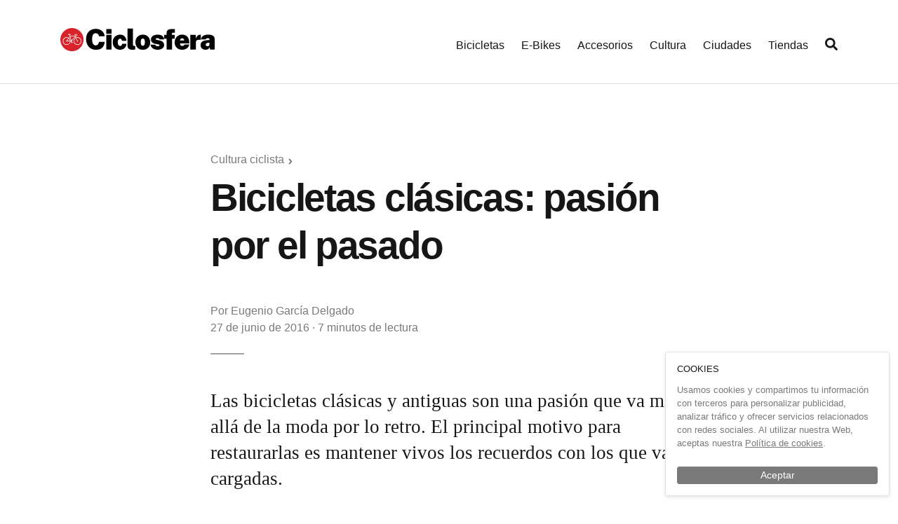

--- FILE ---
content_type: application/javascript; charset=UTF-8
request_url: https://ciclosfera.com/_nuxt/3873a88.js
body_size: 1575
content:
(window.webpackJsonp=window.webpackJsonp||[]).push([[8],{494:function(t,e,r){var content=r(541);content.__esModule&&(content=content.default),"string"==typeof content&&(content=[[t.i,content,""]]),content.locals&&(t.exports=content.locals);(0,r(68).default)("c24990c6",content,!0,{sourceMap:!1})},540:function(t,e,r){"use strict";r(494)},541:function(t,e,r){var o=r(67)((function(i){return i[1]}));o.push([t.i,"",""]),o.locals={},t.exports=o},560:function(t,e,r){"use strict";r.r(e);r(5),r(4),r(2),r(1),r(6),r(3),r(7);var o=r(0);function n(t,e){var r=Object.keys(t);if(Object.getOwnPropertySymbols){var o=Object.getOwnPropertySymbols(t);e&&(o=o.filter((function(e){return Object.getOwnPropertyDescriptor(t,e).enumerable}))),r.push.apply(r,o)}return r}function c(t){for(var e=1;e<arguments.length;e++){var r=null!=arguments[e]?arguments[e]:{};e%2?n(Object(r),!0).forEach((function(e){Object(o.a)(t,e,r[e])})):Object.getOwnPropertyDescriptors?Object.defineProperties(t,Object.getOwnPropertyDescriptors(r)):n(Object(r)).forEach((function(e){Object.defineProperty(t,e,Object.getOwnPropertyDescriptor(r,e))}))}return t}var h=r(12),l=(r(25),r(39),r(51)),f=r(499),d=r(500),y=r(204);function m(t,e){var r=Object.keys(t);if(Object.getOwnPropertySymbols){var o=Object.getOwnPropertySymbols(t);e&&(o=o.filter((function(e){return Object.getOwnPropertyDescriptor(t,e).enumerable}))),r.push.apply(r,o)}return r}function O(t){for(var e=1;e<arguments.length;e++){var r=null!=arguments[e]?arguments[e]:{};e%2?m(Object(r),!0).forEach((function(e){Object(o.a)(t,e,r[e])})):Object.getOwnPropertyDescriptors?Object.defineProperties(t,Object.getOwnPropertyDescriptors(r)):m(Object(r)).forEach((function(e){Object.defineProperty(t,e,Object.getOwnPropertyDescriptor(r,e))}))}return t}var j={components:{TopicHeader:f.a,ArticlesList:d.a,ErrorPage:y.a},fetch:function(){var t=this;return Object(h.a)(regeneratorRuntime.mark((function e(){return regeneratorRuntime.wrap((function(e){for(;;)switch(e.prev=e.next){case 0:return e.prev=0,e.next=3,t.$store.dispatch("authors/selectBySlug",t.slug);case 3:if(!e.sent){e.next=9;break}return e.next=7,t.$store.dispatch("authors/getRelatedTopics");case 7:e.next=13;break;case 9:return e.next=11,t.redirectMaybe(t.slug);case 11:e.sent||(t.error=!0);case 13:e.next=18;break;case 15:e.prev=15,e.t0=e.catch(0),t.error=!0;case 18:case"end":return e.stop()}}),e,null,[[0,15]])})))()},data:function(){return{slug:this.$route.params.author,error:!1}},methods:{redirectMaybe:function(t){var e=this;return Object(h.a)(regeneratorRuntime.mark((function t(){var r;return regeneratorRuntime.wrap((function(t){for(;;)switch(t.prev=t.next){case 0:return t.prev=0,t.next=3,e.$axios.$get("/content/redirect/from/by/".concat(e.slug));case 3:if(!(r=t.sent).to){t.next=6;break}return t.abrupt("return",e.$nuxt.context.redirect(301,"/".concat(r.to)));case 6:t.next=10;break;case 8:t.prev=8,t.t0=t.catch(0);case 10:return t.abrupt("return",!1);case 11:case"end":return t.stop()}}),t,null,[[0,8]])})))()}},computed:O(O({},Object(l.d)("authors",{topics:"selectedTopics",author:"selected"})),{},{ready:function(){return!!this.author},shareImage:function(){return this.author&&this.author.image_key?"https://ciclosfera.com"+this.imageURL(this.author.image_key,{width:1200,format:"jpg"}):""}}),jsonld:function(){return this.author?{"@context":"https://schema.org","@type":"Person",name:this.author.name,description:this.author.about,image:this.shareImage,url:"https://ciclosfera.com".concat(this.$route.fullPath)}:null},head:function(){var title="".concat(this.author.name," ha escrito en Ciclosfera");return{title:title,meta:[{hid:"og:title",property:"og:title",content:title},{hid:"og:description",name:"description",property:"og:description",content:"Todos los artículos escritos por ".concat(this.author.name," en Ciclosfera.")},{hid:"og:site_name",property:"og:site_name",content:"Ciclosfera"},{hid:"og:url",property:"og:url",content:"https://ciclosfera.com"+this.$route.fullPath},{hid:"og:image",property:"og:image",content:this.shareImage},{hid:"og:type",property:"og:type",content:"website"},{hid:"fb:app_id",property:"fb:app_id",content:"244786199054625"},{hid:"twitter:card",property:"twitter:card",content:"summary_large_image"},{hid:"twitter:site",property:"twitter:site",content:"@ciclosfera"}]}}},w=(r(540),r(22)),component=Object(w.a)(j,(function(){var t=this,e=t._self._c;return t.error?e("error-page"):e("div",[t.author.id?e("topicHeader",{attrs:{topic:c(c({},t.author),{},{description:t.author.about,type:"author"}),relatedTopics:t.topics}}):t._e(),t._v(" "),e("b-container",[t.ready?e("articlesList",{attrs:{filter:{id_author:t.author.id}}}):t._e()],1)],1)}),[],!1,null,null,null);e.default=component.exports}}]);

--- FILE ---
content_type: application/javascript; charset=UTF-8
request_url: https://ciclosfera.com/_nuxt/6ba86a0.js
body_size: 71524
content:
(window.webpackJsonp=window.webpackJsonp||[]).push([[1],{158:function(t,r,e){"use strict";e(41),e(1),e(3),e(96),e(175),e(16),e(2),e(20),e(29),e(25),e(74),e(48),e(10),e(4),e(69),e(78),e(52);var o=e(8);function n(t,r){var e="undefined"!=typeof Symbol&&t[Symbol.iterator]||t["@@iterator"];if(!e){if(Array.isArray(t)||(e=function(t,r){if(!t)return;if("string"==typeof t)return m(t,r);var e=Object.prototype.toString.call(t).slice(8,-1);"Object"===e&&t.constructor&&(e=t.constructor.name);if("Map"===e||"Set"===e)return Array.from(t);if("Arguments"===e||/^(?:Ui|I)nt(?:8|16|32)(?:Clamped)?Array$/.test(e))return m(t,r)}(t))||r&&t&&"number"==typeof t.length){e&&(t=e);var i=0,o=function(){};return{s:o,n:function(){return i>=t.length?{done:!0}:{done:!1,value:t[i++]}},e:function(t){throw t},f:o}}throw new TypeError("Invalid attempt to iterate non-iterable instance.\nIn order to be iterable, non-array objects must have a [Symbol.iterator]() method.")}var n,l=!0,d=!1;return{s:function(){e=e.call(t)},n:function(){var t=e.next();return l=t.done,t},e:function(t){d=!0,n=t},f:function(){try{l||null==e.return||e.return()}finally{if(d)throw n}}}}function m(t,r){(null==r||r>t.length)&&(r=t.length);for(var i=0,e=new Array(r);i<r;i++)e[i]=t[i];return e}var l=window.requestIdleCallback||function(t){var r=Date.now();return setTimeout((function(){t({didTimeout:!1,timeRemaining:function(){return Math.max(0,50-(Date.now()-r))}})}),1)},d=window.cancelIdleCallback||function(t){clearTimeout(t)},c=window.IntersectionObserver&&new window.IntersectionObserver((function(t){t.forEach((function(t){var r=t.intersectionRatio,link=t.target;r<=0||!link.__prefetch||link.__prefetch()}))}));r.a={name:"NuxtLink",extends:o.default.component("RouterLink"),props:{prefetch:{type:Boolean,default:!0},noPrefetch:{type:Boolean,default:!1}},mounted:function(){this.prefetch&&!this.noPrefetch&&(this.handleId=l(this.observe,{timeout:2e3}))},beforeDestroy:function(){d(this.handleId),this.__observed&&(c.unobserve(this.$el),delete this.$el.__prefetch)},methods:{observe:function(){c&&this.shouldPrefetch()&&(this.$el.__prefetch=this.prefetchLink.bind(this),c.observe(this.$el),this.__observed=!0)},shouldPrefetch:function(){return this.getPrefetchComponents().length>0},canPrefetch:function(){var t=navigator.connection;return!(this.$nuxt.isOffline||t&&((t.effectiveType||"").includes("2g")||t.saveData))},getPrefetchComponents:function(){return this.$router.resolve(this.to,this.$route,this.append).resolved.matched.map((function(t){return t.components.default})).filter((function(t){return"function"==typeof t&&!t.options&&!t.__prefetched}))},prefetchLink:function(){if(this.canPrefetch()){c.unobserve(this.$el);var t,r=n(this.getPrefetchComponents());try{for(r.s();!(t=r.n()).done;){var e=t.value,o=e();o instanceof Promise&&o.catch((function(){})),e.__prefetched=!0}}catch(t){r.e(t)}finally{r.f()}}}}}},196:function(t,r,e){"use strict";r.a={}},200:function(t,r,e){var o=e(395);function n(){return(n=o(regeneratorRuntime.mark((function t(){var r,o,n;return regeneratorRuntime.wrap((function(t){for(;;)switch(t.prev=t.next){case 0:if(!(!1 in navigator)){t.next=2;break}throw new Error("serviceWorker is not supported in current browser!");case 2:return t.next=4,e.e(21).then(e.bind(null,447));case 4:return r=t.sent,o=r.Workbox,n=new o("/sw.js",{scope:"/"}),t.next=9,n.register();case 9:return t.abrupt("return",n);case 10:case"end":return t.stop()}}),t)})))).apply(this,arguments)}e(39),e(1),e(48),e(52),window.$workbox=function(){return n.apply(this,arguments)}().catch((function(t){}))},203:function(t,r,e){"use strict";e(14),e(5),e(4),e(2),e(6),e(3),e(7);var o=e(0);e(1);function n(t,r){var e=Object.keys(t);if(Object.getOwnPropertySymbols){var o=Object.getOwnPropertySymbols(t);r&&(o=o.filter((function(r){return Object.getOwnPropertyDescriptor(t,r).enumerable}))),e.push.apply(e,o)}return e}function m(t){for(var r=1;r<arguments.length;r++){var e=null!=arguments[r]?arguments[r]:{};r%2?n(Object(e),!0).forEach((function(r){Object(o.a)(t,r,e[r])})):Object.getOwnPropertyDescriptors?Object.defineProperties(t,Object.getOwnPropertyDescriptors(e)):n(Object(e)).forEach((function(r){Object.defineProperty(t,r,Object.getOwnPropertyDescriptor(e,r))}))}return t}var l={props:["imageKey","width","height","filter","fill","type","caption","onLoad","linkTo"],methods:{loaded:function(){this.onLoad&&this.onLoad(this.imageKey)}},computed:{imageAttrs:function(){var t=this,r={};return["width","height","filter","fill","type"].forEach((function(e){t[e]&&(r[e]=t[e])}),this),r},imageAttrs_2x:function(){var t=this.imageAttrs;return t.width&&(t.width=2*t.width),t.height&&(t.height=2*t.height),t},url:function(){return this.imageURL(this.imageKey,this.imageAttrs)},url_2x:function(){return this.imageURL(this.imageKey,this.imageAttrs_2x)},urlFallback:function(){return this.imageURL(this.imageKey,m(m({},this.imageAttrs),{},{format:"jpg"}))},urlFallback_2x:function(){return this.imageURL(this.imageKey,m(m({},this.imageAttrs_2x),{},{format:"jpg"}))}}},d=e(22),component=Object(d.a)(l,(function(){var t=this,r=t._self._c;return t.linkTo?r("n-link",{attrs:{to:t.linkTo}},[r("picture",[r("source",{attrs:{type:"image/webp",srcset:"".concat(t.url,", ").concat(t.url_2x," 2x")}}),t._v(" "),r("source",{attrs:{type:"image/jpeg",srcset:"".concat(t.urlFallback,", ").concat(t.urlFallback_2x," 2x")}}),t._v(" "),r("img",{staticClass:"img-fluid",attrs:{src:t.url,srcset:"".concat(t.url,", ").concat(t.url_2x," 2x"),alt:t.caption,loading:"lazy"},on:{load:t.loaded}})])]):r("picture",[r("source",{attrs:{type:"image/webp",srcset:"".concat(t.url,", ").concat(t.url_2x," 2x")}}),t._v(" "),r("source",{attrs:{type:"image/jpeg",srcset:"".concat(t.urlFallback,", ").concat(t.urlFallback_2x," 2x")}}),t._v(" "),r("img",{staticClass:"img-fluid",attrs:{src:t.url,srcset:"".concat(t.url,", ").concat(t.url_2x," 2x"),alt:t.caption,loading:"lazy"},on:{load:t.loaded}})])}),[],!1,null,null,null);r.a=component.exports},204:function(t,r,e){"use strict";var o=e(22),component=Object(o.a)({},(function(){var t=this,r=t._self._c;return r("div",[r("header",{staticClass:"page-header"},[r("b-container",[r("h1",{staticClass:"display-1 page-header__title"},[t._v("¡Ups! ¡Parece que hemos pinchado! :-/")])])],1),t._v(" "),r("b-container",{staticClass:"text-lg"},[r("p",[t._v("Has llegado a una ruta sin salida: aquí no hay nada. Si crees que has encontrado un error en nuestra web, "),r("n-link",{attrs:{to:"/contacto"}},[t._v("dínoslo")]),t._v(" y te estaremos eternamente agradecidos. ¡Así somos los ciclistas! Y si no, puedes "),r("n-link",{attrs:{to:"/"}},[t._v("seguir navegando")]),t._v(": ¡Ciclosfera está llena de buenas historias que te llevarán a rutas mucho más agradables!")],1)])],1)}),[],!1,null,null,null);r.a=component.exports},206:function(t,r,e){"use strict";var o=e(12),n=(e(10),e(39),{props:["inFooter"],data:function(){return{email:"",sending:!1,sentModal:!1}},methods:{onSubmit:function(){var t=this;return Object(o.a)(regeneratorRuntime.mark((function r(){return regeneratorRuntime.wrap((function(r){for(;;)switch(r.prev=r.next){case 0:return t.sending=!0,r.prev=1,r.next=4,t.$axios.$post("/content/subscribe/to/newsletter",{email:t.email});case 4:r.sent,t.sentModal=!0,t.email="",r.next=12;break;case 9:r.prev=9,r.t0=r.catch(1),console.log(r.t0);case 12:t.sending=!1;case 13:case"end":return r.stop()}}),r,null,[[1,9]])})))()}},computed:{validEmail:function(){return/^(([^<>()\[\]\\.,;:\s@"]+(\.[^<>()\[\]\\.,;:\s@"]+)*)|(".+"))@((\[[0-9]{1,3}\.[0-9]{1,3}\.[0-9]{1,3}\.[0-9]{1,3}\])|(([a-zA-Z\-0-9]+\.)+[a-zA-Z]{2,}))$/.test(this.email.toLowerCase())}}}),m=e(22),component=Object(m.a)(n,(function(){var t=this,r=t._self._c;return r("div",[r("div",{attrs:{id:"mc_embed_signup"}},[r("b-form",{class:["validate","form--newsletter",t.inFooter?"form-inline":""],on:{submit:function(r){return r.preventDefault(),t.onSubmit.apply(null,arguments)}}},[r("div",{staticClass:"form-group form-group--icon-wrapper mb-3"},[r("label",{staticClass:"sr-only",attrs:{for:"email-newsletter"}},[t._v("Tu email")]),t._v(" "),r("font-awesome-icon",{staticClass:"form-group--icon-wrapper__icon",attrs:{icon:["far","envelope"]}}),t._v(" "),r("b-form-input",{class:[t.inFooter?"mr-2":""],attrs:{id:"email-newsletter",placeholder:"Escribe tu email",type:"email"},model:{value:t.email,callback:function(r){t.email=r},expression:"email"}})],1),t._v(" "),r("b-button",{class:[t.inFooter?"mb-3":"",t.sending?"is-loading":""],attrs:{variant:t.inFooter?"primary":"dark",disabled:t.sending||!t.validEmail,type:"submit"}},[t._v("\n        Apuntarme\n      ")])],1)],1),t._v(" "),r("b-modal",{attrs:{title:"¡Bienvenid@, Ciclosfer@!",centered:"","hide-footer":""},model:{value:t.sentModal,callback:function(r){t.sentModal=r},expression:"sentModal"}},[r("p",{staticClass:"mb-1"},[t._v("Felicidades y gracias: acabas de conectar con el universo de Ciclosfera. Sabemos de la confianza que depositas en nosotros y te prometemos que nunca compartiremos tu correo con nadie. Eso sí: lo usaremos para enviarte mucha información sobre ciclismo urbano, cultura ciclista y nuestro proyecto. ¡Que ahora también es el tuyo!")])])],1)}),[],!1,null,null,null);r.a=component.exports},257:function(t,r,e){var content=e(355);content.__esModule&&(content=content.default),"string"==typeof content&&(content=[[t.i,content,""]]),content.locals&&(t.exports=content.locals);(0,e(68).default)("d88bb412",content,!0,{sourceMap:!1})},258:function(t,r,e){var content=e(361);content.__esModule&&(content=content.default),"string"==typeof content&&(content=[[t.i,content,""]]),content.locals&&(t.exports=content.locals);(0,e(68).default)("3bf5b3f4",content,!0,{sourceMap:!1})},259:function(t,r,e){var content=e(363);content.__esModule&&(content=content.default),"string"==typeof content&&(content=[[t.i,content,""]]),content.locals&&(t.exports=content.locals);(0,e(68).default)("183ca612",content,!0,{sourceMap:!1})},260:function(t,r,e){var content=e(365);content.__esModule&&(content=content.default),"string"==typeof content&&(content=[[t.i,content,""]]),content.locals&&(t.exports=content.locals);(0,e(68).default)("215d8a84",content,!0,{sourceMap:!1})},261:function(t,r,e){var content=e(367);content.__esModule&&(content=content.default),"string"==typeof content&&(content=[[t.i,content,""]]),content.locals&&(t.exports=content.locals);(0,e(68).default)("3d2bb6a2",content,!0,{sourceMap:!1})},262:function(t,r,e){var content=e(369);content.__esModule&&(content=content.default),"string"==typeof content&&(content=[[t.i,content,""]]),content.locals&&(t.exports=content.locals);(0,e(68).default)("4210e62e",content,!0,{sourceMap:!1})},298:function(t){t.exports=JSON.parse('{"title":"ciclosfera","meta":[{"hid":"charset","charset":"utf-8"},{"hid":"viewport","name":"viewport","content":"width=device-width, initial-scale=1"},{"hid":"mobile-web-app-capable","name":"mobile-web-app-capable","content":"yes"},{"hid":"apple-mobile-web-app-title","name":"apple-mobile-web-app-title","content":"ciclosfera"},{"hid":"og:type","name":"og:type","property":"og:type","content":"website"},{"hid":"og:title","name":"og:title","property":"og:title","content":"ciclosfera"},{"hid":"og:site_name","name":"og:site_name","property":"og:site_name","content":"ciclosfera"}],"link":[{"rel":"manifest","href":"/_nuxt/manifest.ecd6a93d.json","hid":"manifest"}],"htmlAttrs":{"lang":"en"}}')},302:function(t,r,e){"use strict";var o=e(12),n=(e(39),e(1),e(41),e(8)),m=e(9),l=window.__NUXT__;function d(){if(!this._hydrated)return this.$fetch()}function c(){if((t=this).$vnode&&t.$vnode.elm&&t.$vnode.elm.dataset&&t.$vnode.elm.dataset.fetchKey){var t;this._hydrated=!0,this._fetchKey=this.$vnode.elm.dataset.fetchKey;var data=l.fetch[this._fetchKey];if(data&&data._error)this.$fetchState.error=data._error;else for(var r in data)n.default.set(this.$data,r,data[r])}}function f(){var t=this;return this._fetchPromise||(this._fetchPromise=h.call(this).then((function(){delete t._fetchPromise}))),this._fetchPromise}function h(){return x.apply(this,arguments)}function x(){return(x=Object(o.a)(regeneratorRuntime.mark((function t(){var r,e,o,n=this;return regeneratorRuntime.wrap((function(t){for(;;)switch(t.prev=t.next){case 0:return this.$nuxt.nbFetching++,this.$fetchState.pending=!0,this.$fetchState.error=null,this._hydrated=!1,r=null,e=Date.now(),t.prev=6,t.next=9,this.$options.fetch.call(this);case 9:t.next=15;break;case 11:t.prev=11,t.t0=t.catch(6),r=Object(m.p)(t.t0);case 15:if(!((o=this._fetchDelay-(Date.now()-e))>0)){t.next=19;break}return t.next=19,new Promise((function(t){return setTimeout(t,o)}));case 19:this.$fetchState.error=r,this.$fetchState.pending=!1,this.$fetchState.timestamp=Date.now(),this.$nextTick((function(){return n.$nuxt.nbFetching--}));case 23:case"end":return t.stop()}}),t,this,[[6,11]])})))).apply(this,arguments)}r.a={beforeCreate:function(){Object(m.l)(this)&&(this._fetchDelay="number"==typeof this.$options.fetchDelay?this.$options.fetchDelay:200,n.default.util.defineReactive(this,"$fetchState",{pending:!1,error:null,timestamp:Date.now()}),this.$fetch=f.bind(this),Object(m.a)(this,"created",c),Object(m.a)(this,"beforeMount",d))}}},307:function(t,r,e){t.exports=e(308)},308:function(t,r,e){"use strict";e.r(r),function(t){e(20),e(29),e(74),e(4),e(69),e(78);var r=e(24),o=e(12),n=(e(169),e(323),e(335),e(337),e(39),e(25),e(1),e(3),e(2),e(5),e(96),e(175),e(14),e(16),e(10),e(48),e(52),e(41),e(8)),m=e(291),l=e(196),d=e(9),c=e(66),f=e(302),h=e(158);function x(t,r){var e="undefined"!=typeof Symbol&&t[Symbol.iterator]||t["@@iterator"];if(!e){if(Array.isArray(t)||(e=function(t,r){if(!t)return;if("string"==typeof t)return v(t,r);var e=Object.prototype.toString.call(t).slice(8,-1);"Object"===e&&t.constructor&&(e=t.constructor.name);if("Map"===e||"Set"===e)return Array.from(t);if("Arguments"===e||/^(?:Ui|I)nt(?:8|16|32)(?:Clamped)?Array$/.test(e))return v(t,r)}(t))||r&&t&&"number"==typeof t.length){e&&(t=e);var i=0,o=function(){};return{s:o,n:function(){return i>=t.length?{done:!0}:{done:!1,value:t[i++]}},e:function(t){throw t},f:o}}throw new TypeError("Invalid attempt to iterate non-iterable instance.\nIn order to be iterable, non-array objects must have a [Symbol.iterator]() method.")}var n,m=!0,l=!1;return{s:function(){e=e.call(t)},n:function(){var t=e.next();return m=t.done,t},e:function(t){l=!0,n=t},f:function(){try{m||null==e.return||e.return()}finally{if(l)throw n}}}}function v(t,r){(null==r||r>t.length)&&(r=t.length);for(var i=0,e=new Array(r);i<r;i++)e[i]=t[i];return e}n.default.__nuxt__fetch__mixin__||(n.default.mixin(f.a),n.default.__nuxt__fetch__mixin__=!0),n.default.component(h.a.name,h.a),n.default.component("NLink",h.a),t.fetch||(t.fetch=m.a);var w,y,k=[],j=window.__NUXT__||{},_=j.config||{};_._app&&(e.p=Object(d.v)(_._app.cdnURL,_._app.assetsPath)),Object.assign(n.default.config,{silent:!0,performance:!1});var O=n.default.config.errorHandler||console.error;function C(t,r,e){for(var o=function(component){var t=function(component,t){if(!component||!component.options||!component.options[t])return{};var option=component.options[t];if("function"==typeof option){for(var r=arguments.length,e=new Array(r>2?r-2:0),o=2;o<r;o++)e[o-2]=arguments[o];return option.apply(void 0,e)}return option}(component,"transition",r,e)||{};return"string"==typeof t?{name:t}:t},n=e?Object(d.g)(e):[],m=Math.max(t.length,n.length),l=[],c=function(){var r=Object.assign({},o(t[i])),e=Object.assign({},o(n[i]));Object.keys(r).filter((function(t){return void 0!==r[t]&&!t.toLowerCase().includes("leave")})).forEach((function(t){e[t]=r[t]})),l.push(e)},i=0;i<m;i++)c();return l}function z(t,r,e){return $.apply(this,arguments)}function $(){return($=Object(o.a)(regeneratorRuntime.mark((function t(r,e,o){var n,m,l,c,f=this;return regeneratorRuntime.wrap((function(t){for(;;)switch(t.prev=t.next){case 0:if(this._routeChanged=Boolean(w.nuxt.err)||e.name!==r.name,this._paramChanged=!this._routeChanged&&e.path!==r.path,this._queryChanged=!this._paramChanged&&e.fullPath!==r.fullPath,this._diffQuery=this._queryChanged?Object(d.i)(r.query,e.query):[],(this._routeChanged||this._paramChanged)&&this.$loading.start&&!this.$loading.manual&&this.$loading.start(),t.prev=5,!this._queryChanged){t.next=12;break}return t.next=9,Object(d.r)(r,(function(t,r){return{Component:t,instance:r}}));case 9:n=t.sent,n.some((function(t){var o=t.Component,n=t.instance,m=o.options.watchQuery;return!0===m||(Array.isArray(m)?m.some((function(t){return f._diffQuery[t]})):"function"==typeof m&&m.apply(n,[r.query,e.query]))}))&&this.$loading.start&&!this.$loading.manual&&this.$loading.start();case 12:o(),t.next=26;break;case 15:if(t.prev=15,t.t0=t.catch(5),m=t.t0||{},l=m.statusCode||m.status||m.response&&m.response.status||500,c=m.message||"",!/^Loading( CSS)? chunk (\d)+ failed\./.test(c)){t.next=23;break}return window.location.reload(!0),t.abrupt("return");case 23:this.error({statusCode:l,message:c}),this.$nuxt.$emit("routeChanged",r,e,m),o();case 26:case"end":return t.stop()}}),t,this,[[5,15]])})))).apply(this,arguments)}function S(t,r){return j.serverRendered&&r&&Object(d.b)(t,r),t._Ctor=t,t}function E(t,r,e,o){var n=this,m=[],c=!1;if(void 0!==e&&(m=[],(e=Object(d.s)(e)).options.middleware&&(m=m.concat(e.options.middleware)),t.forEach((function(t){t.options.middleware&&(m=m.concat(t.options.middleware))}))),m=m.map((function(t){return"function"==typeof t?t:("function"!=typeof l.a[t]&&(c=!0,n.error({statusCode:500,message:"Unknown middleware "+t})),l.a[t])})),!c)return Object(d.o)(m,r,o)}function R(t,r,e,o){return P.apply(this,arguments)}function P(){return P=Object(o.a)(regeneratorRuntime.mark((function t(r,e,n,m){var l,f,h,v,y,j,_,O,z,$,S,R,P,T,A,D=this;return regeneratorRuntime.wrap((function(t){for(;;)switch(t.prev=t.next){case 0:if(!1!==this._routeChanged||!1!==this._paramChanged||!1!==this._queryChanged){t.next=2;break}return t.abrupt("return",n());case 2:return!1,r===e?(k=[],!0):(l=[],k=Object(d.g)(e,l).map((function(t,i){return Object(d.c)(e.matched[l[i]].path)(e.params)}))),f=!1,h=function(path){e.path===path.path&&D.$loading.finish&&D.$loading.finish(),e.path!==path.path&&D.$loading.pause&&D.$loading.pause(),f||(f=!0,n(path))},t.next=8,Object(d.t)(w,{route:r,from:e,error:function(t){m.aborted||w.nuxt.error.call(D,t)},next:h.bind(this)});case 8:if(this._dateLastError=w.nuxt.dateErr,this._hadError=Boolean(w.nuxt.err),v=[],(y=Object(d.g)(r,v)).length){t.next=33;break}return t.next=15,E.call(this,y,w.context,void 0,m);case 15:if(!f){t.next=17;break}return t.abrupt("return");case 17:if(!m.aborted){t.next=20;break}return n(!1),t.abrupt("return");case 20:return j=(c.a.options||c.a).layout,t.next=23,this.loadLayout("function"==typeof j?j.call(c.a,w.context):j);case 23:return _=t.sent,t.next=26,E.call(this,y,w.context,_,m);case 26:if(!f){t.next=28;break}return t.abrupt("return");case 28:if(!m.aborted){t.next=31;break}return n(!1),t.abrupt("return");case 31:return w.context.error({statusCode:404,message:"This page could not be found"}),t.abrupt("return",n());case 33:return y.forEach((function(t){t._Ctor&&t._Ctor.options&&(t.options.asyncData=t._Ctor.options.asyncData,t.options.fetch=t._Ctor.options.fetch)})),this.setTransitions(C(y,r,e)),t.prev=35,t.next=38,E.call(this,y,w.context,void 0,m);case 38:if(!f){t.next=40;break}return t.abrupt("return");case 40:if(!m.aborted){t.next=43;break}return n(!1),t.abrupt("return");case 43:if(!w.context._errored){t.next=45;break}return t.abrupt("return",n());case 45:return"function"==typeof(O=y[0].options.layout)&&(O=O(w.context)),t.next=49,this.loadLayout(O);case 49:return O=t.sent,t.next=52,E.call(this,y,w.context,O,m);case 52:if(!f){t.next=54;break}return t.abrupt("return");case 54:if(!m.aborted){t.next=57;break}return n(!1),t.abrupt("return");case 57:if(!w.context._errored){t.next=59;break}return t.abrupt("return",n());case 59:z=!0,t.prev=60,$=x(y),t.prev=62,$.s();case 64:if((S=$.n()).done){t.next=75;break}if("function"==typeof(R=S.value).options.validate){t.next=68;break}return t.abrupt("continue",73);case 68:return t.next=70,R.options.validate(w.context);case 70:if(z=t.sent){t.next=73;break}return t.abrupt("break",75);case 73:t.next=64;break;case 75:t.next=80;break;case 77:t.prev=77,t.t0=t.catch(62),$.e(t.t0);case 80:return t.prev=80,$.f(),t.finish(80);case 83:t.next=89;break;case 85:return t.prev=85,t.t1=t.catch(60),this.error({statusCode:t.t1.statusCode||"500",message:t.t1.message}),t.abrupt("return",n());case 89:if(z){t.next=92;break}return this.error({statusCode:404,message:"This page could not be found"}),t.abrupt("return",n());case 92:return t.next=94,Promise.all(y.map(function(){var t=Object(o.a)(regeneratorRuntime.mark((function t(o,i){var n,m,l,c,f,h,x,y,p;return regeneratorRuntime.wrap((function(t){for(;;)switch(t.prev=t.next){case 0:if(o._path=Object(d.c)(r.matched[v[i]].path)(r.params),o._dataRefresh=!1,n=o._path!==k[i],D._routeChanged&&n?o._dataRefresh=!0:D._paramChanged&&n?(m=o.options.watchParam,o._dataRefresh=!1!==m):D._queryChanged&&(!0===(l=o.options.watchQuery)?o._dataRefresh=!0:Array.isArray(l)?o._dataRefresh=l.some((function(t){return D._diffQuery[t]})):"function"==typeof l&&(P||(P=Object(d.h)(r)),o._dataRefresh=l.apply(P[i],[r.query,e.query]))),D._hadError||!D._isMounted||o._dataRefresh){t.next=6;break}return t.abrupt("return");case 6:return c=[],f=o.options.asyncData&&"function"==typeof o.options.asyncData,h=Boolean(o.options.fetch)&&o.options.fetch.length,x=f&&h?30:45,f&&((y=Object(d.q)(o.options.asyncData,w.context)).then((function(t){Object(d.b)(o,t),D.$loading.increase&&D.$loading.increase(x)})),c.push(y)),D.$loading.manual=!1===o.options.loading,h&&((p=o.options.fetch(w.context))&&(p instanceof Promise||"function"==typeof p.then)||(p=Promise.resolve(p)),p.then((function(t){D.$loading.increase&&D.$loading.increase(x)})),c.push(p)),t.abrupt("return",Promise.all(c));case 14:case"end":return t.stop()}}),t)})));return function(r,e){return t.apply(this,arguments)}}()));case 94:if(f){t.next=100;break}if(this.$loading.finish&&!this.$loading.manual&&this.$loading.finish(),!m.aborted){t.next=99;break}return n(!1),t.abrupt("return");case 99:n();case 100:t.next=119;break;case 102:if(t.prev=102,t.t2=t.catch(35),!m.aborted){t.next=107;break}return n(!1),t.abrupt("return");case 107:if("ERR_REDIRECT"!==(T=t.t2||{}).message){t.next=110;break}return t.abrupt("return",this.$nuxt.$emit("routeChanged",r,e,T));case 110:return k=[],Object(d.k)(T),"function"==typeof(A=(c.a.options||c.a).layout)&&(A=A(w.context)),t.next=116,this.loadLayout(A);case 116:this.error(T),this.$nuxt.$emit("routeChanged",r,e,T),n();case 119:case"end":return t.stop()}}),t,this,[[35,102],[60,85],[62,77,80,83]])}))),P.apply(this,arguments)}function T(t,e){Object(d.d)(t,(function(t,e,o,m){return"object"!==Object(r.a)(t)||t.options||((t=n.default.extend(t))._Ctor=t,o.components[m]=t),t}))}function A(t){var r=Boolean(this.$options.nuxt.err);this._hadError&&this._dateLastError===this.$options.nuxt.dateErr&&(r=!1);var e=r?(c.a.options||c.a).layout:t.matched[0].components.default.options.layout;"function"==typeof e&&(e=e(w.context)),this.setLayout(e)}function D(t){t._hadError&&t._dateLastError===t.$options.nuxt.dateErr&&t.error()}function M(t,r){var e=this;if(!1!==this._routeChanged||!1!==this._paramChanged||!1!==this._queryChanged){var o=Object(d.h)(t),m=Object(d.g)(t),l=!1;n.default.nextTick((function(){o.forEach((function(t,i){if(t&&!t._isDestroyed&&t.constructor._dataRefresh&&m[i]===t.constructor&&!0!==t.$vnode.data.keepAlive&&"function"==typeof t.constructor.options.data){var r=t.constructor.options.data.call(t);for(var e in r)n.default.set(t.$data,e,r[e]);l=!0}})),l&&window.$nuxt.$nextTick((function(){window.$nuxt.$emit("triggerScroll")})),D(e)}))}}function L(t){window.onNuxtReadyCbs.forEach((function(r){"function"==typeof r&&r(t)})),"function"==typeof window._onNuxtLoaded&&window._onNuxtLoaded(t),y.afterEach((function(r,e){n.default.nextTick((function(){return t.$nuxt.$emit("routeChanged",r,e)}))}))}function I(){return I=Object(o.a)(regeneratorRuntime.mark((function t(r){var e,m,l,c,f,h,x;return regeneratorRuntime.wrap((function(t){for(;;)switch(t.prev=t.next){case 0:return w=r.app,y=r.router,r.store,e=new n.default(w),m=j.layout||"default",t.next=7,e.loadLayout(m);case 7:return e.setLayout(m),l=function(){e.$mount("#__nuxt"),y.afterEach(T),y.afterEach(A.bind(e)),y.afterEach(M.bind(e)),n.default.nextTick((function(){L(e)}))},t.next=11,Promise.all((v=w.context.route,Object(d.d)(v,function(){var t=Object(o.a)(regeneratorRuntime.mark((function t(r,e,o,n,m){var l;return regeneratorRuntime.wrap((function(t){for(;;)switch(t.prev=t.next){case 0:if("function"!=typeof r||r.options){t.next=4;break}return t.next=3,r();case 3:r=t.sent;case 4:return l=S(Object(d.s)(r),j.data?j.data[m]:null),o.components[n]=l,t.abrupt("return",l);case 7:case"end":return t.stop()}}),t)})));return function(r,e,o,n,m){return t.apply(this,arguments)}}())));case 11:if(c=t.sent,e.setTransitions=e.$options.nuxt.setTransitions.bind(e),c.length&&(e.setTransitions(C(c,y.currentRoute)),k=y.currentRoute.matched.map((function(t){return Object(d.c)(t.path)(y.currentRoute.params)}))),e.$loading={},j.error&&e.error(j.error),y.beforeEach(z.bind(e)),f=null,h=R.bind(e),y.beforeEach((function(t,r,e){f&&(f.aborted=!0),h(t,r,e,f={aborted:!1})})),!j.serverRendered||!Object(d.n)(j.routePath,e.context.route.path)){t.next=22;break}return t.abrupt("return",l());case 22:return x=function(){T(y.currentRoute,y.currentRoute),A.call(e,y.currentRoute),D(e),l()},t.next=25,new Promise((function(t){return setTimeout(t,0)}));case 25:R.call(e,y.currentRoute,y.currentRoute,(function(path){if(path){var t=y.afterEach((function(r,e){t(),x()}));y.push(path,void 0,(function(t){t&&O(t)}))}else x()}),{aborted:!1});case 26:case"end":return t.stop()}var v}),t)}))),I.apply(this,arguments)}Object(c.b)(null,j.config).then((function(t){return I.apply(this,arguments)})).catch(O)}.call(this,e(38))},354:function(t,r,e){"use strict";e(257)},355:function(t,r,e){var o=e(67)((function(i){return i[1]}));o.push([t.i,".nuxt-progress{background-color:#d8232a;height:2px;left:0;opacity:1;position:fixed;right:0;top:0;transition:width .1s,opacity .4s;width:0;z-index:999999}.nuxt-progress.nuxt-progress-notransition{transition:none}.nuxt-progress-failed{background-color:red}",""]),o.locals={},t.exports=o},358:function(t,r,e){var content=e(359);content.__esModule&&(content=content.default),"string"==typeof content&&(content=[[t.i,content,""]]),content.locals&&(t.exports=content.locals);(0,e(68).default)("0c3153ba",content,!0,{sourceMap:!1})},359:function(t,r,e){var o=e(67)((function(i){return i[1]}));o.push([t.i,"@import url(//fonts.googleapis.com/css2?family=Inter:wght@500;700;800;900&display=swap);"]),o.push([t.i,":root{--blue:#007bff;--indigo:#6610f2;--purple:#6f42c1;--pink:#e83e8c;--red:#d8232a;--orange:#fd7e14;--yellow:#ffc107;--green:#28a745;--teal:#20c997;--cyan:#17a2b8;--white:#fff;--gray:#7a7a7a;--gray-dark:#161616;--primary:#d8232a;--secondary:#7a7a7a;--success:#28a745;--info:#17a2b8;--warning:#ffc107;--danger:#d8232a;--light:#fff;--dark:#161616;--tertiary:#e4e4e4;--breakpoint-xs:0;--breakpoint-sm:576px;--breakpoint-md:768px;--breakpoint-lg:992px;--breakpoint-xl:1200px;--font-family-sans-serif:\"Inter\",-apple-system,BlinkMacSystemFont,\"Segoe UI\",Roboto,\"Helvetica Neue\",Arial,\"Noto Sans\",sans-serif,\"Apple Color Emoji\",\"Segoe UI Emoji\",\"Segoe UI Symbol\",\"Noto Color Emoji\";--font-family-monospace:SFMono-Regular,Menlo,Monaco,Consolas,\"Liberation Mono\",\"Courier New\",monospace}*,:after,:before{box-sizing:border-box}html{-webkit-text-size-adjust:100%;-webkit-tap-highlight-color:rgba(0,0,0,0);font-family:sans-serif;line-height:1.15}article,aside,figcaption,figure,footer,header,hgroup,main,nav,section{display:block}body{background-color:#fff;color:#161616;font-family:\"Inter\",-apple-system,BlinkMacSystemFont,\"Segoe UI\",Roboto,\"Helvetica Neue\",Arial,\"Noto Sans\",sans-serif,\"Apple Color Emoji\",\"Segoe UI Emoji\",\"Segoe UI Symbol\",\"Noto Color Emoji\";font-size:1rem;font-weight:400;line-height:1.5;margin:0;text-align:left}[tabindex=\"-1\"]:focus:not(:focus-visible){outline:0!important}hr{box-sizing:content-box;height:0;overflow:visible}h1,h2,h3,h4,h5,h6,p{margin-bottom:1rem;margin-top:0}abbr[data-original-title],abbr[title]{border-bottom:0;cursor:help;text-decoration:underline;-webkit-text-decoration:underline dotted;text-decoration:underline dotted;-webkit-text-decoration-skip-ink:none;text-decoration-skip-ink:none}address{font-style:normal;line-height:inherit}address,dl,ol,ul{margin-bottom:1rem}dl,ol,ul{margin-top:0}ol ol,ol ul,ul ol,ul ul{margin-bottom:0}dt{font-weight:700}dd{margin-bottom:.5rem;margin-left:0}blockquote{margin:0 0 1rem}b,strong{font-weight:800}small{font-size:80%}sub,sup{font-size:75%;line-height:0;position:relative;vertical-align:baseline}sub{bottom:-.25em}sup{top:-.5em}a{background-color:transparent;color:#d8232a}a,a:hover{-webkit-text-decoration:none;text-decoration:none}a:hover{color:#96181d}a:not([href]):not([class]),a:not([href]):not([class]):hover{color:inherit;-webkit-text-decoration:none;text-decoration:none}code,kbd,pre,samp{font-family:SFMono-Regular,Menlo,Monaco,Consolas,\"Liberation Mono\",\"Courier New\",monospace;font-size:1em}pre{-ms-overflow-style:scrollbar;margin-bottom:1rem;margin-top:0;overflow:auto}figure{margin:0 0 1rem}img{border-style:none}img,svg{vertical-align:middle}svg{overflow:hidden}table{border-collapse:collapse}caption{caption-side:bottom;color:#7a7a7a;padding-bottom:.75rem;padding-top:.75rem;text-align:left}th{text-align:inherit;text-align:-webkit-match-parent}label{display:inline-block;margin-bottom:.5rem}button{border-radius:0}button:focus:not(:focus-visible){outline:0}button,input,optgroup,select,textarea{font-family:inherit;font-size:inherit;line-height:inherit;margin:0}button,input{overflow:visible}button,select{text-transform:none}[role=button]{cursor:pointer}select{word-wrap:normal}[type=button],[type=reset],[type=submit],button{-webkit-appearance:button}[type=button]:not(:disabled),[type=reset]:not(:disabled),[type=submit]:not(:disabled),button:not(:disabled){cursor:pointer}[type=button]::-moz-focus-inner,[type=reset]::-moz-focus-inner,[type=submit]::-moz-focus-inner,button::-moz-focus-inner{border-style:none;padding:0}input[type=checkbox],input[type=radio]{box-sizing:border-box;padding:0}textarea{overflow:auto;resize:vertical}fieldset{border:0;margin:0;min-width:0;padding:0}legend{color:inherit;display:block;font-size:1.5rem;line-height:inherit;margin-bottom:.5rem;max-width:100%;padding:0;white-space:normal;width:100%}progress{vertical-align:baseline}[type=number]::-webkit-inner-spin-button,[type=number]::-webkit-outer-spin-button{height:auto}[type=search]{-webkit-appearance:none;outline-offset:-2px}[type=search]::-webkit-search-decoration{-webkit-appearance:none}::-webkit-file-upload-button{-webkit-appearance:button;font:inherit}output{display:inline-block}summary{cursor:pointer;display:list-item}template{display:none}[hidden]{display:none!important}.h1,.h2,.h3,.h4,.h5,.h6,h1,h2,h3,h4,h5,h6,legend{font-weight:700;line-height:1.25;margin-bottom:1rem}.h1,h1{font-size:1.6875rem}.h2,.h3,h2,h3{font-size:1.3125rem}.h4,h4{font-size:1.125rem}.h5,.h6,h5,h6,legend{font-size:1rem}.lead{font-size:1.25rem;font-weight:300}.display-1{font-size:2.125rem;font-weight:800;line-height:1.25}.display-2{font-size:5.5rem}.display-2,.display-3{font-weight:300;line-height:1.25}.display-3{font-size:4.5rem}.display-4{font-size:3.5rem;font-weight:300;line-height:1.25}hr{border:0;border-top:1px solid rgba(0,0,0,.1);margin-bottom:.25rem;margin-top:.25rem}.small,small{font-size:80%;font-weight:400}.mark,mark{background-color:#fcf8e3;padding:.2em}.list-inline,.list-unstyled{list-style:none;padding-left:0}.list-inline-item{display:inline-block}.list-inline-item:not(:last-child){margin-right:.5rem}.initialism{font-size:90%;text-transform:uppercase}.blockquote{font-size:1.25rem;margin-bottom:.25rem}.blockquote-footer{color:#7a7a7a;display:block;font-size:80%}.blockquote-footer:before{content:\"— \"}.ad img,.img-fluid,.img-thumbnail{height:auto;max-width:100%}.img-thumbnail{background-color:#fff;border:1px solid #dee2e6;border-radius:.1875rem;padding:.25rem}.figure{display:inline-block}.figure-img{line-height:1;margin-bottom:.125rem}.figure-caption{color:#7a7a7a;font-size:90%}.container,.container-fluid,.container-lg,.container-md,.container-sm,.container-xl{margin-left:auto;margin-right:auto;padding-left:16px;padding-right:16px;width:100%}@media(min-width:576px){.container,.container-sm{max-width:767.99px}}@media(min-width:768px){.container,.container-md,.container-sm{max-width:768px}}@media(min-width:992px){.container,.container-lg,.container-md,.container-sm{max-width:960px}}@media(min-width:1200px){.container,.container-lg,.container-md,.container-sm,.container-xl{max-width:1140px}}.row{display:flex;flex-wrap:wrap;margin-left:-16px;margin-right:-16px}.no-gutters{margin-left:0;margin-right:0}.no-gutters>.col,.no-gutters>[class*=col-]{padding-left:0;padding-right:0}.col,.col-1,.col-10,.col-11,.col-12,.col-2,.col-3,.col-4,.col-5,.col-6,.col-7,.col-8,.col-9,.col-auto,.col-lg,.col-lg-1,.col-lg-10,.col-lg-11,.col-lg-12,.col-lg-2,.col-lg-3,.col-lg-4,.col-lg-5,.col-lg-6,.col-lg-7,.col-lg-8,.col-lg-9,.col-lg-auto,.col-md,.col-md-1,.col-md-10,.col-md-11,.col-md-12,.col-md-2,.col-md-3,.col-md-4,.col-md-5,.col-md-6,.col-md-7,.col-md-8,.col-md-9,.col-md-auto,.col-sm,.col-sm-1,.col-sm-10,.col-sm-11,.col-sm-12,.col-sm-2,.col-sm-3,.col-sm-4,.col-sm-5,.col-sm-6,.col-sm-7,.col-sm-8,.col-sm-9,.col-sm-auto,.col-xl,.col-xl-1,.col-xl-10,.col-xl-11,.col-xl-12,.col-xl-2,.col-xl-3,.col-xl-4,.col-xl-5,.col-xl-6,.col-xl-7,.col-xl-8,.col-xl-9,.col-xl-auto{padding-left:16px;padding-right:16px;position:relative;width:100%}.col{flex-basis:0;flex-grow:1;max-width:100%}.row-cols-1>*{flex:0 0 100%;max-width:100%}.row-cols-2>*{flex:0 0 50%;max-width:50%}.row-cols-3>*{flex:0 0 33.3333333333%;max-width:33.3333333333%}.row-cols-4>*{flex:0 0 25%;max-width:25%}.row-cols-5>*{flex:0 0 20%;max-width:20%}.row-cols-6>*{flex:0 0 16.6666666667%;max-width:16.6666666667%}.col-auto{flex:0 0 auto;max-width:100%;width:auto}.col-1{flex:0 0 8.33333333%;max-width:8.33333333%}.col-2{flex:0 0 16.66666667%;max-width:16.66666667%}.col-3{flex:0 0 25%;max-width:25%}.col-4{flex:0 0 33.33333333%;max-width:33.33333333%}.col-5{flex:0 0 41.66666667%;max-width:41.66666667%}.col-6{flex:0 0 50%;max-width:50%}.col-7{flex:0 0 58.33333333%;max-width:58.33333333%}.col-8{flex:0 0 66.66666667%;max-width:66.66666667%}.col-9{flex:0 0 75%;max-width:75%}.col-10{flex:0 0 83.33333333%;max-width:83.33333333%}.col-11{flex:0 0 91.66666667%;max-width:91.66666667%}.col-12{flex:0 0 100%;max-width:100%}.order-first{order:-1}.order-last{order:13}.order-0{order:0}.order-1{order:1}.order-2{order:2}.order-3{order:3}.order-4{order:4}.order-5{order:5}.order-6{order:6}.order-7{order:7}.order-8{order:8}.order-9{order:9}.order-10{order:10}.order-11{order:11}.order-12{order:12}.offset-1{margin-left:8.33333333%}.offset-2{margin-left:16.66666667%}.offset-3{margin-left:25%}.offset-4{margin-left:33.33333333%}.offset-5{margin-left:41.66666667%}.offset-6{margin-left:50%}.offset-7{margin-left:58.33333333%}.offset-8{margin-left:66.66666667%}.offset-9{margin-left:75%}.offset-10{margin-left:83.33333333%}.offset-11{margin-left:91.66666667%}@media(min-width:576px){.col-sm{flex-basis:0;flex-grow:1;max-width:100%}.row-cols-sm-1>*{flex:0 0 100%;max-width:100%}.row-cols-sm-2>*{flex:0 0 50%;max-width:50%}.row-cols-sm-3>*{flex:0 0 33.3333333333%;max-width:33.3333333333%}.row-cols-sm-4>*{flex:0 0 25%;max-width:25%}.row-cols-sm-5>*{flex:0 0 20%;max-width:20%}.row-cols-sm-6>*{flex:0 0 16.6666666667%;max-width:16.6666666667%}.col-sm-auto{flex:0 0 auto;max-width:100%;width:auto}.col-sm-1{flex:0 0 8.33333333%;max-width:8.33333333%}.col-sm-2{flex:0 0 16.66666667%;max-width:16.66666667%}.col-sm-3{flex:0 0 25%;max-width:25%}.col-sm-4{flex:0 0 33.33333333%;max-width:33.33333333%}.col-sm-5{flex:0 0 41.66666667%;max-width:41.66666667%}.col-sm-6{flex:0 0 50%;max-width:50%}.col-sm-7{flex:0 0 58.33333333%;max-width:58.33333333%}.col-sm-8{flex:0 0 66.66666667%;max-width:66.66666667%}.col-sm-9{flex:0 0 75%;max-width:75%}.col-sm-10{flex:0 0 83.33333333%;max-width:83.33333333%}.col-sm-11{flex:0 0 91.66666667%;max-width:91.66666667%}.col-sm-12{flex:0 0 100%;max-width:100%}.order-sm-first{order:-1}.order-sm-last{order:13}.order-sm-0{order:0}.order-sm-1{order:1}.order-sm-2{order:2}.order-sm-3{order:3}.order-sm-4{order:4}.order-sm-5{order:5}.order-sm-6{order:6}.order-sm-7{order:7}.order-sm-8{order:8}.order-sm-9{order:9}.order-sm-10{order:10}.order-sm-11{order:11}.order-sm-12{order:12}.offset-sm-0{margin-left:0}.offset-sm-1{margin-left:8.33333333%}.offset-sm-2{margin-left:16.66666667%}.offset-sm-3{margin-left:25%}.offset-sm-4{margin-left:33.33333333%}.offset-sm-5{margin-left:41.66666667%}.offset-sm-6{margin-left:50%}.offset-sm-7{margin-left:58.33333333%}.offset-sm-8{margin-left:66.66666667%}.offset-sm-9{margin-left:75%}.offset-sm-10{margin-left:83.33333333%}.offset-sm-11{margin-left:91.66666667%}}@media(min-width:768px){.col-md{flex-basis:0;flex-grow:1;max-width:100%}.row-cols-md-1>*{flex:0 0 100%;max-width:100%}.row-cols-md-2>*{flex:0 0 50%;max-width:50%}.row-cols-md-3>*{flex:0 0 33.3333333333%;max-width:33.3333333333%}.row-cols-md-4>*{flex:0 0 25%;max-width:25%}.row-cols-md-5>*{flex:0 0 20%;max-width:20%}.row-cols-md-6>*{flex:0 0 16.6666666667%;max-width:16.6666666667%}.col-md-auto{flex:0 0 auto;max-width:100%;width:auto}.col-md-1{flex:0 0 8.33333333%;max-width:8.33333333%}.col-md-2{flex:0 0 16.66666667%;max-width:16.66666667%}.col-md-3{flex:0 0 25%;max-width:25%}.col-md-4{flex:0 0 33.33333333%;max-width:33.33333333%}.col-md-5{flex:0 0 41.66666667%;max-width:41.66666667%}.col-md-6{flex:0 0 50%;max-width:50%}.col-md-7{flex:0 0 58.33333333%;max-width:58.33333333%}.col-md-8{flex:0 0 66.66666667%;max-width:66.66666667%}.col-md-9{flex:0 0 75%;max-width:75%}.col-md-10{flex:0 0 83.33333333%;max-width:83.33333333%}.col-md-11{flex:0 0 91.66666667%;max-width:91.66666667%}.col-md-12{flex:0 0 100%;max-width:100%}.order-md-first{order:-1}.order-md-last{order:13}.order-md-0{order:0}.order-md-1{order:1}.order-md-2{order:2}.order-md-3{order:3}.order-md-4{order:4}.order-md-5{order:5}.order-md-6{order:6}.order-md-7{order:7}.order-md-8{order:8}.order-md-9{order:9}.order-md-10{order:10}.order-md-11{order:11}.order-md-12{order:12}.offset-md-0{margin-left:0}.offset-md-1{margin-left:8.33333333%}.offset-md-2{margin-left:16.66666667%}.offset-md-3{margin-left:25%}.offset-md-4{margin-left:33.33333333%}.offset-md-5{margin-left:41.66666667%}.offset-md-6{margin-left:50%}.offset-md-7{margin-left:58.33333333%}.offset-md-8{margin-left:66.66666667%}.offset-md-9{margin-left:75%}.offset-md-10{margin-left:83.33333333%}.offset-md-11{margin-left:91.66666667%}}@media(min-width:992px){.col-lg{flex-basis:0;flex-grow:1;max-width:100%}.row-cols-lg-1>*{flex:0 0 100%;max-width:100%}.row-cols-lg-2>*{flex:0 0 50%;max-width:50%}.row-cols-lg-3>*{flex:0 0 33.3333333333%;max-width:33.3333333333%}.row-cols-lg-4>*{flex:0 0 25%;max-width:25%}.row-cols-lg-5>*{flex:0 0 20%;max-width:20%}.row-cols-lg-6>*{flex:0 0 16.6666666667%;max-width:16.6666666667%}.col-lg-auto{flex:0 0 auto;max-width:100%;width:auto}.col-lg-1{flex:0 0 8.33333333%;max-width:8.33333333%}.col-lg-2{flex:0 0 16.66666667%;max-width:16.66666667%}.col-lg-3{flex:0 0 25%;max-width:25%}.col-lg-4{flex:0 0 33.33333333%;max-width:33.33333333%}.col-lg-5{flex:0 0 41.66666667%;max-width:41.66666667%}.col-lg-6{flex:0 0 50%;max-width:50%}.col-lg-7{flex:0 0 58.33333333%;max-width:58.33333333%}.col-lg-8{flex:0 0 66.66666667%;max-width:66.66666667%}.col-lg-9{flex:0 0 75%;max-width:75%}.col-lg-10{flex:0 0 83.33333333%;max-width:83.33333333%}.col-lg-11{flex:0 0 91.66666667%;max-width:91.66666667%}.col-lg-12{flex:0 0 100%;max-width:100%}.order-lg-first{order:-1}.order-lg-last{order:13}.order-lg-0{order:0}.order-lg-1{order:1}.order-lg-2{order:2}.order-lg-3{order:3}.order-lg-4{order:4}.order-lg-5{order:5}.order-lg-6{order:6}.order-lg-7{order:7}.order-lg-8{order:8}.order-lg-9{order:9}.order-lg-10{order:10}.order-lg-11{order:11}.order-lg-12{order:12}.offset-lg-0{margin-left:0}.offset-lg-1{margin-left:8.33333333%}.offset-lg-2{margin-left:16.66666667%}.offset-lg-3{margin-left:25%}.offset-lg-4{margin-left:33.33333333%}.offset-lg-5{margin-left:41.66666667%}.offset-lg-6{margin-left:50%}.offset-lg-7{margin-left:58.33333333%}.offset-lg-8{margin-left:66.66666667%}.offset-lg-9{margin-left:75%}.offset-lg-10{margin-left:83.33333333%}.offset-lg-11{margin-left:91.66666667%}}@media(min-width:1200px){.col-xl{flex-basis:0;flex-grow:1;max-width:100%}.row-cols-xl-1>*{flex:0 0 100%;max-width:100%}.row-cols-xl-2>*{flex:0 0 50%;max-width:50%}.row-cols-xl-3>*{flex:0 0 33.3333333333%;max-width:33.3333333333%}.row-cols-xl-4>*{flex:0 0 25%;max-width:25%}.row-cols-xl-5>*{flex:0 0 20%;max-width:20%}.row-cols-xl-6>*{flex:0 0 16.6666666667%;max-width:16.6666666667%}.col-xl-auto{flex:0 0 auto;max-width:100%;width:auto}.col-xl-1{flex:0 0 8.33333333%;max-width:8.33333333%}.col-xl-2{flex:0 0 16.66666667%;max-width:16.66666667%}.col-xl-3{flex:0 0 25%;max-width:25%}.col-xl-4{flex:0 0 33.33333333%;max-width:33.33333333%}.col-xl-5{flex:0 0 41.66666667%;max-width:41.66666667%}.col-xl-6{flex:0 0 50%;max-width:50%}.col-xl-7{flex:0 0 58.33333333%;max-width:58.33333333%}.col-xl-8{flex:0 0 66.66666667%;max-width:66.66666667%}.col-xl-9{flex:0 0 75%;max-width:75%}.col-xl-10{flex:0 0 83.33333333%;max-width:83.33333333%}.col-xl-11{flex:0 0 91.66666667%;max-width:91.66666667%}.col-xl-12{flex:0 0 100%;max-width:100%}.order-xl-first{order:-1}.order-xl-last{order:13}.order-xl-0{order:0}.order-xl-1{order:1}.order-xl-2{order:2}.order-xl-3{order:3}.order-xl-4{order:4}.order-xl-5{order:5}.order-xl-6{order:6}.order-xl-7{order:7}.order-xl-8{order:8}.order-xl-9{order:9}.order-xl-10{order:10}.order-xl-11{order:11}.order-xl-12{order:12}.offset-xl-0{margin-left:0}.offset-xl-1{margin-left:8.33333333%}.offset-xl-2{margin-left:16.66666667%}.offset-xl-3{margin-left:25%}.offset-xl-4{margin-left:33.33333333%}.offset-xl-5{margin-left:41.66666667%}.offset-xl-6{margin-left:50%}.offset-xl-7{margin-left:58.33333333%}.offset-xl-8{margin-left:66.66666667%}.offset-xl-9{margin-left:75%}.offset-xl-10{margin-left:83.33333333%}.offset-xl-11{margin-left:91.66666667%}}.table{color:#161616;margin-bottom:.25rem;width:100%}.table td,.table th{border-top:1px solid #dee2e6;padding:.75rem;vertical-align:top}.table thead th{border-bottom:2px solid #dee2e6;vertical-align:bottom}.table tbody+tbody{border-top:2px solid #dee2e6}.table-sm td,.table-sm th{padding:.3rem}.table-bordered,.table-bordered td,.table-bordered th{border:1px solid #dee2e6}.table-bordered thead td,.table-bordered thead th{border-bottom-width:2px}.table-borderless tbody+tbody,.table-borderless td,.table-borderless th,.table-borderless thead th{border:0}.table-striped tbody tr:nth-of-type(odd){background-color:rgba(0,0,0,.05)}.table-hover tbody tr:hover{background-color:rgba(0,0,0,.075);color:#161616}.table-primary,.table-primary>td,.table-primary>th{background-color:#f4c1c3}.table-primary tbody+tbody,.table-primary td,.table-primary th,.table-primary thead th{border-color:#eb8d90}.table-hover .table-primary:hover,.table-hover .table-primary:hover>td,.table-hover .table-primary:hover>th{background-color:#f0abae}.table-secondary,.table-secondary>td,.table-secondary>th{background-color:#dadada}.table-secondary tbody+tbody,.table-secondary td,.table-secondary th,.table-secondary thead th{border-color:#bababa}.table-hover .table-secondary:hover,.table-hover .table-secondary:hover>td,.table-hover .table-secondary:hover>th{background-color:#cdcdcd}.table-success,.table-success>td,.table-success>th{background-color:#c3e6cb}.table-success tbody+tbody,.table-success td,.table-success th,.table-success thead th{border-color:#8fd19e}.table-hover .table-success:hover,.table-hover .table-success:hover>td,.table-hover .table-success:hover>th{background-color:#b1dfbb}.table-info,.table-info>td,.table-info>th{background-color:#bee5eb}.table-info tbody+tbody,.table-info td,.table-info th,.table-info thead th{border-color:#86cfda}.table-hover .table-info:hover,.table-hover .table-info:hover>td,.table-hover .table-info:hover>th{background-color:#abdde5}.table-warning,.table-warning>td,.table-warning>th{background-color:#ffeeba}.table-warning tbody+tbody,.table-warning td,.table-warning th,.table-warning thead th{border-color:#ffdf7e}.table-hover .table-warning:hover,.table-hover .table-warning:hover>td,.table-hover .table-warning:hover>th{background-color:#ffe8a1}.table-danger,.table-danger>td,.table-danger>th{background-color:#f4c1c3}.table-danger tbody+tbody,.table-danger td,.table-danger th,.table-danger thead th{border-color:#eb8d90}.table-hover .table-danger:hover,.table-hover .table-danger:hover>td,.table-hover .table-danger:hover>th{background-color:#f0abae}.table-light,.table-light>td,.table-light>th{background-color:#fff}.table-light tbody+tbody,.table-light td,.table-light th,.table-light thead th{border-color:#fff}.table-hover .table-light:hover,.table-hover .table-light:hover>td,.table-hover .table-light:hover>th{background-color:#f2f2f2}.table-dark,.table-dark>td,.table-dark>th{background-color:#bebebe}.table-dark tbody+tbody,.table-dark td,.table-dark th,.table-dark thead th{border-color:#868686}.table-hover .table-dark:hover,.table-hover .table-dark:hover>td,.table-hover .table-dark:hover>th{background-color:#b1b1b1}.table-tertiary,.table-tertiary>td,.table-tertiary>th{background-color:#f7f7f7}.table-tertiary tbody+tbody,.table-tertiary td,.table-tertiary th,.table-tertiary thead th{border-color:#f1f1f1}.table-hover .table-tertiary:hover,.table-hover .table-tertiary:hover>td,.table-hover .table-tertiary:hover>th{background-color:#eaeaea}.table-active,.table-active>td,.table-active>th,.table-hover .table-active:hover,.table-hover .table-active:hover>td,.table-hover .table-active:hover>th{background-color:rgba(0,0,0,.075)}.table .thead-dark th{background-color:#343a40;border-color:#454d55;color:#fff}.table .thead-light th{background-color:#e4e4e4;border-color:#dee2e6;color:#495057}.table-dark{background-color:#343a40;color:#fff}.table-dark td,.table-dark th,.table-dark thead th{border-color:#454d55}.table-dark.table-bordered{border:0}.table-dark.table-striped tbody tr:nth-of-type(odd){background-color:hsla(0,0%,100%,.05)}.table-dark.table-hover tbody tr:hover{background-color:hsla(0,0%,100%,.075);color:#fff}@media(max-width:575.98px){.table-responsive-sm{-webkit-overflow-scrolling:touch;display:block;overflow-x:auto;width:100%}.table-responsive-sm>.table-bordered{border:0}}@media(max-width:767.98px){.table-responsive-md{-webkit-overflow-scrolling:touch;display:block;overflow-x:auto;width:100%}.table-responsive-md>.table-bordered{border:0}}@media(max-width:991.98px){.table-responsive-lg{-webkit-overflow-scrolling:touch;display:block;overflow-x:auto;width:100%}.table-responsive-lg>.table-bordered{border:0}}@media(max-width:1199.98px){.table-responsive-xl{-webkit-overflow-scrolling:touch;display:block;overflow-x:auto;width:100%}.table-responsive-xl>.table-bordered{border:0}}.table-responsive{-webkit-overflow-scrolling:touch;display:block;overflow-x:auto;width:100%}.table-responsive>.table-bordered{border:0}.form-control{background-clip:padding-box;background-color:#fff;border:1px solid #c4c4c4;border-radius:.1875rem;color:#161616;display:block;font-size:1rem;font-weight:400;height:calc(1.5em + .75rem + 2px);line-height:1.5;padding:.375rem .75rem;transition:border-color .15s ease-in-out,box-shadow .15s ease-in-out;width:100%}@media(prefers-reduced-motion:reduce){.form-control{transition:none}}.form-control::-ms-expand{background-color:transparent;border:0}.form-control:focus{background-color:#fff;border-color:transparent;box-shadow:0 0 0 .25rem rgba(216,35,42,.25);color:#161616;outline:0}.form-control::-moz-placeholder{color:#7a7a7a;opacity:1}.form-control::placeholder{color:#7a7a7a;opacity:1}.form-control:disabled,.form-control[readonly]{background-color:#e4e4e4;opacity:1}input[type=date].form-control,input[type=datetime-local].form-control,input[type=month].form-control,input[type=time].form-control{-webkit-appearance:none;-moz-appearance:none;appearance:none}select.form-control:-moz-focusring{color:transparent;text-shadow:0 0 0 #161616}select.form-control:focus::-ms-value{background-color:#fff;color:#161616}.form-control-file,.form-control-range{display:block;width:100%}.col-form-label{font-size:inherit;line-height:1.5;margin-bottom:0;padding-bottom:calc(.375rem + 1px);padding-top:calc(.375rem + 1px)}.col-form-label-lg{font-size:1.125rem;line-height:1.14;padding-bottom:calc(1rem + 1px);padding-top:calc(1rem + 1px)}.col-form-label-sm{font-size:.875rem;line-height:1.14;padding-bottom:calc(.2505rem + 1px);padding-top:calc(.2505rem + 1px)}.form-control-plaintext{background-color:transparent;border:solid transparent;border-width:1px 0;color:#161616;display:block;font-size:1rem;line-height:1.5;margin-bottom:0;padding:.375rem 0;width:100%}.form-control-plaintext.form-control-lg,.form-control-plaintext.form-control-sm{padding-left:0;padding-right:0}.form-control-sm{font-size:.875rem;height:calc(1.14em + .501rem + 2px);padding:.2505rem .75rem}.form-control-lg,.form-control-sm{border-radius:.1875rem;line-height:1.14}.form-control-lg{font-size:1.125rem;height:calc(1.14em + 2rem + 2px);padding:1rem 1.5rem}select.form-control[multiple],select.form-control[size],textarea.form-control{height:auto}.form-group{margin-bottom:1rem}.form-text{display:block;margin-top:.25rem}.form-row{display:flex;flex-wrap:wrap;margin-left:-5px;margin-right:-5px}.form-row>.col,.form-row>[class*=col-]{padding-left:5px;padding-right:5px}.form-check{display:block;padding-left:1.25rem;position:relative}.form-check-input{margin-left:-1.25rem;margin-top:.3rem;position:absolute}.form-check-input:disabled~.form-check-label,.form-check-input[disabled]~.form-check-label{color:#7a7a7a}.form-check-label{margin-bottom:0}.form-check-inline{align-items:center;display:inline-flex;margin-right:.75rem;padding-left:0}.form-check-inline .form-check-input{margin-left:0;margin-right:.3125rem;margin-top:0;position:static}.valid-feedback{color:#28a745;display:none;font-size:80%;margin-top:.25rem;width:100%}.valid-tooltip{background-color:rgba(40,167,69,.9);border-radius:.1875rem;color:#fff;display:none;font-size:.875rem;left:0;line-height:1.5;margin-top:.1rem;max-width:100%;padding:.25rem .5rem;position:absolute;top:100%;z-index:5}.form-row>.col>.valid-tooltip,.form-row>[class*=col-]>.valid-tooltip{left:5px}.is-valid~.valid-feedback,.is-valid~.valid-tooltip,.was-validated :valid~.valid-feedback,.was-validated :valid~.valid-tooltip{display:block}.form-control.is-valid,.was-validated .form-control:valid{border-color:#28a745}.form-control.is-valid:focus,.was-validated .form-control:valid:focus{border-color:#28a745;box-shadow:0 0 0 .25rem rgba(40,167,69,.25)}.custom-select.is-valid,.was-validated .custom-select:valid{border-color:#28a745}.custom-select.is-valid:focus,.was-validated .custom-select:valid:focus{border-color:#28a745;box-shadow:0 0 0 .25rem rgba(40,167,69,.25)}.form-check-input.is-valid~.form-check-label,.was-validated .form-check-input:valid~.form-check-label{color:#28a745}.form-check-input.is-valid~.valid-feedback,.form-check-input.is-valid~.valid-tooltip,.was-validated .form-check-input:valid~.valid-feedback,.was-validated .form-check-input:valid~.valid-tooltip{display:block}.custom-control-input.is-valid~.custom-control-label,.was-validated .custom-control-input:valid~.custom-control-label{color:#28a745}.custom-control-input.is-valid~.custom-control-label:before,.was-validated .custom-control-input:valid~.custom-control-label:before{border-color:#28a745}.custom-control-input.is-valid:checked~.custom-control-label:before,.was-validated .custom-control-input:valid:checked~.custom-control-label:before{background-color:#34ce57;border-color:#34ce57}.custom-control-input.is-valid:focus~.custom-control-label:before,.was-validated .custom-control-input:valid:focus~.custom-control-label:before{box-shadow:0 0 0 .25rem rgba(40,167,69,.25)}.custom-control-input.is-valid:focus:not(:checked)~.custom-control-label:before,.was-validated .custom-control-input:valid:focus:not(:checked)~.custom-control-label:before{border-color:#28a745}.custom-file-input.is-valid~.custom-file-label,.was-validated .custom-file-input:valid~.custom-file-label{border-color:#28a745}.custom-file-input.is-valid:focus~.custom-file-label,.was-validated .custom-file-input:valid:focus~.custom-file-label{border-color:#28a745;box-shadow:0 0 0 .25rem rgba(40,167,69,.25)}.invalid-feedback{color:#d8232a;display:none;font-size:80%;margin-top:.25rem;width:100%}.invalid-tooltip{background-color:rgba(216,35,42,.9);border-radius:.1875rem;color:#fff;display:none;font-size:.875rem;left:0;line-height:1.5;margin-top:.1rem;max-width:100%;padding:.25rem .5rem;position:absolute;top:100%;z-index:5}.form-row>.col>.invalid-tooltip,.form-row>[class*=col-]>.invalid-tooltip{left:5px}.is-invalid~.invalid-feedback,.is-invalid~.invalid-tooltip,.was-validated :invalid~.invalid-feedback,.was-validated :invalid~.invalid-tooltip{display:block}.form-control.is-invalid,.was-validated .form-control:invalid{border-color:#d8232a}.form-control.is-invalid:focus,.was-validated .form-control:invalid:focus{border-color:#d8232a;box-shadow:0 0 0 .25rem rgba(216,35,42,.25)}.custom-select.is-invalid,.was-validated .custom-select:invalid{border-color:#d8232a}.custom-select.is-invalid:focus,.was-validated .custom-select:invalid:focus{border-color:#d8232a;box-shadow:0 0 0 .25rem rgba(216,35,42,.25)}.form-check-input.is-invalid~.form-check-label,.was-validated .form-check-input:invalid~.form-check-label{color:#d8232a}.form-check-input.is-invalid~.invalid-feedback,.form-check-input.is-invalid~.invalid-tooltip,.was-validated .form-check-input:invalid~.invalid-feedback,.was-validated .form-check-input:invalid~.invalid-tooltip{display:block}.custom-control-input.is-invalid~.custom-control-label,.was-validated .custom-control-input:invalid~.custom-control-label{color:#d8232a}.custom-control-input.is-invalid~.custom-control-label:before,.was-validated .custom-control-input:invalid~.custom-control-label:before{border-color:#d8232a}.custom-control-input.is-invalid:checked~.custom-control-label:before,.was-validated .custom-control-input:invalid:checked~.custom-control-label:before{background-color:#e24c52;border-color:#e24c52}.custom-control-input.is-invalid:focus~.custom-control-label:before,.was-validated .custom-control-input:invalid:focus~.custom-control-label:before{box-shadow:0 0 0 .25rem rgba(216,35,42,.25)}.custom-control-input.is-invalid:focus:not(:checked)~.custom-control-label:before,.was-validated .custom-control-input:invalid:focus:not(:checked)~.custom-control-label:before{border-color:#d8232a}.custom-file-input.is-invalid~.custom-file-label,.was-validated .custom-file-input:invalid~.custom-file-label{border-color:#d8232a}.custom-file-input.is-invalid:focus~.custom-file-label,.was-validated .custom-file-input:invalid:focus~.custom-file-label{border-color:#d8232a;box-shadow:0 0 0 .25rem rgba(216,35,42,.25)}.form-inline{align-items:center;display:flex;flex-flow:row wrap}.form-inline .form-check{width:100%}@media(min-width:576px){.form-inline label{justify-content:center}.form-inline .form-group,.form-inline label{align-items:center;display:flex;margin-bottom:0}.form-inline .form-group{flex:0 0 auto;flex-flow:row wrap}.form-inline .form-control{display:inline-block;vertical-align:middle;width:auto}.form-inline .form-control-plaintext{display:inline-block}.form-inline .custom-select,.form-inline .input-group{width:auto}.form-inline .form-check{align-items:center;display:flex;justify-content:center;padding-left:0;width:auto}.form-inline .form-check-input{flex-shrink:0;margin-left:0;margin-right:.25rem;margin-top:0;position:relative}.form-inline .custom-control{align-items:center;justify-content:center}.form-inline .custom-control-label{margin-bottom:0}}.btn{background-color:transparent;border:1px solid transparent;border-radius:.1875rem;color:#161616;display:inline-block;font-size:1rem;font-weight:500;line-height:1.5;padding:.375rem .75rem;text-align:center;transition:color .15s ease-in-out,background-color .15s ease-in-out,border-color .15s ease-in-out,box-shadow .15s ease-in-out;-webkit-user-select:none;-moz-user-select:none;user-select:none;vertical-align:middle}@media(prefers-reduced-motion:reduce){.btn{transition:none}}.btn:hover{color:#161616;-webkit-text-decoration:none;text-decoration:none}.btn.focus,.btn:focus{box-shadow:0 0 0 .25rem rgba(216,35,42,.25);outline:0}.btn.disabled,.btn:disabled{opacity:.65}.btn:not(:disabled):not(.disabled){cursor:pointer}a.btn.disabled,fieldset:disabled a.btn{pointer-events:none}.btn-primary{background-color:#d8232a;border-color:#d8232a;color:#fff}.btn-primary.focus,.btn-primary:focus,.btn-primary:hover{background-color:#b71e24;border-color:#ac1c21;color:#fff}.btn-primary.focus,.btn-primary:focus{box-shadow:0 0 0 .25rem rgba(222,68,74,.5)}.btn-primary.disabled,.btn-primary:disabled{background-color:#d8232a;border-color:#d8232a;color:#fff}.btn-primary:not(:disabled):not(.disabled).active,.btn-primary:not(:disabled):not(.disabled):active,.show>.btn-primary.dropdown-toggle{background-color:#ac1c21;border-color:#a11a1f;color:#fff}.btn-primary:not(:disabled):not(.disabled).active:focus,.btn-primary:not(:disabled):not(.disabled):active:focus,.show>.btn-primary.dropdown-toggle:focus{box-shadow:0 0 0 .25rem rgba(222,68,74,.5)}.btn-secondary{background-color:#7a7a7a;border-color:#7a7a7a;color:#fff}.btn-secondary.focus,.btn-secondary:focus,.btn-secondary:hover{background-color:#676767;border-color:#616161;color:#fff}.btn-secondary.focus,.btn-secondary:focus{box-shadow:0 0 0 .25rem hsla(0,0%,56%,.5)}.btn-secondary.disabled,.btn-secondary:disabled{background-color:#7a7a7a;border-color:#7a7a7a;color:#fff}.btn-secondary:not(:disabled):not(.disabled).active,.btn-secondary:not(:disabled):not(.disabled):active,.show>.btn-secondary.dropdown-toggle{background-color:#616161;border-color:#5a5a5a;color:#fff}.btn-secondary:not(:disabled):not(.disabled).active:focus,.btn-secondary:not(:disabled):not(.disabled):active:focus,.show>.btn-secondary.dropdown-toggle:focus{box-shadow:0 0 0 .25rem hsla(0,0%,56%,.5)}.btn-success{background-color:#28a745;border-color:#28a745;color:#fff}.btn-success.focus,.btn-success:focus,.btn-success:hover{background-color:#218838;border-color:#1e7e34;color:#fff}.btn-success.focus,.btn-success:focus{box-shadow:0 0 0 .25rem rgba(72,180,97,.5)}.btn-success.disabled,.btn-success:disabled{background-color:#28a745;border-color:#28a745;color:#fff}.btn-success:not(:disabled):not(.disabled).active,.btn-success:not(:disabled):not(.disabled):active,.show>.btn-success.dropdown-toggle{background-color:#1e7e34;border-color:#1c7430;color:#fff}.btn-success:not(:disabled):not(.disabled).active:focus,.btn-success:not(:disabled):not(.disabled):active:focus,.show>.btn-success.dropdown-toggle:focus{box-shadow:0 0 0 .25rem rgba(72,180,97,.5)}.btn-info{background-color:#17a2b8;border-color:#17a2b8;color:#fff}.btn-info.focus,.btn-info:focus,.btn-info:hover{background-color:#138496;border-color:#117a8b;color:#fff}.btn-info.focus,.btn-info:focus{box-shadow:0 0 0 .25rem rgba(58,176,195,.5)}.btn-info.disabled,.btn-info:disabled{background-color:#17a2b8;border-color:#17a2b8;color:#fff}.btn-info:not(:disabled):not(.disabled).active,.btn-info:not(:disabled):not(.disabled):active,.show>.btn-info.dropdown-toggle{background-color:#117a8b;border-color:#10707f;color:#fff}.btn-info:not(:disabled):not(.disabled).active:focus,.btn-info:not(:disabled):not(.disabled):active:focus,.show>.btn-info.dropdown-toggle:focus{box-shadow:0 0 0 .25rem rgba(58,176,195,.5)}.btn-warning{background-color:#ffc107;border-color:#ffc107;color:#161616}.btn-warning.focus,.btn-warning:focus,.btn-warning:hover{background-color:#e0a800;border-color:#d39e00;color:#161616}.btn-warning.focus,.btn-warning:focus{box-shadow:0 0 0 .25rem rgba(220,167,9,.5)}.btn-warning.disabled,.btn-warning:disabled{background-color:#ffc107;border-color:#ffc107;color:#161616}.btn-warning:not(:disabled):not(.disabled).active,.btn-warning:not(:disabled):not(.disabled):active,.show>.btn-warning.dropdown-toggle{background-color:#d39e00;border-color:#c69500;color:#161616}.btn-warning:not(:disabled):not(.disabled).active:focus,.btn-warning:not(:disabled):not(.disabled):active:focus,.show>.btn-warning.dropdown-toggle:focus{box-shadow:0 0 0 .25rem rgba(220,167,9,.5)}.btn-danger{background-color:#d8232a;border-color:#d8232a;color:#fff}.btn-danger.focus,.btn-danger:focus,.btn-danger:hover{background-color:#b71e24;border-color:#ac1c21;color:#fff}.btn-danger.focus,.btn-danger:focus{box-shadow:0 0 0 .25rem rgba(222,68,74,.5)}.btn-danger.disabled,.btn-danger:disabled{background-color:#d8232a;border-color:#d8232a;color:#fff}.btn-danger:not(:disabled):not(.disabled).active,.btn-danger:not(:disabled):not(.disabled):active,.show>.btn-danger.dropdown-toggle{background-color:#ac1c21;border-color:#a11a1f;color:#fff}.btn-danger:not(:disabled):not(.disabled).active:focus,.btn-danger:not(:disabled):not(.disabled):active:focus,.show>.btn-danger.dropdown-toggle:focus{box-shadow:0 0 0 .25rem rgba(222,68,74,.5)}.btn-light{background-color:#fff;border-color:#fff;color:#161616}.btn-light.focus,.btn-light:focus,.btn-light:hover{background-color:#ececec;border-color:#e6e6e6;color:#161616}.btn-light.focus,.btn-light:focus{box-shadow:0 0 0 .25rem hsla(0,0%,86%,.5)}.btn-light.disabled,.btn-light:disabled{background-color:#fff;border-color:#fff;color:#161616}.btn-light:not(:disabled):not(.disabled).active,.btn-light:not(:disabled):not(.disabled):active,.show>.btn-light.dropdown-toggle{background-color:#e6e6e6;border-color:#dfdfdf;color:#161616}.btn-light:not(:disabled):not(.disabled).active:focus,.btn-light:not(:disabled):not(.disabled):active:focus,.show>.btn-light.dropdown-toggle:focus{box-shadow:0 0 0 .25rem hsla(0,0%,86%,.5)}.btn-dark{background-color:#161616;border-color:#161616;color:#fff}.btn-dark.focus,.btn-dark:focus,.btn-dark:hover{background-color:#030303;border-color:#000;color:#fff}.btn-dark.focus,.btn-dark:focus{box-shadow:0 0 0 .25rem rgba(57,57,57,.5)}.btn-dark.disabled,.btn-dark:disabled{background-color:#161616;border-color:#161616;color:#fff}.btn-dark:not(:disabled):not(.disabled).active,.btn-dark:not(:disabled):not(.disabled):active,.show>.btn-dark.dropdown-toggle{background-color:#000;border-color:#000;color:#fff}.btn-dark:not(:disabled):not(.disabled).active:focus,.btn-dark:not(:disabled):not(.disabled):active:focus,.show>.btn-dark.dropdown-toggle:focus{box-shadow:0 0 0 .25rem rgba(57,57,57,.5)}.btn-tertiary{background-color:#e4e4e4;border-color:#e4e4e4;color:#161616}.btn-tertiary.focus,.btn-tertiary:focus,.btn-tertiary:hover{background-color:#d1d1d1;border-color:#cbcbcb;color:#161616}.btn-tertiary.focus,.btn-tertiary:focus{box-shadow:0 0 0 .25rem hsla(0,0%,77%,.5)}.btn-tertiary.disabled,.btn-tertiary:disabled{background-color:#e4e4e4;border-color:#e4e4e4;color:#161616}.btn-tertiary:not(:disabled):not(.disabled).active,.btn-tertiary:not(:disabled):not(.disabled):active,.show>.btn-tertiary.dropdown-toggle{background-color:#cbcbcb;border-color:#c4c4c4;color:#161616}.btn-tertiary:not(:disabled):not(.disabled).active:focus,.btn-tertiary:not(:disabled):not(.disabled):active:focus,.show>.btn-tertiary.dropdown-toggle:focus{box-shadow:0 0 0 .25rem hsla(0,0%,77%,.5)}.btn-outline-primary{border-color:#d8232a;color:#d8232a}.btn-outline-primary:hover{background-color:#d8232a;border-color:#d8232a;color:#fff}.btn-outline-primary.focus,.btn-outline-primary:focus{box-shadow:0 0 0 .25rem rgba(216,35,42,.5)}.btn-outline-primary.disabled,.btn-outline-primary:disabled{background-color:transparent;color:#d8232a}.btn-outline-primary:not(:disabled):not(.disabled).active,.btn-outline-primary:not(:disabled):not(.disabled):active,.show>.btn-outline-primary.dropdown-toggle{background-color:#d8232a;border-color:#d8232a;color:#fff}.btn-outline-primary:not(:disabled):not(.disabled).active:focus,.btn-outline-primary:not(:disabled):not(.disabled):active:focus,.show>.btn-outline-primary.dropdown-toggle:focus{box-shadow:0 0 0 .25rem rgba(216,35,42,.5)}.btn-outline-secondary{border-color:#7a7a7a;color:#7a7a7a}.btn-outline-secondary:hover{background-color:#7a7a7a;border-color:#7a7a7a;color:#fff}.btn-outline-secondary.focus,.btn-outline-secondary:focus{box-shadow:0 0 0 .25rem hsla(0,0%,48%,.5)}.btn-outline-secondary.disabled,.btn-outline-secondary:disabled{background-color:transparent;color:#7a7a7a}.btn-outline-secondary:not(:disabled):not(.disabled).active,.btn-outline-secondary:not(:disabled):not(.disabled):active,.show>.btn-outline-secondary.dropdown-toggle{background-color:#7a7a7a;border-color:#7a7a7a;color:#fff}.btn-outline-secondary:not(:disabled):not(.disabled).active:focus,.btn-outline-secondary:not(:disabled):not(.disabled):active:focus,.show>.btn-outline-secondary.dropdown-toggle:focus{box-shadow:0 0 0 .25rem hsla(0,0%,48%,.5)}.btn-outline-success{border-color:#28a745;color:#28a745}.btn-outline-success:hover{background-color:#28a745;border-color:#28a745;color:#fff}.btn-outline-success.focus,.btn-outline-success:focus{box-shadow:0 0 0 .25rem rgba(40,167,69,.5)}.btn-outline-success.disabled,.btn-outline-success:disabled{background-color:transparent;color:#28a745}.btn-outline-success:not(:disabled):not(.disabled).active,.btn-outline-success:not(:disabled):not(.disabled):active,.show>.btn-outline-success.dropdown-toggle{background-color:#28a745;border-color:#28a745;color:#fff}.btn-outline-success:not(:disabled):not(.disabled).active:focus,.btn-outline-success:not(:disabled):not(.disabled):active:focus,.show>.btn-outline-success.dropdown-toggle:focus{box-shadow:0 0 0 .25rem rgba(40,167,69,.5)}.btn-outline-info{border-color:#17a2b8;color:#17a2b8}.btn-outline-info:hover{background-color:#17a2b8;border-color:#17a2b8;color:#fff}.btn-outline-info.focus,.btn-outline-info:focus{box-shadow:0 0 0 .25rem rgba(23,162,184,.5)}.btn-outline-info.disabled,.btn-outline-info:disabled{background-color:transparent;color:#17a2b8}.btn-outline-info:not(:disabled):not(.disabled).active,.btn-outline-info:not(:disabled):not(.disabled):active,.show>.btn-outline-info.dropdown-toggle{background-color:#17a2b8;border-color:#17a2b8;color:#fff}.btn-outline-info:not(:disabled):not(.disabled).active:focus,.btn-outline-info:not(:disabled):not(.disabled):active:focus,.show>.btn-outline-info.dropdown-toggle:focus{box-shadow:0 0 0 .25rem rgba(23,162,184,.5)}.btn-outline-warning{border-color:#ffc107;color:#ffc107}.btn-outline-warning:hover{background-color:#ffc107;border-color:#ffc107;color:#161616}.btn-outline-warning.focus,.btn-outline-warning:focus{box-shadow:0 0 0 .25rem rgba(255,193,7,.5)}.btn-outline-warning.disabled,.btn-outline-warning:disabled{background-color:transparent;color:#ffc107}.btn-outline-warning:not(:disabled):not(.disabled).active,.btn-outline-warning:not(:disabled):not(.disabled):active,.show>.btn-outline-warning.dropdown-toggle{background-color:#ffc107;border-color:#ffc107;color:#161616}.btn-outline-warning:not(:disabled):not(.disabled).active:focus,.btn-outline-warning:not(:disabled):not(.disabled):active:focus,.show>.btn-outline-warning.dropdown-toggle:focus{box-shadow:0 0 0 .25rem rgba(255,193,7,.5)}.btn-outline-danger{border-color:#d8232a;color:#d8232a}.btn-outline-danger:hover{background-color:#d8232a;border-color:#d8232a;color:#fff}.btn-outline-danger.focus,.btn-outline-danger:focus{box-shadow:0 0 0 .25rem rgba(216,35,42,.5)}.btn-outline-danger.disabled,.btn-outline-danger:disabled{background-color:transparent;color:#d8232a}.btn-outline-danger:not(:disabled):not(.disabled).active,.btn-outline-danger:not(:disabled):not(.disabled):active,.show>.btn-outline-danger.dropdown-toggle{background-color:#d8232a;border-color:#d8232a;color:#fff}.btn-outline-danger:not(:disabled):not(.disabled).active:focus,.btn-outline-danger:not(:disabled):not(.disabled):active:focus,.show>.btn-outline-danger.dropdown-toggle:focus{box-shadow:0 0 0 .25rem rgba(216,35,42,.5)}.btn-outline-light{border-color:#fff;color:#fff}.btn-outline-light:hover{background-color:#fff;border-color:#fff;color:#161616}.btn-outline-light.focus,.btn-outline-light:focus{box-shadow:0 0 0 .25rem hsla(0,0%,100%,.5)}.btn-outline-light.disabled,.btn-outline-light:disabled{background-color:transparent;color:#fff}.btn-outline-light:not(:disabled):not(.disabled).active,.btn-outline-light:not(:disabled):not(.disabled):active,.show>.btn-outline-light.dropdown-toggle{background-color:#fff;border-color:#fff;color:#161616}.btn-outline-light:not(:disabled):not(.disabled).active:focus,.btn-outline-light:not(:disabled):not(.disabled):active:focus,.show>.btn-outline-light.dropdown-toggle:focus{box-shadow:0 0 0 .25rem hsla(0,0%,100%,.5)}.btn-outline-dark{border-color:#161616;color:#161616}.btn-outline-dark:hover{background-color:#161616;border-color:#161616;color:#fff}.btn-outline-dark.focus,.btn-outline-dark:focus{box-shadow:0 0 0 .25rem hsla(0,0%,9%,.5)}.btn-outline-dark.disabled,.btn-outline-dark:disabled{background-color:transparent;color:#161616}.btn-outline-dark:not(:disabled):not(.disabled).active,.btn-outline-dark:not(:disabled):not(.disabled):active,.show>.btn-outline-dark.dropdown-toggle{background-color:#161616;border-color:#161616;color:#fff}.btn-outline-dark:not(:disabled):not(.disabled).active:focus,.btn-outline-dark:not(:disabled):not(.disabled):active:focus,.show>.btn-outline-dark.dropdown-toggle:focus{box-shadow:0 0 0 .25rem hsla(0,0%,9%,.5)}.btn-outline-tertiary{border-color:#e4e4e4;color:#e4e4e4}.btn-outline-tertiary:hover{background-color:#e4e4e4;border-color:#e4e4e4;color:#161616}.btn-outline-tertiary.focus,.btn-outline-tertiary:focus{box-shadow:0 0 0 .25rem hsla(0,0%,89%,.5)}.btn-outline-tertiary.disabled,.btn-outline-tertiary:disabled{background-color:transparent;color:#e4e4e4}.btn-outline-tertiary:not(:disabled):not(.disabled).active,.btn-outline-tertiary:not(:disabled):not(.disabled):active,.show>.btn-outline-tertiary.dropdown-toggle{background-color:#e4e4e4;border-color:#e4e4e4;color:#161616}.btn-outline-tertiary:not(:disabled):not(.disabled).active:focus,.btn-outline-tertiary:not(:disabled):not(.disabled):active:focus,.show>.btn-outline-tertiary.dropdown-toggle:focus{box-shadow:0 0 0 .25rem hsla(0,0%,89%,.5)}.btn-link{color:#d8232a;font-weight:400}.btn-link,.btn-link:hover{-webkit-text-decoration:none;text-decoration:none}.btn-link:hover{color:#96181d}.btn-link.focus,.btn-link:focus{-webkit-text-decoration:none;text-decoration:none}.btn-link.disabled,.btn-link:disabled{color:#7a7a7a;pointer-events:none}.btn-lg{font-size:1.125rem;padding:1rem 1.5rem}.btn-lg,.btn-sm{border-radius:.1875rem;line-height:1.14}.btn-sm{font-size:.875rem;padding:.2505rem .75rem}.btn-block+.btn-block{margin-top:.5rem}input[type=button].btn-block,input[type=reset].btn-block,input[type=submit].btn-block{width:100%}.custom-control{display:block;min-height:1.5rem;padding-left:1.5rem;position:relative;-webkit-print-color-adjust:exact;print-color-adjust:exact;z-index:1}.custom-control-inline{display:inline-flex;margin-right:1rem}.custom-control-input{height:1.25rem;left:0;opacity:0;position:absolute;width:1rem;z-index:-1}.custom-control-input:checked~.custom-control-label:before{background-color:#d8232a;border-color:#d8232a;color:#fff}.custom-control-input:focus~.custom-control-label:before{box-shadow:0 0 0 .25rem rgba(216,35,42,.25)}.custom-control-input:focus:not(:checked)~.custom-control-label:before{border-color:transparent}.custom-control-input:not(:disabled):active~.custom-control-label:before{background-color:#f4babc;border-color:#f4babc;color:#fff}.custom-control-input:disabled~.custom-control-label,.custom-control-input[disabled]~.custom-control-label{color:#7a7a7a}.custom-control-input:disabled~.custom-control-label:before,.custom-control-input[disabled]~.custom-control-label:before{background-color:#e4e4e4}.custom-control-label{margin-bottom:0;position:relative;vertical-align:top}.custom-control-label:before{background-color:#fff;border:1px solid #a4a4a4;pointer-events:none}.custom-control-label:after,.custom-control-label:before{content:\"\";display:block;height:1rem;left:-1.5rem;position:absolute;top:.25rem;width:1rem}.custom-control-label:after{background:50%/50% 50% no-repeat}.custom-checkbox .custom-control-label:before{border-radius:.1875rem}.custom-checkbox .custom-control-input:checked~.custom-control-label:after{background-image:url(\"data:image/svg+xml;charset=utf-8,%3Csvg xmlns='http://www.w3.org/2000/svg' width='8' height='8'%3E%3Cpath fill='%23fff' d='m6.564.75-3.59 3.612-1.538-1.55L0 4.26l2.974 2.99L8 2.193z'/%3E%3C/svg%3E\")}.custom-checkbox .custom-control-input:indeterminate~.custom-control-label:before{background-color:#d8232a;border-color:#d8232a}.custom-checkbox .custom-control-input:indeterminate~.custom-control-label:after{background-image:url(\"data:image/svg+xml;charset=utf-8,%3Csvg xmlns='http://www.w3.org/2000/svg' width='4' height='4'%3E%3Cpath stroke='%23fff' d='M0 2h4'/%3E%3C/svg%3E\")}.custom-checkbox .custom-control-input:disabled:checked~.custom-control-label:before{background-color:rgba(216,35,42,.5)}.custom-checkbox .custom-control-input:disabled:indeterminate~.custom-control-label:before{background-color:rgba(216,35,42,.5)}.custom-radio .custom-control-label:before{border-radius:50%}.custom-radio .custom-control-input:checked~.custom-control-label:after{background-image:url(\"data:image/svg+xml;charset=utf-8,%3Csvg xmlns='http://www.w3.org/2000/svg' width='12' height='12' viewBox='-4 -4 8 8'%3E%3Ccircle r='3' fill='%23fff'/%3E%3C/svg%3E\")}.custom-radio .custom-control-input:disabled:checked~.custom-control-label:before{background-color:rgba(216,35,42,.5)}.custom-switch{padding-left:2.25rem}.custom-switch .custom-control-label:before{border-radius:.5rem;left:-2.25rem;pointer-events:all;width:1.75rem}.custom-switch .custom-control-label:after{background-color:#a4a4a4;border-radius:.5rem;height:calc(1rem - 4px);left:calc(-2.25rem + 2px);top:calc(.25rem + 2px);transition:transform .15s ease-in-out,background-color .15s ease-in-out,border-color .15s ease-in-out,box-shadow .15s ease-in-out;width:calc(1rem - 4px)}@media(prefers-reduced-motion:reduce){.custom-switch .custom-control-label:after{transition:none}}.custom-switch .custom-control-input:checked~.custom-control-label:after{background-color:#fff;transform:translateX(.75rem)}.custom-switch .custom-control-input:disabled:checked~.custom-control-label:before{background-color:rgba(216,35,42,.5)}.custom-select{-webkit-appearance:none;-moz-appearance:none;appearance:none;background:#fff url(\"data:image/svg+xml;charset=utf-8,%3Csvg xmlns='http://www.w3.org/2000/svg' width='4' height='5'%3E%3Cpath fill='%23343a40' d='M2 0 0 2h4zm0 5L0 3h4z'/%3E%3C/svg%3E\") no-repeat right .75rem center/8px 10px;border:1px solid #c4c4c4;border-radius:.1875rem;color:#161616;display:inline-block;font-size:1rem;font-weight:400;height:calc(1.5em + .75rem + 2px);line-height:1.5;padding:.375rem 1.75rem .375rem .75rem;vertical-align:middle;width:100%}.custom-select:focus{border-color:transparent;box-shadow:0 0 0 .25rem rgba(216,35,42,.25);outline:0}.custom-select:focus::-ms-value{background-color:#fff;color:#161616}.custom-select[multiple],.custom-select[size]:not([size=\"1\"]){background-image:none;height:auto;padding-right:.75rem}.custom-select:disabled{background-color:#e4e4e4;color:#7a7a7a}.custom-select::-ms-expand{display:none}.custom-select:-moz-focusring{color:transparent;text-shadow:0 0 0 #161616}.custom-select-sm{font-size:.875rem;height:calc(1.14em + .501rem + 2px);padding-bottom:.2505rem;padding-left:.75rem;padding-top:.2505rem}.custom-select-lg{font-size:1.125rem;height:calc(1.14em + 2rem + 2px);padding-bottom:1rem;padding-left:1.5rem;padding-top:1rem}.custom-file{display:inline-block;margin-bottom:0}.custom-file,.custom-file-input{height:calc(1.5em + .75rem + 2px);position:relative;width:100%}.custom-file-input{margin:0;opacity:0;overflow:hidden;z-index:2}.custom-file-input:focus~.custom-file-label{border-color:transparent;box-shadow:0 0 0 .25rem rgba(216,35,42,.25)}.custom-file-input:disabled~.custom-file-label,.custom-file-input[disabled]~.custom-file-label{background-color:#e4e4e4}.custom-file-input:lang(en)~.custom-file-label:after{content:\"Browse\"}.custom-file-input~.custom-file-label[data-browse]:after{content:attr(data-browse)}.custom-file-label{background-color:#fff;border:1px solid #c4c4c4;border-radius:.1875rem;font-weight:400;height:calc(1.5em + .75rem + 2px);left:0;overflow:hidden;z-index:1}.custom-file-label,.custom-file-label:after{color:#161616;line-height:1.5;padding:.375rem .75rem;position:absolute;right:0;top:0}.custom-file-label:after{background-color:#e4e4e4;border-left:inherit;border-radius:0 .1875rem .1875rem 0;bottom:0;content:\"Browse\";display:block;height:calc(1.5em + .75rem);z-index:3}.custom-range{-webkit-appearance:none;-moz-appearance:none;appearance:none;background-color:transparent;height:1.5rem;padding:0;width:100%}.custom-range:focus{outline:0}.custom-range:focus::-webkit-slider-thumb{box-shadow:0 0 0 1px #fff,0 0 0 .25rem rgba(216,35,42,.25)}.custom-range:focus::-moz-range-thumb{box-shadow:0 0 0 1px #fff,0 0 0 .25rem rgba(216,35,42,.25)}.custom-range:focus::-ms-thumb{box-shadow:0 0 0 1px #fff,0 0 0 .25rem rgba(216,35,42,.25)}.custom-range::-moz-focus-outer{border:0}.custom-range::-webkit-slider-thumb{-webkit-appearance:none;appearance:none;background-color:#d8232a;border:0;border-radius:1rem;height:1rem;margin-top:-.25rem;-webkit-transition:background-color .15s ease-in-out,border-color .15s ease-in-out,box-shadow .15s ease-in-out;transition:background-color .15s ease-in-out,border-color .15s ease-in-out,box-shadow .15s ease-in-out;width:1rem}@media(prefers-reduced-motion:reduce){.custom-range::-webkit-slider-thumb{-webkit-transition:none;transition:none}}.custom-range::-webkit-slider-thumb:active{background-color:#f4babc}.custom-range::-webkit-slider-runnable-track{background-color:#dee2e6;border-color:transparent;border-radius:1rem;color:transparent;cursor:pointer;height:.5rem;width:100%}.custom-range::-moz-range-thumb{-moz-appearance:none;appearance:none;background-color:#d8232a;border:0;border-radius:1rem;height:1rem;-moz-transition:background-color .15s ease-in-out,border-color .15s ease-in-out,box-shadow .15s ease-in-out;transition:background-color .15s ease-in-out,border-color .15s ease-in-out,box-shadow .15s ease-in-out;width:1rem}@media(prefers-reduced-motion:reduce){.custom-range::-moz-range-thumb{-moz-transition:none;transition:none}}.custom-range::-moz-range-thumb:active{background-color:#f4babc}.custom-range::-moz-range-track{background-color:#dee2e6;border-color:transparent;border-radius:1rem;color:transparent;cursor:pointer;height:.5rem;width:100%}.custom-range::-ms-thumb{appearance:none;background-color:#d8232a;border:0;border-radius:1rem;height:1rem;margin-left:.25rem;margin-right:.25rem;margin-top:0;-ms-transition:background-color .15s ease-in-out,border-color .15s ease-in-out,box-shadow .15s ease-in-out;transition:background-color .15s ease-in-out,border-color .15s ease-in-out,box-shadow .15s ease-in-out;width:1rem}@media(prefers-reduced-motion:reduce){.custom-range::-ms-thumb{-ms-transition:none;transition:none}}.custom-range::-ms-thumb:active{background-color:#f4babc}.custom-range::-ms-track{background-color:transparent;border-color:transparent;border-width:.5rem;color:transparent;cursor:pointer;height:.5rem;width:100%}.custom-range::-ms-fill-lower,.custom-range::-ms-fill-upper{background-color:#dee2e6;border-radius:1rem}.custom-range::-ms-fill-upper{margin-right:15px}.custom-range:disabled::-webkit-slider-thumb{background-color:#a4a4a4}.custom-range:disabled::-webkit-slider-runnable-track{cursor:default}.custom-range:disabled::-moz-range-thumb{background-color:#a4a4a4}.custom-range:disabled::-moz-range-track{cursor:default}.custom-range:disabled::-ms-thumb{background-color:#a4a4a4}.custom-control-label:before,.custom-file-label,.custom-select{transition:background-color .15s ease-in-out,border-color .15s ease-in-out,box-shadow .15s ease-in-out}@media(prefers-reduced-motion:reduce){.custom-control-label:before,.custom-file-label,.custom-select{transition:none}}.nav{display:flex;flex-wrap:wrap;list-style:none;margin-bottom:0;padding-left:0}.nav-link{display:block;padding:.5rem 1rem}.nav-link:focus,.nav-link:hover{-webkit-text-decoration:none;text-decoration:none}.nav-link.disabled{color:#7a7a7a;cursor:default;pointer-events:none}.nav-tabs{border-bottom:1px solid #dee2e6}.nav-tabs .nav-link{background-color:transparent;border:1px solid transparent;border-top-left-radius:.1875rem;border-top-right-radius:.1875rem;margin-bottom:-1px}.nav-tabs .nav-link:focus,.nav-tabs .nav-link:hover{border-color:#e4e4e4 #e4e4e4 #dee2e6;isolation:isolate}.nav-tabs .nav-link.disabled{background-color:transparent;border-color:transparent;color:#7a7a7a}.nav-tabs .nav-item.show .nav-link,.nav-tabs .nav-link.active{background-color:#fff;border-color:#dee2e6 #dee2e6 #fff;color:#495057}.nav-tabs .dropdown-menu{border-top-left-radius:0;border-top-right-radius:0;margin-top:-1px}.nav-pills .nav-link{background:none;border:0;border-radius:.1875rem}.nav-pills .nav-link.active,.nav-pills .show>.nav-link{background-color:#d8232a;color:#fff}.nav-fill .nav-item,.nav-fill>.nav-link{flex:1 1 auto;text-align:center}.nav-justified .nav-item,.nav-justified>.nav-link{flex-basis:0;flex-grow:1;text-align:center}.tab-content>.tab-pane{display:none}.tab-content>.active{display:block}.navbar{padding:0;position:relative}.navbar,.navbar .container,.navbar .container-fluid,.navbar .container-lg,.navbar .container-md,.navbar .container-sm,.navbar .container-xl{align-items:center;display:flex;flex-wrap:wrap;justify-content:space-between}.navbar-brand{display:inline-block;font-size:1.125rem;line-height:inherit;margin-right:0;padding-bottom:0;padding-top:0;white-space:nowrap}.navbar-brand:focus,.navbar-brand:hover{-webkit-text-decoration:none;text-decoration:none}.navbar-nav{display:flex;flex-direction:column;list-style:none;margin-bottom:0;padding-left:0}.navbar-nav .nav-link{padding-left:0;padding-right:0}.navbar-nav .dropdown-menu{float:none;position:static}.navbar-text{display:inline-block;padding-bottom:.5rem;padding-top:.5rem}.navbar-collapse{align-items:center;flex-basis:100%;flex-grow:1}.navbar-toggler{background-color:transparent;border:1px solid transparent;border-radius:.1875rem;font-size:1.125rem;line-height:1;padding:.25rem .75rem}.navbar-toggler:focus,.navbar-toggler:hover{-webkit-text-decoration:none;text-decoration:none}.navbar-toggler-icon{background:50%/100% 100% no-repeat;content:\"\";display:inline-block;height:1.5em;vertical-align:middle;width:1.5em}.navbar-nav-scroll{max-height:75vh;overflow-y:auto}@media(max-width:575.98px){.navbar-expand-sm>.container,.navbar-expand-sm>.container-fluid,.navbar-expand-sm>.container-lg,.navbar-expand-sm>.container-md,.navbar-expand-sm>.container-sm,.navbar-expand-sm>.container-xl{padding-left:0;padding-right:0}}@media(min-width:576px){.navbar-expand-sm{flex-flow:row nowrap;justify-content:flex-start}.navbar-expand-sm .navbar-nav{flex-direction:row}.navbar-expand-sm .navbar-nav .dropdown-menu{position:absolute}.navbar-expand-sm .navbar-nav .nav-link{padding-left:0;padding-right:0}.navbar-expand-sm>.container,.navbar-expand-sm>.container-fluid,.navbar-expand-sm>.container-lg,.navbar-expand-sm>.container-md,.navbar-expand-sm>.container-sm,.navbar-expand-sm>.container-xl{flex-wrap:nowrap}.navbar-expand-sm .navbar-nav-scroll{overflow:visible}.navbar-expand-sm .navbar-collapse{display:flex!important;flex-basis:auto}.navbar-expand-sm .navbar-toggler{display:none}}@media(max-width:767.98px){.navbar-expand-md>.container,.navbar-expand-md>.container-fluid,.navbar-expand-md>.container-lg,.navbar-expand-md>.container-md,.navbar-expand-md>.container-sm,.navbar-expand-md>.container-xl{padding-left:0;padding-right:0}}@media(min-width:768px){.navbar-expand-md{flex-flow:row nowrap;justify-content:flex-start}.navbar-expand-md .navbar-nav{flex-direction:row}.navbar-expand-md .navbar-nav .dropdown-menu{position:absolute}.navbar-expand-md .navbar-nav .nav-link{padding-left:0;padding-right:0}.navbar-expand-md>.container,.navbar-expand-md>.container-fluid,.navbar-expand-md>.container-lg,.navbar-expand-md>.container-md,.navbar-expand-md>.container-sm,.navbar-expand-md>.container-xl{flex-wrap:nowrap}.navbar-expand-md .navbar-nav-scroll{overflow:visible}.navbar-expand-md .navbar-collapse{display:flex!important;flex-basis:auto}.navbar-expand-md .navbar-toggler{display:none}}@media(max-width:991.98px){.navbar-expand-lg>.container,.navbar-expand-lg>.container-fluid,.navbar-expand-lg>.container-lg,.navbar-expand-lg>.container-md,.navbar-expand-lg>.container-sm,.navbar-expand-lg>.container-xl{padding-left:0;padding-right:0}}@media(min-width:992px){.navbar-expand-lg{flex-flow:row nowrap;justify-content:flex-start}.navbar-expand-lg .navbar-nav{flex-direction:row}.navbar-expand-lg .navbar-nav .dropdown-menu{position:absolute}.navbar-expand-lg .navbar-nav .nav-link{padding-left:0;padding-right:0}.navbar-expand-lg>.container,.navbar-expand-lg>.container-fluid,.navbar-expand-lg>.container-lg,.navbar-expand-lg>.container-md,.navbar-expand-lg>.container-sm,.navbar-expand-lg>.container-xl{flex-wrap:nowrap}.navbar-expand-lg .navbar-nav-scroll{overflow:visible}.navbar-expand-lg .navbar-collapse{display:flex!important;flex-basis:auto}.navbar-expand-lg .navbar-toggler{display:none}}@media(max-width:1199.98px){.navbar-expand-xl>.container,.navbar-expand-xl>.container-fluid,.navbar-expand-xl>.container-lg,.navbar-expand-xl>.container-md,.navbar-expand-xl>.container-sm,.navbar-expand-xl>.container-xl{padding-left:0;padding-right:0}}@media(min-width:1200px){.navbar-expand-xl{flex-flow:row nowrap;justify-content:flex-start}.navbar-expand-xl .navbar-nav{flex-direction:row}.navbar-expand-xl .navbar-nav .dropdown-menu{position:absolute}.navbar-expand-xl .navbar-nav .nav-link{padding-left:0;padding-right:0}.navbar-expand-xl>.container,.navbar-expand-xl>.container-fluid,.navbar-expand-xl>.container-lg,.navbar-expand-xl>.container-md,.navbar-expand-xl>.container-sm,.navbar-expand-xl>.container-xl{flex-wrap:nowrap}.navbar-expand-xl .navbar-nav-scroll{overflow:visible}.navbar-expand-xl .navbar-collapse{display:flex!important;flex-basis:auto}.navbar-expand-xl .navbar-toggler{display:none}}.navbar-expand{flex-flow:row nowrap;justify-content:flex-start}.navbar-expand>.container,.navbar-expand>.container-fluid,.navbar-expand>.container-lg,.navbar-expand>.container-md,.navbar-expand>.container-sm,.navbar-expand>.container-xl{padding-left:0;padding-right:0}.navbar-expand .navbar-nav{flex-direction:row}.navbar-expand .navbar-nav .dropdown-menu{position:absolute}.navbar-expand .navbar-nav .nav-link{padding-left:0;padding-right:0}.navbar-expand>.container,.navbar-expand>.container-fluid,.navbar-expand>.container-lg,.navbar-expand>.container-md,.navbar-expand>.container-sm,.navbar-expand>.container-xl{flex-wrap:nowrap}.navbar-expand .navbar-nav-scroll{overflow:visible}.navbar-expand .navbar-collapse{display:flex!important;flex-basis:auto}.navbar-expand .navbar-toggler{display:none}.navbar-light .navbar-brand,.navbar-light .navbar-brand:focus,.navbar-light .navbar-brand:hover,.navbar-light .navbar-nav .nav-link{color:#161616}.navbar-light .navbar-nav .nav-link:focus,.navbar-light .navbar-nav .nav-link:hover{color:#d8232a}.navbar-light .navbar-nav .nav-link.disabled{color:rgba(0,0,0,.3)}.navbar-light .navbar-nav .active>.nav-link,.navbar-light .navbar-nav .nav-link.active,.navbar-light .navbar-nav .nav-link.show,.navbar-light .navbar-nav .show>.nav-link{color:#161616}.navbar-light .navbar-toggler{border-color:rgba(0,0,0,.1);color:#161616}.navbar-light .navbar-toggler-icon{background-image:url(\"data:image/svg+xml;charset=utf-8,%3Csvg xmlns='http://www.w3.org/2000/svg' width='30' height='30'%3E%3Cpath stroke='%23161616' stroke-linecap='round' stroke-miterlimit='10' stroke-width='2' d='M4 7h22M4 15h22M4 23h22'/%3E%3C/svg%3E\")}.navbar-light .navbar-text,.navbar-light .navbar-text a,.navbar-light .navbar-text a:focus,.navbar-light .navbar-text a:hover{color:#161616}.navbar-dark .navbar-brand,.navbar-dark .navbar-brand:focus,.navbar-dark .navbar-brand:hover{color:#fff}.navbar-dark .navbar-nav .nav-link{color:hsla(0,0%,100%,.5)}.navbar-dark .navbar-nav .nav-link:focus,.navbar-dark .navbar-nav .nav-link:hover{color:hsla(0,0%,100%,.75)}.navbar-dark .navbar-nav .nav-link.disabled{color:hsla(0,0%,100%,.25)}.navbar-dark .navbar-nav .active>.nav-link,.navbar-dark .navbar-nav .nav-link.active,.navbar-dark .navbar-nav .nav-link.show,.navbar-dark .navbar-nav .show>.nav-link{color:#fff}.navbar-dark .navbar-toggler{border-color:hsla(0,0%,100%,.1);color:hsla(0,0%,100%,.5)}.navbar-dark .navbar-toggler-icon{background-image:url(\"data:image/svg+xml;charset=utf-8,%3Csvg xmlns='http://www.w3.org/2000/svg' width='30' height='30'%3E%3Cpath stroke='rgba(255, 255, 255, 0.5)' stroke-linecap='round' stroke-miterlimit='10' stroke-width='2' d='M4 7h22M4 15h22M4 23h22'/%3E%3C/svg%3E\")}.navbar-dark .navbar-text{color:hsla(0,0%,100%,.5)}.navbar-dark .navbar-text a,.navbar-dark .navbar-text a:focus,.navbar-dark .navbar-text a:hover{color:#fff}.card{word-wrap:break-word;background-clip:border-box;background-color:transparent;border:0 solid rgba(0,0,0,.125);border-radius:0;display:flex;flex-direction:column;min-width:0;position:relative}.card>hr{margin-left:0;margin-right:0}.card>.list-group{border-bottom:inherit;border-top:inherit}.card>.list-group:first-child{border-top-left-radius:0;border-top-right-radius:0;border-top-width:0}.card>.list-group:last-child{border-bottom-left-radius:0;border-bottom-right-radius:0;border-bottom-width:0}.card>.card-header+.list-group,.card>.list-group+.card-footer{border-top:0}.card-body{flex:1 1 auto;min-height:1px;padding:0}.card-title{margin-bottom:.75rem}.card-subtitle{margin-top:-.375rem}.card-subtitle,.card-text:last-child{margin-bottom:0}.card-link:hover{-webkit-text-decoration:none;text-decoration:none}.card-link+.card-link{margin-left:0}.card-header{background-color:rgba(0,0,0,.03);border-bottom:0 solid rgba(0,0,0,.125);margin-bottom:0;padding:.75rem 0}.card-header:first-child{border-radius:0 0 0 0}.card-footer{background-color:rgba(0,0,0,.03);border-top:0 solid rgba(0,0,0,.125);padding:.75rem 0}.card-footer:last-child{border-radius:0 0 0 0}.card-header-tabs{border-bottom:0;margin-bottom:-.75rem}.card-header-pills,.card-header-tabs{margin-left:0;margin-right:0}.card-img-overlay{border-radius:0;bottom:0;left:0;padding:1.25rem;position:absolute;right:0;top:0}.card-img,.card-img-bottom,.card-img-top{flex-shrink:0;width:100%}.card-img,.card-img-top{border-top-left-radius:0;border-top-right-radius:0}.card-img,.card-img-bottom{border-bottom-left-radius:0;border-bottom-right-radius:0}.card-deck .card{margin-bottom:16px}@media(min-width:576px){.card-deck{display:flex;flex-flow:row wrap;margin-left:-16px;margin-right:-16px}.card-deck .card{flex:1 0 0%;margin-bottom:0;margin-left:16px;margin-right:16px}}.card-group>.card{margin-bottom:16px}@media(min-width:576px){.card-group{display:flex;flex-flow:row wrap}.card-group>.card{flex:1 0 0%;margin-bottom:0}.card-group>.card+.card{border-left:0;margin-left:0}.card-group>.card:not(:last-child){border-bottom-right-radius:0;border-top-right-radius:0}.card-group>.card:not(:last-child) .card-header,.card-group>.card:not(:last-child) .card-img-top{border-top-right-radius:0}.card-group>.card:not(:last-child) .card-footer,.card-group>.card:not(:last-child) .card-img-bottom{border-bottom-right-radius:0}.card-group>.card:not(:first-child){border-bottom-left-radius:0;border-top-left-radius:0}.card-group>.card:not(:first-child) .card-header,.card-group>.card:not(:first-child) .card-img-top{border-top-left-radius:0}.card-group>.card:not(:first-child) .card-footer,.card-group>.card:not(:first-child) .card-img-bottom{border-bottom-left-radius:0}}.card-columns .card{margin-bottom:.75rem}@media(min-width:576px){.card-columns{-moz-column-count:3;column-count:3;-moz-column-gap:1.25rem;column-gap:1.25rem;orphans:1;widows:1}.card-columns .card{display:inline-block;width:100%}}.accordion{overflow-anchor:none}.accordion>.card{overflow:hidden}.accordion>.card:not(:last-of-type){border-bottom:0;border-bottom-left-radius:0;border-bottom-right-radius:0}.accordion>.card:not(:first-of-type){border-top-left-radius:0;border-top-right-radius:0}.accordion>.card>.card-header{border-radius:0;margin-bottom:0}.badge{border-radius:.125rem;display:inline-block;font-size:.875rem;font-weight:400;line-height:1;padding:.5rem;text-align:center;transition:color .15s ease-in-out,background-color .15s ease-in-out,border-color .15s ease-in-out,box-shadow .15s ease-in-out;vertical-align:baseline;white-space:nowrap}@media(prefers-reduced-motion:reduce){.badge{transition:none}}a.badge:focus,a.badge:hover{-webkit-text-decoration:none;text-decoration:none}.badge:empty{display:none}.btn .badge{position:relative;top:-1px}.badge-pill{border-radius:10rem;padding-left:.6em;padding-right:.6em}.badge-primary{background-color:#d8232a;color:#fff}a.badge-primary:focus,a.badge-primary:hover{background-color:#ac1c21;color:#fff}a.badge-primary.focus,a.badge-primary:focus{box-shadow:0 0 0 .25rem rgba(216,35,42,.5);outline:0}.badge-secondary{background-color:#7a7a7a;color:#fff}a.badge-secondary:focus,a.badge-secondary:hover{background-color:#616161;color:#fff}a.badge-secondary.focus,a.badge-secondary:focus{box-shadow:0 0 0 .25rem hsla(0,0%,48%,.5);outline:0}.badge-success{background-color:#28a745;color:#fff}a.badge-success:focus,a.badge-success:hover{background-color:#1e7e34;color:#fff}a.badge-success.focus,a.badge-success:focus{box-shadow:0 0 0 .25rem rgba(40,167,69,.5);outline:0}.badge-info{background-color:#17a2b8;color:#fff}a.badge-info:focus,a.badge-info:hover{background-color:#117a8b;color:#fff}a.badge-info.focus,a.badge-info:focus{box-shadow:0 0 0 .25rem rgba(23,162,184,.5);outline:0}.badge-warning{background-color:#ffc107;color:#161616}a.badge-warning:focus,a.badge-warning:hover{background-color:#d39e00;color:#161616}a.badge-warning.focus,a.badge-warning:focus{box-shadow:0 0 0 .25rem rgba(255,193,7,.5);outline:0}.badge-danger{background-color:#d8232a;color:#fff}a.badge-danger:focus,a.badge-danger:hover{background-color:#ac1c21;color:#fff}a.badge-danger.focus,a.badge-danger:focus{box-shadow:0 0 0 .25rem rgba(216,35,42,.5);outline:0}.badge-light{background-color:#fff;color:#161616}a.badge-light:focus,a.badge-light:hover{background-color:#e6e6e6;color:#161616}a.badge-light.focus,a.badge-light:focus{box-shadow:0 0 0 .25rem hsla(0,0%,100%,.5);outline:0}.badge-dark{background-color:#161616;color:#fff}a.badge-dark:focus,a.badge-dark:hover{background-color:#000;color:#fff}a.badge-dark.focus,a.badge-dark:focus{box-shadow:0 0 0 .25rem hsla(0,0%,9%,.5);outline:0}.badge-tertiary{background-color:#e4e4e4;color:#161616}a.badge-tertiary:focus,a.badge-tertiary:hover{background-color:#cbcbcb;color:#161616}a.badge-tertiary.focus,a.badge-tertiary:focus{box-shadow:0 0 0 .25rem hsla(0,0%,89%,.5);outline:0}.alert{border:0 solid transparent;border-radius:.1875rem;margin-bottom:3rem;padding:1rem 1.5rem;position:relative}.alert-heading{color:inherit}.alert-link{font-weight:700}.alert-dismissible{padding-right:4.5rem}.alert-dismissible .close{color:inherit;padding:1rem 1.5rem;position:absolute;right:0;top:0;z-index:2}.alert-primary{background-color:#f7d3d4;border-color:#f4c1c3;color:#701216}.alert-primary hr{border-top-color:#f0abae}.alert-primary .alert-link{color:#440b0d}.alert-secondary{background-color:#e4e4e4;border-color:#dadada;color:#3f3f3f}.alert-secondary hr{border-top-color:#cdcdcd}.alert-secondary .alert-link{color:#262626}.alert-success{background-color:#d4edda;border-color:#c3e6cb;color:#155724}.alert-success hr{border-top-color:#b1dfbb}.alert-success .alert-link{color:#0b2e13}.alert-info{background-color:#d1ecf1;border-color:#bee5eb;color:#0c5460}.alert-info hr{border-top-color:#abdde5}.alert-info .alert-link{color:#062c33}.alert-warning{background-color:#fff3cd;border-color:#ffeeba;color:#856404}.alert-warning hr{border-top-color:#ffe8a1}.alert-warning .alert-link{color:#533f03}.alert-danger{background-color:#f7d3d4;border-color:#f4c1c3;color:#701216}.alert-danger hr{border-top-color:#f0abae}.alert-danger .alert-link{color:#440b0d}.alert-light{background-color:#fff;border-color:#fff;color:#858585}.alert-light hr{border-top-color:#f2f2f2}.alert-light .alert-link{color:#6c6c6c}.alert-dark{background-color:#d0d0d0;border-color:#bebebe;color:#0b0b0b}.alert-dark hr{border-top-color:#b1b1b1}.alert-dark .alert-link{color:#000}.alert-tertiary{background-color:#fafafa;border-color:#f7f7f7;color:#777}.alert-tertiary hr{border-top-color:#eaeaea}.alert-tertiary .alert-link{color:#5e5e5e}.media{align-items:flex-start;display:flex}.media-body{flex:1}.close{color:#161616;float:right;font-size:1.5rem;font-weight:500;line-height:1;opacity:.5;text-shadow:0 1px 0 #fff}.close:hover{color:#161616;-webkit-text-decoration:none;text-decoration:none}.close:not(:disabled):not(.disabled):focus,.close:not(:disabled):not(.disabled):hover{opacity:.75}button.close{background-color:transparent;border:0;padding:0}a.close.disabled{pointer-events:none}.modal-open{overflow:hidden}.modal-open .modal{overflow-x:hidden;overflow-y:auto}.modal{display:none;height:100%;left:0;outline:0;overflow:hidden;position:fixed;top:0;width:100%;z-index:1050}.modal-dialog{margin:.5rem;pointer-events:none;position:relative;width:auto}.modal.fade .modal-dialog{transform:translateY(-50px);transition:transform .3s ease-out}@media(prefers-reduced-motion:reduce){.modal.fade .modal-dialog{transition:none}}.modal.show .modal-dialog{transform:none}.modal.modal-static .modal-dialog{transform:scale(1.02)}.modal-dialog-scrollable{display:flex;max-height:calc(100% - 1rem)}.modal-dialog-scrollable .modal-content{max-height:calc(100vh - 1rem);overflow:hidden}.modal-dialog-scrollable .modal-footer,.modal-dialog-scrollable .modal-header{flex-shrink:0}.modal-dialog-scrollable .modal-body{overflow-y:auto}.modal-dialog-centered{align-items:center;display:flex;min-height:calc(100% - 1rem)}.modal-dialog-centered:before{content:\"\";display:block;height:calc(100vh - 1rem);height:-moz-min-content;height:min-content}.modal-dialog-centered.modal-dialog-scrollable{flex-direction:column;height:100%;justify-content:center}.modal-dialog-centered.modal-dialog-scrollable .modal-content{max-height:none}.modal-dialog-centered.modal-dialog-scrollable:before{content:none}.modal-content{background-clip:padding-box;background-color:#fff;border:1px solid rgba(0,0,0,.2);border-radius:.1875rem;display:flex;flex-direction:column;outline:0;pointer-events:auto;position:relative;width:100%}.modal-backdrop{background-color:#000;height:100vh;left:0;position:fixed;top:0;width:100vw;z-index:1040}.modal-backdrop.fade{opacity:0}.modal-backdrop.show{opacity:.5}.modal-header{align-items:flex-start;border-bottom:1px solid #dee2e6;border-top-left-radius:calc(.1875rem - 1px);border-top-right-radius:calc(.1875rem - 1px);display:flex;justify-content:space-between;padding:1rem 2rem}.modal-header .close{margin:-1rem -2rem -1rem auto;padding:1rem 2rem}.modal-title{line-height:1.5;margin-bottom:0}.modal-body{flex:1 1 auto;padding:2rem;position:relative}.modal-footer{align-items:center;border-bottom-left-radius:calc(.1875rem - 1px);border-bottom-right-radius:calc(.1875rem - 1px);border-top:1px solid #dee2e6;display:flex;flex-wrap:wrap;justify-content:flex-end;padding:1.75rem}.modal-footer>*{margin:.25rem}.modal-scrollbar-measure{height:50px;overflow:scroll;position:absolute;top:-9999px;width:50px}@media(min-width:576px){.modal-dialog{margin:1.75rem auto;max-width:500px}.modal-dialog-scrollable{max-height:calc(100% - 3.5rem)}.modal-dialog-scrollable .modal-content{max-height:calc(100vh - 3.5rem)}.modal-dialog-centered{min-height:calc(100% - 3.5rem)}.modal-dialog-centered:before{height:calc(100vh - 3.5rem);height:-moz-min-content;height:min-content}.modal-sm{max-width:300px}}@media(min-width:992px){.modal-lg,.modal-xl{max-width:800px}}@media(min-width:1200px){.modal-xl{max-width:1140px}}@keyframes spinner-border{to{transform:rotate(1turn)}}.btn.is-loading:after,.spinner-border{animation:spinner-border .75s linear infinite;border:.25em solid;border-radius:50%;border-right:.25em solid transparent;display:inline-block;height:2rem;vertical-align:-.125em;width:2rem}.spinner-border-sm{border-width:.2em;height:1rem;width:1rem}@keyframes spinner-grow{0%{transform:scale(0)}50%{opacity:1;transform:none}}.spinner-grow{animation:spinner-grow .75s linear infinite;background-color:currentcolor;border-radius:50%;display:inline-block;height:2rem;opacity:0;vertical-align:-.125em;width:2rem}.spinner-grow-sm{height:1rem;width:1rem}@media(prefers-reduced-motion:reduce){.btn.is-loading:after,.spinner-border,.spinner-grow{animation-duration:1.5s}}.align-baseline{vertical-align:baseline!important}.align-top{vertical-align:top!important}.align-middle{vertical-align:middle!important}.align-bottom{vertical-align:bottom!important}.align-text-bottom{vertical-align:text-bottom!important}.align-text-top{vertical-align:text-top!important}.bg-primary{background-color:#d8232a!important}a.bg-primary:focus,a.bg-primary:hover,button.bg-primary:focus,button.bg-primary:hover{background-color:#ac1c21!important}.bg-secondary{background-color:#7a7a7a!important}a.bg-secondary:focus,a.bg-secondary:hover,button.bg-secondary:focus,button.bg-secondary:hover{background-color:#616161!important}.bg-success{background-color:#28a745!important}a.bg-success:focus,a.bg-success:hover,button.bg-success:focus,button.bg-success:hover{background-color:#1e7e34!important}.bg-info{background-color:#17a2b8!important}a.bg-info:focus,a.bg-info:hover,button.bg-info:focus,button.bg-info:hover{background-color:#117a8b!important}.bg-warning{background-color:#ffc107!important}a.bg-warning:focus,a.bg-warning:hover,button.bg-warning:focus,button.bg-warning:hover{background-color:#d39e00!important}.bg-danger{background-color:#d8232a!important}a.bg-danger:focus,a.bg-danger:hover,button.bg-danger:focus,button.bg-danger:hover{background-color:#ac1c21!important}.bg-light{background-color:#fff!important}a.bg-light:focus,a.bg-light:hover,button.bg-light:focus,button.bg-light:hover{background-color:#e6e6e6!important}.bg-dark{background-color:#161616!important}a.bg-dark:focus,a.bg-dark:hover,button.bg-dark:focus,button.bg-dark:hover{background-color:#000!important}.bg-tertiary{background-color:#e4e4e4!important}a.bg-tertiary:focus,a.bg-tertiary:hover,button.bg-tertiary:focus,button.bg-tertiary:hover{background-color:#cbcbcb!important}.bg-white{background-color:#fff!important}.bg-transparent{background-color:transparent!important}.border{border:1px solid #dee2e6!important}.border-top{border-top:1px solid #dee2e6!important}.border-right{border-right:1px solid #dee2e6!important}.border-bottom{border-bottom:1px solid #dee2e6!important}.border-left{border-left:1px solid #dee2e6!important}.border-0{border:0!important}.border-top-0{border-top:0!important}.border-right-0{border-right:0!important}.border-bottom-0{border-bottom:0!important}.border-left-0{border-left:0!important}.border-primary{border-color:#d8232a!important}.border-secondary{border-color:#7a7a7a!important}.border-success{border-color:#28a745!important}.border-info{border-color:#17a2b8!important}.border-warning{border-color:#ffc107!important}.border-danger{border-color:#d8232a!important}.border-light{border-color:#fff!important}.border-dark{border-color:#161616!important}.border-tertiary{border-color:#e4e4e4!important}.border-white{border-color:#fff!important}.rounded-sm{border-radius:.125rem!important}.rounded{border-radius:.1875rem!important}.rounded-top{border-top-left-radius:.1875rem!important}.rounded-right,.rounded-top{border-top-right-radius:.1875rem!important}.rounded-bottom,.rounded-right{border-bottom-right-radius:.1875rem!important}.rounded-bottom,.rounded-left{border-bottom-left-radius:.1875rem!important}.rounded-left{border-top-left-radius:.1875rem!important}.rounded-lg{border-radius:.3rem!important}.rounded-circle{border-radius:50%!important}.rounded-pill{border-radius:50rem!important}.rounded-0{border-radius:0!important}.clearfix:after{clear:both;content:\"\";display:block}.d-none{display:none!important}.d-inline{display:inline!important}.d-inline-block{display:inline-block!important}.d-block{display:block!important}.d-table{display:table!important}.d-table-row{display:table-row!important}.d-table-cell{display:table-cell!important}.d-flex{display:flex!important}.d-inline-flex{display:inline-flex!important}@media(min-width:576px){.d-sm-none{display:none!important}.d-sm-inline{display:inline!important}.d-sm-inline-block{display:inline-block!important}.d-sm-block{display:block!important}.d-sm-table{display:table!important}.d-sm-table-row{display:table-row!important}.d-sm-table-cell{display:table-cell!important}.d-sm-flex{display:flex!important}.d-sm-inline-flex{display:inline-flex!important}}@media(min-width:768px){.d-md-none{display:none!important}.d-md-inline{display:inline!important}.d-md-inline-block{display:inline-block!important}.d-md-block{display:block!important}.d-md-table{display:table!important}.d-md-table-row{display:table-row!important}.d-md-table-cell{display:table-cell!important}.d-md-flex{display:flex!important}.d-md-inline-flex{display:inline-flex!important}}@media(min-width:992px){.d-lg-none{display:none!important}.d-lg-inline{display:inline!important}.d-lg-inline-block{display:inline-block!important}.d-lg-block{display:block!important}.d-lg-table{display:table!important}.d-lg-table-row{display:table-row!important}.d-lg-table-cell{display:table-cell!important}.d-lg-flex{display:flex!important}.d-lg-inline-flex{display:inline-flex!important}}@media(min-width:1200px){.d-xl-none{display:none!important}.d-xl-inline{display:inline!important}.d-xl-inline-block{display:inline-block!important}.d-xl-block{display:block!important}.d-xl-table{display:table!important}.d-xl-table-row{display:table-row!important}.d-xl-table-cell{display:table-cell!important}.d-xl-flex{display:flex!important}.d-xl-inline-flex{display:inline-flex!important}}@media print{.d-print-none{display:none!important}.d-print-inline{display:inline!important}.d-print-inline-block{display:inline-block!important}.d-print-block{display:block!important}.d-print-table{display:table!important}.d-print-table-row{display:table-row!important}.d-print-table-cell{display:table-cell!important}.d-print-flex{display:flex!important}.d-print-inline-flex{display:inline-flex!important}}.embed-responsive{display:block;overflow:hidden;padding:0;position:relative;width:100%}.embed-responsive:before{content:\"\";display:block}.embed-responsive .embed-responsive-item,.embed-responsive embed,.embed-responsive iframe,.embed-responsive object,.embed-responsive video{border:0;bottom:0;height:100%;left:0;position:absolute;top:0;width:100%}.embed-responsive-21by9:before{padding-top:42.85714286%}.embed-responsive-16by9:before{padding-top:56.25%}.embed-responsive-4by3:before{padding-top:75%}.embed-responsive-1by1:before{padding-top:100%}.flex-row{flex-direction:row!important}.flex-column{flex-direction:column!important}.flex-row-reverse{flex-direction:row-reverse!important}.flex-column-reverse{flex-direction:column-reverse!important}.flex-wrap{flex-wrap:wrap!important}.flex-nowrap{flex-wrap:nowrap!important}.flex-wrap-reverse{flex-wrap:wrap-reverse!important}.flex-fill{flex:1 1 auto!important}.flex-grow-0{flex-grow:0!important}.flex-grow-1{flex-grow:1!important}.flex-shrink-0{flex-shrink:0!important}.flex-shrink-1{flex-shrink:1!important}.justify-content-start{justify-content:flex-start!important}.justify-content-end{justify-content:flex-end!important}.justify-content-center{justify-content:center!important}.justify-content-between{justify-content:space-between!important}.justify-content-around{justify-content:space-around!important}.align-items-start{align-items:flex-start!important}.align-items-end{align-items:flex-end!important}.align-items-center{align-items:center!important}.align-items-baseline{align-items:baseline!important}.align-items-stretch{align-items:stretch!important}.align-content-start{align-content:flex-start!important}.align-content-end{align-content:flex-end!important}.align-content-center{align-content:center!important}.align-content-between{align-content:space-between!important}.align-content-around{align-content:space-around!important}.align-content-stretch{align-content:stretch!important}.align-self-auto{align-self:auto!important}.align-self-start{align-self:flex-start!important}.align-self-end{align-self:flex-end!important}.align-self-center{align-self:center!important}.align-self-baseline{align-self:baseline!important}.align-self-stretch{align-self:stretch!important}@media(min-width:576px){.flex-sm-row{flex-direction:row!important}.flex-sm-column{flex-direction:column!important}.flex-sm-row-reverse{flex-direction:row-reverse!important}.flex-sm-column-reverse{flex-direction:column-reverse!important}.flex-sm-wrap{flex-wrap:wrap!important}.flex-sm-nowrap{flex-wrap:nowrap!important}.flex-sm-wrap-reverse{flex-wrap:wrap-reverse!important}.flex-sm-fill{flex:1 1 auto!important}.flex-sm-grow-0{flex-grow:0!important}.flex-sm-grow-1{flex-grow:1!important}.flex-sm-shrink-0{flex-shrink:0!important}.flex-sm-shrink-1{flex-shrink:1!important}.justify-content-sm-start{justify-content:flex-start!important}.justify-content-sm-end{justify-content:flex-end!important}.justify-content-sm-center{justify-content:center!important}.justify-content-sm-between{justify-content:space-between!important}.justify-content-sm-around{justify-content:space-around!important}.align-items-sm-start{align-items:flex-start!important}.align-items-sm-end{align-items:flex-end!important}.align-items-sm-center{align-items:center!important}.align-items-sm-baseline{align-items:baseline!important}.align-items-sm-stretch{align-items:stretch!important}.align-content-sm-start{align-content:flex-start!important}.align-content-sm-end{align-content:flex-end!important}.align-content-sm-center{align-content:center!important}.align-content-sm-between{align-content:space-between!important}.align-content-sm-around{align-content:space-around!important}.align-content-sm-stretch{align-content:stretch!important}.align-self-sm-auto{align-self:auto!important}.align-self-sm-start{align-self:flex-start!important}.align-self-sm-end{align-self:flex-end!important}.align-self-sm-center{align-self:center!important}.align-self-sm-baseline{align-self:baseline!important}.align-self-sm-stretch{align-self:stretch!important}}@media(min-width:768px){.flex-md-row{flex-direction:row!important}.flex-md-column{flex-direction:column!important}.flex-md-row-reverse{flex-direction:row-reverse!important}.flex-md-column-reverse{flex-direction:column-reverse!important}.flex-md-wrap{flex-wrap:wrap!important}.flex-md-nowrap{flex-wrap:nowrap!important}.flex-md-wrap-reverse{flex-wrap:wrap-reverse!important}.flex-md-fill{flex:1 1 auto!important}.flex-md-grow-0{flex-grow:0!important}.flex-md-grow-1{flex-grow:1!important}.flex-md-shrink-0{flex-shrink:0!important}.flex-md-shrink-1{flex-shrink:1!important}.justify-content-md-start{justify-content:flex-start!important}.justify-content-md-end{justify-content:flex-end!important}.justify-content-md-center{justify-content:center!important}.justify-content-md-between{justify-content:space-between!important}.justify-content-md-around{justify-content:space-around!important}.align-items-md-start{align-items:flex-start!important}.align-items-md-end{align-items:flex-end!important}.align-items-md-center{align-items:center!important}.align-items-md-baseline{align-items:baseline!important}.align-items-md-stretch{align-items:stretch!important}.align-content-md-start{align-content:flex-start!important}.align-content-md-end{align-content:flex-end!important}.align-content-md-center{align-content:center!important}.align-content-md-between{align-content:space-between!important}.align-content-md-around{align-content:space-around!important}.align-content-md-stretch{align-content:stretch!important}.align-self-md-auto{align-self:auto!important}.align-self-md-start{align-self:flex-start!important}.align-self-md-end{align-self:flex-end!important}.align-self-md-center{align-self:center!important}.align-self-md-baseline{align-self:baseline!important}.align-self-md-stretch{align-self:stretch!important}}@media(min-width:992px){.flex-lg-row{flex-direction:row!important}.flex-lg-column{flex-direction:column!important}.flex-lg-row-reverse{flex-direction:row-reverse!important}.flex-lg-column-reverse{flex-direction:column-reverse!important}.flex-lg-wrap{flex-wrap:wrap!important}.flex-lg-nowrap{flex-wrap:nowrap!important}.flex-lg-wrap-reverse{flex-wrap:wrap-reverse!important}.flex-lg-fill{flex:1 1 auto!important}.flex-lg-grow-0{flex-grow:0!important}.flex-lg-grow-1{flex-grow:1!important}.flex-lg-shrink-0{flex-shrink:0!important}.flex-lg-shrink-1{flex-shrink:1!important}.justify-content-lg-start{justify-content:flex-start!important}.justify-content-lg-end{justify-content:flex-end!important}.justify-content-lg-center{justify-content:center!important}.justify-content-lg-between{justify-content:space-between!important}.justify-content-lg-around{justify-content:space-around!important}.align-items-lg-start{align-items:flex-start!important}.align-items-lg-end{align-items:flex-end!important}.align-items-lg-center{align-items:center!important}.align-items-lg-baseline{align-items:baseline!important}.align-items-lg-stretch{align-items:stretch!important}.align-content-lg-start{align-content:flex-start!important}.align-content-lg-end{align-content:flex-end!important}.align-content-lg-center{align-content:center!important}.align-content-lg-between{align-content:space-between!important}.align-content-lg-around{align-content:space-around!important}.align-content-lg-stretch{align-content:stretch!important}.align-self-lg-auto{align-self:auto!important}.align-self-lg-start{align-self:flex-start!important}.align-self-lg-end{align-self:flex-end!important}.align-self-lg-center{align-self:center!important}.align-self-lg-baseline{align-self:baseline!important}.align-self-lg-stretch{align-self:stretch!important}}@media(min-width:1200px){.flex-xl-row{flex-direction:row!important}.flex-xl-column{flex-direction:column!important}.flex-xl-row-reverse{flex-direction:row-reverse!important}.flex-xl-column-reverse{flex-direction:column-reverse!important}.flex-xl-wrap{flex-wrap:wrap!important}.flex-xl-nowrap{flex-wrap:nowrap!important}.flex-xl-wrap-reverse{flex-wrap:wrap-reverse!important}.flex-xl-fill{flex:1 1 auto!important}.flex-xl-grow-0{flex-grow:0!important}.flex-xl-grow-1{flex-grow:1!important}.flex-xl-shrink-0{flex-shrink:0!important}.flex-xl-shrink-1{flex-shrink:1!important}.justify-content-xl-start{justify-content:flex-start!important}.justify-content-xl-end{justify-content:flex-end!important}.justify-content-xl-center{justify-content:center!important}.justify-content-xl-between{justify-content:space-between!important}.justify-content-xl-around{justify-content:space-around!important}.align-items-xl-start{align-items:flex-start!important}.align-items-xl-end{align-items:flex-end!important}.align-items-xl-center{align-items:center!important}.align-items-xl-baseline{align-items:baseline!important}.align-items-xl-stretch{align-items:stretch!important}.align-content-xl-start{align-content:flex-start!important}.align-content-xl-end{align-content:flex-end!important}.align-content-xl-center{align-content:center!important}.align-content-xl-between{align-content:space-between!important}.align-content-xl-around{align-content:space-around!important}.align-content-xl-stretch{align-content:stretch!important}.align-self-xl-auto{align-self:auto!important}.align-self-xl-start{align-self:flex-start!important}.align-self-xl-end{align-self:flex-end!important}.align-self-xl-center{align-self:center!important}.align-self-xl-baseline{align-self:baseline!important}.align-self-xl-stretch{align-self:stretch!important}}.float-left{float:left!important}.float-right{float:right!important}.float-none{float:none!important}@media(min-width:576px){.float-sm-left{float:left!important}.float-sm-right{float:right!important}.float-sm-none{float:none!important}}@media(min-width:768px){.float-md-left{float:left!important}.float-md-right{float:right!important}.float-md-none{float:none!important}}@media(min-width:992px){.float-lg-left{float:left!important}.float-lg-right{float:right!important}.float-lg-none{float:none!important}}@media(min-width:1200px){.float-xl-left{float:left!important}.float-xl-right{float:right!important}.float-xl-none{float:none!important}}.user-select-all{-webkit-user-select:all!important;-moz-user-select:all!important;user-select:all!important}.user-select-auto{-webkit-user-select:auto!important;-moz-user-select:auto!important;user-select:auto!important}.user-select-none{-webkit-user-select:none!important;-moz-user-select:none!important;user-select:none!important}.overflow-auto{overflow:auto!important}.overflow-hidden{overflow:hidden!important}.position-static{position:static!important}.position-relative{position:relative!important}.position-absolute{position:absolute!important}.position-fixed{position:fixed!important}.position-sticky{position:sticky!important}.fixed-top{top:0}.fixed-bottom,.fixed-top{left:0;position:fixed;right:0;z-index:1030}.fixed-bottom{bottom:0}@supports(position:sticky){.sticky-top{position:sticky;top:0;z-index:1020}}.sr-only{clip:rect(0,0,0,0);border:0;height:1px;margin:-1px;overflow:hidden;padding:0;position:absolute;white-space:nowrap;width:1px}.sr-only-focusable:active,.sr-only-focusable:focus{clip:auto;height:auto;overflow:visible;position:static;white-space:normal;width:auto}.shadow-sm{box-shadow:0 .125rem .25rem rgba(0,0,0,.075)!important}.shadow{box-shadow:0 .5rem 1rem rgba(0,0,0,.15)!important}.shadow-lg{box-shadow:0 1rem 3rem rgba(0,0,0,.175)!important}.shadow-none{box-shadow:none!important}.w-25{width:25%!important}.w-50{width:50%!important}.w-75{width:75%!important}.w-100{width:100%!important}.w-auto{width:auto!important}.h-25{height:25%!important}.h-50{height:50%!important}.h-75{height:75%!important}.h-100{height:100%!important}.h-auto{height:auto!important}.mw-100{max-width:100%!important}.mh-100{max-height:100%!important}.min-vw-100{min-width:100vw!important}.min-vh-100{min-height:100vh!important}.vw-100{width:100vw!important}.vh-100{height:100vh!important}.m-0{margin:0!important}.mt-0,.my-0{margin-top:0!important}.mr-0,.mx-0{margin-right:0!important}.mb-0,.my-0{margin-bottom:0!important}.ml-0,.mx-0{margin-left:0!important}.m-1{margin:.25rem!important}.mt-1,.my-1{margin-top:.25rem!important}.mr-1,.mx-1{margin-right:.25rem!important}.mb-1,.my-1{margin-bottom:.25rem!important}.ml-1,.mx-1{margin-left:.25rem!important}.m-2{margin:.5rem!important}.mt-2,.my-2{margin-top:.5rem!important}.mr-2,.mx-2{margin-right:.5rem!important}.mb-2,.my-2{margin-bottom:.5rem!important}.ml-2,.mx-2{margin-left:.5rem!important}.m-3{margin:.75rem!important}.mt-3,.my-3{margin-top:.75rem!important}.mr-3,.mx-3{margin-right:.75rem!important}.mb-3,.my-3{margin-bottom:.75rem!important}.ml-3,.mx-3{margin-left:.75rem!important}.m-4{margin:1rem!important}.mt-4,.my-4{margin-top:1rem!important}.mr-4,.mx-4{margin-right:1rem!important}.mb-4,.my-4{margin-bottom:1rem!important}.ml-4,.mx-4{margin-left:1rem!important}.m-5{margin:1.5rem!important}.mt-5,.my-5{margin-top:1.5rem!important}.mr-5,.mx-5{margin-right:1.5rem!important}.mb-5,.my-5{margin-bottom:1.5rem!important}.ml-5,.mx-5{margin-left:1.5rem!important}.m-6{margin:2rem!important}.mt-6,.my-6{margin-top:2rem!important}.mr-6,.mx-6{margin-right:2rem!important}.mb-6,.my-6{margin-bottom:2rem!important}.ml-6,.mx-6{margin-left:2rem!important}.m-7{margin:3rem!important}.mt-7,.my-7{margin-top:3rem!important}.mr-7,.mx-7{margin-right:3rem!important}.mb-7,.my-7{margin-bottom:3rem!important}.ml-7,.mx-7{margin-left:3rem!important}.m-8{margin:4rem!important}.mt-8,.my-8{margin-top:4rem!important}.mr-8,.mx-8{margin-right:4rem!important}.mb-8,.my-8{margin-bottom:4rem!important}.ml-8,.mx-8{margin-left:4rem!important}.m-9{margin:6rem!important}.mt-9,.my-9{margin-top:6rem!important}.mr-9,.mx-9{margin-right:6rem!important}.mb-9,.my-9{margin-bottom:6rem!important}.ml-9,.mx-9{margin-left:6rem!important}.m-10{margin:8rem!important}.mt-10,.my-10{margin-top:8rem!important}.mr-10,.mx-10{margin-right:8rem!important}.mb-10,.my-10{margin-bottom:8rem!important}.ml-10,.mx-10{margin-left:8rem!important}.p-0{padding:0!important}.pt-0,.py-0{padding-top:0!important}.pr-0,.px-0{padding-right:0!important}.pb-0,.py-0{padding-bottom:0!important}.pl-0,.px-0{padding-left:0!important}.p-1{padding:.25rem!important}.pt-1,.py-1{padding-top:.25rem!important}.pr-1,.px-1{padding-right:.25rem!important}.pb-1,.py-1{padding-bottom:.25rem!important}.pl-1,.px-1{padding-left:.25rem!important}.p-2{padding:.5rem!important}.pt-2,.py-2{padding-top:.5rem!important}.pr-2,.px-2{padding-right:.5rem!important}.pb-2,.py-2{padding-bottom:.5rem!important}.pl-2,.px-2{padding-left:.5rem!important}.p-3{padding:.75rem!important}.pt-3,.py-3{padding-top:.75rem!important}.pr-3,.px-3{padding-right:.75rem!important}.pb-3,.py-3{padding-bottom:.75rem!important}.pl-3,.px-3{padding-left:.75rem!important}.p-4{padding:1rem!important}.pt-4,.py-4{padding-top:1rem!important}.pr-4,.px-4{padding-right:1rem!important}.pb-4,.py-4{padding-bottom:1rem!important}.pl-4,.px-4{padding-left:1rem!important}.p-5{padding:1.5rem!important}.pt-5,.py-5{padding-top:1.5rem!important}.pr-5,.px-5{padding-right:1.5rem!important}.pb-5,.py-5{padding-bottom:1.5rem!important}.pl-5,.px-5{padding-left:1.5rem!important}.p-6{padding:2rem!important}.pt-6,.py-6{padding-top:2rem!important}.pr-6,.px-6{padding-right:2rem!important}.pb-6,.py-6{padding-bottom:2rem!important}.pl-6,.px-6{padding-left:2rem!important}.p-7{padding:3rem!important}.pt-7,.py-7{padding-top:3rem!important}.pr-7,.px-7{padding-right:3rem!important}.pb-7,.py-7{padding-bottom:3rem!important}.pl-7,.px-7{padding-left:3rem!important}.p-8{padding:4rem!important}.pt-8,.py-8{padding-top:4rem!important}.pr-8,.px-8{padding-right:4rem!important}.pb-8,.py-8{padding-bottom:4rem!important}.pl-8,.px-8{padding-left:4rem!important}.p-9{padding:6rem!important}.pt-9,.py-9{padding-top:6rem!important}.pr-9,.px-9{padding-right:6rem!important}.pb-9,.py-9{padding-bottom:6rem!important}.pl-9,.px-9{padding-left:6rem!important}.p-10{padding:8rem!important}.pt-10,.py-10{padding-top:8rem!important}.pr-10,.px-10{padding-right:8rem!important}.pb-10,.py-10{padding-bottom:8rem!important}.pl-10,.px-10{padding-left:8rem!important}.m-n1{margin:-.25rem!important}.mt-n1,.my-n1{margin-top:-.25rem!important}.mr-n1,.mx-n1{margin-right:-.25rem!important}.mb-n1,.my-n1{margin-bottom:-.25rem!important}.ml-n1,.mx-n1{margin-left:-.25rem!important}.m-n2{margin:-.5rem!important}.mt-n2,.my-n2{margin-top:-.5rem!important}.mr-n2,.mx-n2{margin-right:-.5rem!important}.mb-n2,.my-n2{margin-bottom:-.5rem!important}.ml-n2,.mx-n2{margin-left:-.5rem!important}.m-n3{margin:-.75rem!important}.mt-n3,.my-n3{margin-top:-.75rem!important}.mr-n3,.mx-n3{margin-right:-.75rem!important}.mb-n3,.my-n3{margin-bottom:-.75rem!important}.ml-n3,.mx-n3{margin-left:-.75rem!important}.m-n4{margin:-1rem!important}.mt-n4,.my-n4{margin-top:-1rem!important}.mr-n4,.mx-n4{margin-right:-1rem!important}.mb-n4,.my-n4{margin-bottom:-1rem!important}.ml-n4,.mx-n4{margin-left:-1rem!important}.m-n5{margin:-1.5rem!important}.mt-n5,.my-n5{margin-top:-1.5rem!important}.mr-n5,.mx-n5{margin-right:-1.5rem!important}.mb-n5,.my-n5{margin-bottom:-1.5rem!important}.ml-n5,.mx-n5{margin-left:-1.5rem!important}.m-n6{margin:-2rem!important}.mt-n6,.my-n6{margin-top:-2rem!important}.mr-n6,.mx-n6{margin-right:-2rem!important}.mb-n6,.my-n6{margin-bottom:-2rem!important}.ml-n6,.mx-n6{margin-left:-2rem!important}.m-n7{margin:-3rem!important}.mt-n7,.my-n7{margin-top:-3rem!important}.mr-n7,.mx-n7{margin-right:-3rem!important}.mb-n7,.my-n7{margin-bottom:-3rem!important}.ml-n7,.mx-n7{margin-left:-3rem!important}.m-n8{margin:-4rem!important}.mt-n8,.my-n8{margin-top:-4rem!important}.mr-n8,.mx-n8{margin-right:-4rem!important}.mb-n8,.my-n8{margin-bottom:-4rem!important}.ml-n8,.mx-n8{margin-left:-4rem!important}.m-n9{margin:-6rem!important}.mt-n9,.my-n9{margin-top:-6rem!important}.mr-n9,.mx-n9{margin-right:-6rem!important}.mb-n9,.my-n9{margin-bottom:-6rem!important}.ml-n9,.mx-n9{margin-left:-6rem!important}.m-n10{margin:-8rem!important}.mt-n10,.my-n10{margin-top:-8rem!important}.mr-n10,.mx-n10{margin-right:-8rem!important}.mb-n10,.my-n10{margin-bottom:-8rem!important}.ml-n10,.mx-n10{margin-left:-8rem!important}.m-auto{margin:auto!important}.mt-auto,.my-auto{margin-top:auto!important}.mr-auto,.mx-auto{margin-right:auto!important}.mb-auto,.my-auto{margin-bottom:auto!important}.ml-auto,.mx-auto{margin-left:auto!important}@media(min-width:576px){.m-sm-0{margin:0!important}.mt-sm-0,.my-sm-0{margin-top:0!important}.mr-sm-0,.mx-sm-0{margin-right:0!important}.mb-sm-0,.my-sm-0{margin-bottom:0!important}.ml-sm-0,.mx-sm-0{margin-left:0!important}.m-sm-1{margin:.25rem!important}.mt-sm-1,.my-sm-1{margin-top:.25rem!important}.mr-sm-1,.mx-sm-1{margin-right:.25rem!important}.mb-sm-1,.my-sm-1{margin-bottom:.25rem!important}.ml-sm-1,.mx-sm-1{margin-left:.25rem!important}.m-sm-2{margin:.5rem!important}.mt-sm-2,.my-sm-2{margin-top:.5rem!important}.mr-sm-2,.mx-sm-2{margin-right:.5rem!important}.mb-sm-2,.my-sm-2{margin-bottom:.5rem!important}.ml-sm-2,.mx-sm-2{margin-left:.5rem!important}.m-sm-3{margin:.75rem!important}.mt-sm-3,.my-sm-3{margin-top:.75rem!important}.mr-sm-3,.mx-sm-3{margin-right:.75rem!important}.mb-sm-3,.my-sm-3{margin-bottom:.75rem!important}.ml-sm-3,.mx-sm-3{margin-left:.75rem!important}.m-sm-4{margin:1rem!important}.mt-sm-4,.my-sm-4{margin-top:1rem!important}.mr-sm-4,.mx-sm-4{margin-right:1rem!important}.mb-sm-4,.my-sm-4{margin-bottom:1rem!important}.ml-sm-4,.mx-sm-4{margin-left:1rem!important}.m-sm-5{margin:1.5rem!important}.mt-sm-5,.my-sm-5{margin-top:1.5rem!important}.mr-sm-5,.mx-sm-5{margin-right:1.5rem!important}.mb-sm-5,.my-sm-5{margin-bottom:1.5rem!important}.ml-sm-5,.mx-sm-5{margin-left:1.5rem!important}.m-sm-6{margin:2rem!important}.mt-sm-6,.my-sm-6{margin-top:2rem!important}.mr-sm-6,.mx-sm-6{margin-right:2rem!important}.mb-sm-6,.my-sm-6{margin-bottom:2rem!important}.ml-sm-6,.mx-sm-6{margin-left:2rem!important}.m-sm-7{margin:3rem!important}.mt-sm-7,.my-sm-7{margin-top:3rem!important}.mr-sm-7,.mx-sm-7{margin-right:3rem!important}.mb-sm-7,.my-sm-7{margin-bottom:3rem!important}.ml-sm-7,.mx-sm-7{margin-left:3rem!important}.m-sm-8{margin:4rem!important}.mt-sm-8,.my-sm-8{margin-top:4rem!important}.mr-sm-8,.mx-sm-8{margin-right:4rem!important}.mb-sm-8,.my-sm-8{margin-bottom:4rem!important}.ml-sm-8,.mx-sm-8{margin-left:4rem!important}.m-sm-9{margin:6rem!important}.mt-sm-9,.my-sm-9{margin-top:6rem!important}.mr-sm-9,.mx-sm-9{margin-right:6rem!important}.mb-sm-9,.my-sm-9{margin-bottom:6rem!important}.ml-sm-9,.mx-sm-9{margin-left:6rem!important}.m-sm-10{margin:8rem!important}.mt-sm-10,.my-sm-10{margin-top:8rem!important}.mr-sm-10,.mx-sm-10{margin-right:8rem!important}.mb-sm-10,.my-sm-10{margin-bottom:8rem!important}.ml-sm-10,.mx-sm-10{margin-left:8rem!important}.p-sm-0{padding:0!important}.pt-sm-0,.py-sm-0{padding-top:0!important}.pr-sm-0,.px-sm-0{padding-right:0!important}.pb-sm-0,.py-sm-0{padding-bottom:0!important}.pl-sm-0,.px-sm-0{padding-left:0!important}.p-sm-1{padding:.25rem!important}.pt-sm-1,.py-sm-1{padding-top:.25rem!important}.pr-sm-1,.px-sm-1{padding-right:.25rem!important}.pb-sm-1,.py-sm-1{padding-bottom:.25rem!important}.pl-sm-1,.px-sm-1{padding-left:.25rem!important}.p-sm-2{padding:.5rem!important}.pt-sm-2,.py-sm-2{padding-top:.5rem!important}.pr-sm-2,.px-sm-2{padding-right:.5rem!important}.pb-sm-2,.py-sm-2{padding-bottom:.5rem!important}.pl-sm-2,.px-sm-2{padding-left:.5rem!important}.p-sm-3{padding:.75rem!important}.pt-sm-3,.py-sm-3{padding-top:.75rem!important}.pr-sm-3,.px-sm-3{padding-right:.75rem!important}.pb-sm-3,.py-sm-3{padding-bottom:.75rem!important}.pl-sm-3,.px-sm-3{padding-left:.75rem!important}.p-sm-4{padding:1rem!important}.pt-sm-4,.py-sm-4{padding-top:1rem!important}.pr-sm-4,.px-sm-4{padding-right:1rem!important}.pb-sm-4,.py-sm-4{padding-bottom:1rem!important}.pl-sm-4,.px-sm-4{padding-left:1rem!important}.p-sm-5{padding:1.5rem!important}.pt-sm-5,.py-sm-5{padding-top:1.5rem!important}.pr-sm-5,.px-sm-5{padding-right:1.5rem!important}.pb-sm-5,.py-sm-5{padding-bottom:1.5rem!important}.pl-sm-5,.px-sm-5{padding-left:1.5rem!important}.p-sm-6{padding:2rem!important}.pt-sm-6,.py-sm-6{padding-top:2rem!important}.pr-sm-6,.px-sm-6{padding-right:2rem!important}.pb-sm-6,.py-sm-6{padding-bottom:2rem!important}.pl-sm-6,.px-sm-6{padding-left:2rem!important}.p-sm-7{padding:3rem!important}.pt-sm-7,.py-sm-7{padding-top:3rem!important}.pr-sm-7,.px-sm-7{padding-right:3rem!important}.pb-sm-7,.py-sm-7{padding-bottom:3rem!important}.pl-sm-7,.px-sm-7{padding-left:3rem!important}.p-sm-8{padding:4rem!important}.pt-sm-8,.py-sm-8{padding-top:4rem!important}.pr-sm-8,.px-sm-8{padding-right:4rem!important}.pb-sm-8,.py-sm-8{padding-bottom:4rem!important}.pl-sm-8,.px-sm-8{padding-left:4rem!important}.p-sm-9{padding:6rem!important}.pt-sm-9,.py-sm-9{padding-top:6rem!important}.pr-sm-9,.px-sm-9{padding-right:6rem!important}.pb-sm-9,.py-sm-9{padding-bottom:6rem!important}.pl-sm-9,.px-sm-9{padding-left:6rem!important}.p-sm-10{padding:8rem!important}.pt-sm-10,.py-sm-10{padding-top:8rem!important}.pr-sm-10,.px-sm-10{padding-right:8rem!important}.pb-sm-10,.py-sm-10{padding-bottom:8rem!important}.pl-sm-10,.px-sm-10{padding-left:8rem!important}.m-sm-n1{margin:-.25rem!important}.mt-sm-n1,.my-sm-n1{margin-top:-.25rem!important}.mr-sm-n1,.mx-sm-n1{margin-right:-.25rem!important}.mb-sm-n1,.my-sm-n1{margin-bottom:-.25rem!important}.ml-sm-n1,.mx-sm-n1{margin-left:-.25rem!important}.m-sm-n2{margin:-.5rem!important}.mt-sm-n2,.my-sm-n2{margin-top:-.5rem!important}.mr-sm-n2,.mx-sm-n2{margin-right:-.5rem!important}.mb-sm-n2,.my-sm-n2{margin-bottom:-.5rem!important}.ml-sm-n2,.mx-sm-n2{margin-left:-.5rem!important}.m-sm-n3{margin:-.75rem!important}.mt-sm-n3,.my-sm-n3{margin-top:-.75rem!important}.mr-sm-n3,.mx-sm-n3{margin-right:-.75rem!important}.mb-sm-n3,.my-sm-n3{margin-bottom:-.75rem!important}.ml-sm-n3,.mx-sm-n3{margin-left:-.75rem!important}.m-sm-n4{margin:-1rem!important}.mt-sm-n4,.my-sm-n4{margin-top:-1rem!important}.mr-sm-n4,.mx-sm-n4{margin-right:-1rem!important}.mb-sm-n4,.my-sm-n4{margin-bottom:-1rem!important}.ml-sm-n4,.mx-sm-n4{margin-left:-1rem!important}.m-sm-n5{margin:-1.5rem!important}.mt-sm-n5,.my-sm-n5{margin-top:-1.5rem!important}.mr-sm-n5,.mx-sm-n5{margin-right:-1.5rem!important}.mb-sm-n5,.my-sm-n5{margin-bottom:-1.5rem!important}.ml-sm-n5,.mx-sm-n5{margin-left:-1.5rem!important}.m-sm-n6{margin:-2rem!important}.mt-sm-n6,.my-sm-n6{margin-top:-2rem!important}.mr-sm-n6,.mx-sm-n6{margin-right:-2rem!important}.mb-sm-n6,.my-sm-n6{margin-bottom:-2rem!important}.ml-sm-n6,.mx-sm-n6{margin-left:-2rem!important}.m-sm-n7{margin:-3rem!important}.mt-sm-n7,.my-sm-n7{margin-top:-3rem!important}.mr-sm-n7,.mx-sm-n7{margin-right:-3rem!important}.mb-sm-n7,.my-sm-n7{margin-bottom:-3rem!important}.ml-sm-n7,.mx-sm-n7{margin-left:-3rem!important}.m-sm-n8{margin:-4rem!important}.mt-sm-n8,.my-sm-n8{margin-top:-4rem!important}.mr-sm-n8,.mx-sm-n8{margin-right:-4rem!important}.mb-sm-n8,.my-sm-n8{margin-bottom:-4rem!important}.ml-sm-n8,.mx-sm-n8{margin-left:-4rem!important}.m-sm-n9{margin:-6rem!important}.mt-sm-n9,.my-sm-n9{margin-top:-6rem!important}.mr-sm-n9,.mx-sm-n9{margin-right:-6rem!important}.mb-sm-n9,.my-sm-n9{margin-bottom:-6rem!important}.ml-sm-n9,.mx-sm-n9{margin-left:-6rem!important}.m-sm-n10{margin:-8rem!important}.mt-sm-n10,.my-sm-n10{margin-top:-8rem!important}.mr-sm-n10,.mx-sm-n10{margin-right:-8rem!important}.mb-sm-n10,.my-sm-n10{margin-bottom:-8rem!important}.ml-sm-n10,.mx-sm-n10{margin-left:-8rem!important}.m-sm-auto{margin:auto!important}.mt-sm-auto,.my-sm-auto{margin-top:auto!important}.mr-sm-auto,.mx-sm-auto{margin-right:auto!important}.mb-sm-auto,.my-sm-auto{margin-bottom:auto!important}.ml-sm-auto,.mx-sm-auto{margin-left:auto!important}}@media(min-width:768px){.m-md-0{margin:0!important}.mt-md-0,.my-md-0{margin-top:0!important}.mr-md-0,.mx-md-0{margin-right:0!important}.mb-md-0,.my-md-0{margin-bottom:0!important}.ml-md-0,.mx-md-0{margin-left:0!important}.m-md-1{margin:.25rem!important}.mt-md-1,.my-md-1{margin-top:.25rem!important}.mr-md-1,.mx-md-1{margin-right:.25rem!important}.mb-md-1,.my-md-1{margin-bottom:.25rem!important}.ml-md-1,.mx-md-1{margin-left:.25rem!important}.m-md-2{margin:.5rem!important}.mt-md-2,.my-md-2{margin-top:.5rem!important}.mr-md-2,.mx-md-2{margin-right:.5rem!important}.mb-md-2,.my-md-2{margin-bottom:.5rem!important}.ml-md-2,.mx-md-2{margin-left:.5rem!important}.m-md-3{margin:.75rem!important}.mt-md-3,.my-md-3{margin-top:.75rem!important}.mr-md-3,.mx-md-3{margin-right:.75rem!important}.mb-md-3,.my-md-3{margin-bottom:.75rem!important}.ml-md-3,.mx-md-3{margin-left:.75rem!important}.m-md-4{margin:1rem!important}.mt-md-4,.my-md-4{margin-top:1rem!important}.mr-md-4,.mx-md-4{margin-right:1rem!important}.mb-md-4,.my-md-4{margin-bottom:1rem!important}.ml-md-4,.mx-md-4{margin-left:1rem!important}.m-md-5{margin:1.5rem!important}.mt-md-5,.my-md-5{margin-top:1.5rem!important}.mr-md-5,.mx-md-5{margin-right:1.5rem!important}.mb-md-5,.my-md-5{margin-bottom:1.5rem!important}.ml-md-5,.mx-md-5{margin-left:1.5rem!important}.m-md-6{margin:2rem!important}.mt-md-6,.my-md-6{margin-top:2rem!important}.mr-md-6,.mx-md-6{margin-right:2rem!important}.mb-md-6,.my-md-6{margin-bottom:2rem!important}.ml-md-6,.mx-md-6{margin-left:2rem!important}.m-md-7{margin:3rem!important}.mt-md-7,.my-md-7{margin-top:3rem!important}.mr-md-7,.mx-md-7{margin-right:3rem!important}.mb-md-7,.my-md-7{margin-bottom:3rem!important}.ml-md-7,.mx-md-7{margin-left:3rem!important}.m-md-8{margin:4rem!important}.mt-md-8,.my-md-8{margin-top:4rem!important}.mr-md-8,.mx-md-8{margin-right:4rem!important}.mb-md-8,.my-md-8{margin-bottom:4rem!important}.ml-md-8,.mx-md-8{margin-left:4rem!important}.m-md-9{margin:6rem!important}.mt-md-9,.my-md-9{margin-top:6rem!important}.mr-md-9,.mx-md-9{margin-right:6rem!important}.mb-md-9,.my-md-9{margin-bottom:6rem!important}.ml-md-9,.mx-md-9{margin-left:6rem!important}.m-md-10{margin:8rem!important}.mt-md-10,.my-md-10{margin-top:8rem!important}.mr-md-10,.mx-md-10{margin-right:8rem!important}.mb-md-10,.my-md-10{margin-bottom:8rem!important}.ml-md-10,.mx-md-10{margin-left:8rem!important}.p-md-0{padding:0!important}.pt-md-0,.py-md-0{padding-top:0!important}.pr-md-0,.px-md-0{padding-right:0!important}.pb-md-0,.py-md-0{padding-bottom:0!important}.pl-md-0,.px-md-0{padding-left:0!important}.p-md-1{padding:.25rem!important}.pt-md-1,.py-md-1{padding-top:.25rem!important}.pr-md-1,.px-md-1{padding-right:.25rem!important}.pb-md-1,.py-md-1{padding-bottom:.25rem!important}.pl-md-1,.px-md-1{padding-left:.25rem!important}.p-md-2{padding:.5rem!important}.pt-md-2,.py-md-2{padding-top:.5rem!important}.pr-md-2,.px-md-2{padding-right:.5rem!important}.pb-md-2,.py-md-2{padding-bottom:.5rem!important}.pl-md-2,.px-md-2{padding-left:.5rem!important}.p-md-3{padding:.75rem!important}.pt-md-3,.py-md-3{padding-top:.75rem!important}.pr-md-3,.px-md-3{padding-right:.75rem!important}.pb-md-3,.py-md-3{padding-bottom:.75rem!important}.pl-md-3,.px-md-3{padding-left:.75rem!important}.p-md-4{padding:1rem!important}.pt-md-4,.py-md-4{padding-top:1rem!important}.pr-md-4,.px-md-4{padding-right:1rem!important}.pb-md-4,.py-md-4{padding-bottom:1rem!important}.pl-md-4,.px-md-4{padding-left:1rem!important}.p-md-5{padding:1.5rem!important}.pt-md-5,.py-md-5{padding-top:1.5rem!important}.pr-md-5,.px-md-5{padding-right:1.5rem!important}.pb-md-5,.py-md-5{padding-bottom:1.5rem!important}.pl-md-5,.px-md-5{padding-left:1.5rem!important}.p-md-6{padding:2rem!important}.pt-md-6,.py-md-6{padding-top:2rem!important}.pr-md-6,.px-md-6{padding-right:2rem!important}.pb-md-6,.py-md-6{padding-bottom:2rem!important}.pl-md-6,.px-md-6{padding-left:2rem!important}.p-md-7{padding:3rem!important}.pt-md-7,.py-md-7{padding-top:3rem!important}.pr-md-7,.px-md-7{padding-right:3rem!important}.pb-md-7,.py-md-7{padding-bottom:3rem!important}.pl-md-7,.px-md-7{padding-left:3rem!important}.p-md-8{padding:4rem!important}.pt-md-8,.py-md-8{padding-top:4rem!important}.pr-md-8,.px-md-8{padding-right:4rem!important}.pb-md-8,.py-md-8{padding-bottom:4rem!important}.pl-md-8,.px-md-8{padding-left:4rem!important}.p-md-9{padding:6rem!important}.pt-md-9,.py-md-9{padding-top:6rem!important}.pr-md-9,.px-md-9{padding-right:6rem!important}.pb-md-9,.py-md-9{padding-bottom:6rem!important}.pl-md-9,.px-md-9{padding-left:6rem!important}.p-md-10{padding:8rem!important}.pt-md-10,.py-md-10{padding-top:8rem!important}.pr-md-10,.px-md-10{padding-right:8rem!important}.pb-md-10,.py-md-10{padding-bottom:8rem!important}.pl-md-10,.px-md-10{padding-left:8rem!important}.m-md-n1{margin:-.25rem!important}.mt-md-n1,.my-md-n1{margin-top:-.25rem!important}.mr-md-n1,.mx-md-n1{margin-right:-.25rem!important}.mb-md-n1,.my-md-n1{margin-bottom:-.25rem!important}.ml-md-n1,.mx-md-n1{margin-left:-.25rem!important}.m-md-n2{margin:-.5rem!important}.mt-md-n2,.my-md-n2{margin-top:-.5rem!important}.mr-md-n2,.mx-md-n2{margin-right:-.5rem!important}.mb-md-n2,.my-md-n2{margin-bottom:-.5rem!important}.ml-md-n2,.mx-md-n2{margin-left:-.5rem!important}.m-md-n3{margin:-.75rem!important}.mt-md-n3,.my-md-n3{margin-top:-.75rem!important}.mr-md-n3,.mx-md-n3{margin-right:-.75rem!important}.mb-md-n3,.my-md-n3{margin-bottom:-.75rem!important}.ml-md-n3,.mx-md-n3{margin-left:-.75rem!important}.m-md-n4{margin:-1rem!important}.mt-md-n4,.my-md-n4{margin-top:-1rem!important}.mr-md-n4,.mx-md-n4{margin-right:-1rem!important}.mb-md-n4,.my-md-n4{margin-bottom:-1rem!important}.ml-md-n4,.mx-md-n4{margin-left:-1rem!important}.m-md-n5{margin:-1.5rem!important}.mt-md-n5,.my-md-n5{margin-top:-1.5rem!important}.mr-md-n5,.mx-md-n5{margin-right:-1.5rem!important}.mb-md-n5,.my-md-n5{margin-bottom:-1.5rem!important}.ml-md-n5,.mx-md-n5{margin-left:-1.5rem!important}.m-md-n6{margin:-2rem!important}.mt-md-n6,.my-md-n6{margin-top:-2rem!important}.mr-md-n6,.mx-md-n6{margin-right:-2rem!important}.mb-md-n6,.my-md-n6{margin-bottom:-2rem!important}.ml-md-n6,.mx-md-n6{margin-left:-2rem!important}.m-md-n7{margin:-3rem!important}.mt-md-n7,.my-md-n7{margin-top:-3rem!important}.mr-md-n7,.mx-md-n7{margin-right:-3rem!important}.mb-md-n7,.my-md-n7{margin-bottom:-3rem!important}.ml-md-n7,.mx-md-n7{margin-left:-3rem!important}.m-md-n8{margin:-4rem!important}.mt-md-n8,.my-md-n8{margin-top:-4rem!important}.mr-md-n8,.mx-md-n8{margin-right:-4rem!important}.mb-md-n8,.my-md-n8{margin-bottom:-4rem!important}.ml-md-n8,.mx-md-n8{margin-left:-4rem!important}.m-md-n9{margin:-6rem!important}.mt-md-n9,.my-md-n9{margin-top:-6rem!important}.mr-md-n9,.mx-md-n9{margin-right:-6rem!important}.mb-md-n9,.my-md-n9{margin-bottom:-6rem!important}.ml-md-n9,.mx-md-n9{margin-left:-6rem!important}.m-md-n10{margin:-8rem!important}.mt-md-n10,.my-md-n10{margin-top:-8rem!important}.mr-md-n10,.mx-md-n10{margin-right:-8rem!important}.mb-md-n10,.my-md-n10{margin-bottom:-8rem!important}.ml-md-n10,.mx-md-n10{margin-left:-8rem!important}.m-md-auto{margin:auto!important}.mt-md-auto,.my-md-auto{margin-top:auto!important}.mr-md-auto,.mx-md-auto{margin-right:auto!important}.mb-md-auto,.my-md-auto{margin-bottom:auto!important}.ml-md-auto,.mx-md-auto{margin-left:auto!important}}@media(min-width:992px){.m-lg-0{margin:0!important}.mt-lg-0,.my-lg-0{margin-top:0!important}.mr-lg-0,.mx-lg-0{margin-right:0!important}.mb-lg-0,.my-lg-0{margin-bottom:0!important}.ml-lg-0,.mx-lg-0{margin-left:0!important}.m-lg-1{margin:.25rem!important}.mt-lg-1,.my-lg-1{margin-top:.25rem!important}.mr-lg-1,.mx-lg-1{margin-right:.25rem!important}.mb-lg-1,.my-lg-1{margin-bottom:.25rem!important}.ml-lg-1,.mx-lg-1{margin-left:.25rem!important}.m-lg-2{margin:.5rem!important}.mt-lg-2,.my-lg-2{margin-top:.5rem!important}.mr-lg-2,.mx-lg-2{margin-right:.5rem!important}.mb-lg-2,.my-lg-2{margin-bottom:.5rem!important}.ml-lg-2,.mx-lg-2{margin-left:.5rem!important}.m-lg-3{margin:.75rem!important}.mt-lg-3,.my-lg-3{margin-top:.75rem!important}.mr-lg-3,.mx-lg-3{margin-right:.75rem!important}.mb-lg-3,.my-lg-3{margin-bottom:.75rem!important}.ml-lg-3,.mx-lg-3{margin-left:.75rem!important}.m-lg-4{margin:1rem!important}.mt-lg-4,.my-lg-4{margin-top:1rem!important}.mr-lg-4,.mx-lg-4{margin-right:1rem!important}.mb-lg-4,.my-lg-4{margin-bottom:1rem!important}.ml-lg-4,.mx-lg-4{margin-left:1rem!important}.m-lg-5{margin:1.5rem!important}.mt-lg-5,.my-lg-5{margin-top:1.5rem!important}.mr-lg-5,.mx-lg-5{margin-right:1.5rem!important}.mb-lg-5,.my-lg-5{margin-bottom:1.5rem!important}.ml-lg-5,.mx-lg-5{margin-left:1.5rem!important}.m-lg-6{margin:2rem!important}.mt-lg-6,.my-lg-6{margin-top:2rem!important}.mr-lg-6,.mx-lg-6{margin-right:2rem!important}.mb-lg-6,.my-lg-6{margin-bottom:2rem!important}.ml-lg-6,.mx-lg-6{margin-left:2rem!important}.m-lg-7{margin:3rem!important}.mt-lg-7,.my-lg-7{margin-top:3rem!important}.mr-lg-7,.mx-lg-7{margin-right:3rem!important}.mb-lg-7,.my-lg-7{margin-bottom:3rem!important}.ml-lg-7,.mx-lg-7{margin-left:3rem!important}.m-lg-8{margin:4rem!important}.mt-lg-8,.my-lg-8{margin-top:4rem!important}.mr-lg-8,.mx-lg-8{margin-right:4rem!important}.mb-lg-8,.my-lg-8{margin-bottom:4rem!important}.ml-lg-8,.mx-lg-8{margin-left:4rem!important}.m-lg-9{margin:6rem!important}.mt-lg-9,.my-lg-9{margin-top:6rem!important}.mr-lg-9,.mx-lg-9{margin-right:6rem!important}.mb-lg-9,.my-lg-9{margin-bottom:6rem!important}.ml-lg-9,.mx-lg-9{margin-left:6rem!important}.m-lg-10{margin:8rem!important}.mt-lg-10,.my-lg-10{margin-top:8rem!important}.mr-lg-10,.mx-lg-10{margin-right:8rem!important}.mb-lg-10,.my-lg-10{margin-bottom:8rem!important}.ml-lg-10,.mx-lg-10{margin-left:8rem!important}.p-lg-0{padding:0!important}.pt-lg-0,.py-lg-0{padding-top:0!important}.pr-lg-0,.px-lg-0{padding-right:0!important}.pb-lg-0,.py-lg-0{padding-bottom:0!important}.pl-lg-0,.px-lg-0{padding-left:0!important}.p-lg-1{padding:.25rem!important}.pt-lg-1,.py-lg-1{padding-top:.25rem!important}.pr-lg-1,.px-lg-1{padding-right:.25rem!important}.pb-lg-1,.py-lg-1{padding-bottom:.25rem!important}.pl-lg-1,.px-lg-1{padding-left:.25rem!important}.p-lg-2{padding:.5rem!important}.pt-lg-2,.py-lg-2{padding-top:.5rem!important}.pr-lg-2,.px-lg-2{padding-right:.5rem!important}.pb-lg-2,.py-lg-2{padding-bottom:.5rem!important}.pl-lg-2,.px-lg-2{padding-left:.5rem!important}.p-lg-3{padding:.75rem!important}.pt-lg-3,.py-lg-3{padding-top:.75rem!important}.pr-lg-3,.px-lg-3{padding-right:.75rem!important}.pb-lg-3,.py-lg-3{padding-bottom:.75rem!important}.pl-lg-3,.px-lg-3{padding-left:.75rem!important}.p-lg-4{padding:1rem!important}.pt-lg-4,.py-lg-4{padding-top:1rem!important}.pr-lg-4,.px-lg-4{padding-right:1rem!important}.pb-lg-4,.py-lg-4{padding-bottom:1rem!important}.pl-lg-4,.px-lg-4{padding-left:1rem!important}.p-lg-5{padding:1.5rem!important}.pt-lg-5,.py-lg-5{padding-top:1.5rem!important}.pr-lg-5,.px-lg-5{padding-right:1.5rem!important}.pb-lg-5,.py-lg-5{padding-bottom:1.5rem!important}.pl-lg-5,.px-lg-5{padding-left:1.5rem!important}.p-lg-6{padding:2rem!important}.pt-lg-6,.py-lg-6{padding-top:2rem!important}.pr-lg-6,.px-lg-6{padding-right:2rem!important}.pb-lg-6,.py-lg-6{padding-bottom:2rem!important}.pl-lg-6,.px-lg-6{padding-left:2rem!important}.p-lg-7{padding:3rem!important}.pt-lg-7,.py-lg-7{padding-top:3rem!important}.pr-lg-7,.px-lg-7{padding-right:3rem!important}.pb-lg-7,.py-lg-7{padding-bottom:3rem!important}.pl-lg-7,.px-lg-7{padding-left:3rem!important}.p-lg-8{padding:4rem!important}.pt-lg-8,.py-lg-8{padding-top:4rem!important}.pr-lg-8,.px-lg-8{padding-right:4rem!important}.pb-lg-8,.py-lg-8{padding-bottom:4rem!important}.pl-lg-8,.px-lg-8{padding-left:4rem!important}.p-lg-9{padding:6rem!important}.pt-lg-9,.py-lg-9{padding-top:6rem!important}.pr-lg-9,.px-lg-9{padding-right:6rem!important}.pb-lg-9,.py-lg-9{padding-bottom:6rem!important}.pl-lg-9,.px-lg-9{padding-left:6rem!important}.p-lg-10{padding:8rem!important}.pt-lg-10,.py-lg-10{padding-top:8rem!important}.pr-lg-10,.px-lg-10{padding-right:8rem!important}.pb-lg-10,.py-lg-10{padding-bottom:8rem!important}.pl-lg-10,.px-lg-10{padding-left:8rem!important}.m-lg-n1{margin:-.25rem!important}.mt-lg-n1,.my-lg-n1{margin-top:-.25rem!important}.mr-lg-n1,.mx-lg-n1{margin-right:-.25rem!important}.mb-lg-n1,.my-lg-n1{margin-bottom:-.25rem!important}.ml-lg-n1,.mx-lg-n1{margin-left:-.25rem!important}.m-lg-n2{margin:-.5rem!important}.mt-lg-n2,.my-lg-n2{margin-top:-.5rem!important}.mr-lg-n2,.mx-lg-n2{margin-right:-.5rem!important}.mb-lg-n2,.my-lg-n2{margin-bottom:-.5rem!important}.ml-lg-n2,.mx-lg-n2{margin-left:-.5rem!important}.m-lg-n3{margin:-.75rem!important}.mt-lg-n3,.my-lg-n3{margin-top:-.75rem!important}.mr-lg-n3,.mx-lg-n3{margin-right:-.75rem!important}.mb-lg-n3,.my-lg-n3{margin-bottom:-.75rem!important}.ml-lg-n3,.mx-lg-n3{margin-left:-.75rem!important}.m-lg-n4{margin:-1rem!important}.mt-lg-n4,.my-lg-n4{margin-top:-1rem!important}.mr-lg-n4,.mx-lg-n4{margin-right:-1rem!important}.mb-lg-n4,.my-lg-n4{margin-bottom:-1rem!important}.ml-lg-n4,.mx-lg-n4{margin-left:-1rem!important}.m-lg-n5{margin:-1.5rem!important}.mt-lg-n5,.my-lg-n5{margin-top:-1.5rem!important}.mr-lg-n5,.mx-lg-n5{margin-right:-1.5rem!important}.mb-lg-n5,.my-lg-n5{margin-bottom:-1.5rem!important}.ml-lg-n5,.mx-lg-n5{margin-left:-1.5rem!important}.m-lg-n6{margin:-2rem!important}.mt-lg-n6,.my-lg-n6{margin-top:-2rem!important}.mr-lg-n6,.mx-lg-n6{margin-right:-2rem!important}.mb-lg-n6,.my-lg-n6{margin-bottom:-2rem!important}.ml-lg-n6,.mx-lg-n6{margin-left:-2rem!important}.m-lg-n7{margin:-3rem!important}.mt-lg-n7,.my-lg-n7{margin-top:-3rem!important}.mr-lg-n7,.mx-lg-n7{margin-right:-3rem!important}.mb-lg-n7,.my-lg-n7{margin-bottom:-3rem!important}.ml-lg-n7,.mx-lg-n7{margin-left:-3rem!important}.m-lg-n8{margin:-4rem!important}.mt-lg-n8,.my-lg-n8{margin-top:-4rem!important}.mr-lg-n8,.mx-lg-n8{margin-right:-4rem!important}.mb-lg-n8,.my-lg-n8{margin-bottom:-4rem!important}.ml-lg-n8,.mx-lg-n8{margin-left:-4rem!important}.m-lg-n9{margin:-6rem!important}.mt-lg-n9,.my-lg-n9{margin-top:-6rem!important}.mr-lg-n9,.mx-lg-n9{margin-right:-6rem!important}.mb-lg-n9,.my-lg-n9{margin-bottom:-6rem!important}.ml-lg-n9,.mx-lg-n9{margin-left:-6rem!important}.m-lg-n10{margin:-8rem!important}.mt-lg-n10,.my-lg-n10{margin-top:-8rem!important}.mr-lg-n10,.mx-lg-n10{margin-right:-8rem!important}.mb-lg-n10,.my-lg-n10{margin-bottom:-8rem!important}.ml-lg-n10,.mx-lg-n10{margin-left:-8rem!important}.m-lg-auto{margin:auto!important}.mt-lg-auto,.my-lg-auto{margin-top:auto!important}.mr-lg-auto,.mx-lg-auto{margin-right:auto!important}.mb-lg-auto,.my-lg-auto{margin-bottom:auto!important}.ml-lg-auto,.mx-lg-auto{margin-left:auto!important}}@media(min-width:1200px){.m-xl-0{margin:0!important}.mt-xl-0,.my-xl-0{margin-top:0!important}.mr-xl-0,.mx-xl-0{margin-right:0!important}.mb-xl-0,.my-xl-0{margin-bottom:0!important}.ml-xl-0,.mx-xl-0{margin-left:0!important}.m-xl-1{margin:.25rem!important}.mt-xl-1,.my-xl-1{margin-top:.25rem!important}.mr-xl-1,.mx-xl-1{margin-right:.25rem!important}.mb-xl-1,.my-xl-1{margin-bottom:.25rem!important}.ml-xl-1,.mx-xl-1{margin-left:.25rem!important}.m-xl-2{margin:.5rem!important}.mt-xl-2,.my-xl-2{margin-top:.5rem!important}.mr-xl-2,.mx-xl-2{margin-right:.5rem!important}.mb-xl-2,.my-xl-2{margin-bottom:.5rem!important}.ml-xl-2,.mx-xl-2{margin-left:.5rem!important}.m-xl-3{margin:.75rem!important}.mt-xl-3,.my-xl-3{margin-top:.75rem!important}.mr-xl-3,.mx-xl-3{margin-right:.75rem!important}.mb-xl-3,.my-xl-3{margin-bottom:.75rem!important}.ml-xl-3,.mx-xl-3{margin-left:.75rem!important}.m-xl-4{margin:1rem!important}.mt-xl-4,.my-xl-4{margin-top:1rem!important}.mr-xl-4,.mx-xl-4{margin-right:1rem!important}.mb-xl-4,.my-xl-4{margin-bottom:1rem!important}.ml-xl-4,.mx-xl-4{margin-left:1rem!important}.m-xl-5{margin:1.5rem!important}.mt-xl-5,.my-xl-5{margin-top:1.5rem!important}.mr-xl-5,.mx-xl-5{margin-right:1.5rem!important}.mb-xl-5,.my-xl-5{margin-bottom:1.5rem!important}.ml-xl-5,.mx-xl-5{margin-left:1.5rem!important}.m-xl-6{margin:2rem!important}.mt-xl-6,.my-xl-6{margin-top:2rem!important}.mr-xl-6,.mx-xl-6{margin-right:2rem!important}.mb-xl-6,.my-xl-6{margin-bottom:2rem!important}.ml-xl-6,.mx-xl-6{margin-left:2rem!important}.m-xl-7{margin:3rem!important}.mt-xl-7,.my-xl-7{margin-top:3rem!important}.mr-xl-7,.mx-xl-7{margin-right:3rem!important}.mb-xl-7,.my-xl-7{margin-bottom:3rem!important}.ml-xl-7,.mx-xl-7{margin-left:3rem!important}.m-xl-8{margin:4rem!important}.mt-xl-8,.my-xl-8{margin-top:4rem!important}.mr-xl-8,.mx-xl-8{margin-right:4rem!important}.mb-xl-8,.my-xl-8{margin-bottom:4rem!important}.ml-xl-8,.mx-xl-8{margin-left:4rem!important}.m-xl-9{margin:6rem!important}.mt-xl-9,.my-xl-9{margin-top:6rem!important}.mr-xl-9,.mx-xl-9{margin-right:6rem!important}.mb-xl-9,.my-xl-9{margin-bottom:6rem!important}.ml-xl-9,.mx-xl-9{margin-left:6rem!important}.m-xl-10{margin:8rem!important}.mt-xl-10,.my-xl-10{margin-top:8rem!important}.mr-xl-10,.mx-xl-10{margin-right:8rem!important}.mb-xl-10,.my-xl-10{margin-bottom:8rem!important}.ml-xl-10,.mx-xl-10{margin-left:8rem!important}.p-xl-0{padding:0!important}.pt-xl-0,.py-xl-0{padding-top:0!important}.pr-xl-0,.px-xl-0{padding-right:0!important}.pb-xl-0,.py-xl-0{padding-bottom:0!important}.pl-xl-0,.px-xl-0{padding-left:0!important}.p-xl-1{padding:.25rem!important}.pt-xl-1,.py-xl-1{padding-top:.25rem!important}.pr-xl-1,.px-xl-1{padding-right:.25rem!important}.pb-xl-1,.py-xl-1{padding-bottom:.25rem!important}.pl-xl-1,.px-xl-1{padding-left:.25rem!important}.p-xl-2{padding:.5rem!important}.pt-xl-2,.py-xl-2{padding-top:.5rem!important}.pr-xl-2,.px-xl-2{padding-right:.5rem!important}.pb-xl-2,.py-xl-2{padding-bottom:.5rem!important}.pl-xl-2,.px-xl-2{padding-left:.5rem!important}.p-xl-3{padding:.75rem!important}.pt-xl-3,.py-xl-3{padding-top:.75rem!important}.pr-xl-3,.px-xl-3{padding-right:.75rem!important}.pb-xl-3,.py-xl-3{padding-bottom:.75rem!important}.pl-xl-3,.px-xl-3{padding-left:.75rem!important}.p-xl-4{padding:1rem!important}.pt-xl-4,.py-xl-4{padding-top:1rem!important}.pr-xl-4,.px-xl-4{padding-right:1rem!important}.pb-xl-4,.py-xl-4{padding-bottom:1rem!important}.pl-xl-4,.px-xl-4{padding-left:1rem!important}.p-xl-5{padding:1.5rem!important}.pt-xl-5,.py-xl-5{padding-top:1.5rem!important}.pr-xl-5,.px-xl-5{padding-right:1.5rem!important}.pb-xl-5,.py-xl-5{padding-bottom:1.5rem!important}.pl-xl-5,.px-xl-5{padding-left:1.5rem!important}.p-xl-6{padding:2rem!important}.pt-xl-6,.py-xl-6{padding-top:2rem!important}.pr-xl-6,.px-xl-6{padding-right:2rem!important}.pb-xl-6,.py-xl-6{padding-bottom:2rem!important}.pl-xl-6,.px-xl-6{padding-left:2rem!important}.p-xl-7{padding:3rem!important}.pt-xl-7,.py-xl-7{padding-top:3rem!important}.pr-xl-7,.px-xl-7{padding-right:3rem!important}.pb-xl-7,.py-xl-7{padding-bottom:3rem!important}.pl-xl-7,.px-xl-7{padding-left:3rem!important}.p-xl-8{padding:4rem!important}.pt-xl-8,.py-xl-8{padding-top:4rem!important}.pr-xl-8,.px-xl-8{padding-right:4rem!important}.pb-xl-8,.py-xl-8{padding-bottom:4rem!important}.pl-xl-8,.px-xl-8{padding-left:4rem!important}.p-xl-9{padding:6rem!important}.pt-xl-9,.py-xl-9{padding-top:6rem!important}.pr-xl-9,.px-xl-9{padding-right:6rem!important}.pb-xl-9,.py-xl-9{padding-bottom:6rem!important}.pl-xl-9,.px-xl-9{padding-left:6rem!important}.p-xl-10{padding:8rem!important}.pt-xl-10,.py-xl-10{padding-top:8rem!important}.pr-xl-10,.px-xl-10{padding-right:8rem!important}.pb-xl-10,.py-xl-10{padding-bottom:8rem!important}.pl-xl-10,.px-xl-10{padding-left:8rem!important}.m-xl-n1{margin:-.25rem!important}.mt-xl-n1,.my-xl-n1{margin-top:-.25rem!important}.mr-xl-n1,.mx-xl-n1{margin-right:-.25rem!important}.mb-xl-n1,.my-xl-n1{margin-bottom:-.25rem!important}.ml-xl-n1,.mx-xl-n1{margin-left:-.25rem!important}.m-xl-n2{margin:-.5rem!important}.mt-xl-n2,.my-xl-n2{margin-top:-.5rem!important}.mr-xl-n2,.mx-xl-n2{margin-right:-.5rem!important}.mb-xl-n2,.my-xl-n2{margin-bottom:-.5rem!important}.ml-xl-n2,.mx-xl-n2{margin-left:-.5rem!important}.m-xl-n3{margin:-.75rem!important}.mt-xl-n3,.my-xl-n3{margin-top:-.75rem!important}.mr-xl-n3,.mx-xl-n3{margin-right:-.75rem!important}.mb-xl-n3,.my-xl-n3{margin-bottom:-.75rem!important}.ml-xl-n3,.mx-xl-n3{margin-left:-.75rem!important}.m-xl-n4{margin:-1rem!important}.mt-xl-n4,.my-xl-n4{margin-top:-1rem!important}.mr-xl-n4,.mx-xl-n4{margin-right:-1rem!important}.mb-xl-n4,.my-xl-n4{margin-bottom:-1rem!important}.ml-xl-n4,.mx-xl-n4{margin-left:-1rem!important}.m-xl-n5{margin:-1.5rem!important}.mt-xl-n5,.my-xl-n5{margin-top:-1.5rem!important}.mr-xl-n5,.mx-xl-n5{margin-right:-1.5rem!important}.mb-xl-n5,.my-xl-n5{margin-bottom:-1.5rem!important}.ml-xl-n5,.mx-xl-n5{margin-left:-1.5rem!important}.m-xl-n6{margin:-2rem!important}.mt-xl-n6,.my-xl-n6{margin-top:-2rem!important}.mr-xl-n6,.mx-xl-n6{margin-right:-2rem!important}.mb-xl-n6,.my-xl-n6{margin-bottom:-2rem!important}.ml-xl-n6,.mx-xl-n6{margin-left:-2rem!important}.m-xl-n7{margin:-3rem!important}.mt-xl-n7,.my-xl-n7{margin-top:-3rem!important}.mr-xl-n7,.mx-xl-n7{margin-right:-3rem!important}.mb-xl-n7,.my-xl-n7{margin-bottom:-3rem!important}.ml-xl-n7,.mx-xl-n7{margin-left:-3rem!important}.m-xl-n8{margin:-4rem!important}.mt-xl-n8,.my-xl-n8{margin-top:-4rem!important}.mr-xl-n8,.mx-xl-n8{margin-right:-4rem!important}.mb-xl-n8,.my-xl-n8{margin-bottom:-4rem!important}.ml-xl-n8,.mx-xl-n8{margin-left:-4rem!important}.m-xl-n9{margin:-6rem!important}.mt-xl-n9,.my-xl-n9{margin-top:-6rem!important}.mr-xl-n9,.mx-xl-n9{margin-right:-6rem!important}.mb-xl-n9,.my-xl-n9{margin-bottom:-6rem!important}.ml-xl-n9,.mx-xl-n9{margin-left:-6rem!important}.m-xl-n10{margin:-8rem!important}.mt-xl-n10,.my-xl-n10{margin-top:-8rem!important}.mr-xl-n10,.mx-xl-n10{margin-right:-8rem!important}.mb-xl-n10,.my-xl-n10{margin-bottom:-8rem!important}.ml-xl-n10,.mx-xl-n10{margin-left:-8rem!important}.m-xl-auto{margin:auto!important}.mt-xl-auto,.my-xl-auto{margin-top:auto!important}.mr-xl-auto,.mx-xl-auto{margin-right:auto!important}.mb-xl-auto,.my-xl-auto{margin-bottom:auto!important}.ml-xl-auto,.mx-xl-auto{margin-left:auto!important}}.stretched-link:after{background-color:transparent;bottom:0;content:\"\";left:0;pointer-events:auto;position:absolute;right:0;top:0;z-index:1}.text-monospace{font-family:SFMono-Regular,Menlo,Monaco,Consolas,\"Liberation Mono\",\"Courier New\",monospace!important}.text-justify{text-align:justify!important}.text-wrap{white-space:normal!important}.text-nowrap{white-space:nowrap!important}.text-truncate{overflow:hidden;text-overflow:ellipsis;white-space:nowrap}.text-left{text-align:left!important}.text-right{text-align:right!important}.text-center{text-align:center!important}@media(min-width:576px){.text-sm-left{text-align:left!important}.text-sm-right{text-align:right!important}.text-sm-center{text-align:center!important}}@media(min-width:768px){.text-md-left{text-align:left!important}.text-md-right{text-align:right!important}.text-md-center{text-align:center!important}}@media(min-width:992px){.text-lg-left{text-align:left!important}.text-lg-right{text-align:right!important}.text-lg-center{text-align:center!important}}@media(min-width:1200px){.text-xl-left{text-align:left!important}.text-xl-right{text-align:right!important}.text-xl-center{text-align:center!important}}.text-lowercase{text-transform:lowercase!important}.text-uppercase{text-transform:uppercase!important}.text-capitalize{text-transform:capitalize!important}.font-weight-light{font-weight:300!important}.font-weight-lighter{font-weight:lighter!important}.font-weight-normal{font-weight:400!important}.font-weight-bold{font-weight:700!important}.font-weight-bolder{font-weight:800!important}.font-italic{font-style:italic!important}.text-white{color:#fff!important}.text-primary{color:#d8232a!important}a.text-primary:focus,a.text-primary:hover{color:#96181d!important}.text-secondary{color:#7a7a7a!important}a.text-secondary:focus,a.text-secondary:hover{color:#545454!important}.text-success{color:#28a745!important}a.text-success:focus,a.text-success:hover{color:#19692c!important}.text-info{color:#17a2b8!important}a.text-info:focus,a.text-info:hover{color:#0f6674!important}.text-warning{color:#ffc107!important}a.text-warning:focus,a.text-warning:hover{color:#ba8b00!important}.text-danger{color:#d8232a!important}a.text-danger:focus,a.text-danger:hover{color:#96181d!important}.text-light{color:#fff!important}a.text-light:focus,a.text-light:hover{color:#d9d9d9!important}.text-dark{color:#161616!important}a.text-dark:focus,a.text-dark:hover{color:#000!important}.text-tertiary{color:#e4e4e4!important}a.text-tertiary:focus,a.text-tertiary:hover{color:#bebebe!important}.text-body{color:#161616!important}.text-muted{color:#7a7a7a!important}.text-black-50{color:rgba(0,0,0,.5)!important}.text-white-50{color:hsla(0,0%,100%,.5)!important}.text-hide{background-color:transparent;border:0;color:transparent;font:0/0 a;text-shadow:none}.text-decoration-none{-webkit-text-decoration:none!important;text-decoration:none!important}.text-break{word-wrap:break-word!important;word-break:break-word!important}.text-reset{color:inherit!important}.visible{visibility:visible!important}.invisible{visibility:hidden!important}@media print{*,:after,:before{box-shadow:none!important;text-shadow:none!important}a:not(.btn){-webkit-text-decoration:underline;text-decoration:underline}abbr[title]:after{content:\" (\" attr(title) \")\"}pre{white-space:pre-wrap!important}blockquote,pre{border:1px solid #a4a4a4}blockquote,img,pre,tr{page-break-inside:avoid}h2,h3,p{orphans:3;widows:3}h2,h3{page-break-after:avoid}@page{size:a3}.container,body{min-width:992px!important}.navbar{display:none}.badge{border:1px solid #000}.table{border-collapse:collapse!important}.table td,.table th{background-color:#fff!important}.table-bordered td,.table-bordered th{border:1px solid #dee2e6!important}.table-dark{color:inherit}.table-dark tbody+tbody,.table-dark td,.table-dark th,.table-dark thead th{border-color:#dee2e6}.table .thead-dark th{border-color:#dee2e6;color:inherit}}.bv-no-focus-ring:focus{outline:none}@media(max-width:575.98px){.bv-d-xs-down-none{display:none!important}}@media(max-width:767.98px){.bv-d-sm-down-none{display:none!important}}@media(max-width:991.98px){.bv-d-md-down-none{display:none!important}}@media(max-width:1199.98px){.bv-d-lg-down-none{display:none!important}}.bv-d-xl-down-none{display:none!important}.form-control.focus{background-color:#fff;border-color:transparent;box-shadow:0 0 0 .25rem rgba(216,35,42,.25);color:#161616;outline:0}.form-control.focus.is-valid{border-color:#28a745;box-shadow:0 0 0 .25rem rgba(40,167,69,.25)}.form-control.focus.is-invalid{border-color:#d8232a;box-shadow:0 0 0 .25rem rgba(216,35,42,.25)}.b-avatar{align-items:center;display:inline-flex;flex-shrink:0;font-size:inherit;font-weight:400;height:2.5rem;justify-content:center;line-height:1;max-height:auto;max-width:100%;overflow:visible;position:relative;text-align:center;transition:color .15s ease-in-out,background-color .15s ease-in-out,box-shadow .15s ease-in-out;vertical-align:middle;width:2.5rem}.b-avatar:focus{outline:0}.b-avatar.btn,.b-avatar[href]{border:0;padding:0}.b-avatar.btn .b-avatar-img img,.b-avatar[href] .b-avatar-img img{transition:transform .15s ease-in-out}.b-avatar.btn:not(:disabled):not(.disabled),.b-avatar[href]:not(:disabled):not(.disabled){cursor:pointer}.b-avatar.btn:not(:disabled):not(.disabled):hover .b-avatar-img img,.b-avatar[href]:not(:disabled):not(.disabled):hover .b-avatar-img img{transform:scale(1.15)}.b-avatar.disabled,.b-avatar:disabled,.b-avatar[disabled]{opacity:.65;pointer-events:none}.b-avatar .b-avatar-custom,.b-avatar .b-avatar-img,.b-avatar .b-avatar-text{align-items:center;border-radius:inherit;display:flex;height:100%;justify-content:center;-webkit-mask-image:radial-gradient(#fff,#000);mask-image:radial-gradient(#fff,#000);overflow:hidden;width:100%}.b-avatar .b-avatar-text{text-transform:uppercase;white-space:nowrap}.b-avatar[href]{-webkit-text-decoration:none;text-decoration:none}.b-avatar>.b-icon{height:auto;max-width:100%;width:60%}.b-avatar .b-avatar-img img{border-radius:inherit;height:100%;max-height:auto;-o-object-fit:cover;object-fit:cover;width:100%}.b-avatar .b-avatar-badge{border-radius:10em;font-size:70%;font-weight:700;line-height:1;min-height:1.5em;min-width:1.5em;padding:.25em;position:absolute;z-index:1}.b-avatar-sm{height:1.5rem;width:1.5rem}.b-avatar-sm .b-avatar-text{font-size:.6rem}.b-avatar-sm .b-avatar-badge{font-size:.42rem}.b-avatar-lg{height:3.5rem;width:3.5rem}.b-avatar-lg .b-avatar-text{font-size:1.4rem}.b-avatar-lg .b-avatar-badge{font-size:.98rem}.b-avatar-group .b-avatar-group-inner{display:flex;flex-wrap:wrap}.b-avatar-group .b-avatar{border:1px solid #dee2e6}.b-avatar-group .btn.b-avatar:hover:not(.disabled):not(disabled),.b-avatar-group a.b-avatar:hover:not(.disabled):not(disabled){z-index:1}.b-calendar{display:inline-flex}.b-calendar .b-calendar-inner{min-width:250px}.b-calendar .b-calendar-header,.b-calendar .b-calendar-nav{margin-bottom:.25rem}.b-calendar .b-calendar-nav .btn{padding:.25rem}.b-calendar output{font-size:80%;padding:.25rem}.b-calendar output.readonly{background-color:#e4e4e4;opacity:1}.b-calendar .b-calendar-footer{margin-top:.5rem}.b-calendar .b-calendar-grid{margin:0;overflow:hidden;padding:0}.b-calendar .b-calendar-grid .row{flex-wrap:nowrap}.b-calendar .b-calendar-grid-caption{padding:.25rem}.b-calendar .b-calendar-grid-body .col[data-date] .btn{font-size:14px;height:32px;line-height:1;margin:3px auto;padding:9px 0;width:32px}.b-calendar .btn.disabled,.b-calendar .btn:disabled,.b-calendar .btn[aria-disabled=true]{cursor:default;pointer-events:none}.card-img-left{border-bottom-left-radius:0;border-top-left-radius:0}.card-img-right{border-bottom-right-radius:0;border-top-right-radius:0}.dropdown.dropleft .dropdown-toggle.dropdown-toggle-no-caret:before,.dropdown:not(.dropleft) .dropdown-toggle.dropdown-toggle-no-caret:after{display:none!important}.dropdown .dropdown-menu:focus{outline:none}.b-dropdown-form{clear:both;display:inline-block;font-weight:400;padding:.25rem 1.5rem;width:100%}.b-dropdown-form:focus{outline:1px dotted!important;outline:5px auto -webkit-focus-ring-color!important}.b-dropdown-form.disabled,.b-dropdown-form:disabled{color:#7a7a7a;outline:0!important;pointer-events:none}.b-dropdown-text{clear:both;display:inline-block;font-weight:lighter;margin-bottom:0;padding:.25rem 1.5rem;width:100%}.custom-checkbox.b-custom-control-lg,.input-group-lg .custom-checkbox{font-size:1.3125rem;line-height:1.5;padding-left:1.875rem}.custom-checkbox.b-custom-control-lg .custom-control-label:before,.input-group-lg .custom-checkbox .custom-control-label:before{border-radius:.3rem;height:1.25rem;left:-1.875rem;top:.359375rem;width:1.25rem}.custom-checkbox.b-custom-control-lg .custom-control-label:after,.input-group-lg .custom-checkbox .custom-control-label:after{background-size:50% 50%;height:1.25rem;left:-1.875rem;top:.359375rem;width:1.25rem}.custom-checkbox.b-custom-control-sm,.input-group-sm .custom-checkbox{font-size:.875rem;line-height:1.4;padding-left:1.3125rem}.custom-checkbox.b-custom-control-sm .custom-control-label:before,.input-group-sm .custom-checkbox .custom-control-label:before{border-radius:.125rem;height:.875rem;left:-1.3125rem;top:.175rem;width:.875rem}.custom-checkbox.b-custom-control-sm .custom-control-label:after,.input-group-sm .custom-checkbox .custom-control-label:after{background-size:50% 50%;height:.875rem;left:-1.3125rem;top:.175rem;width:.875rem}.custom-switch.b-custom-control-lg,.input-group-lg .custom-switch{padding-left:2.8125rem}.custom-switch.b-custom-control-lg .custom-control-label,.input-group-lg .custom-switch .custom-control-label{font-size:1.3125rem;line-height:1.5}.custom-switch.b-custom-control-lg .custom-control-label:before,.input-group-lg .custom-switch .custom-control-label:before{border-radius:.625rem;height:1.25rem;left:-2.8125rem;top:.359375rem;width:2.1875rem}.custom-switch.b-custom-control-lg .custom-control-label:after,.input-group-lg .custom-switch .custom-control-label:after{background-size:50% 50%;border-radius:.625rem;height:calc(1.25rem - 4px);left:calc(-2.8125rem + 2px);top:calc(.35938rem + 2px);width:calc(1.25rem - 4px)}.custom-switch.b-custom-control-lg .custom-control-input:checked~.custom-control-label:after,.input-group-lg .custom-switch .custom-control-input:checked~.custom-control-label:after{transform:translateX(.9375rem)}.custom-switch.b-custom-control-sm,.input-group-sm .custom-switch{padding-left:1.96875rem}.custom-switch.b-custom-control-sm .custom-control-label,.input-group-sm .custom-switch .custom-control-label{font-size:.875rem;line-height:1.4}.custom-switch.b-custom-control-sm .custom-control-label:before,.input-group-sm .custom-switch .custom-control-label:before{border-radius:.4375rem;height:.875rem;left:-1.96875rem;top:.175rem;width:1.53125rem}.custom-switch.b-custom-control-sm .custom-control-label:after,.input-group-sm .custom-switch .custom-control-label:after{background-size:50% 50%;border-radius:.4375rem;height:calc(.875rem - 4px);left:calc(-1.96875rem + 2px);top:calc(.175rem + 2px);width:calc(.875rem - 4px)}.custom-switch.b-custom-control-sm .custom-control-input:checked~.custom-control-label:after,.input-group-sm .custom-switch .custom-control-input:checked~.custom-control-label:after{transform:translateX(.65625rem)}.input-group>.input-group-append:last-child>.btn-group:not(:last-child):not(.dropdown-toggle)>.btn,.input-group>.input-group-append:not(:last-child)>.btn-group>.btn,.input-group>.input-group-prepend>.btn-group>.btn{border-bottom-right-radius:0;border-top-right-radius:0}.input-group>.input-group-append>.btn-group>.btn,.input-group>.input-group-prepend:first-child>.btn-group:not(:first-child)>.btn,.input-group>.input-group-prepend:not(:first-child)>.btn-group>.btn{border-bottom-left-radius:0;border-top-left-radius:0}.b-form-btn-label-control.form-control{align-items:stretch;background-image:none;display:flex;height:auto;padding:0}.input-group .b-form-btn-label-control.form-control{padding:0}.b-form-btn-label-control.form-control[dir=rtl],[dir=rtl] .b-form-btn-label-control.form-control{flex-direction:row-reverse}.b-form-btn-label-control.form-control[dir=rtl]>label,[dir=rtl] .b-form-btn-label-control.form-control>label{text-align:right}.b-form-btn-label-control.form-control>.btn{border:0;box-shadow:none!important;font-size:inherit;line-height:1}.b-form-btn-label-control.form-control>.btn:disabled{pointer-events:none}.b-form-btn-label-control.form-control.is-valid>.btn{color:#28a745}.b-form-btn-label-control.form-control.is-invalid>.btn{color:#d8232a}.b-form-btn-label-control.form-control>.dropdown-menu{padding:.5rem}.b-form-btn-label-control.form-control>.form-control{background:transparent;border:0;cursor:pointer;font-size:inherit;height:auto;margin:0;min-height:calc(1.5em + .75rem);outline:0;padding-left:.25rem;white-space:normal;word-break:break-word}.b-form-btn-label-control.form-control>.form-control.form-control-sm{min-height:calc(1.14em + .501rem)}.b-form-btn-label-control.form-control>.form-control.form-control-lg{min-height:calc(1.14em + 2rem)}.input-group.input-group-sm .b-form-btn-label-control.form-control>.form-control{min-height:calc(1.14em + .501rem);padding-bottom:.2505rem;padding-top:.2505rem}.input-group.input-group-lg .b-form-btn-label-control.form-control>.form-control{min-height:calc(1.14em + 2rem);padding-bottom:1rem;padding-top:1rem}.b-form-btn-label-control.form-control[aria-disabled=true],.b-form-btn-label-control.form-control[aria-readonly=true]{background-color:#e4e4e4;opacity:1}.b-form-btn-label-control.form-control[aria-disabled=true]{pointer-events:none}.b-form-btn-label-control.form-control[aria-disabled=true]>label{cursor:default}.b-form-btn-label-control.btn-group>.dropdown-menu{padding:.5rem}.custom-file-label{overflow-x:hidden;white-space:nowrap}.b-custom-control-lg .custom-file-input,.b-custom-control-lg .custom-file-label,.b-custom-control-lg.custom-file,.input-group-lg .custom-file-input,.input-group-lg .custom-file-label,.input-group-lg.custom-file{font-size:1.125rem;height:calc(1.14em + 2rem + 2px)}.b-custom-control-lg .custom-file-label,.b-custom-control-lg .custom-file-label:after,.input-group-lg .custom-file-label,.input-group-lg .custom-file-label:after{line-height:1.14;padding:1rem 1.5rem}.b-custom-control-lg .custom-file-label,.input-group-lg .custom-file-label{border-radius:.1875rem}.b-custom-control-lg .custom-file-label:after,.input-group-lg .custom-file-label:after{border-radius:0 .1875rem .1875rem 0;font-size:inherit;height:calc(1.14em + 2rem)}.b-custom-control-sm .custom-file-input,.b-custom-control-sm .custom-file-label,.b-custom-control-sm.custom-file,.input-group-sm .custom-file-input,.input-group-sm .custom-file-label,.input-group-sm.custom-file{font-size:.875rem;height:calc(1.14em + .501rem + 2px)}.b-custom-control-sm .custom-file-label,.b-custom-control-sm .custom-file-label:after,.input-group-sm .custom-file-label,.input-group-sm .custom-file-label:after{line-height:1.14;padding:.2505rem .75rem}.b-custom-control-sm .custom-file-label,.input-group-sm .custom-file-label{border-radius:.1875rem}.b-custom-control-sm .custom-file-label:after,.input-group-sm .custom-file-label:after{border-radius:0 .1875rem .1875rem 0;font-size:inherit;height:calc(1.14em + .501rem)}input[type=color].form-control{height:calc(1.5em + .75rem + 2px);padding:.12525rem .375rem}.input-group-sm input[type=color].form-control,input[type=color].form-control.form-control-sm{height:calc(1.14em + .501rem + 2px);padding:.12525rem .375rem}.input-group-lg input[type=color].form-control,input[type=color].form-control.form-control-lg{height:calc(1.14em + 2rem + 2px);padding:.12525rem .375rem}input[type=color].form-control:disabled{background-color:#a4a4a4;opacity:.65}.input-group>.custom-range{flex:1 1 auto;margin-bottom:0;position:relative;width:1%}.input-group>.custom-file+.custom-range,.input-group>.custom-range+.custom-file,.input-group>.custom-range+.custom-range,.input-group>.custom-range+.custom-select,.input-group>.custom-range+.form-control,.input-group>.custom-range+.form-control-plaintext,.input-group>.custom-select+.custom-range,.input-group>.form-control+.custom-range,.input-group>.form-control-plaintext+.custom-range{margin-left:-1px}.input-group>.custom-range:focus{z-index:3}.input-group>.custom-range:not(:last-child){border-bottom-right-radius:0;border-top-right-radius:0}.input-group>.custom-range:not(:first-child){border-bottom-left-radius:0;border-top-left-radius:0}.input-group>.custom-range{background-clip:padding-box;background-color:#fff;border:1px solid #c4c4c4;border-radius:.1875rem;height:calc(1.5em + .75rem + 2px);padding:0 .75rem;transition:border-color .15s ease-in-out,box-shadow .15s ease-in-out}@media(prefers-reduced-motion:reduce){.input-group>.custom-range{transition:none}}.input-group>.custom-range:focus{background-color:#fff;border-color:transparent;box-shadow:0 0 0 .25rem rgba(216,35,42,.25);color:#161616;outline:0}.input-group>.custom-range:disabled,.input-group>.custom-range[readonly]{background-color:#e4e4e4}.input-group-lg>.custom-range{border-radius:.1875rem;height:calc(1.14em + 2rem + 2px);padding:0 1.5rem}.input-group-sm>.custom-range{border-radius:.1875rem;height:calc(1.14em + .501rem + 2px);padding:0 .75rem}.input-group .custom-range.is-valid,.was-validated .input-group .custom-range:valid{border-color:#28a745}.input-group .custom-range.is-valid:focus,.was-validated .input-group .custom-range:valid:focus{border-color:#28a745;box-shadow:0 0 0 .25rem rgba(40,167,69,.25)}.custom-range.is-valid:focus::-webkit-slider-thumb,.was-validated .custom-range:valid:focus::-webkit-slider-thumb{box-shadow:0 0 0 1px #fff,0 0 0 .25rem #9be7ac}.custom-range.is-valid:focus::-moz-range-thumb,.was-validated .custom-range:valid:focus::-moz-range-thumb{box-shadow:0 0 0 1px #fff,0 0 0 .25rem #9be7ac}.custom-range.is-valid:focus::-ms-thumb,.was-validated .custom-range:valid:focus::-ms-thumb{box-shadow:0 0 0 1px #fff,0 0 0 .25rem #9be7ac}.custom-range.is-valid::-webkit-slider-thumb,.was-validated .custom-range:valid::-webkit-slider-thumb{background-color:#28a745;background-image:none}.custom-range.is-valid::-webkit-slider-thumb:active,.was-validated .custom-range:valid::-webkit-slider-thumb:active{background-color:#9be7ac;background-image:none}.custom-range.is-valid::-webkit-slider-runnable-track,.was-validated .custom-range:valid::-webkit-slider-runnable-track{background-color:rgba(40,167,69,.35)}.custom-range.is-valid::-moz-range-thumb,.was-validated .custom-range:valid::-moz-range-thumb{background-color:#28a745;background-image:none}.custom-range.is-valid::-moz-range-thumb:active,.was-validated .custom-range:valid::-moz-range-thumb:active{background-color:#9be7ac;background-image:none}.custom-range.is-valid::-moz-range-track,.was-validated .custom-range:valid::-moz-range-track{background:rgba(40,167,69,.35)}.custom-range.is-valid~.valid-feedback,.custom-range.is-valid~.valid-tooltip,.was-validated .custom-range:valid~.valid-feedback,.was-validated .custom-range:valid~.valid-tooltip{display:block}.custom-range.is-valid::-ms-thumb,.was-validated .custom-range:valid::-ms-thumb{background-color:#28a745;background-image:none}.custom-range.is-valid::-ms-thumb:active,.was-validated .custom-range:valid::-ms-thumb:active{background-color:#9be7ac;background-image:none}.custom-range.is-valid::-ms-track-lower,.was-validated .custom-range:valid::-ms-track-lower{background:rgba(40,167,69,.35)}.custom-range.is-valid::-ms-track-upper,.was-validated .custom-range:valid::-ms-track-upper{background:rgba(40,167,69,.35)}.input-group .custom-range.is-invalid,.was-validated .input-group .custom-range:invalid{border-color:#d8232a}.input-group .custom-range.is-invalid:focus,.was-validated .input-group .custom-range:invalid:focus{border-color:#d8232a;box-shadow:0 0 0 .25rem rgba(216,35,42,.25)}.custom-range.is-invalid:focus::-webkit-slider-thumb,.was-validated .custom-range:invalid:focus::-webkit-slider-thumb{box-shadow:0 0 0 1px #fff,0 0 0 .25rem #f4babc}.custom-range.is-invalid:focus::-moz-range-thumb,.was-validated .custom-range:invalid:focus::-moz-range-thumb{box-shadow:0 0 0 1px #fff,0 0 0 .25rem #f4babc}.custom-range.is-invalid:focus::-ms-thumb,.was-validated .custom-range:invalid:focus::-ms-thumb{box-shadow:0 0 0 1px #fff,0 0 0 .25rem #f4babc}.custom-range.is-invalid::-webkit-slider-thumb,.was-validated .custom-range:invalid::-webkit-slider-thumb{background-color:#d8232a;background-image:none}.custom-range.is-invalid::-webkit-slider-thumb:active,.was-validated .custom-range:invalid::-webkit-slider-thumb:active{background-color:#f4babc;background-image:none}.custom-range.is-invalid::-webkit-slider-runnable-track,.was-validated .custom-range:invalid::-webkit-slider-runnable-track{background-color:rgba(216,35,42,.35)}.custom-range.is-invalid::-moz-range-thumb,.was-validated .custom-range:invalid::-moz-range-thumb{background-color:#d8232a;background-image:none}.custom-range.is-invalid::-moz-range-thumb:active,.was-validated .custom-range:invalid::-moz-range-thumb:active{background-color:#f4babc;background-image:none}.custom-range.is-invalid::-moz-range-track,.was-validated .custom-range:invalid::-moz-range-track{background:rgba(216,35,42,.35)}.custom-range.is-invalid~.invalid-feedback,.custom-range.is-invalid~.invalid-tooltip,.was-validated .custom-range:invalid~.invalid-feedback,.was-validated .custom-range:invalid~.invalid-tooltip{display:block}.custom-range.is-invalid::-ms-thumb,.was-validated .custom-range:invalid::-ms-thumb{background-color:#d8232a;background-image:none}.custom-range.is-invalid::-ms-thumb:active,.was-validated .custom-range:invalid::-ms-thumb:active{background-color:#f4babc;background-image:none}.custom-range.is-invalid::-ms-track-lower,.was-validated .custom-range:invalid::-ms-track-lower{background:rgba(216,35,42,.35)}.custom-range.is-invalid::-ms-track-upper,.was-validated .custom-range:invalid::-ms-track-upper{background:rgba(216,35,42,.35)}.custom-radio.b-custom-control-lg,.input-group-lg .custom-radio{font-size:1.3125rem;line-height:1.5;padding-left:1.875rem}.custom-radio.b-custom-control-lg .custom-control-label:before,.input-group-lg .custom-radio .custom-control-label:before{border-radius:50%;height:1.25rem;left:-1.875rem;top:.359375rem;width:1.25rem}.custom-radio.b-custom-control-lg .custom-control-label:after,.input-group-lg .custom-radio .custom-control-label:after{background:no-repeat 50%/50% 50%;height:1.25rem;left:-1.875rem;top:.359375rem;width:1.25rem}.custom-radio.b-custom-control-sm,.input-group-sm .custom-radio{font-size:.875rem;line-height:1.4;padding-left:1.3125rem}.custom-radio.b-custom-control-sm .custom-control-label:before,.input-group-sm .custom-radio .custom-control-label:before{border-radius:50%;height:.875rem;left:-1.3125rem;top:.175rem;width:.875rem}.custom-radio.b-custom-control-sm .custom-control-label:after,.input-group-sm .custom-radio .custom-control-label:after{background:no-repeat 50%/50% 50%;height:.875rem;left:-1.3125rem;top:.175rem;width:.875rem}.b-rating{text-align:center}.b-rating.d-inline-flex{width:auto}.b-rating .b-rating-star,.b-rating .b-rating-value{padding:0 .25em}.b-rating .b-rating-value{min-width:2.5em}.b-rating .b-rating-star{display:inline-flex;justify-content:center;outline:0}.b-rating .b-rating-star .b-rating-icon{display:inline-flex;transition:all .15s ease-in-out}.b-rating.disabled,.b-rating:disabled{background-color:#e4e4e4;color:#7a7a7a}.b-rating:not(.disabled):not(.readonly) .b-rating-star{cursor:pointer}.b-rating:not(.disabled):not(.readonly) .b-rating-star:hover .b-rating-icon,.b-rating:not(.disabled):not(.readonly):focus:not(:hover) .b-rating-star.focused .b-rating-icon{transform:scale(1.5)}.b-rating[dir=rtl] .b-rating-star-half{transform:scaleX(-1)}.b-form-spinbutton{background-image:none;overflow:hidden;padding:0;text-align:center}.b-form-spinbutton[dir=rtl]:not(.flex-column),[dir=rtl] .b-form-spinbutton:not(.flex-column){flex-direction:row-reverse}.b-form-spinbutton output{background-color:transparent;border:0;font-size:inherit;margin:0;outline:0;padding:0 .25rem;width:auto}.b-form-spinbutton output>bdi,.b-form-spinbutton output>div{display:block;height:1.5em;min-width:2.25em}.b-form-spinbutton.flex-column{height:auto;width:auto}.b-form-spinbutton.flex-column output{margin:0 .25rem;padding:.25rem 0}.b-form-spinbutton:not(.d-inline-flex):not(.flex-column){output-width:100%}.b-form-spinbutton.d-inline-flex:not(.flex-column){width:auto}.b-form-spinbutton .btn{box-shadow:none!important;line-height:1}.b-form-spinbutton .btn:disabled{pointer-events:none}.b-form-spinbutton .btn:hover:not(:disabled)>div>.b-icon{transform:scale(1.25)}.b-form-spinbutton.disabled,.b-form-spinbutton.readonly{background-color:#e4e4e4}.b-form-spinbutton.disabled{pointer-events:none}.b-form-tags.focus{background-color:#fff;border-color:transparent;box-shadow:0 0 0 .25rem rgba(216,35,42,.25);color:#161616;outline:0}.b-form-tags.focus.is-valid{border-color:#28a745;box-shadow:0 0 0 .25rem rgba(40,167,69,.25)}.b-form-tags.focus.is-invalid{border-color:#d8232a;box-shadow:0 0 0 .25rem rgba(216,35,42,.25)}.b-form-tags.disabled{background-color:#e4e4e4}.b-form-tags-list{margin-top:-.25rem}.b-form-tags-list .b-form-tag,.b-form-tags-list .b-form-tags-field{margin-top:.25rem}.b-form-tags-input{color:#161616}.b-form-tag{font-size:75%;font-weight:400;line-height:1.5;margin-right:.25rem}.b-form-tag.disabled{opacity:.75}.b-form-tag>button.b-form-tag-remove{color:inherit;float:none;font-size:125%;line-height:1;margin-left:.25rem}.form-control-lg .b-form-tag,.form-control-sm .b-form-tag{line-height:1.14}.media-aside{display:flex;margin-right:1rem}.media-aside-right{margin-left:1rem;margin-right:0}.modal-backdrop{opacity:.5}.b-pagination-pills .page-item .page-link{border-radius:50rem!important;line-height:1;margin-left:.25rem}.b-pagination-pills .page-item:first-child .page-link{margin-left:0}.popover.b-popover{display:block;opacity:1;outline:0}.popover.b-popover.fade:not(.show){opacity:0}.popover.b-popover.show{opacity:1}.b-popover-primary.popover{background-color:#f7d3d4;border-color:#f4c1c3}.b-popover-primary.bs-popover-auto[x-placement^=top]>.arrow:before,.b-popover-primary.bs-popover-top>.arrow:before{border-top-color:#f4c1c3}.b-popover-primary.bs-popover-auto[x-placement^=top]>.arrow:after,.b-popover-primary.bs-popover-top>.arrow:after{border-top-color:#f7d3d4}.b-popover-primary.bs-popover-auto[x-placement^=right]>.arrow:before,.b-popover-primary.bs-popover-right>.arrow:before{border-right-color:#f4c1c3}.b-popover-primary.bs-popover-auto[x-placement^=right]>.arrow:after,.b-popover-primary.bs-popover-right>.arrow:after{border-right-color:#f7d3d4}.b-popover-primary.bs-popover-auto[x-placement^=bottom]>.arrow:before,.b-popover-primary.bs-popover-bottom>.arrow:before{border-bottom-color:#f4c1c3}.b-popover-primary.bs-popover-auto[x-placement^=bottom] .popover-header:before,.b-popover-primary.bs-popover-auto[x-placement^=bottom]>.arrow:after,.b-popover-primary.bs-popover-bottom .popover-header:before,.b-popover-primary.bs-popover-bottom>.arrow:after{border-bottom-color:#f5c6c7}.b-popover-primary.bs-popover-auto[x-placement^=left]>.arrow:before,.b-popover-primary.bs-popover-left>.arrow:before{border-left-color:#f4c1c3}.b-popover-primary.bs-popover-auto[x-placement^=left]>.arrow:after,.b-popover-primary.bs-popover-left>.arrow:after{border-left-color:#f7d3d4}.b-popover-primary .popover-header{background-color:#f5c6c7;border-bottom-color:#f1b0b2;color:#161616}.b-popover-primary .popover-body{color:#701216}.b-popover-secondary.popover{background-color:#e4e4e4;border-color:#dadada}.b-popover-secondary.bs-popover-auto[x-placement^=top]>.arrow:before,.b-popover-secondary.bs-popover-top>.arrow:before{border-top-color:#dadada}.b-popover-secondary.bs-popover-auto[x-placement^=top]>.arrow:after,.b-popover-secondary.bs-popover-top>.arrow:after{border-top-color:#e4e4e4}.b-popover-secondary.bs-popover-auto[x-placement^=right]>.arrow:before,.b-popover-secondary.bs-popover-right>.arrow:before{border-right-color:#dadada}.b-popover-secondary.bs-popover-auto[x-placement^=right]>.arrow:after,.b-popover-secondary.bs-popover-right>.arrow:after{border-right-color:#e4e4e4}.b-popover-secondary.bs-popover-auto[x-placement^=bottom]>.arrow:before,.b-popover-secondary.bs-popover-bottom>.arrow:before{border-bottom-color:#dadada}.b-popover-secondary.bs-popover-auto[x-placement^=bottom] .popover-header:before,.b-popover-secondary.bs-popover-auto[x-placement^=bottom]>.arrow:after,.b-popover-secondary.bs-popover-bottom .popover-header:before,.b-popover-secondary.bs-popover-bottom>.arrow:after{border-bottom-color:#dcdcdc}.b-popover-secondary.bs-popover-auto[x-placement^=left]>.arrow:before,.b-popover-secondary.bs-popover-left>.arrow:before{border-left-color:#dadada}.b-popover-secondary.bs-popover-auto[x-placement^=left]>.arrow:after,.b-popover-secondary.bs-popover-left>.arrow:after{border-left-color:#e4e4e4}.b-popover-secondary .popover-header{background-color:#dcdcdc;border-bottom-color:#d0d0d0;color:#161616}.b-popover-secondary .popover-body{color:#3f3f3f}.b-popover-success.popover{background-color:#d4edda;border-color:#c3e6cb}.b-popover-success.bs-popover-auto[x-placement^=top]>.arrow:before,.b-popover-success.bs-popover-top>.arrow:before{border-top-color:#c3e6cb}.b-popover-success.bs-popover-auto[x-placement^=top]>.arrow:after,.b-popover-success.bs-popover-top>.arrow:after{border-top-color:#d4edda}.b-popover-success.bs-popover-auto[x-placement^=right]>.arrow:before,.b-popover-success.bs-popover-right>.arrow:before{border-right-color:#c3e6cb}.b-popover-success.bs-popover-auto[x-placement^=right]>.arrow:after,.b-popover-success.bs-popover-right>.arrow:after{border-right-color:#d4edda}.b-popover-success.bs-popover-auto[x-placement^=bottom]>.arrow:before,.b-popover-success.bs-popover-bottom>.arrow:before{border-bottom-color:#c3e6cb}.b-popover-success.bs-popover-auto[x-placement^=bottom] .popover-header:before,.b-popover-success.bs-popover-auto[x-placement^=bottom]>.arrow:after,.b-popover-success.bs-popover-bottom .popover-header:before,.b-popover-success.bs-popover-bottom>.arrow:after{border-bottom-color:#c9e8d1}.b-popover-success.bs-popover-auto[x-placement^=left]>.arrow:before,.b-popover-success.bs-popover-left>.arrow:before{border-left-color:#c3e6cb}.b-popover-success.bs-popover-auto[x-placement^=left]>.arrow:after,.b-popover-success.bs-popover-left>.arrow:after{border-left-color:#d4edda}.b-popover-success .popover-header{background-color:#c9e8d1;border-bottom-color:#b7e1c1;color:#161616}.b-popover-success .popover-body{color:#155724}.b-popover-info.popover{background-color:#d1ecf1;border-color:#bee5eb}.b-popover-info.bs-popover-auto[x-placement^=top]>.arrow:before,.b-popover-info.bs-popover-top>.arrow:before{border-top-color:#bee5eb}.b-popover-info.bs-popover-auto[x-placement^=top]>.arrow:after,.b-popover-info.bs-popover-top>.arrow:after{border-top-color:#d1ecf1}.b-popover-info.bs-popover-auto[x-placement^=right]>.arrow:before,.b-popover-info.bs-popover-right>.arrow:before{border-right-color:#bee5eb}.b-popover-info.bs-popover-auto[x-placement^=right]>.arrow:after,.b-popover-info.bs-popover-right>.arrow:after{border-right-color:#d1ecf1}.b-popover-info.bs-popover-auto[x-placement^=bottom]>.arrow:before,.b-popover-info.bs-popover-bottom>.arrow:before{border-bottom-color:#bee5eb}.b-popover-info.bs-popover-auto[x-placement^=bottom] .popover-header:before,.b-popover-info.bs-popover-auto[x-placement^=bottom]>.arrow:after,.b-popover-info.bs-popover-bottom .popover-header:before,.b-popover-info.bs-popover-bottom>.arrow:after{border-bottom-color:#c5e7ed}.b-popover-info.bs-popover-auto[x-placement^=left]>.arrow:before,.b-popover-info.bs-popover-left>.arrow:before{border-left-color:#bee5eb}.b-popover-info.bs-popover-auto[x-placement^=left]>.arrow:after,.b-popover-info.bs-popover-left>.arrow:after{border-left-color:#d1ecf1}.b-popover-info .popover-header{background-color:#c5e7ed;border-bottom-color:#b2dfe7;color:#161616}.b-popover-info .popover-body{color:#0c5460}.b-popover-warning.popover{background-color:#fff3cd;border-color:#ffeeba}.b-popover-warning.bs-popover-auto[x-placement^=top]>.arrow:before,.b-popover-warning.bs-popover-top>.arrow:before{border-top-color:#ffeeba}.b-popover-warning.bs-popover-auto[x-placement^=top]>.arrow:after,.b-popover-warning.bs-popover-top>.arrow:after{border-top-color:#fff3cd}.b-popover-warning.bs-popover-auto[x-placement^=right]>.arrow:before,.b-popover-warning.bs-popover-right>.arrow:before{border-right-color:#ffeeba}.b-popover-warning.bs-popover-auto[x-placement^=right]>.arrow:after,.b-popover-warning.bs-popover-right>.arrow:after{border-right-color:#fff3cd}.b-popover-warning.bs-popover-auto[x-placement^=bottom]>.arrow:before,.b-popover-warning.bs-popover-bottom>.arrow:before{border-bottom-color:#ffeeba}.b-popover-warning.bs-popover-auto[x-placement^=bottom] .popover-header:before,.b-popover-warning.bs-popover-auto[x-placement^=bottom]>.arrow:after,.b-popover-warning.bs-popover-bottom .popover-header:before,.b-popover-warning.bs-popover-bottom>.arrow:after{border-bottom-color:#ffefbe}.b-popover-warning.bs-popover-auto[x-placement^=left]>.arrow:before,.b-popover-warning.bs-popover-left>.arrow:before{border-left-color:#ffeeba}.b-popover-warning.bs-popover-auto[x-placement^=left]>.arrow:after,.b-popover-warning.bs-popover-left>.arrow:after{border-left-color:#fff3cd}.b-popover-warning .popover-header{background-color:#ffefbe;border-bottom-color:#ffe9a4;color:#161616}.b-popover-warning .popover-body{color:#856404}.b-popover-danger.popover{background-color:#f7d3d4;border-color:#f4c1c3}.b-popover-danger.bs-popover-auto[x-placement^=top]>.arrow:before,.b-popover-danger.bs-popover-top>.arrow:before{border-top-color:#f4c1c3}.b-popover-danger.bs-popover-auto[x-placement^=top]>.arrow:after,.b-popover-danger.bs-popover-top>.arrow:after{border-top-color:#f7d3d4}.b-popover-danger.bs-popover-auto[x-placement^=right]>.arrow:before,.b-popover-danger.bs-popover-right>.arrow:before{border-right-color:#f4c1c3}.b-popover-danger.bs-popover-auto[x-placement^=right]>.arrow:after,.b-popover-danger.bs-popover-right>.arrow:after{border-right-color:#f7d3d4}.b-popover-danger.bs-popover-auto[x-placement^=bottom]>.arrow:before,.b-popover-danger.bs-popover-bottom>.arrow:before{border-bottom-color:#f4c1c3}.b-popover-danger.bs-popover-auto[x-placement^=bottom] .popover-header:before,.b-popover-danger.bs-popover-auto[x-placement^=bottom]>.arrow:after,.b-popover-danger.bs-popover-bottom .popover-header:before,.b-popover-danger.bs-popover-bottom>.arrow:after{border-bottom-color:#f5c6c7}.b-popover-danger.bs-popover-auto[x-placement^=left]>.arrow:before,.b-popover-danger.bs-popover-left>.arrow:before{border-left-color:#f4c1c3}.b-popover-danger.bs-popover-auto[x-placement^=left]>.arrow:after,.b-popover-danger.bs-popover-left>.arrow:after{border-left-color:#f7d3d4}.b-popover-danger .popover-header{background-color:#f5c6c7;border-bottom-color:#f1b0b2;color:#161616}.b-popover-danger .popover-body{color:#701216}.b-popover-light.popover{background-color:#fff;border-color:#fff}.b-popover-light.bs-popover-auto[x-placement^=top]>.arrow:after,.b-popover-light.bs-popover-auto[x-placement^=top]>.arrow:before,.b-popover-light.bs-popover-top>.arrow:after,.b-popover-light.bs-popover-top>.arrow:before{border-top-color:#fff}.b-popover-light.bs-popover-auto[x-placement^=right]>.arrow:after,.b-popover-light.bs-popover-auto[x-placement^=right]>.arrow:before,.b-popover-light.bs-popover-right>.arrow:after,.b-popover-light.bs-popover-right>.arrow:before{border-right-color:#fff}.b-popover-light.bs-popover-auto[x-placement^=bottom]>.arrow:before,.b-popover-light.bs-popover-bottom>.arrow:before{border-bottom-color:#fff}.b-popover-light.bs-popover-auto[x-placement^=bottom] .popover-header:before,.b-popover-light.bs-popover-auto[x-placement^=bottom]>.arrow:after,.b-popover-light.bs-popover-bottom .popover-header:before,.b-popover-light.bs-popover-bottom>.arrow:after{border-bottom-color:#f7f7f7}.b-popover-light.bs-popover-auto[x-placement^=left]>.arrow:after,.b-popover-light.bs-popover-auto[x-placement^=left]>.arrow:before,.b-popover-light.bs-popover-left>.arrow:after,.b-popover-light.bs-popover-left>.arrow:before{border-left-color:#fff}.b-popover-light .popover-header{background-color:#f7f7f7;border-bottom-color:#ebebeb;color:#161616}.b-popover-light .popover-body{color:#858585}.b-popover-dark.popover{background-color:#d0d0d0;border-color:#bebebe}.b-popover-dark.bs-popover-auto[x-placement^=top]>.arrow:before,.b-popover-dark.bs-popover-top>.arrow:before{border-top-color:#bebebe}.b-popover-dark.bs-popover-auto[x-placement^=top]>.arrow:after,.b-popover-dark.bs-popover-top>.arrow:after{border-top-color:#d0d0d0}.b-popover-dark.bs-popover-auto[x-placement^=right]>.arrow:before,.b-popover-dark.bs-popover-right>.arrow:before{border-right-color:#bebebe}.b-popover-dark.bs-popover-auto[x-placement^=right]>.arrow:after,.b-popover-dark.bs-popover-right>.arrow:after{border-right-color:#d0d0d0}.b-popover-dark.bs-popover-auto[x-placement^=bottom]>.arrow:before,.b-popover-dark.bs-popover-bottom>.arrow:before{border-bottom-color:#bebebe}.b-popover-dark.bs-popover-auto[x-placement^=bottom] .popover-header:before,.b-popover-dark.bs-popover-auto[x-placement^=bottom]>.arrow:after,.b-popover-dark.bs-popover-bottom .popover-header:before,.b-popover-dark.bs-popover-bottom>.arrow:after{border-bottom-color:#c8c8c8}.b-popover-dark.bs-popover-auto[x-placement^=left]>.arrow:before,.b-popover-dark.bs-popover-left>.arrow:before{border-left-color:#bebebe}.b-popover-dark.bs-popover-auto[x-placement^=left]>.arrow:after,.b-popover-dark.bs-popover-left>.arrow:after{border-left-color:#d0d0d0}.b-popover-dark .popover-header{background-color:#c8c8c8;border-bottom-color:#bcbcbc;color:#161616}.b-popover-dark .popover-body{color:#0b0b0b}.b-popover-tertiary.popover{background-color:#fafafa;border-color:#f7f7f7}.b-popover-tertiary.bs-popover-auto[x-placement^=top]>.arrow:before,.b-popover-tertiary.bs-popover-top>.arrow:before{border-top-color:#f7f7f7}.b-popover-tertiary.bs-popover-auto[x-placement^=top]>.arrow:after,.b-popover-tertiary.bs-popover-top>.arrow:after{border-top-color:#fafafa}.b-popover-tertiary.bs-popover-auto[x-placement^=right]>.arrow:before,.b-popover-tertiary.bs-popover-right>.arrow:before{border-right-color:#f7f7f7}.b-popover-tertiary.bs-popover-auto[x-placement^=right]>.arrow:after,.b-popover-tertiary.bs-popover-right>.arrow:after{border-right-color:#fafafa}.b-popover-tertiary.bs-popover-auto[x-placement^=bottom]>.arrow:before,.b-popover-tertiary.bs-popover-bottom>.arrow:before{border-bottom-color:#f7f7f7}.b-popover-tertiary.bs-popover-auto[x-placement^=bottom] .popover-header:before,.b-popover-tertiary.bs-popover-auto[x-placement^=bottom]>.arrow:after,.b-popover-tertiary.bs-popover-bottom .popover-header:before,.b-popover-tertiary.bs-popover-bottom>.arrow:after{border-bottom-color:#f2f2f2}.b-popover-tertiary.bs-popover-auto[x-placement^=left]>.arrow:before,.b-popover-tertiary.bs-popover-left>.arrow:before{border-left-color:#f7f7f7}.b-popover-tertiary.bs-popover-auto[x-placement^=left]>.arrow:after,.b-popover-tertiary.bs-popover-left>.arrow:after{border-left-color:#fafafa}.b-popover-tertiary .popover-header{background-color:#f2f2f2;border-bottom-color:#e6e6e6;color:#161616}.b-popover-tertiary .popover-body{color:#777}.b-sidebar-outer{height:0;left:0;overflow:visible;position:fixed;right:0;top:0;z-index:1035}.b-sidebar-backdrop{left:0;opacity:.6;width:100vw;z-index:-1}.b-sidebar,.b-sidebar-backdrop{height:100vh;position:fixed;top:0}.b-sidebar{display:flex;flex-direction:column;margin:0;max-height:100%;max-width:100%;outline:0;transform:translateX(0);width:320px}.b-sidebar.slide{transition:transform .3s ease-in-out}@media(prefers-reduced-motion:reduce){.b-sidebar.slide{transition:none}}.b-sidebar:not(.b-sidebar-right){left:0;right:auto}.b-sidebar:not(.b-sidebar-right).slide:not(.show){transform:translateX(-100%)}.b-sidebar:not(.b-sidebar-right)>.b-sidebar-header .close{margin-left:auto}.b-sidebar.b-sidebar-right{left:auto;right:0}.b-sidebar.b-sidebar-right.slide:not(.show){transform:translateX(100%)}.b-sidebar.b-sidebar-right>.b-sidebar-header .close{margin-right:auto}.b-sidebar>.b-sidebar-header{align-items:center;display:flex;flex-direction:row;flex-grow:0;font-size:1.5rem;padding:0}[dir=rtl] .b-sidebar>.b-sidebar-header{flex-direction:row-reverse}.b-sidebar>.b-sidebar-header .close{float:none;font-size:1.5rem}.b-sidebar>.b-sidebar-body{flex-grow:1;height:100%;overflow-y:auto}.b-sidebar>.b-sidebar-footer{flex-grow:0}.b-skeleton-wrapper{cursor:wait}.b-skeleton{background-color:rgba(0,0,0,.12);cursor:wait;-webkit-mask-image:radial-gradient(#fff,#000);mask-image:radial-gradient(#fff,#000);overflow:hidden;position:relative}.b-skeleton:before{content:\" \"}.b-skeleton-text{border-radius:.25rem;height:1rem;margin-bottom:.25rem}.b-skeleton-button{border-radius:.1875rem;font-size:1rem;line-height:1.5;padding:.375rem .75rem;width:75px}.b-skeleton-avatar{border-radius:50%;height:2.5em;width:2.5em}.b-skeleton-input{border:1px solid #c4c4c4;border-radius:.1875rem;height:calc(1.5em + .75rem + 2px);line-height:1.5;padding:.375rem .75rem}.b-skeleton-icon-wrapper svg{color:rgba(0,0,0,.12)}.b-skeleton-img{height:100%;width:100%}.b-skeleton-animate-wave:after{animation:b-skeleton-animate-wave 1.75s linear infinite;background:linear-gradient(90deg,transparent,hsla(0,0%,100%,.4),transparent);bottom:0;content:\"\";left:0;position:absolute;right:0;top:0;z-index:0}@media(prefers-reduced-motion:reduce){.b-skeleton-animate-wave:after{animation:none;background:none}}@keyframes b-skeleton-animate-wave{0%{transform:translateX(-100%)}to{transform:translateX(100%)}}.b-skeleton-animate-fade{animation:b-skeleton-animate-fade .875s ease-in-out infinite alternate}@media(prefers-reduced-motion:reduce){.b-skeleton-animate-fade{animation:none}}@keyframes b-skeleton-animate-fade{0%{opacity:1}to{opacity:.4}}.b-skeleton-animate-throb{animation:b-skeleton-animate-throb .875s ease-in infinite alternate}@media(prefers-reduced-motion:reduce){.b-skeleton-animate-throb{animation:none}}@keyframes b-skeleton-animate-throb{0%{transform:scale(1)}to{transform:scale(.975)}}.table.b-table.b-table-fixed{table-layout:fixed}.table.b-table.b-table-no-border-collapse{border-collapse:separate;border-spacing:0}.table.b-table[aria-busy=true]{opacity:.55}.table.b-table>tbody>tr.b-table-details>td{border-top:none!important}.table.b-table>caption{caption-side:bottom}.table.b-table.b-table-caption-top>caption{caption-side:top!important}.table.b-table>tbody>.table-active,.table.b-table>tbody>.table-active>td,.table.b-table>tbody>.table-active>th{background-color:rgba(0,0,0,.075)}.table.b-table.table-hover>tbody>tr.table-active:hover td,.table.b-table.table-hover>tbody>tr.table-active:hover th{background-image:linear-gradient(rgba(0,0,0,.075),rgba(0,0,0,.075));background-repeat:no-repeat;color:#161616}.table.b-table>tbody>.bg-active,.table.b-table>tbody>.bg-active>td,.table.b-table>tbody>.bg-active>th{background-color:hsla(0,0%,100%,.075)!important}.table.b-table.table-hover.table-dark>tbody>tr.bg-active:hover td,.table.b-table.table-hover.table-dark>tbody>tr.bg-active:hover th{background-image:linear-gradient(hsla(0,0%,100%,.075),hsla(0,0%,100%,.075));background-repeat:no-repeat;color:#fff}.b-table-sticky-header,.table-responsive,[class*=table-responsive-]{margin-bottom:.25rem}.b-table-sticky-header>.table,.table-responsive>.table,[class*=table-responsive-]>.table{margin-bottom:0}.b-table-sticky-header{max-height:300px;overflow-y:auto}@media print{.b-table-sticky-header{max-height:none!important;overflow-y:visible!important}}@supports(position:sticky){.b-table-sticky-header>.table.b-table>thead>tr>th{position:sticky;top:0;z-index:2}.b-table-sticky-header>.table.b-table>tbody>tr>.b-table-sticky-column,.b-table-sticky-header>.table.b-table>tfoot>tr>.b-table-sticky-column,.b-table-sticky-header>.table.b-table>thead>tr>.b-table-sticky-column,.table-responsive>.table.b-table>tbody>tr>.b-table-sticky-column,.table-responsive>.table.b-table>tfoot>tr>.b-table-sticky-column,.table-responsive>.table.b-table>thead>tr>.b-table-sticky-column,[class*=table-responsive-]>.table.b-table>tbody>tr>.b-table-sticky-column,[class*=table-responsive-]>.table.b-table>tfoot>tr>.b-table-sticky-column,[class*=table-responsive-]>.table.b-table>thead>tr>.b-table-sticky-column{left:0;position:sticky}.b-table-sticky-header>.table.b-table>thead>tr>.b-table-sticky-column,.table-responsive>.table.b-table>thead>tr>.b-table-sticky-column,[class*=table-responsive-]>.table.b-table>thead>tr>.b-table-sticky-column{z-index:5}.b-table-sticky-header>.table.b-table>tbody>tr>.b-table-sticky-column,.b-table-sticky-header>.table.b-table>tfoot>tr>.b-table-sticky-column,.table-responsive>.table.b-table>tbody>tr>.b-table-sticky-column,.table-responsive>.table.b-table>tfoot>tr>.b-table-sticky-column,[class*=table-responsive-]>.table.b-table>tbody>tr>.b-table-sticky-column,[class*=table-responsive-]>.table.b-table>tfoot>tr>.b-table-sticky-column{z-index:2}.table.b-table>tbody>tr>.table-b-table-default,.table.b-table>tfoot>tr>.table-b-table-default,.table.b-table>thead>tr>.table-b-table-default{background-color:#fff;color:#161616}.table.b-table.table-dark>tbody>tr>.bg-b-table-default,.table.b-table.table-dark>tfoot>tr>.bg-b-table-default,.table.b-table.table-dark>thead>tr>.bg-b-table-default{background-color:#343a40;color:#fff}.table.b-table.table-striped>tbody>tr:nth-of-type(odd)>.table-b-table-default{background-image:linear-gradient(rgba(0,0,0,.05),rgba(0,0,0,.05));background-repeat:no-repeat}.table.b-table.table-striped.table-dark>tbody>tr:nth-of-type(odd)>.bg-b-table-default{background-image:linear-gradient(hsla(0,0%,100%,.05),hsla(0,0%,100%,.05));background-repeat:no-repeat}.table.b-table.table-hover>tbody>tr:hover>.table-b-table-default{background-image:linear-gradient(rgba(0,0,0,.075),rgba(0,0,0,.075));background-repeat:no-repeat;color:#161616}.table.b-table.table-hover.table-dark>tbody>tr:hover>.bg-b-table-default{background-image:linear-gradient(hsla(0,0%,100%,.075),hsla(0,0%,100%,.075));background-repeat:no-repeat;color:#fff}}.table.b-table>tfoot>tr>[aria-sort],.table.b-table>thead>tr>[aria-sort]{background-image:none;background-repeat:no-repeat;background-size:.65em 1em;cursor:pointer}.table.b-table>tfoot>tr>[aria-sort]:not(.b-table-sort-icon-left),.table.b-table>thead>tr>[aria-sort]:not(.b-table-sort-icon-left){background-position:right .375rem center;padding-right:calc(.75rem + .65em)}.table.b-table>tfoot>tr>[aria-sort].b-table-sort-icon-left,.table.b-table>thead>tr>[aria-sort].b-table-sort-icon-left{background-position:left .375rem center;padding-left:calc(.75rem + .65em)}.table.b-table>tfoot>tr>[aria-sort=none],.table.b-table>thead>tr>[aria-sort=none]{background-image:url(\"data:image/svg+xml;charset=utf-8,%3Csvg xmlns='http://www.w3.org/2000/svg' width='101' height='101' preserveAspectRatio='none'%3E%3Cpath d='m51 1 25 23 24 22H1l25-22zm0 100 25-23 24-22H1l25 22z' opacity='.3'/%3E%3C/svg%3E\")}.table.b-table>tfoot>tr>[aria-sort=ascending],.table.b-table>thead>tr>[aria-sort=ascending]{background-image:url(\"data:image/svg+xml;charset=utf-8,%3Csvg xmlns='http://www.w3.org/2000/svg' width='101' height='101' preserveAspectRatio='none'%3E%3Cpath d='m51 1 25 23 24 22H1l25-22z'/%3E%3Cpath d='m51 101 25-23 24-22H1l25 22z' opacity='.3'/%3E%3C/svg%3E\")}.table.b-table>tfoot>tr>[aria-sort=descending],.table.b-table>thead>tr>[aria-sort=descending]{background-image:url(\"data:image/svg+xml;charset=utf-8,%3Csvg xmlns='http://www.w3.org/2000/svg' width='101' height='101' preserveAspectRatio='none'%3E%3Cpath d='m51 1 25 23 24 22H1l25-22z' opacity='.3'/%3E%3Cpath d='m51 101 25-23 24-22H1l25 22z'/%3E%3C/svg%3E\")}.table.b-table.table-dark>tfoot>tr>[aria-sort=none],.table.b-table.table-dark>thead>tr>[aria-sort=none],.table.b-table>.thead-dark>tr>[aria-sort=none]{background-image:url(\"data:image/svg+xml;charset=utf-8,%3Csvg xmlns='http://www.w3.org/2000/svg' width='101' height='101' preserveAspectRatio='none'%3E%3Cpath fill='%23fff' d='m51 1 25 23 24 22H1l25-22zm0 100 25-23 24-22H1l25 22z' opacity='.3'/%3E%3C/svg%3E\")}.table.b-table.table-dark>tfoot>tr>[aria-sort=ascending],.table.b-table.table-dark>thead>tr>[aria-sort=ascending],.table.b-table>.thead-dark>tr>[aria-sort=ascending]{background-image:url(\"data:image/svg+xml;charset=utf-8,%3Csvg xmlns='http://www.w3.org/2000/svg' width='101' height='101' preserveAspectRatio='none'%3E%3Cpath fill='%23fff' d='m51 1 25 23 24 22H1l25-22z'/%3E%3Cpath fill='%23fff' d='m51 101 25-23 24-22H1l25 22z' opacity='.3'/%3E%3C/svg%3E\")}.table.b-table.table-dark>tfoot>tr>[aria-sort=descending],.table.b-table.table-dark>thead>tr>[aria-sort=descending],.table.b-table>.thead-dark>tr>[aria-sort=descending]{background-image:url(\"data:image/svg+xml;charset=utf-8,%3Csvg xmlns='http://www.w3.org/2000/svg' width='101' height='101' preserveAspectRatio='none'%3E%3Cpath fill='%23fff' d='m51 1 25 23 24 22H1l25-22z' opacity='.3'/%3E%3Cpath fill='%23fff' d='m51 101 25-23 24-22H1l25 22z'/%3E%3C/svg%3E\")}.table.b-table>tfoot>tr>.table-dark[aria-sort=none],.table.b-table>thead>tr>.table-dark[aria-sort=none]{background-image:url(\"data:image/svg+xml;charset=utf-8,%3Csvg xmlns='http://www.w3.org/2000/svg' width='101' height='101' preserveAspectRatio='none'%3E%3Cpath fill='%23fff' d='m51 1 25 23 24 22H1l25-22zm0 100 25-23 24-22H1l25 22z' opacity='.3'/%3E%3C/svg%3E\")}.table.b-table>tfoot>tr>.table-dark[aria-sort=ascending],.table.b-table>thead>tr>.table-dark[aria-sort=ascending]{background-image:url(\"data:image/svg+xml;charset=utf-8,%3Csvg xmlns='http://www.w3.org/2000/svg' width='101' height='101' preserveAspectRatio='none'%3E%3Cpath fill='%23fff' d='m51 1 25 23 24 22H1l25-22z'/%3E%3Cpath fill='%23fff' d='m51 101 25-23 24-22H1l25 22z' opacity='.3'/%3E%3C/svg%3E\")}.table.b-table>tfoot>tr>.table-dark[aria-sort=descending],.table.b-table>thead>tr>.table-dark[aria-sort=descending]{background-image:url(\"data:image/svg+xml;charset=utf-8,%3Csvg xmlns='http://www.w3.org/2000/svg' width='101' height='101' preserveAspectRatio='none'%3E%3Cpath fill='%23fff' d='m51 1 25 23 24 22H1l25-22z' opacity='.3'/%3E%3Cpath fill='%23fff' d='m51 101 25-23 24-22H1l25 22z'/%3E%3C/svg%3E\")}.table.b-table.table-sm>tfoot>tr>[aria-sort]:not(.b-table-sort-icon-left),.table.b-table.table-sm>thead>tr>[aria-sort]:not(.b-table-sort-icon-left){background-position:right .15rem center;padding-right:calc(.3rem + .65em)}.table.b-table.table-sm>tfoot>tr>[aria-sort].b-table-sort-icon-left,.table.b-table.table-sm>thead>tr>[aria-sort].b-table-sort-icon-left{background-position:left .15rem center;padding-left:calc(.3rem + .65em)}.table.b-table.b-table-selectable:not(.b-table-selectable-no-click)>tbody>tr{cursor:pointer}.table.b-table.b-table-selectable:not(.b-table-selectable-no-click).b-table-selecting.b-table-select-range>tbody>tr{-webkit-user-select:none;-moz-user-select:none;user-select:none}@media(max-width:575.98px){.table.b-table.b-table-stacked-sm{display:block;width:100%}.table.b-table.b-table-stacked-sm>caption,.table.b-table.b-table-stacked-sm>tbody,.table.b-table.b-table-stacked-sm>tbody>tr,.table.b-table.b-table-stacked-sm>tbody>tr>td,.table.b-table.b-table-stacked-sm>tbody>tr>th{display:block}.table.b-table.b-table-stacked-sm>tfoot,.table.b-table.b-table-stacked-sm>tfoot>tr.b-table-bottom-row,.table.b-table.b-table-stacked-sm>tfoot>tr.b-table-top-row,.table.b-table.b-table-stacked-sm>thead,.table.b-table.b-table-stacked-sm>thead>tr.b-table-bottom-row,.table.b-table.b-table-stacked-sm>thead>tr.b-table-top-row{display:none}.table.b-table.b-table-stacked-sm>caption{caption-side:top!important}.table.b-table.b-table-stacked-sm>tbody>tr>[data-label]:before{word-wrap:break-word;content:attr(data-label);float:left;font-style:normal;font-weight:700;margin:0;padding:0 .5rem 0 0;text-align:right;width:40%}.table.b-table.b-table-stacked-sm>tbody>tr>[data-label]:after{clear:both;content:\"\";display:block}.table.b-table.b-table-stacked-sm>tbody>tr>[data-label]>div{display:inline-block;margin:0;padding:0 0 0 .5rem;width:60%}.table.b-table.b-table-stacked-sm>tbody>tr.bottom-row,.table.b-table.b-table-stacked-sm>tbody>tr.top-row{display:none}.table.b-table.b-table-stacked-sm>tbody>tr>:first-child,.table.b-table.b-table-stacked-sm>tbody>tr>[rowspan]+td,.table.b-table.b-table-stacked-sm>tbody>tr>[rowspan]+th{border-top-width:3px}}@media(max-width:767.98px){.table.b-table.b-table-stacked-md{display:block;width:100%}.table.b-table.b-table-stacked-md>caption,.table.b-table.b-table-stacked-md>tbody,.table.b-table.b-table-stacked-md>tbody>tr,.table.b-table.b-table-stacked-md>tbody>tr>td,.table.b-table.b-table-stacked-md>tbody>tr>th{display:block}.table.b-table.b-table-stacked-md>tfoot,.table.b-table.b-table-stacked-md>tfoot>tr.b-table-bottom-row,.table.b-table.b-table-stacked-md>tfoot>tr.b-table-top-row,.table.b-table.b-table-stacked-md>thead,.table.b-table.b-table-stacked-md>thead>tr.b-table-bottom-row,.table.b-table.b-table-stacked-md>thead>tr.b-table-top-row{display:none}.table.b-table.b-table-stacked-md>caption{caption-side:top!important}.table.b-table.b-table-stacked-md>tbody>tr>[data-label]:before{word-wrap:break-word;content:attr(data-label);float:left;font-style:normal;font-weight:700;margin:0;padding:0 .5rem 0 0;text-align:right;width:40%}.table.b-table.b-table-stacked-md>tbody>tr>[data-label]:after{clear:both;content:\"\";display:block}.table.b-table.b-table-stacked-md>tbody>tr>[data-label]>div{display:inline-block;margin:0;padding:0 0 0 .5rem;width:60%}.table.b-table.b-table-stacked-md>tbody>tr.bottom-row,.table.b-table.b-table-stacked-md>tbody>tr.top-row{display:none}.table.b-table.b-table-stacked-md>tbody>tr>:first-child,.table.b-table.b-table-stacked-md>tbody>tr>[rowspan]+td,.table.b-table.b-table-stacked-md>tbody>tr>[rowspan]+th{border-top-width:3px}}@media(max-width:991.98px){.table.b-table.b-table-stacked-lg{display:block;width:100%}.table.b-table.b-table-stacked-lg>caption,.table.b-table.b-table-stacked-lg>tbody,.table.b-table.b-table-stacked-lg>tbody>tr,.table.b-table.b-table-stacked-lg>tbody>tr>td,.table.b-table.b-table-stacked-lg>tbody>tr>th{display:block}.table.b-table.b-table-stacked-lg>tfoot,.table.b-table.b-table-stacked-lg>tfoot>tr.b-table-bottom-row,.table.b-table.b-table-stacked-lg>tfoot>tr.b-table-top-row,.table.b-table.b-table-stacked-lg>thead,.table.b-table.b-table-stacked-lg>thead>tr.b-table-bottom-row,.table.b-table.b-table-stacked-lg>thead>tr.b-table-top-row{display:none}.table.b-table.b-table-stacked-lg>caption{caption-side:top!important}.table.b-table.b-table-stacked-lg>tbody>tr>[data-label]:before{word-wrap:break-word;content:attr(data-label);float:left;font-style:normal;font-weight:700;margin:0;padding:0 .5rem 0 0;text-align:right;width:40%}.table.b-table.b-table-stacked-lg>tbody>tr>[data-label]:after{clear:both;content:\"\";display:block}.table.b-table.b-table-stacked-lg>tbody>tr>[data-label]>div{display:inline-block;margin:0;padding:0 0 0 .5rem;width:60%}.table.b-table.b-table-stacked-lg>tbody>tr.bottom-row,.table.b-table.b-table-stacked-lg>tbody>tr.top-row{display:none}.table.b-table.b-table-stacked-lg>tbody>tr>:first-child,.table.b-table.b-table-stacked-lg>tbody>tr>[rowspan]+td,.table.b-table.b-table-stacked-lg>tbody>tr>[rowspan]+th{border-top-width:3px}}@media(max-width:1199.98px){.table.b-table.b-table-stacked-xl{display:block;width:100%}.table.b-table.b-table-stacked-xl>caption,.table.b-table.b-table-stacked-xl>tbody,.table.b-table.b-table-stacked-xl>tbody>tr,.table.b-table.b-table-stacked-xl>tbody>tr>td,.table.b-table.b-table-stacked-xl>tbody>tr>th{display:block}.table.b-table.b-table-stacked-xl>tfoot,.table.b-table.b-table-stacked-xl>tfoot>tr.b-table-bottom-row,.table.b-table.b-table-stacked-xl>tfoot>tr.b-table-top-row,.table.b-table.b-table-stacked-xl>thead,.table.b-table.b-table-stacked-xl>thead>tr.b-table-bottom-row,.table.b-table.b-table-stacked-xl>thead>tr.b-table-top-row{display:none}.table.b-table.b-table-stacked-xl>caption{caption-side:top!important}.table.b-table.b-table-stacked-xl>tbody>tr>[data-label]:before{word-wrap:break-word;content:attr(data-label);float:left;font-style:normal;font-weight:700;margin:0;padding:0 .5rem 0 0;text-align:right;width:40%}.table.b-table.b-table-stacked-xl>tbody>tr>[data-label]:after{clear:both;content:\"\";display:block}.table.b-table.b-table-stacked-xl>tbody>tr>[data-label]>div{display:inline-block;margin:0;padding:0 0 0 .5rem;width:60%}.table.b-table.b-table-stacked-xl>tbody>tr.bottom-row,.table.b-table.b-table-stacked-xl>tbody>tr.top-row{display:none}.table.b-table.b-table-stacked-xl>tbody>tr>:first-child,.table.b-table.b-table-stacked-xl>tbody>tr>[rowspan]+td,.table.b-table.b-table-stacked-xl>tbody>tr>[rowspan]+th{border-top-width:3px}}.table.b-table.b-table-stacked{display:block;width:100%}.table.b-table.b-table-stacked>caption,.table.b-table.b-table-stacked>tbody,.table.b-table.b-table-stacked>tbody>tr,.table.b-table.b-table-stacked>tbody>tr>td,.table.b-table.b-table-stacked>tbody>tr>th{display:block}.table.b-table.b-table-stacked>tfoot,.table.b-table.b-table-stacked>tfoot>tr.b-table-bottom-row,.table.b-table.b-table-stacked>tfoot>tr.b-table-top-row,.table.b-table.b-table-stacked>thead,.table.b-table.b-table-stacked>thead>tr.b-table-bottom-row,.table.b-table.b-table-stacked>thead>tr.b-table-top-row{display:none}.table.b-table.b-table-stacked>caption{caption-side:top!important}.table.b-table.b-table-stacked>tbody>tr>[data-label]:before{word-wrap:break-word;content:attr(data-label);float:left;font-style:normal;font-weight:700;margin:0;padding:0 .5rem 0 0;text-align:right;width:40%}.table.b-table.b-table-stacked>tbody>tr>[data-label]:after{clear:both;content:\"\";display:block}.table.b-table.b-table-stacked>tbody>tr>[data-label]>div{display:inline-block;margin:0;padding:0 0 0 .5rem;width:60%}.table.b-table.b-table-stacked>tbody>tr.bottom-row,.table.b-table.b-table-stacked>tbody>tr.top-row{display:none}.table.b-table.b-table-stacked>tbody>tr>:first-child,.table.b-table.b-table-stacked>tbody>tr>[rowspan]+td,.table.b-table.b-table-stacked>tbody>tr>[rowspan]+th{border-top-width:3px}.b-time{min-width:150px}.b-time output.disabled,.b-time[aria-disabled=true] output,.b-time[aria-readonly=true] output{background-color:#e4e4e4;opacity:1}.b-time[aria-disabled=true] output{pointer-events:none}[dir=rtl] .b-time>.d-flex:not(.flex-column){flex-direction:row-reverse}.b-time .b-time-header{margin-bottom:.5rem}.b-time .b-time-header output{font-size:80%;padding:.25rem}.b-time .b-time-footer{margin-top:.5rem}.b-time .b-time-ampm{margin-left:.5rem}.b-toast{backface-visibility:hidden;background-clip:padding-box;border-radius:.25rem;display:block;max-width:350px;position:relative;z-index:1}.b-toast .toast{background-color:hsla(0,0%,100%,.85)}.b-toast:not(:last-child){margin-bottom:.75rem}.b-toast.b-toast-solid .toast{background-color:#fff}.b-toast .toast{opacity:1}.b-toast .toast.fade:not(.show){opacity:0}.b-toast .toast .toast-body{display:block}.b-toast-primary .toast{background-color:hsla(0,69%,95%,.85);border-color:rgba(244,193,195,.85);color:#701216}.b-toast-primary .toast .toast-header{background-color:rgba(247,211,212,.85);border-bottom-color:rgba(244,193,195,.85);color:#701216}.b-toast-primary.b-toast-solid .toast{background-color:#fbe9e9}.b-toast-secondary .toast{background-color:hsla(0,0%,95%,.85);border-color:hsla(0,0%,85%,.85);color:#3f3f3f}.b-toast-secondary .toast .toast-header{background-color:hsla(0,0%,89%,.85);border-bottom-color:hsla(0,0%,85%,.85);color:#3f3f3f}.b-toast-secondary.b-toast-solid .toast{background-color:#f1f1f1}.b-toast-success .toast{background-color:rgba(230,245,233,.85);border-color:rgba(195,230,203,.85);color:#155724}.b-toast-success .toast .toast-header{background-color:rgba(212,237,218,.85);border-bottom-color:rgba(195,230,203,.85);color:#155724}.b-toast-success.b-toast-solid .toast{background-color:#e6f5e9}.b-toast-info .toast{background-color:rgba(229,244,247,.85);border-color:rgba(190,229,235,.85);color:#0c5460}.b-toast-info .toast .toast-header{background-color:rgba(209,236,241,.85);border-bottom-color:rgba(190,229,235,.85);color:#0c5460}.b-toast-info.b-toast-solid .toast{background-color:#e5f4f7}.b-toast-warning .toast{background-color:rgba(255,249,231,.85);border-color:rgba(255,238,186,.85);color:#856404}.b-toast-warning .toast .toast-header{background-color:rgba(255,243,205,.85);border-bottom-color:rgba(255,238,186,.85);color:#856404}.b-toast-warning.b-toast-solid .toast{background-color:#fff9e7}.b-toast-danger .toast{background-color:hsla(0,69%,95%,.85);border-color:rgba(244,193,195,.85);color:#701216}.b-toast-danger .toast .toast-header{background-color:rgba(247,211,212,.85);border-bottom-color:rgba(244,193,195,.85);color:#701216}.b-toast-danger.b-toast-solid .toast{background-color:#fbe9e9}.b-toast-light .toast{background-color:hsla(0,0%,100%,.85);border-color:hsla(0,0%,100%,.85);color:#858585}.b-toast-light .toast .toast-header{background-color:hsla(0,0%,100%,.85);border-bottom-color:hsla(0,0%,100%,.85);color:#858585}.b-toast-light.b-toast-solid .toast{background-color:#fff}.b-toast-dark .toast{background-color:hsla(0,0%,87%,.85);border-color:hsla(0,0%,75%,.85);color:#0b0b0b}.b-toast-dark .toast .toast-header{background-color:hsla(0,0%,82%,.85);border-bottom-color:hsla(0,0%,75%,.85);color:#0b0b0b}.b-toast-dark.b-toast-solid .toast{background-color:#ddd}.b-toast-tertiary .toast{background-color:hsla(0,0%,100%,.85);border-color:hsla(0,0%,97%,.85);color:#777}.b-toast-tertiary .toast .toast-header{background-color:hsla(0,0%,98%,.85);border-bottom-color:hsla(0,0%,97%,.85);color:#777}.b-toast-tertiary.b-toast-solid .toast{background-color:#fff}.b-toaster{z-index:1100}.b-toaster .b-toaster-slot{display:block;position:relative}.b-toaster .b-toaster-slot:empty{display:none!important}.b-toaster.b-toaster-bottom-center,.b-toaster.b-toaster-bottom-full,.b-toaster.b-toaster-bottom-left,.b-toaster.b-toaster-bottom-right,.b-toaster.b-toaster-top-center,.b-toaster.b-toaster-top-full,.b-toaster.b-toaster-top-left,.b-toaster.b-toaster-top-right{height:0;left:.5rem;margin:0;overflow:visible;padding:0;position:fixed;right:.5rem}.b-toaster.b-toaster-bottom-center .b-toaster-slot,.b-toaster.b-toaster-bottom-full .b-toaster-slot,.b-toaster.b-toaster-bottom-left .b-toaster-slot,.b-toaster.b-toaster-bottom-right .b-toaster-slot,.b-toaster.b-toaster-top-center .b-toaster-slot,.b-toaster.b-toaster-top-full .b-toaster-slot,.b-toaster.b-toaster-top-left .b-toaster-slot,.b-toaster.b-toaster-top-right .b-toaster-slot{left:0;margin:0;max-width:350px;padding:0;position:absolute;right:0;width:100%}.b-toaster.b-toaster-bottom-full .b-toaster-slot,.b-toaster.b-toaster-bottom-full .b-toaster-slot .b-toast,.b-toaster.b-toaster-bottom-full .b-toaster-slot .toast,.b-toaster.b-toaster-top-full .b-toaster-slot,.b-toaster.b-toaster-top-full .b-toaster-slot .b-toast,.b-toaster.b-toaster-top-full .b-toaster-slot .toast{max-width:100%;width:100%}.b-toaster.b-toaster-top-center,.b-toaster.b-toaster-top-full,.b-toaster.b-toaster-top-left,.b-toaster.b-toaster-top-right{top:0}.b-toaster.b-toaster-top-center .b-toaster-slot,.b-toaster.b-toaster-top-full .b-toaster-slot,.b-toaster.b-toaster-top-left .b-toaster-slot,.b-toaster.b-toaster-top-right .b-toaster-slot{top:.5rem}.b-toaster.b-toaster-bottom-center,.b-toaster.b-toaster-bottom-full,.b-toaster.b-toaster-bottom-left,.b-toaster.b-toaster-bottom-right{bottom:0}.b-toaster.b-toaster-bottom-center .b-toaster-slot,.b-toaster.b-toaster-bottom-full .b-toaster-slot,.b-toaster.b-toaster-bottom-left .b-toaster-slot,.b-toaster.b-toaster-bottom-right .b-toaster-slot{bottom:.5rem}.b-toaster.b-toaster-bottom-center .b-toaster-slot,.b-toaster.b-toaster-bottom-right .b-toaster-slot,.b-toaster.b-toaster-top-center .b-toaster-slot,.b-toaster.b-toaster-top-right .b-toaster-slot{margin-left:auto}.b-toaster.b-toaster-bottom-center .b-toaster-slot,.b-toaster.b-toaster-bottom-left .b-toaster-slot,.b-toaster.b-toaster-top-center .b-toaster-slot,.b-toaster.b-toaster-top-left .b-toaster-slot{margin-right:auto}.b-toaster.b-toaster-bottom-left .b-toast.b-toaster-enter-active,.b-toaster.b-toaster-bottom-left .b-toast.b-toaster-leave-active,.b-toaster.b-toaster-bottom-left .b-toast.b-toaster-move,.b-toaster.b-toaster-bottom-right .b-toast.b-toaster-enter-active,.b-toaster.b-toaster-bottom-right .b-toast.b-toaster-leave-active,.b-toaster.b-toaster-bottom-right .b-toast.b-toaster-move,.b-toaster.b-toaster-top-left .b-toast.b-toaster-enter-active,.b-toaster.b-toaster-top-left .b-toast.b-toaster-leave-active,.b-toaster.b-toaster-top-left .b-toast.b-toaster-move,.b-toaster.b-toaster-top-right .b-toast.b-toaster-enter-active,.b-toaster.b-toaster-top-right .b-toast.b-toaster-leave-active,.b-toaster.b-toaster-top-right .b-toast.b-toaster-move{transition:transform .175s}.b-toaster.b-toaster-bottom-left .b-toast.b-toaster-enter-active .toast.fade,.b-toaster.b-toaster-bottom-left .b-toast.b-toaster-enter-to .toast.fade,.b-toaster.b-toaster-bottom-right .b-toast.b-toaster-enter-active .toast.fade,.b-toaster.b-toaster-bottom-right .b-toast.b-toaster-enter-to .toast.fade,.b-toaster.b-toaster-top-left .b-toast.b-toaster-enter-active .toast.fade,.b-toaster.b-toaster-top-left .b-toast.b-toaster-enter-to .toast.fade,.b-toaster.b-toaster-top-right .b-toast.b-toaster-enter-active .toast.fade,.b-toaster.b-toaster-top-right .b-toast.b-toaster-enter-to .toast.fade{transition-delay:.175s}.b-toaster.b-toaster-bottom-left .b-toast.b-toaster-leave-active,.b-toaster.b-toaster-bottom-right .b-toast.b-toaster-leave-active,.b-toaster.b-toaster-top-left .b-toast.b-toaster-leave-active,.b-toaster.b-toaster-top-right .b-toast.b-toaster-leave-active{position:absolute;transition-delay:.175s}.b-toaster.b-toaster-bottom-left .b-toast.b-toaster-leave-active .toast.fade,.b-toaster.b-toaster-bottom-right .b-toast.b-toaster-leave-active .toast.fade,.b-toaster.b-toaster-top-left .b-toast.b-toaster-leave-active .toast.fade,.b-toaster.b-toaster-top-right .b-toast.b-toaster-leave-active .toast.fade{transition-delay:0s}.tooltip.b-tooltip{display:block;opacity:.9;outline:0}.tooltip.b-tooltip.fade:not(.show){opacity:0}.tooltip.b-tooltip.show{opacity:.9}.tooltip.b-tooltip.noninteractive{pointer-events:none}.tooltip.b-tooltip .arrow{margin:0 .1875rem}.tooltip.b-tooltip.b-tooltip-danger.bs-tooltip-auto[x-placement^=left] .arrow,.tooltip.b-tooltip.b-tooltip-danger.bs-tooltip-auto[x-placement^=right] .arrow,.tooltip.b-tooltip.b-tooltip-dark.bs-tooltip-auto[x-placement^=left] .arrow,.tooltip.b-tooltip.b-tooltip-dark.bs-tooltip-auto[x-placement^=right] .arrow,.tooltip.b-tooltip.b-tooltip-info.bs-tooltip-auto[x-placement^=left] .arrow,.tooltip.b-tooltip.b-tooltip-info.bs-tooltip-auto[x-placement^=right] .arrow,.tooltip.b-tooltip.b-tooltip-light.bs-tooltip-auto[x-placement^=left] .arrow,.tooltip.b-tooltip.b-tooltip-light.bs-tooltip-auto[x-placement^=right] .arrow,.tooltip.b-tooltip.b-tooltip-primary.bs-tooltip-auto[x-placement^=left] .arrow,.tooltip.b-tooltip.b-tooltip-primary.bs-tooltip-auto[x-placement^=right] .arrow,.tooltip.b-tooltip.b-tooltip-secondary.bs-tooltip-auto[x-placement^=left] .arrow,.tooltip.b-tooltip.b-tooltip-secondary.bs-tooltip-auto[x-placement^=right] .arrow,.tooltip.b-tooltip.b-tooltip-success.bs-tooltip-auto[x-placement^=left] .arrow,.tooltip.b-tooltip.b-tooltip-success.bs-tooltip-auto[x-placement^=right] .arrow,.tooltip.b-tooltip.b-tooltip-tertiary.bs-tooltip-auto[x-placement^=left] .arrow,.tooltip.b-tooltip.b-tooltip-tertiary.bs-tooltip-auto[x-placement^=right] .arrow,.tooltip.b-tooltip.b-tooltip-warning.bs-tooltip-auto[x-placement^=left] .arrow,.tooltip.b-tooltip.b-tooltip-warning.bs-tooltip-auto[x-placement^=right] .arrow,.tooltip.b-tooltip.bs-tooltip-left .arrow,.tooltip.b-tooltip.bs-tooltip-right .arrow{margin:.1875rem 0}.tooltip.b-tooltip-primary.bs-tooltip-auto[x-placement^=top] .arrow:before,.tooltip.b-tooltip-primary.bs-tooltip-top .arrow:before{border-top-color:#d8232a}.tooltip.b-tooltip-primary.bs-tooltip-auto[x-placement^=right] .arrow:before,.tooltip.b-tooltip-primary.bs-tooltip-right .arrow:before{border-right-color:#d8232a}.tooltip.b-tooltip-primary.bs-tooltip-auto[x-placement^=bottom] .arrow:before,.tooltip.b-tooltip-primary.bs-tooltip-bottom .arrow:before{border-bottom-color:#d8232a}.tooltip.b-tooltip-primary.bs-tooltip-auto[x-placement^=left] .arrow:before,.tooltip.b-tooltip-primary.bs-tooltip-left .arrow:before{border-left-color:#d8232a}.tooltip.b-tooltip-primary .tooltip-inner{background-color:#d8232a;color:#fff}.tooltip.b-tooltip-secondary.bs-tooltip-auto[x-placement^=top] .arrow:before,.tooltip.b-tooltip-secondary.bs-tooltip-top .arrow:before{border-top-color:#7a7a7a}.tooltip.b-tooltip-secondary.bs-tooltip-auto[x-placement^=right] .arrow:before,.tooltip.b-tooltip-secondary.bs-tooltip-right .arrow:before{border-right-color:#7a7a7a}.tooltip.b-tooltip-secondary.bs-tooltip-auto[x-placement^=bottom] .arrow:before,.tooltip.b-tooltip-secondary.bs-tooltip-bottom .arrow:before{border-bottom-color:#7a7a7a}.tooltip.b-tooltip-secondary.bs-tooltip-auto[x-placement^=left] .arrow:before,.tooltip.b-tooltip-secondary.bs-tooltip-left .arrow:before{border-left-color:#7a7a7a}.tooltip.b-tooltip-secondary .tooltip-inner{background-color:#7a7a7a;color:#fff}.tooltip.b-tooltip-success.bs-tooltip-auto[x-placement^=top] .arrow:before,.tooltip.b-tooltip-success.bs-tooltip-top .arrow:before{border-top-color:#28a745}.tooltip.b-tooltip-success.bs-tooltip-auto[x-placement^=right] .arrow:before,.tooltip.b-tooltip-success.bs-tooltip-right .arrow:before{border-right-color:#28a745}.tooltip.b-tooltip-success.bs-tooltip-auto[x-placement^=bottom] .arrow:before,.tooltip.b-tooltip-success.bs-tooltip-bottom .arrow:before{border-bottom-color:#28a745}.tooltip.b-tooltip-success.bs-tooltip-auto[x-placement^=left] .arrow:before,.tooltip.b-tooltip-success.bs-tooltip-left .arrow:before{border-left-color:#28a745}.tooltip.b-tooltip-success .tooltip-inner{background-color:#28a745;color:#fff}.tooltip.b-tooltip-info.bs-tooltip-auto[x-placement^=top] .arrow:before,.tooltip.b-tooltip-info.bs-tooltip-top .arrow:before{border-top-color:#17a2b8}.tooltip.b-tooltip-info.bs-tooltip-auto[x-placement^=right] .arrow:before,.tooltip.b-tooltip-info.bs-tooltip-right .arrow:before{border-right-color:#17a2b8}.tooltip.b-tooltip-info.bs-tooltip-auto[x-placement^=bottom] .arrow:before,.tooltip.b-tooltip-info.bs-tooltip-bottom .arrow:before{border-bottom-color:#17a2b8}.tooltip.b-tooltip-info.bs-tooltip-auto[x-placement^=left] .arrow:before,.tooltip.b-tooltip-info.bs-tooltip-left .arrow:before{border-left-color:#17a2b8}.tooltip.b-tooltip-info .tooltip-inner{background-color:#17a2b8;color:#fff}.tooltip.b-tooltip-warning.bs-tooltip-auto[x-placement^=top] .arrow:before,.tooltip.b-tooltip-warning.bs-tooltip-top .arrow:before{border-top-color:#ffc107}.tooltip.b-tooltip-warning.bs-tooltip-auto[x-placement^=right] .arrow:before,.tooltip.b-tooltip-warning.bs-tooltip-right .arrow:before{border-right-color:#ffc107}.tooltip.b-tooltip-warning.bs-tooltip-auto[x-placement^=bottom] .arrow:before,.tooltip.b-tooltip-warning.bs-tooltip-bottom .arrow:before{border-bottom-color:#ffc107}.tooltip.b-tooltip-warning.bs-tooltip-auto[x-placement^=left] .arrow:before,.tooltip.b-tooltip-warning.bs-tooltip-left .arrow:before{border-left-color:#ffc107}.tooltip.b-tooltip-warning .tooltip-inner{background-color:#ffc107;color:#161616}.tooltip.b-tooltip-danger.bs-tooltip-auto[x-placement^=top] .arrow:before,.tooltip.b-tooltip-danger.bs-tooltip-top .arrow:before{border-top-color:#d8232a}.tooltip.b-tooltip-danger.bs-tooltip-auto[x-placement^=right] .arrow:before,.tooltip.b-tooltip-danger.bs-tooltip-right .arrow:before{border-right-color:#d8232a}.tooltip.b-tooltip-danger.bs-tooltip-auto[x-placement^=bottom] .arrow:before,.tooltip.b-tooltip-danger.bs-tooltip-bottom .arrow:before{border-bottom-color:#d8232a}.tooltip.b-tooltip-danger.bs-tooltip-auto[x-placement^=left] .arrow:before,.tooltip.b-tooltip-danger.bs-tooltip-left .arrow:before{border-left-color:#d8232a}.tooltip.b-tooltip-danger .tooltip-inner{background-color:#d8232a;color:#fff}.tooltip.b-tooltip-light.bs-tooltip-auto[x-placement^=top] .arrow:before,.tooltip.b-tooltip-light.bs-tooltip-top .arrow:before{border-top-color:#fff}.tooltip.b-tooltip-light.bs-tooltip-auto[x-placement^=right] .arrow:before,.tooltip.b-tooltip-light.bs-tooltip-right .arrow:before{border-right-color:#fff}.tooltip.b-tooltip-light.bs-tooltip-auto[x-placement^=bottom] .arrow:before,.tooltip.b-tooltip-light.bs-tooltip-bottom .arrow:before{border-bottom-color:#fff}.tooltip.b-tooltip-light.bs-tooltip-auto[x-placement^=left] .arrow:before,.tooltip.b-tooltip-light.bs-tooltip-left .arrow:before{border-left-color:#fff}.tooltip.b-tooltip-light .tooltip-inner{background-color:#fff;color:#161616}.tooltip.b-tooltip-dark.bs-tooltip-auto[x-placement^=top] .arrow:before,.tooltip.b-tooltip-dark.bs-tooltip-top .arrow:before{border-top-color:#161616}.tooltip.b-tooltip-dark.bs-tooltip-auto[x-placement^=right] .arrow:before,.tooltip.b-tooltip-dark.bs-tooltip-right .arrow:before{border-right-color:#161616}.tooltip.b-tooltip-dark.bs-tooltip-auto[x-placement^=bottom] .arrow:before,.tooltip.b-tooltip-dark.bs-tooltip-bottom .arrow:before{border-bottom-color:#161616}.tooltip.b-tooltip-dark.bs-tooltip-auto[x-placement^=left] .arrow:before,.tooltip.b-tooltip-dark.bs-tooltip-left .arrow:before{border-left-color:#161616}.tooltip.b-tooltip-dark .tooltip-inner{background-color:#161616;color:#fff}.tooltip.b-tooltip-tertiary.bs-tooltip-auto[x-placement^=top] .arrow:before,.tooltip.b-tooltip-tertiary.bs-tooltip-top .arrow:before{border-top-color:#e4e4e4}.tooltip.b-tooltip-tertiary.bs-tooltip-auto[x-placement^=right] .arrow:before,.tooltip.b-tooltip-tertiary.bs-tooltip-right .arrow:before{border-right-color:#e4e4e4}.tooltip.b-tooltip-tertiary.bs-tooltip-auto[x-placement^=bottom] .arrow:before,.tooltip.b-tooltip-tertiary.bs-tooltip-bottom .arrow:before{border-bottom-color:#e4e4e4}.tooltip.b-tooltip-tertiary.bs-tooltip-auto[x-placement^=left] .arrow:before,.tooltip.b-tooltip-tertiary.bs-tooltip-left .arrow:before{border-left-color:#e4e4e4}.tooltip.b-tooltip-tertiary .tooltip-inner{background-color:#e4e4e4;color:#161616}.b-icon.bi{display:inline-block;overflow:visible;vertical-align:-.15em}.b-icon.b-icon-animation-cylon,.b-icon.b-iconstack .b-icon-animation-cylon>g{animation:b-icon-animation-cylon .75s ease-in-out infinite alternate;transform-origin:center}@media(prefers-reduced-motion:reduce){.b-icon.b-icon-animation-cylon,.b-icon.b-iconstack .b-icon-animation-cylon>g{animation:none}}.b-icon.b-icon-animation-cylon-vertical,.b-icon.b-iconstack .b-icon-animation-cylon-vertical>g{animation:b-icon-animation-cylon-vertical .75s ease-in-out infinite alternate;transform-origin:center}@media(prefers-reduced-motion:reduce){.b-icon.b-icon-animation-cylon-vertical,.b-icon.b-iconstack .b-icon-animation-cylon-vertical>g{animation:none}}.b-icon.b-icon-animation-fade,.b-icon.b-iconstack .b-icon-animation-fade>g{animation:b-icon-animation-fade .75s ease-in-out infinite alternate;transform-origin:center}@media(prefers-reduced-motion:reduce){.b-icon.b-icon-animation-fade,.b-icon.b-iconstack .b-icon-animation-fade>g{animation:none}}.b-icon.b-icon-animation-spin,.b-icon.b-iconstack .b-icon-animation-spin>g{animation:b-icon-animation-spin 2s linear infinite normal;transform-origin:center}@media(prefers-reduced-motion:reduce){.b-icon.b-icon-animation-spin,.b-icon.b-iconstack .b-icon-animation-spin>g{animation:none}}.b-icon.b-icon-animation-spin-reverse,.b-icon.b-iconstack .b-icon-animation-spin-reverse>g{animation:b-icon-animation-spin 2s linear infinite reverse;transform-origin:center}@media(prefers-reduced-motion:reduce){.b-icon.b-icon-animation-spin-reverse,.b-icon.b-iconstack .b-icon-animation-spin-reverse>g{animation:none}}.b-icon.b-icon-animation-spin-pulse,.b-icon.b-iconstack .b-icon-animation-spin-pulse>g{animation:b-icon-animation-spin 1s steps(8) infinite normal;transform-origin:center}@media(prefers-reduced-motion:reduce){.b-icon.b-icon-animation-spin-pulse,.b-icon.b-iconstack .b-icon-animation-spin-pulse>g{animation:none}}.b-icon.b-icon-animation-spin-reverse-pulse,.b-icon.b-iconstack .b-icon-animation-spin-reverse-pulse>g{animation:b-icon-animation-spin 1s steps(8) infinite reverse;transform-origin:center}@media(prefers-reduced-motion:reduce){.b-icon.b-icon-animation-spin-reverse-pulse,.b-icon.b-iconstack .b-icon-animation-spin-reverse-pulse>g{animation:none}}.b-icon.b-icon-animation-throb,.b-icon.b-iconstack .b-icon-animation-throb>g{animation:b-icon-animation-throb .75s ease-in-out infinite alternate;transform-origin:center}@media(prefers-reduced-motion:reduce){.b-icon.b-icon-animation-throb,.b-icon.b-iconstack .b-icon-animation-throb>g{animation:none}}@keyframes b-icon-animation-cylon{0%{transform:translateX(-25%)}to{transform:translateX(25%)}}@keyframes b-icon-animation-cylon-vertical{0%{transform:translateY(25%)}to{transform:translateY(-25%)}}@keyframes b-icon-animation-fade{0%{opacity:.1}to{opacity:1}}@keyframes b-icon-animation-spin{0%{transform:rotate(0deg)}to{transform:rotate(359deg)}}@keyframes b-icon-animation-throb{0%{opacity:.5;transform:scale(.5)}to{opacity:1;transform:scale(1)}}.btn .b-icon.bi,.dropdown-item .b-icon.bi,.dropdown-toggle .b-icon.bi,.input-group-text .b-icon.bi,.nav-link .b-icon.bi{font-size:125%;vertical-align:text-bottom}body{-webkit-font-smoothing:antialiased;-moz-osx-font-smoothing:grayscale;text-rendering:optimizeLegibility}@media(min-width:576px){.display-1{font-size:2.625rem}}@media(min-width:992px){.display-1{font-size:3.4375rem}}@media(min-width:768px){.h1,.h2,.h3,.h4,.h5,.h6,h1,h2,h3,h4,h5,h6,legend{margin-bottom:3rem}}h1,h2,h3,h4{letter-spacing:-.0275em}@media(min-width:992px){h1,h2,h3,h4{letter-spacing:-.0415625em}}.h1,h1{line-height:1.14}@media(min-width:576px){.h1,h1{font-size:2.125rem}}@media(min-width:992px){.h1,h1{font-size:2.625rem}}.h2,h2{line-height:1.14}@media(min-width:576px){.h2,h2{font-size:1.6875rem}}@media(min-width:992px){.h2,h2{font-size:2.125rem}}.h3,h3{line-height:1.4}@media(min-width:576px){.h3,h3{font-size:1.3125rem}}@media(min-width:992px){.h3,h3{font-size:1.6875rem}}.h4,h4{line-height:1.4}@media(min-width:576px){.h4,h4{font-size:1.125rem}}@media(min-width:992px){.h4,h4{font-size:1.3125rem}}.h5,h5{line-height:1.25}@media(min-width:576px){.h5,h5{font-size:1rem}}@media(min-width:992px){.h5,h5{font-size:1.125rem}}.h6,h6,legend{line-height:1.25}@media(min-width:768px){.text-lg{font-size:1.3125rem}}html{scroll-behavior:smooth}.page{display:flex;flex-direction:column;height:100vh}.site-footer,.site-header{flex:none}.main-content{flex:1 0 auto;width:100%}#__layout,#__nuxt{height:100%}.main-content{margin:50px 0 2rem}@media(min-width:768px){.main-content{margin-bottom:4rem}}@media(min-width:992px){.main-content{margin:120px 0 6rem}}@media(max-width:575.98px){.row--minus-1>[class^=col-]:last-child,.row--minus-2>[class^=col-]:last-child,.row--minus-2>[class^=col-]:nth-last-child(2),.row--only-1>[class^=col-]:nth-child(n+2),.row--only-2>[class^=col-]:nth-child(n+3),.row--only-3>[class^=col-]:nth-child(n+4),.row--only-4>[class^=col-]:nth-child(n+5){display:none}}@media(min-width:576px)and (max-width:767.98px){.row-sm--minus-1>[class^=col-]:last-child,.row-sm--minus-2>[class^=col-]:last-child,.row-sm--minus-2>[class^=col-]:nth-last-child(2),.row-sm--only-1>[class^=col-]:nth-child(n+2),.row-sm--only-2>[class^=col-]:nth-child(n+3),.row-sm--only-3>[class^=col-]:nth-child(n+4),.row-sm--only-4>[class^=col-]:nth-child(n+5){display:none}}@media(min-width:768px)and (max-width:991.98px){.row-md--minus-1>[class^=col-]:last-child,.row-md--minus-2>[class^=col-]:last-child,.row-md--minus-2>[class^=col-]:nth-last-child(2),.row-md--only-1>[class^=col-]:nth-child(n+2),.row-md--only-2>[class^=col-]:nth-child(n+3),.row-md--only-3>[class^=col-]:nth-child(n+4),.row-md--only-4>[class^=col-]:nth-child(n+5){display:none}}@media(min-width:992px)and (max-width:1199.98px){.row-lg--minus-1>[class^=col-]:last-child,.row-lg--minus-2>[class^=col-]:last-child,.row-lg--minus-2>[class^=col-]:nth-last-child(2),.row-lg--only-1>[class^=col-]:nth-child(n+2),.row-lg--only-2>[class^=col-]:nth-child(n+3),.row-lg--only-3>[class^=col-]:nth-child(n+4),.row-lg--only-4>[class^=col-]:nth-child(n+5){display:none}}@media(min-width:1200px){.row-xl--minus-1>[class^=col-]:last-child,.row-xl--minus-2>[class^=col-]:last-child,.row-xl--minus-2>[class^=col-]:nth-last-child(2),.row-xl--only-1>[class^=col-]:nth-child(n+2),.row-xl--only-2>[class^=col-]:nth-child(n+3),.row-xl--only-3>[class^=col-]:nth-child(n+4),.row-xl--only-4>[class^=col-]:nth-child(n+5){display:none}}.ad{text-align:center}.ad img{margin:0 auto}.anim-spin{animation:spin .75s linear infinite}@keyframes spin{0%{transform:rotate(0deg)}to{transform:rotate(359deg)}}.badge-tertiary{color:#7a7a7a}.btn{transition:background-color .15s ease-in-out,border-color .15s ease-in-out,box-shadow .15s ease-in-out}.btn-link{color:#161616}.btn-link:active,.btn-link:focus,.btn-link:hover{color:#d8232a}.btn.is-loading{color:transparent;pointer-events:none;position:relative}.btn.is-loading:after{color:#fff;content:\"\";height:1.5rem;left:calc(50% - .75rem);position:absolute;top:calc(50% - .75rem);width:1.5rem}.btn-block{display:block;width:100%}.btn-inline-block{display:inline-block;width:auto}@media(min-width:576px){.btn-sm-block{display:block;width:100%}.btn-sm-inline-block{display:inline-block;width:auto}}@media(min-width:768px){.btn-md-block{display:block;width:100%}.btn-md-inline-block{display:inline-block;width:auto}}@media(min-width:992px){.btn-lg-block{display:block;width:100%}.btn-lg-inline-block{display:inline-block;width:auto}}@media(min-width:1200px){.btn-xl-block{display:block;width:100%}.btn-xl-inline-block{display:inline-block;width:auto}}.modal .close{opacity:1;padding-left:1rem;padding-right:1rem}hr.hr{border:0;border-bottom:1px solid #e4e4e4;height:0;margin-bottom:2rem;margin-top:2rem}@media(min-width:576px){hr.hr{margin-bottom:3rem;margin-top:3rem}}@media(min-width:992px){hr.hr{margin-bottom:4rem;margin-top:4rem}}hr.hr--no-mt{margin-top:0}a:active,a:focus,a:hover{transition:all .25s ease-in-out}.link-secondary{color:#7a7a7a}.link-secondary,.link-secondary:hover{-webkit-text-decoration:none;text-decoration:none}.link-secondary:hover{color:#d8232a}.link-dark{color:#161616}.link-dark,.link-dark:hover{-webkit-text-decoration:none;text-decoration:none}.link-dark:hover{color:#d8232a}.link-light{color:#fff}.link-light,.link-light:hover{-webkit-text-decoration:none;text-decoration:none}.link-light:hover{color:#d8232a}.link-underline,.link-underline:active,.link-underline:focus,.link-underline:hover{-webkit-text-decoration:underline;text-decoration:underline}.media--center{align-items:center}.modal-header{align-items:baseline}@media(max-width:767.98px){.scrollable{-webkit-overflow-scrolling:touch;display:flex;margin-left:-16px;margin-right:-16px;overflow-x:auto;overflow-y:hidden;overflow:auto;padding-left:16px;padding-right:16px}.scrollable__child{flex-wrap:nowrap}}.b-skeleton{border-radius:0}",""]),o.locals={},t.exports=o},360:function(t,r,e){"use strict";e(258)},361:function(t,r,e){var o=e(67)((function(i){return i[1]}));o.push([t.i,'.cover-hoverable{position:relative}.cover-hoverable:after{background-color:transparent;bottom:0;content:"";cursor:pointer;left:0;position:absolute;right:0;top:0;transition:background-color .25s ease-out}.cover-hoverable:focus:after,.cover-hoverable:hover:after{background-color:rgba(0,0,0,.1)}body.is-searching{overflow:hidden}.search{bottom:0;display:flex;flex-direction:column;left:0;position:fixed;right:0;top:0;z-index:1030}.search,.search-results{background-color:#161616}.search-results{color:#fff;flex:1;overflow-y:auto}.search-list{list-style:none;margin:0 -.75rem;padding-left:0}.search-list__item{margin-bottom:1.5rem;padding-left:.75rem;padding-right:.75rem}@media(min-width:992px){.search-list__item{margin-bottom:2rem}}.search-list__item:focus .cover-hoverable:after,.search-list__item:hover .cover-hoverable:after{background-color:rgba(0,0,0,.1)}.search-list__item [class^=col-]{position:static}.search-list__cover{background-color:#343a40;display:block;overflow:hidden;position:relative}.search-list__cover:before{content:"";display:block;padding-top:56.25%}.search-list__cover>img,.search-list__cover>picture{bottom:0;left:0;position:absolute;right:0;top:0}.search-list__title{font-size:1rem;font-weight:500;line-height:1.25;margin:0 0 0 1rem}@media(min-width:576px){.search-list__title{height:auto;margin:1rem 0 0}}',""]),o.locals={},t.exports=o},362:function(t,r,e){"use strict";e(259)},363:function(t,r,e){var o=e(67)((function(i){return i[1]}));o.push([t.i,'.align-baseline{vertical-align:baseline!important}.align-top{vertical-align:top!important}.align-middle{vertical-align:middle!important}.align-bottom{vertical-align:bottom!important}.align-text-bottom{vertical-align:text-bottom!important}.align-text-top{vertical-align:text-top!important}.bg-primary{background-color:#d8232a!important}a.bg-primary:focus,a.bg-primary:hover,button.bg-primary:focus,button.bg-primary:hover{background-color:#ac1c21!important}.bg-secondary{background-color:#7a7a7a!important}a.bg-secondary:focus,a.bg-secondary:hover,button.bg-secondary:focus,button.bg-secondary:hover{background-color:#616161!important}.bg-tertiary{background-color:#e4e4e4!important}a.bg-tertiary:focus,a.bg-tertiary:hover,button.bg-tertiary:focus,button.bg-tertiary:hover{background-color:#cbcbcb!important}.bg-success{background-color:#28a745!important}a.bg-success:focus,a.bg-success:hover,button.bg-success:focus,button.bg-success:hover{background-color:#1e7e34!important}.bg-info{background-color:#17a2b8!important}a.bg-info:focus,a.bg-info:hover,button.bg-info:focus,button.bg-info:hover{background-color:#117a8b!important}.bg-warning{background-color:#ffc107!important}a.bg-warning:focus,a.bg-warning:hover,button.bg-warning:focus,button.bg-warning:hover{background-color:#d39e00!important}.bg-danger{background-color:#d8232a!important}a.bg-danger:focus,a.bg-danger:hover,button.bg-danger:focus,button.bg-danger:hover{background-color:#ac1c21!important}.bg-light{background-color:#fff!important}a.bg-light:focus,a.bg-light:hover,button.bg-light:focus,button.bg-light:hover{background-color:#e6e6e6!important}.bg-dark{background-color:#161616!important}a.bg-dark:focus,a.bg-dark:hover,button.bg-dark:focus,button.bg-dark:hover{background-color:#000!important}.bg-white{background-color:#fff!important}.bg-transparent{background-color:transparent!important}.border{border:1px solid #dee2e6!important}.border-top{border-top:1px solid #dee2e6!important}.border-right{border-right:1px solid #dee2e6!important}.border-bottom{border-bottom:1px solid #dee2e6!important}.border-left{border-left:1px solid #dee2e6!important}.border-0{border:0!important}.border-top-0{border-top:0!important}.border-right-0{border-right:0!important}.border-bottom-0{border-bottom:0!important}.border-left-0{border-left:0!important}.border-primary{border-color:#d8232a!important}.border-secondary{border-color:#7a7a7a!important}.border-tertiary{border-color:#e4e4e4!important}.border-success{border-color:#28a745!important}.border-info{border-color:#17a2b8!important}.border-warning{border-color:#ffc107!important}.border-danger{border-color:#d8232a!important}.border-light{border-color:#fff!important}.border-dark{border-color:#161616!important}.border-white{border-color:#fff!important}.rounded-sm{border-radius:.125rem!important}.rounded{border-radius:.1875rem!important}.rounded-top{border-top-left-radius:.1875rem!important}.rounded-right,.rounded-top{border-top-right-radius:.1875rem!important}.rounded-bottom,.rounded-right{border-bottom-right-radius:.1875rem!important}.rounded-bottom,.rounded-left{border-bottom-left-radius:.1875rem!important}.rounded-left{border-top-left-radius:.1875rem!important}.rounded-lg{border-radius:.3rem!important}.rounded-circle{border-radius:50%!important}.rounded-pill{border-radius:50rem!important}.rounded-0{border-radius:0!important}.clearfix:after{clear:both;content:"";display:block}.d-none{display:none!important}.d-inline{display:inline!important}.d-inline-block{display:inline-block!important}.d-block{display:block!important}.d-table{display:table!important}.d-table-row{display:table-row!important}.d-table-cell{display:table-cell!important}.d-flex{display:flex!important}.d-inline-flex{display:inline-flex!important}@media(min-width:576px){.d-sm-none{display:none!important}.d-sm-inline{display:inline!important}.d-sm-inline-block{display:inline-block!important}.d-sm-block{display:block!important}.d-sm-table{display:table!important}.d-sm-table-row{display:table-row!important}.d-sm-table-cell{display:table-cell!important}.d-sm-flex{display:flex!important}.d-sm-inline-flex{display:inline-flex!important}}@media(min-width:768px){.d-md-none{display:none!important}.d-md-inline{display:inline!important}.d-md-inline-block{display:inline-block!important}.d-md-block{display:block!important}.d-md-table{display:table!important}.d-md-table-row{display:table-row!important}.d-md-table-cell{display:table-cell!important}.d-md-flex{display:flex!important}.d-md-inline-flex{display:inline-flex!important}}@media(min-width:992px){.d-lg-none{display:none!important}.d-lg-inline{display:inline!important}.d-lg-inline-block{display:inline-block!important}.d-lg-block{display:block!important}.d-lg-table{display:table!important}.d-lg-table-row{display:table-row!important}.d-lg-table-cell{display:table-cell!important}.d-lg-flex{display:flex!important}.d-lg-inline-flex{display:inline-flex!important}}@media(min-width:1200px){.d-xl-none{display:none!important}.d-xl-inline{display:inline!important}.d-xl-inline-block{display:inline-block!important}.d-xl-block{display:block!important}.d-xl-table{display:table!important}.d-xl-table-row{display:table-row!important}.d-xl-table-cell{display:table-cell!important}.d-xl-flex{display:flex!important}.d-xl-inline-flex{display:inline-flex!important}}@media print{.d-print-none{display:none!important}.d-print-inline{display:inline!important}.d-print-inline-block{display:inline-block!important}.d-print-block{display:block!important}.d-print-table{display:table!important}.d-print-table-row{display:table-row!important}.d-print-table-cell{display:table-cell!important}.d-print-flex{display:flex!important}.d-print-inline-flex{display:inline-flex!important}}.embed-responsive{display:block;overflow:hidden;padding:0;position:relative;width:100%}.embed-responsive:before{content:"";display:block}.embed-responsive .embed-responsive-item,.embed-responsive embed,.embed-responsive iframe,.embed-responsive object,.embed-responsive video{border:0;bottom:0;height:100%;left:0;position:absolute;top:0;width:100%}.embed-responsive-21by9:before{padding-top:42.85714286%}.embed-responsive-16by9:before{padding-top:56.25%}.embed-responsive-4by3:before{padding-top:75%}.embed-responsive-1by1:before{padding-top:100%}.flex-row{flex-direction:row!important}.flex-column{flex-direction:column!important}.flex-row-reverse{flex-direction:row-reverse!important}.flex-column-reverse{flex-direction:column-reverse!important}.flex-wrap{flex-wrap:wrap!important}.flex-nowrap{flex-wrap:nowrap!important}.flex-wrap-reverse{flex-wrap:wrap-reverse!important}.flex-fill{flex:1 1 auto!important}.flex-grow-0{flex-grow:0!important}.flex-grow-1{flex-grow:1!important}.flex-shrink-0{flex-shrink:0!important}.flex-shrink-1{flex-shrink:1!important}.justify-content-start{justify-content:flex-start!important}.justify-content-end{justify-content:flex-end!important}.justify-content-center{justify-content:center!important}.justify-content-between{justify-content:space-between!important}.justify-content-around{justify-content:space-around!important}.align-items-start{align-items:flex-start!important}.align-items-end{align-items:flex-end!important}.align-items-center{align-items:center!important}.align-items-baseline{align-items:baseline!important}.align-items-stretch{align-items:stretch!important}.align-content-start{align-content:flex-start!important}.align-content-end{align-content:flex-end!important}.align-content-center{align-content:center!important}.align-content-between{align-content:space-between!important}.align-content-around{align-content:space-around!important}.align-content-stretch{align-content:stretch!important}.align-self-auto{align-self:auto!important}.align-self-start{align-self:flex-start!important}.align-self-end{align-self:flex-end!important}.align-self-center{align-self:center!important}.align-self-baseline{align-self:baseline!important}.align-self-stretch{align-self:stretch!important}@media(min-width:576px){.flex-sm-row{flex-direction:row!important}.flex-sm-column{flex-direction:column!important}.flex-sm-row-reverse{flex-direction:row-reverse!important}.flex-sm-column-reverse{flex-direction:column-reverse!important}.flex-sm-wrap{flex-wrap:wrap!important}.flex-sm-nowrap{flex-wrap:nowrap!important}.flex-sm-wrap-reverse{flex-wrap:wrap-reverse!important}.flex-sm-fill{flex:1 1 auto!important}.flex-sm-grow-0{flex-grow:0!important}.flex-sm-grow-1{flex-grow:1!important}.flex-sm-shrink-0{flex-shrink:0!important}.flex-sm-shrink-1{flex-shrink:1!important}.justify-content-sm-start{justify-content:flex-start!important}.justify-content-sm-end{justify-content:flex-end!important}.justify-content-sm-center{justify-content:center!important}.justify-content-sm-between{justify-content:space-between!important}.justify-content-sm-around{justify-content:space-around!important}.align-items-sm-start{align-items:flex-start!important}.align-items-sm-end{align-items:flex-end!important}.align-items-sm-center{align-items:center!important}.align-items-sm-baseline{align-items:baseline!important}.align-items-sm-stretch{align-items:stretch!important}.align-content-sm-start{align-content:flex-start!important}.align-content-sm-end{align-content:flex-end!important}.align-content-sm-center{align-content:center!important}.align-content-sm-between{align-content:space-between!important}.align-content-sm-around{align-content:space-around!important}.align-content-sm-stretch{align-content:stretch!important}.align-self-sm-auto{align-self:auto!important}.align-self-sm-start{align-self:flex-start!important}.align-self-sm-end{align-self:flex-end!important}.align-self-sm-center{align-self:center!important}.align-self-sm-baseline{align-self:baseline!important}.align-self-sm-stretch{align-self:stretch!important}}@media(min-width:768px){.flex-md-row{flex-direction:row!important}.flex-md-column{flex-direction:column!important}.flex-md-row-reverse{flex-direction:row-reverse!important}.flex-md-column-reverse{flex-direction:column-reverse!important}.flex-md-wrap{flex-wrap:wrap!important}.flex-md-nowrap{flex-wrap:nowrap!important}.flex-md-wrap-reverse{flex-wrap:wrap-reverse!important}.flex-md-fill{flex:1 1 auto!important}.flex-md-grow-0{flex-grow:0!important}.flex-md-grow-1{flex-grow:1!important}.flex-md-shrink-0{flex-shrink:0!important}.flex-md-shrink-1{flex-shrink:1!important}.justify-content-md-start{justify-content:flex-start!important}.justify-content-md-end{justify-content:flex-end!important}.justify-content-md-center{justify-content:center!important}.justify-content-md-between{justify-content:space-between!important}.justify-content-md-around{justify-content:space-around!important}.align-items-md-start{align-items:flex-start!important}.align-items-md-end{align-items:flex-end!important}.align-items-md-center{align-items:center!important}.align-items-md-baseline{align-items:baseline!important}.align-items-md-stretch{align-items:stretch!important}.align-content-md-start{align-content:flex-start!important}.align-content-md-end{align-content:flex-end!important}.align-content-md-center{align-content:center!important}.align-content-md-between{align-content:space-between!important}.align-content-md-around{align-content:space-around!important}.align-content-md-stretch{align-content:stretch!important}.align-self-md-auto{align-self:auto!important}.align-self-md-start{align-self:flex-start!important}.align-self-md-end{align-self:flex-end!important}.align-self-md-center{align-self:center!important}.align-self-md-baseline{align-self:baseline!important}.align-self-md-stretch{align-self:stretch!important}}@media(min-width:992px){.flex-lg-row{flex-direction:row!important}.flex-lg-column{flex-direction:column!important}.flex-lg-row-reverse{flex-direction:row-reverse!important}.flex-lg-column-reverse{flex-direction:column-reverse!important}.flex-lg-wrap{flex-wrap:wrap!important}.flex-lg-nowrap{flex-wrap:nowrap!important}.flex-lg-wrap-reverse{flex-wrap:wrap-reverse!important}.flex-lg-fill{flex:1 1 auto!important}.flex-lg-grow-0{flex-grow:0!important}.flex-lg-grow-1{flex-grow:1!important}.flex-lg-shrink-0{flex-shrink:0!important}.flex-lg-shrink-1{flex-shrink:1!important}.justify-content-lg-start{justify-content:flex-start!important}.justify-content-lg-end{justify-content:flex-end!important}.justify-content-lg-center{justify-content:center!important}.justify-content-lg-between{justify-content:space-between!important}.justify-content-lg-around{justify-content:space-around!important}.align-items-lg-start{align-items:flex-start!important}.align-items-lg-end{align-items:flex-end!important}.align-items-lg-center{align-items:center!important}.align-items-lg-baseline{align-items:baseline!important}.align-items-lg-stretch{align-items:stretch!important}.align-content-lg-start{align-content:flex-start!important}.align-content-lg-end{align-content:flex-end!important}.align-content-lg-center{align-content:center!important}.align-content-lg-between{align-content:space-between!important}.align-content-lg-around{align-content:space-around!important}.align-content-lg-stretch{align-content:stretch!important}.align-self-lg-auto{align-self:auto!important}.align-self-lg-start{align-self:flex-start!important}.align-self-lg-end{align-self:flex-end!important}.align-self-lg-center{align-self:center!important}.align-self-lg-baseline{align-self:baseline!important}.align-self-lg-stretch{align-self:stretch!important}}@media(min-width:1200px){.flex-xl-row{flex-direction:row!important}.flex-xl-column{flex-direction:column!important}.flex-xl-row-reverse{flex-direction:row-reverse!important}.flex-xl-column-reverse{flex-direction:column-reverse!important}.flex-xl-wrap{flex-wrap:wrap!important}.flex-xl-nowrap{flex-wrap:nowrap!important}.flex-xl-wrap-reverse{flex-wrap:wrap-reverse!important}.flex-xl-fill{flex:1 1 auto!important}.flex-xl-grow-0{flex-grow:0!important}.flex-xl-grow-1{flex-grow:1!important}.flex-xl-shrink-0{flex-shrink:0!important}.flex-xl-shrink-1{flex-shrink:1!important}.justify-content-xl-start{justify-content:flex-start!important}.justify-content-xl-end{justify-content:flex-end!important}.justify-content-xl-center{justify-content:center!important}.justify-content-xl-between{justify-content:space-between!important}.justify-content-xl-around{justify-content:space-around!important}.align-items-xl-start{align-items:flex-start!important}.align-items-xl-end{align-items:flex-end!important}.align-items-xl-center{align-items:center!important}.align-items-xl-baseline{align-items:baseline!important}.align-items-xl-stretch{align-items:stretch!important}.align-content-xl-start{align-content:flex-start!important}.align-content-xl-end{align-content:flex-end!important}.align-content-xl-center{align-content:center!important}.align-content-xl-between{align-content:space-between!important}.align-content-xl-around{align-content:space-around!important}.align-content-xl-stretch{align-content:stretch!important}.align-self-xl-auto{align-self:auto!important}.align-self-xl-start{align-self:flex-start!important}.align-self-xl-end{align-self:flex-end!important}.align-self-xl-center{align-self:center!important}.align-self-xl-baseline{align-self:baseline!important}.align-self-xl-stretch{align-self:stretch!important}}.float-left{float:left!important}.float-right{float:right!important}.float-none{float:none!important}@media(min-width:576px){.float-sm-left{float:left!important}.float-sm-right{float:right!important}.float-sm-none{float:none!important}}@media(min-width:768px){.float-md-left{float:left!important}.float-md-right{float:right!important}.float-md-none{float:none!important}}@media(min-width:992px){.float-lg-left{float:left!important}.float-lg-right{float:right!important}.float-lg-none{float:none!important}}@media(min-width:1200px){.float-xl-left{float:left!important}.float-xl-right{float:right!important}.float-xl-none{float:none!important}}.user-select-all{-webkit-user-select:all!important;-moz-user-select:all!important;user-select:all!important}.user-select-auto{-webkit-user-select:auto!important;-moz-user-select:auto!important;user-select:auto!important}.user-select-none{-webkit-user-select:none!important;-moz-user-select:none!important;user-select:none!important}.overflow-auto{overflow:auto!important}.overflow-hidden{overflow:hidden!important}.position-static{position:static!important}.position-relative{position:relative!important}.position-absolute{position:absolute!important}.position-fixed{position:fixed!important}.position-sticky{position:sticky!important}.fixed-top{top:0}.fixed-bottom,.fixed-top{left:0;position:fixed;right:0;z-index:1030}.fixed-bottom{bottom:0}@supports(position:sticky){.sticky-top{position:sticky;top:0;z-index:1020}}.sr-only{clip:rect(0,0,0,0);border:0;height:1px;margin:-1px;overflow:hidden;padding:0;position:absolute;white-space:nowrap;width:1px}.sr-only-focusable:active,.sr-only-focusable:focus{clip:auto;height:auto;overflow:visible;position:static;white-space:normal;width:auto}.shadow-sm{box-shadow:0 .125rem .25rem rgba(0,0,0,.075)!important}.shadow{box-shadow:0 .5rem 1rem rgba(0,0,0,.15)!important}.shadow-lg{box-shadow:0 1rem 3rem rgba(0,0,0,.175)!important}.shadow-none{box-shadow:none!important}.w-25{width:25%!important}.w-50{width:50%!important}.w-75{width:75%!important}.w-100{width:100%!important}.w-auto{width:auto!important}.h-25{height:25%!important}.h-50{height:50%!important}.h-75{height:75%!important}.h-100{height:100%!important}.h-auto{height:auto!important}.mw-100{max-width:100%!important}.mh-100{max-height:100%!important}.min-vw-100{min-width:100vw!important}.min-vh-100{min-height:100vh!important}.vw-100{width:100vw!important}.vh-100{height:100vh!important}.m-0{margin:0!important}.mt-0,.my-0{margin-top:0!important}.mr-0,.mx-0{margin-right:0!important}.mb-0,.my-0{margin-bottom:0!important}.ml-0,.mx-0{margin-left:0!important}.m-1{margin:.25rem!important}.mt-1,.my-1{margin-top:.25rem!important}.mr-1,.mx-1{margin-right:.25rem!important}.mb-1,.my-1{margin-bottom:.25rem!important}.ml-1,.mx-1{margin-left:.25rem!important}.m-2{margin:.5rem!important}.mt-2,.my-2{margin-top:.5rem!important}.mr-2,.mx-2{margin-right:.5rem!important}.mb-2,.my-2{margin-bottom:.5rem!important}.ml-2,.mx-2{margin-left:.5rem!important}.m-3{margin:.75rem!important}.mt-3,.my-3{margin-top:.75rem!important}.mr-3,.mx-3{margin-right:.75rem!important}.mb-3,.my-3{margin-bottom:.75rem!important}.ml-3,.mx-3{margin-left:.75rem!important}.m-4{margin:1rem!important}.mt-4,.my-4{margin-top:1rem!important}.mr-4,.mx-4{margin-right:1rem!important}.mb-4,.my-4{margin-bottom:1rem!important}.ml-4,.mx-4{margin-left:1rem!important}.m-5{margin:1.5rem!important}.mt-5,.my-5{margin-top:1.5rem!important}.mr-5,.mx-5{margin-right:1.5rem!important}.mb-5,.my-5{margin-bottom:1.5rem!important}.ml-5,.mx-5{margin-left:1.5rem!important}.m-6{margin:2rem!important}.mt-6,.my-6{margin-top:2rem!important}.mr-6,.mx-6{margin-right:2rem!important}.mb-6,.my-6{margin-bottom:2rem!important}.ml-6,.mx-6{margin-left:2rem!important}.m-7{margin:3rem!important}.mt-7,.my-7{margin-top:3rem!important}.mr-7,.mx-7{margin-right:3rem!important}.mb-7,.my-7{margin-bottom:3rem!important}.ml-7,.mx-7{margin-left:3rem!important}.m-8{margin:4rem!important}.mt-8,.my-8{margin-top:4rem!important}.mr-8,.mx-8{margin-right:4rem!important}.mb-8,.my-8{margin-bottom:4rem!important}.ml-8,.mx-8{margin-left:4rem!important}.m-9{margin:6rem!important}.mt-9,.my-9{margin-top:6rem!important}.mr-9,.mx-9{margin-right:6rem!important}.mb-9,.my-9{margin-bottom:6rem!important}.ml-9,.mx-9{margin-left:6rem!important}.m-10{margin:8rem!important}.mt-10,.my-10{margin-top:8rem!important}.mr-10,.mx-10{margin-right:8rem!important}.mb-10,.my-10{margin-bottom:8rem!important}.ml-10,.mx-10{margin-left:8rem!important}.p-0{padding:0!important}.pt-0,.py-0{padding-top:0!important}.pr-0,.px-0{padding-right:0!important}.pb-0,.py-0{padding-bottom:0!important}.pl-0,.px-0{padding-left:0!important}.p-1{padding:.25rem!important}.pt-1,.py-1{padding-top:.25rem!important}.pr-1,.px-1{padding-right:.25rem!important}.pb-1,.py-1{padding-bottom:.25rem!important}.pl-1,.px-1{padding-left:.25rem!important}.p-2{padding:.5rem!important}.pt-2,.py-2{padding-top:.5rem!important}.pr-2,.px-2{padding-right:.5rem!important}.pb-2,.py-2{padding-bottom:.5rem!important}.pl-2,.px-2{padding-left:.5rem!important}.p-3{padding:.75rem!important}.pt-3,.py-3{padding-top:.75rem!important}.pr-3,.px-3{padding-right:.75rem!important}.pb-3,.py-3{padding-bottom:.75rem!important}.pl-3,.px-3{padding-left:.75rem!important}.p-4{padding:1rem!important}.pt-4,.py-4{padding-top:1rem!important}.pr-4,.px-4{padding-right:1rem!important}.pb-4,.py-4{padding-bottom:1rem!important}.pl-4,.px-4{padding-left:1rem!important}.p-5{padding:1.5rem!important}.pt-5,.py-5{padding-top:1.5rem!important}.pr-5,.px-5{padding-right:1.5rem!important}.pb-5,.py-5{padding-bottom:1.5rem!important}.pl-5,.px-5{padding-left:1.5rem!important}.p-6{padding:2rem!important}.pt-6,.py-6{padding-top:2rem!important}.pr-6,.px-6{padding-right:2rem!important}.pb-6,.py-6{padding-bottom:2rem!important}.pl-6,.px-6{padding-left:2rem!important}.p-7{padding:3rem!important}.pt-7,.py-7{padding-top:3rem!important}.pr-7,.px-7{padding-right:3rem!important}.pb-7,.py-7{padding-bottom:3rem!important}.pl-7,.px-7{padding-left:3rem!important}.p-8{padding:4rem!important}.pt-8,.py-8{padding-top:4rem!important}.pr-8,.px-8{padding-right:4rem!important}.pb-8,.py-8{padding-bottom:4rem!important}.pl-8,.px-8{padding-left:4rem!important}.p-9{padding:6rem!important}.pt-9,.py-9{padding-top:6rem!important}.pr-9,.px-9{padding-right:6rem!important}.pb-9,.py-9{padding-bottom:6rem!important}.pl-9,.px-9{padding-left:6rem!important}.p-10{padding:8rem!important}.pt-10,.py-10{padding-top:8rem!important}.pr-10,.px-10{padding-right:8rem!important}.pb-10,.py-10{padding-bottom:8rem!important}.pl-10,.px-10{padding-left:8rem!important}.m-n1{margin:-.25rem!important}.mt-n1,.my-n1{margin-top:-.25rem!important}.mr-n1,.mx-n1{margin-right:-.25rem!important}.mb-n1,.my-n1{margin-bottom:-.25rem!important}.ml-n1,.mx-n1{margin-left:-.25rem!important}.m-n2{margin:-.5rem!important}.mt-n2,.my-n2{margin-top:-.5rem!important}.mr-n2,.mx-n2{margin-right:-.5rem!important}.mb-n2,.my-n2{margin-bottom:-.5rem!important}.ml-n2,.mx-n2{margin-left:-.5rem!important}.m-n3{margin:-.75rem!important}.mt-n3,.my-n3{margin-top:-.75rem!important}.mr-n3,.mx-n3{margin-right:-.75rem!important}.mb-n3,.my-n3{margin-bottom:-.75rem!important}.ml-n3,.mx-n3{margin-left:-.75rem!important}.m-n4{margin:-1rem!important}.mt-n4,.my-n4{margin-top:-1rem!important}.mr-n4,.mx-n4{margin-right:-1rem!important}.mb-n4,.my-n4{margin-bottom:-1rem!important}.ml-n4,.mx-n4{margin-left:-1rem!important}.m-n5{margin:-1.5rem!important}.mt-n5,.my-n5{margin-top:-1.5rem!important}.mr-n5,.mx-n5{margin-right:-1.5rem!important}.mb-n5,.my-n5{margin-bottom:-1.5rem!important}.ml-n5,.mx-n5{margin-left:-1.5rem!important}.m-n6{margin:-2rem!important}.mt-n6,.my-n6{margin-top:-2rem!important}.mr-n6,.mx-n6{margin-right:-2rem!important}.mb-n6,.my-n6{margin-bottom:-2rem!important}.ml-n6,.mx-n6{margin-left:-2rem!important}.m-n7{margin:-3rem!important}.mt-n7,.my-n7{margin-top:-3rem!important}.mr-n7,.mx-n7{margin-right:-3rem!important}.mb-n7,.my-n7{margin-bottom:-3rem!important}.ml-n7,.mx-n7{margin-left:-3rem!important}.m-n8{margin:-4rem!important}.mt-n8,.my-n8{margin-top:-4rem!important}.mr-n8,.mx-n8{margin-right:-4rem!important}.mb-n8,.my-n8{margin-bottom:-4rem!important}.ml-n8,.mx-n8{margin-left:-4rem!important}.m-n9{margin:-6rem!important}.mt-n9,.my-n9{margin-top:-6rem!important}.mr-n9,.mx-n9{margin-right:-6rem!important}.mb-n9,.my-n9{margin-bottom:-6rem!important}.ml-n9,.mx-n9{margin-left:-6rem!important}.m-n10{margin:-8rem!important}.mt-n10,.my-n10{margin-top:-8rem!important}.mr-n10,.mx-n10{margin-right:-8rem!important}.mb-n10,.my-n10{margin-bottom:-8rem!important}.ml-n10,.mx-n10{margin-left:-8rem!important}.m-auto{margin:auto!important}.mt-auto,.my-auto{margin-top:auto!important}.mr-auto,.mx-auto{margin-right:auto!important}.mb-auto,.my-auto{margin-bottom:auto!important}.ml-auto,.mx-auto{margin-left:auto!important}@media(min-width:576px){.m-sm-0{margin:0!important}.mt-sm-0,.my-sm-0{margin-top:0!important}.mr-sm-0,.mx-sm-0{margin-right:0!important}.mb-sm-0,.my-sm-0{margin-bottom:0!important}.ml-sm-0,.mx-sm-0{margin-left:0!important}.m-sm-1{margin:.25rem!important}.mt-sm-1,.my-sm-1{margin-top:.25rem!important}.mr-sm-1,.mx-sm-1{margin-right:.25rem!important}.mb-sm-1,.my-sm-1{margin-bottom:.25rem!important}.ml-sm-1,.mx-sm-1{margin-left:.25rem!important}.m-sm-2{margin:.5rem!important}.mt-sm-2,.my-sm-2{margin-top:.5rem!important}.mr-sm-2,.mx-sm-2{margin-right:.5rem!important}.mb-sm-2,.my-sm-2{margin-bottom:.5rem!important}.ml-sm-2,.mx-sm-2{margin-left:.5rem!important}.m-sm-3{margin:.75rem!important}.mt-sm-3,.my-sm-3{margin-top:.75rem!important}.mr-sm-3,.mx-sm-3{margin-right:.75rem!important}.mb-sm-3,.my-sm-3{margin-bottom:.75rem!important}.ml-sm-3,.mx-sm-3{margin-left:.75rem!important}.m-sm-4{margin:1rem!important}.mt-sm-4,.my-sm-4{margin-top:1rem!important}.mr-sm-4,.mx-sm-4{margin-right:1rem!important}.mb-sm-4,.my-sm-4{margin-bottom:1rem!important}.ml-sm-4,.mx-sm-4{margin-left:1rem!important}.m-sm-5{margin:1.5rem!important}.mt-sm-5,.my-sm-5{margin-top:1.5rem!important}.mr-sm-5,.mx-sm-5{margin-right:1.5rem!important}.mb-sm-5,.my-sm-5{margin-bottom:1.5rem!important}.ml-sm-5,.mx-sm-5{margin-left:1.5rem!important}.m-sm-6{margin:2rem!important}.mt-sm-6,.my-sm-6{margin-top:2rem!important}.mr-sm-6,.mx-sm-6{margin-right:2rem!important}.mb-sm-6,.my-sm-6{margin-bottom:2rem!important}.ml-sm-6,.mx-sm-6{margin-left:2rem!important}.m-sm-7{margin:3rem!important}.mt-sm-7,.my-sm-7{margin-top:3rem!important}.mr-sm-7,.mx-sm-7{margin-right:3rem!important}.mb-sm-7,.my-sm-7{margin-bottom:3rem!important}.ml-sm-7,.mx-sm-7{margin-left:3rem!important}.m-sm-8{margin:4rem!important}.mt-sm-8,.my-sm-8{margin-top:4rem!important}.mr-sm-8,.mx-sm-8{margin-right:4rem!important}.mb-sm-8,.my-sm-8{margin-bottom:4rem!important}.ml-sm-8,.mx-sm-8{margin-left:4rem!important}.m-sm-9{margin:6rem!important}.mt-sm-9,.my-sm-9{margin-top:6rem!important}.mr-sm-9,.mx-sm-9{margin-right:6rem!important}.mb-sm-9,.my-sm-9{margin-bottom:6rem!important}.ml-sm-9,.mx-sm-9{margin-left:6rem!important}.m-sm-10{margin:8rem!important}.mt-sm-10,.my-sm-10{margin-top:8rem!important}.mr-sm-10,.mx-sm-10{margin-right:8rem!important}.mb-sm-10,.my-sm-10{margin-bottom:8rem!important}.ml-sm-10,.mx-sm-10{margin-left:8rem!important}.p-sm-0{padding:0!important}.pt-sm-0,.py-sm-0{padding-top:0!important}.pr-sm-0,.px-sm-0{padding-right:0!important}.pb-sm-0,.py-sm-0{padding-bottom:0!important}.pl-sm-0,.px-sm-0{padding-left:0!important}.p-sm-1{padding:.25rem!important}.pt-sm-1,.py-sm-1{padding-top:.25rem!important}.pr-sm-1,.px-sm-1{padding-right:.25rem!important}.pb-sm-1,.py-sm-1{padding-bottom:.25rem!important}.pl-sm-1,.px-sm-1{padding-left:.25rem!important}.p-sm-2{padding:.5rem!important}.pt-sm-2,.py-sm-2{padding-top:.5rem!important}.pr-sm-2,.px-sm-2{padding-right:.5rem!important}.pb-sm-2,.py-sm-2{padding-bottom:.5rem!important}.pl-sm-2,.px-sm-2{padding-left:.5rem!important}.p-sm-3{padding:.75rem!important}.pt-sm-3,.py-sm-3{padding-top:.75rem!important}.pr-sm-3,.px-sm-3{padding-right:.75rem!important}.pb-sm-3,.py-sm-3{padding-bottom:.75rem!important}.pl-sm-3,.px-sm-3{padding-left:.75rem!important}.p-sm-4{padding:1rem!important}.pt-sm-4,.py-sm-4{padding-top:1rem!important}.pr-sm-4,.px-sm-4{padding-right:1rem!important}.pb-sm-4,.py-sm-4{padding-bottom:1rem!important}.pl-sm-4,.px-sm-4{padding-left:1rem!important}.p-sm-5{padding:1.5rem!important}.pt-sm-5,.py-sm-5{padding-top:1.5rem!important}.pr-sm-5,.px-sm-5{padding-right:1.5rem!important}.pb-sm-5,.py-sm-5{padding-bottom:1.5rem!important}.pl-sm-5,.px-sm-5{padding-left:1.5rem!important}.p-sm-6{padding:2rem!important}.pt-sm-6,.py-sm-6{padding-top:2rem!important}.pr-sm-6,.px-sm-6{padding-right:2rem!important}.pb-sm-6,.py-sm-6{padding-bottom:2rem!important}.pl-sm-6,.px-sm-6{padding-left:2rem!important}.p-sm-7{padding:3rem!important}.pt-sm-7,.py-sm-7{padding-top:3rem!important}.pr-sm-7,.px-sm-7{padding-right:3rem!important}.pb-sm-7,.py-sm-7{padding-bottom:3rem!important}.pl-sm-7,.px-sm-7{padding-left:3rem!important}.p-sm-8{padding:4rem!important}.pt-sm-8,.py-sm-8{padding-top:4rem!important}.pr-sm-8,.px-sm-8{padding-right:4rem!important}.pb-sm-8,.py-sm-8{padding-bottom:4rem!important}.pl-sm-8,.px-sm-8{padding-left:4rem!important}.p-sm-9{padding:6rem!important}.pt-sm-9,.py-sm-9{padding-top:6rem!important}.pr-sm-9,.px-sm-9{padding-right:6rem!important}.pb-sm-9,.py-sm-9{padding-bottom:6rem!important}.pl-sm-9,.px-sm-9{padding-left:6rem!important}.p-sm-10{padding:8rem!important}.pt-sm-10,.py-sm-10{padding-top:8rem!important}.pr-sm-10,.px-sm-10{padding-right:8rem!important}.pb-sm-10,.py-sm-10{padding-bottom:8rem!important}.pl-sm-10,.px-sm-10{padding-left:8rem!important}.m-sm-n1{margin:-.25rem!important}.mt-sm-n1,.my-sm-n1{margin-top:-.25rem!important}.mr-sm-n1,.mx-sm-n1{margin-right:-.25rem!important}.mb-sm-n1,.my-sm-n1{margin-bottom:-.25rem!important}.ml-sm-n1,.mx-sm-n1{margin-left:-.25rem!important}.m-sm-n2{margin:-.5rem!important}.mt-sm-n2,.my-sm-n2{margin-top:-.5rem!important}.mr-sm-n2,.mx-sm-n2{margin-right:-.5rem!important}.mb-sm-n2,.my-sm-n2{margin-bottom:-.5rem!important}.ml-sm-n2,.mx-sm-n2{margin-left:-.5rem!important}.m-sm-n3{margin:-.75rem!important}.mt-sm-n3,.my-sm-n3{margin-top:-.75rem!important}.mr-sm-n3,.mx-sm-n3{margin-right:-.75rem!important}.mb-sm-n3,.my-sm-n3{margin-bottom:-.75rem!important}.ml-sm-n3,.mx-sm-n3{margin-left:-.75rem!important}.m-sm-n4{margin:-1rem!important}.mt-sm-n4,.my-sm-n4{margin-top:-1rem!important}.mr-sm-n4,.mx-sm-n4{margin-right:-1rem!important}.mb-sm-n4,.my-sm-n4{margin-bottom:-1rem!important}.ml-sm-n4,.mx-sm-n4{margin-left:-1rem!important}.m-sm-n5{margin:-1.5rem!important}.mt-sm-n5,.my-sm-n5{margin-top:-1.5rem!important}.mr-sm-n5,.mx-sm-n5{margin-right:-1.5rem!important}.mb-sm-n5,.my-sm-n5{margin-bottom:-1.5rem!important}.ml-sm-n5,.mx-sm-n5{margin-left:-1.5rem!important}.m-sm-n6{margin:-2rem!important}.mt-sm-n6,.my-sm-n6{margin-top:-2rem!important}.mr-sm-n6,.mx-sm-n6{margin-right:-2rem!important}.mb-sm-n6,.my-sm-n6{margin-bottom:-2rem!important}.ml-sm-n6,.mx-sm-n6{margin-left:-2rem!important}.m-sm-n7{margin:-3rem!important}.mt-sm-n7,.my-sm-n7{margin-top:-3rem!important}.mr-sm-n7,.mx-sm-n7{margin-right:-3rem!important}.mb-sm-n7,.my-sm-n7{margin-bottom:-3rem!important}.ml-sm-n7,.mx-sm-n7{margin-left:-3rem!important}.m-sm-n8{margin:-4rem!important}.mt-sm-n8,.my-sm-n8{margin-top:-4rem!important}.mr-sm-n8,.mx-sm-n8{margin-right:-4rem!important}.mb-sm-n8,.my-sm-n8{margin-bottom:-4rem!important}.ml-sm-n8,.mx-sm-n8{margin-left:-4rem!important}.m-sm-n9{margin:-6rem!important}.mt-sm-n9,.my-sm-n9{margin-top:-6rem!important}.mr-sm-n9,.mx-sm-n9{margin-right:-6rem!important}.mb-sm-n9,.my-sm-n9{margin-bottom:-6rem!important}.ml-sm-n9,.mx-sm-n9{margin-left:-6rem!important}.m-sm-n10{margin:-8rem!important}.mt-sm-n10,.my-sm-n10{margin-top:-8rem!important}.mr-sm-n10,.mx-sm-n10{margin-right:-8rem!important}.mb-sm-n10,.my-sm-n10{margin-bottom:-8rem!important}.ml-sm-n10,.mx-sm-n10{margin-left:-8rem!important}.m-sm-auto{margin:auto!important}.mt-sm-auto,.my-sm-auto{margin-top:auto!important}.mr-sm-auto,.mx-sm-auto{margin-right:auto!important}.mb-sm-auto,.my-sm-auto{margin-bottom:auto!important}.ml-sm-auto,.mx-sm-auto{margin-left:auto!important}}@media(min-width:768px){.m-md-0{margin:0!important}.mt-md-0,.my-md-0{margin-top:0!important}.mr-md-0,.mx-md-0{margin-right:0!important}.mb-md-0,.my-md-0{margin-bottom:0!important}.ml-md-0,.mx-md-0{margin-left:0!important}.m-md-1{margin:.25rem!important}.mt-md-1,.my-md-1{margin-top:.25rem!important}.mr-md-1,.mx-md-1{margin-right:.25rem!important}.mb-md-1,.my-md-1{margin-bottom:.25rem!important}.ml-md-1,.mx-md-1{margin-left:.25rem!important}.m-md-2{margin:.5rem!important}.mt-md-2,.my-md-2{margin-top:.5rem!important}.mr-md-2,.mx-md-2{margin-right:.5rem!important}.mb-md-2,.my-md-2{margin-bottom:.5rem!important}.ml-md-2,.mx-md-2{margin-left:.5rem!important}.m-md-3{margin:.75rem!important}.mt-md-3,.my-md-3{margin-top:.75rem!important}.mr-md-3,.mx-md-3{margin-right:.75rem!important}.mb-md-3,.my-md-3{margin-bottom:.75rem!important}.ml-md-3,.mx-md-3{margin-left:.75rem!important}.m-md-4{margin:1rem!important}.mt-md-4,.my-md-4{margin-top:1rem!important}.mr-md-4,.mx-md-4{margin-right:1rem!important}.mb-md-4,.my-md-4{margin-bottom:1rem!important}.ml-md-4,.mx-md-4{margin-left:1rem!important}.m-md-5{margin:1.5rem!important}.mt-md-5,.my-md-5{margin-top:1.5rem!important}.mr-md-5,.mx-md-5{margin-right:1.5rem!important}.mb-md-5,.my-md-5{margin-bottom:1.5rem!important}.ml-md-5,.mx-md-5{margin-left:1.5rem!important}.m-md-6{margin:2rem!important}.mt-md-6,.my-md-6{margin-top:2rem!important}.mr-md-6,.mx-md-6{margin-right:2rem!important}.mb-md-6,.my-md-6{margin-bottom:2rem!important}.ml-md-6,.mx-md-6{margin-left:2rem!important}.m-md-7{margin:3rem!important}.mt-md-7,.my-md-7{margin-top:3rem!important}.mr-md-7,.mx-md-7{margin-right:3rem!important}.mb-md-7,.my-md-7{margin-bottom:3rem!important}.ml-md-7,.mx-md-7{margin-left:3rem!important}.m-md-8{margin:4rem!important}.mt-md-8,.my-md-8{margin-top:4rem!important}.mr-md-8,.mx-md-8{margin-right:4rem!important}.mb-md-8,.my-md-8{margin-bottom:4rem!important}.ml-md-8,.mx-md-8{margin-left:4rem!important}.m-md-9{margin:6rem!important}.mt-md-9,.my-md-9{margin-top:6rem!important}.mr-md-9,.mx-md-9{margin-right:6rem!important}.mb-md-9,.my-md-9{margin-bottom:6rem!important}.ml-md-9,.mx-md-9{margin-left:6rem!important}.m-md-10{margin:8rem!important}.mt-md-10,.my-md-10{margin-top:8rem!important}.mr-md-10,.mx-md-10{margin-right:8rem!important}.mb-md-10,.my-md-10{margin-bottom:8rem!important}.ml-md-10,.mx-md-10{margin-left:8rem!important}.p-md-0{padding:0!important}.pt-md-0,.py-md-0{padding-top:0!important}.pr-md-0,.px-md-0{padding-right:0!important}.pb-md-0,.py-md-0{padding-bottom:0!important}.pl-md-0,.px-md-0{padding-left:0!important}.p-md-1{padding:.25rem!important}.pt-md-1,.py-md-1{padding-top:.25rem!important}.pr-md-1,.px-md-1{padding-right:.25rem!important}.pb-md-1,.py-md-1{padding-bottom:.25rem!important}.pl-md-1,.px-md-1{padding-left:.25rem!important}.p-md-2{padding:.5rem!important}.pt-md-2,.py-md-2{padding-top:.5rem!important}.pr-md-2,.px-md-2{padding-right:.5rem!important}.pb-md-2,.py-md-2{padding-bottom:.5rem!important}.pl-md-2,.px-md-2{padding-left:.5rem!important}.p-md-3{padding:.75rem!important}.pt-md-3,.py-md-3{padding-top:.75rem!important}.pr-md-3,.px-md-3{padding-right:.75rem!important}.pb-md-3,.py-md-3{padding-bottom:.75rem!important}.pl-md-3,.px-md-3{padding-left:.75rem!important}.p-md-4{padding:1rem!important}.pt-md-4,.py-md-4{padding-top:1rem!important}.pr-md-4,.px-md-4{padding-right:1rem!important}.pb-md-4,.py-md-4{padding-bottom:1rem!important}.pl-md-4,.px-md-4{padding-left:1rem!important}.p-md-5{padding:1.5rem!important}.pt-md-5,.py-md-5{padding-top:1.5rem!important}.pr-md-5,.px-md-5{padding-right:1.5rem!important}.pb-md-5,.py-md-5{padding-bottom:1.5rem!important}.pl-md-5,.px-md-5{padding-left:1.5rem!important}.p-md-6{padding:2rem!important}.pt-md-6,.py-md-6{padding-top:2rem!important}.pr-md-6,.px-md-6{padding-right:2rem!important}.pb-md-6,.py-md-6{padding-bottom:2rem!important}.pl-md-6,.px-md-6{padding-left:2rem!important}.p-md-7{padding:3rem!important}.pt-md-7,.py-md-7{padding-top:3rem!important}.pr-md-7,.px-md-7{padding-right:3rem!important}.pb-md-7,.py-md-7{padding-bottom:3rem!important}.pl-md-7,.px-md-7{padding-left:3rem!important}.p-md-8{padding:4rem!important}.pt-md-8,.py-md-8{padding-top:4rem!important}.pr-md-8,.px-md-8{padding-right:4rem!important}.pb-md-8,.py-md-8{padding-bottom:4rem!important}.pl-md-8,.px-md-8{padding-left:4rem!important}.p-md-9{padding:6rem!important}.pt-md-9,.py-md-9{padding-top:6rem!important}.pr-md-9,.px-md-9{padding-right:6rem!important}.pb-md-9,.py-md-9{padding-bottom:6rem!important}.pl-md-9,.px-md-9{padding-left:6rem!important}.p-md-10{padding:8rem!important}.pt-md-10,.py-md-10{padding-top:8rem!important}.pr-md-10,.px-md-10{padding-right:8rem!important}.pb-md-10,.py-md-10{padding-bottom:8rem!important}.pl-md-10,.px-md-10{padding-left:8rem!important}.m-md-n1{margin:-.25rem!important}.mt-md-n1,.my-md-n1{margin-top:-.25rem!important}.mr-md-n1,.mx-md-n1{margin-right:-.25rem!important}.mb-md-n1,.my-md-n1{margin-bottom:-.25rem!important}.ml-md-n1,.mx-md-n1{margin-left:-.25rem!important}.m-md-n2{margin:-.5rem!important}.mt-md-n2,.my-md-n2{margin-top:-.5rem!important}.mr-md-n2,.mx-md-n2{margin-right:-.5rem!important}.mb-md-n2,.my-md-n2{margin-bottom:-.5rem!important}.ml-md-n2,.mx-md-n2{margin-left:-.5rem!important}.m-md-n3{margin:-.75rem!important}.mt-md-n3,.my-md-n3{margin-top:-.75rem!important}.mr-md-n3,.mx-md-n3{margin-right:-.75rem!important}.mb-md-n3,.my-md-n3{margin-bottom:-.75rem!important}.ml-md-n3,.mx-md-n3{margin-left:-.75rem!important}.m-md-n4{margin:-1rem!important}.mt-md-n4,.my-md-n4{margin-top:-1rem!important}.mr-md-n4,.mx-md-n4{margin-right:-1rem!important}.mb-md-n4,.my-md-n4{margin-bottom:-1rem!important}.ml-md-n4,.mx-md-n4{margin-left:-1rem!important}.m-md-n5{margin:-1.5rem!important}.mt-md-n5,.my-md-n5{margin-top:-1.5rem!important}.mr-md-n5,.mx-md-n5{margin-right:-1.5rem!important}.mb-md-n5,.my-md-n5{margin-bottom:-1.5rem!important}.ml-md-n5,.mx-md-n5{margin-left:-1.5rem!important}.m-md-n6{margin:-2rem!important}.mt-md-n6,.my-md-n6{margin-top:-2rem!important}.mr-md-n6,.mx-md-n6{margin-right:-2rem!important}.mb-md-n6,.my-md-n6{margin-bottom:-2rem!important}.ml-md-n6,.mx-md-n6{margin-left:-2rem!important}.m-md-n7{margin:-3rem!important}.mt-md-n7,.my-md-n7{margin-top:-3rem!important}.mr-md-n7,.mx-md-n7{margin-right:-3rem!important}.mb-md-n7,.my-md-n7{margin-bottom:-3rem!important}.ml-md-n7,.mx-md-n7{margin-left:-3rem!important}.m-md-n8{margin:-4rem!important}.mt-md-n8,.my-md-n8{margin-top:-4rem!important}.mr-md-n8,.mx-md-n8{margin-right:-4rem!important}.mb-md-n8,.my-md-n8{margin-bottom:-4rem!important}.ml-md-n8,.mx-md-n8{margin-left:-4rem!important}.m-md-n9{margin:-6rem!important}.mt-md-n9,.my-md-n9{margin-top:-6rem!important}.mr-md-n9,.mx-md-n9{margin-right:-6rem!important}.mb-md-n9,.my-md-n9{margin-bottom:-6rem!important}.ml-md-n9,.mx-md-n9{margin-left:-6rem!important}.m-md-n10{margin:-8rem!important}.mt-md-n10,.my-md-n10{margin-top:-8rem!important}.mr-md-n10,.mx-md-n10{margin-right:-8rem!important}.mb-md-n10,.my-md-n10{margin-bottom:-8rem!important}.ml-md-n10,.mx-md-n10{margin-left:-8rem!important}.m-md-auto{margin:auto!important}.mt-md-auto,.my-md-auto{margin-top:auto!important}.mr-md-auto,.mx-md-auto{margin-right:auto!important}.mb-md-auto,.my-md-auto{margin-bottom:auto!important}.ml-md-auto,.mx-md-auto{margin-left:auto!important}}@media(min-width:992px){.m-lg-0{margin:0!important}.mt-lg-0,.my-lg-0{margin-top:0!important}.mr-lg-0,.mx-lg-0{margin-right:0!important}.mb-lg-0,.my-lg-0{margin-bottom:0!important}.ml-lg-0,.mx-lg-0{margin-left:0!important}.m-lg-1{margin:.25rem!important}.mt-lg-1,.my-lg-1{margin-top:.25rem!important}.mr-lg-1,.mx-lg-1{margin-right:.25rem!important}.mb-lg-1,.my-lg-1{margin-bottom:.25rem!important}.ml-lg-1,.mx-lg-1{margin-left:.25rem!important}.m-lg-2{margin:.5rem!important}.mt-lg-2,.my-lg-2{margin-top:.5rem!important}.mr-lg-2,.mx-lg-2{margin-right:.5rem!important}.mb-lg-2,.my-lg-2{margin-bottom:.5rem!important}.ml-lg-2,.mx-lg-2{margin-left:.5rem!important}.m-lg-3{margin:.75rem!important}.mt-lg-3,.my-lg-3{margin-top:.75rem!important}.mr-lg-3,.mx-lg-3{margin-right:.75rem!important}.mb-lg-3,.my-lg-3{margin-bottom:.75rem!important}.ml-lg-3,.mx-lg-3{margin-left:.75rem!important}.m-lg-4{margin:1rem!important}.mt-lg-4,.my-lg-4{margin-top:1rem!important}.mr-lg-4,.mx-lg-4{margin-right:1rem!important}.mb-lg-4,.my-lg-4{margin-bottom:1rem!important}.ml-lg-4,.mx-lg-4{margin-left:1rem!important}.m-lg-5{margin:1.5rem!important}.mt-lg-5,.my-lg-5{margin-top:1.5rem!important}.mr-lg-5,.mx-lg-5{margin-right:1.5rem!important}.mb-lg-5,.my-lg-5{margin-bottom:1.5rem!important}.ml-lg-5,.mx-lg-5{margin-left:1.5rem!important}.m-lg-6{margin:2rem!important}.mt-lg-6,.my-lg-6{margin-top:2rem!important}.mr-lg-6,.mx-lg-6{margin-right:2rem!important}.mb-lg-6,.my-lg-6{margin-bottom:2rem!important}.ml-lg-6,.mx-lg-6{margin-left:2rem!important}.m-lg-7{margin:3rem!important}.mt-lg-7,.my-lg-7{margin-top:3rem!important}.mr-lg-7,.mx-lg-7{margin-right:3rem!important}.mb-lg-7,.my-lg-7{margin-bottom:3rem!important}.ml-lg-7,.mx-lg-7{margin-left:3rem!important}.m-lg-8{margin:4rem!important}.mt-lg-8,.my-lg-8{margin-top:4rem!important}.mr-lg-8,.mx-lg-8{margin-right:4rem!important}.mb-lg-8,.my-lg-8{margin-bottom:4rem!important}.ml-lg-8,.mx-lg-8{margin-left:4rem!important}.m-lg-9{margin:6rem!important}.mt-lg-9,.my-lg-9{margin-top:6rem!important}.mr-lg-9,.mx-lg-9{margin-right:6rem!important}.mb-lg-9,.my-lg-9{margin-bottom:6rem!important}.ml-lg-9,.mx-lg-9{margin-left:6rem!important}.m-lg-10{margin:8rem!important}.mt-lg-10,.my-lg-10{margin-top:8rem!important}.mr-lg-10,.mx-lg-10{margin-right:8rem!important}.mb-lg-10,.my-lg-10{margin-bottom:8rem!important}.ml-lg-10,.mx-lg-10{margin-left:8rem!important}.p-lg-0{padding:0!important}.pt-lg-0,.py-lg-0{padding-top:0!important}.pr-lg-0,.px-lg-0{padding-right:0!important}.pb-lg-0,.py-lg-0{padding-bottom:0!important}.pl-lg-0,.px-lg-0{padding-left:0!important}.p-lg-1{padding:.25rem!important}.pt-lg-1,.py-lg-1{padding-top:.25rem!important}.pr-lg-1,.px-lg-1{padding-right:.25rem!important}.pb-lg-1,.py-lg-1{padding-bottom:.25rem!important}.pl-lg-1,.px-lg-1{padding-left:.25rem!important}.p-lg-2{padding:.5rem!important}.pt-lg-2,.py-lg-2{padding-top:.5rem!important}.pr-lg-2,.px-lg-2{padding-right:.5rem!important}.pb-lg-2,.py-lg-2{padding-bottom:.5rem!important}.pl-lg-2,.px-lg-2{padding-left:.5rem!important}.p-lg-3{padding:.75rem!important}.pt-lg-3,.py-lg-3{padding-top:.75rem!important}.pr-lg-3,.px-lg-3{padding-right:.75rem!important}.pb-lg-3,.py-lg-3{padding-bottom:.75rem!important}.pl-lg-3,.px-lg-3{padding-left:.75rem!important}.p-lg-4{padding:1rem!important}.pt-lg-4,.py-lg-4{padding-top:1rem!important}.pr-lg-4,.px-lg-4{padding-right:1rem!important}.pb-lg-4,.py-lg-4{padding-bottom:1rem!important}.pl-lg-4,.px-lg-4{padding-left:1rem!important}.p-lg-5{padding:1.5rem!important}.pt-lg-5,.py-lg-5{padding-top:1.5rem!important}.pr-lg-5,.px-lg-5{padding-right:1.5rem!important}.pb-lg-5,.py-lg-5{padding-bottom:1.5rem!important}.pl-lg-5,.px-lg-5{padding-left:1.5rem!important}.p-lg-6{padding:2rem!important}.pt-lg-6,.py-lg-6{padding-top:2rem!important}.pr-lg-6,.px-lg-6{padding-right:2rem!important}.pb-lg-6,.py-lg-6{padding-bottom:2rem!important}.pl-lg-6,.px-lg-6{padding-left:2rem!important}.p-lg-7{padding:3rem!important}.pt-lg-7,.py-lg-7{padding-top:3rem!important}.pr-lg-7,.px-lg-7{padding-right:3rem!important}.pb-lg-7,.py-lg-7{padding-bottom:3rem!important}.pl-lg-7,.px-lg-7{padding-left:3rem!important}.p-lg-8{padding:4rem!important}.pt-lg-8,.py-lg-8{padding-top:4rem!important}.pr-lg-8,.px-lg-8{padding-right:4rem!important}.pb-lg-8,.py-lg-8{padding-bottom:4rem!important}.pl-lg-8,.px-lg-8{padding-left:4rem!important}.p-lg-9{padding:6rem!important}.pt-lg-9,.py-lg-9{padding-top:6rem!important}.pr-lg-9,.px-lg-9{padding-right:6rem!important}.pb-lg-9,.py-lg-9{padding-bottom:6rem!important}.pl-lg-9,.px-lg-9{padding-left:6rem!important}.p-lg-10{padding:8rem!important}.pt-lg-10,.py-lg-10{padding-top:8rem!important}.pr-lg-10,.px-lg-10{padding-right:8rem!important}.pb-lg-10,.py-lg-10{padding-bottom:8rem!important}.pl-lg-10,.px-lg-10{padding-left:8rem!important}.m-lg-n1{margin:-.25rem!important}.mt-lg-n1,.my-lg-n1{margin-top:-.25rem!important}.mr-lg-n1,.mx-lg-n1{margin-right:-.25rem!important}.mb-lg-n1,.my-lg-n1{margin-bottom:-.25rem!important}.ml-lg-n1,.mx-lg-n1{margin-left:-.25rem!important}.m-lg-n2{margin:-.5rem!important}.mt-lg-n2,.my-lg-n2{margin-top:-.5rem!important}.mr-lg-n2,.mx-lg-n2{margin-right:-.5rem!important}.mb-lg-n2,.my-lg-n2{margin-bottom:-.5rem!important}.ml-lg-n2,.mx-lg-n2{margin-left:-.5rem!important}.m-lg-n3{margin:-.75rem!important}.mt-lg-n3,.my-lg-n3{margin-top:-.75rem!important}.mr-lg-n3,.mx-lg-n3{margin-right:-.75rem!important}.mb-lg-n3,.my-lg-n3{margin-bottom:-.75rem!important}.ml-lg-n3,.mx-lg-n3{margin-left:-.75rem!important}.m-lg-n4{margin:-1rem!important}.mt-lg-n4,.my-lg-n4{margin-top:-1rem!important}.mr-lg-n4,.mx-lg-n4{margin-right:-1rem!important}.mb-lg-n4,.my-lg-n4{margin-bottom:-1rem!important}.ml-lg-n4,.mx-lg-n4{margin-left:-1rem!important}.m-lg-n5{margin:-1.5rem!important}.mt-lg-n5,.my-lg-n5{margin-top:-1.5rem!important}.mr-lg-n5,.mx-lg-n5{margin-right:-1.5rem!important}.mb-lg-n5,.my-lg-n5{margin-bottom:-1.5rem!important}.ml-lg-n5,.mx-lg-n5{margin-left:-1.5rem!important}.m-lg-n6{margin:-2rem!important}.mt-lg-n6,.my-lg-n6{margin-top:-2rem!important}.mr-lg-n6,.mx-lg-n6{margin-right:-2rem!important}.mb-lg-n6,.my-lg-n6{margin-bottom:-2rem!important}.ml-lg-n6,.mx-lg-n6{margin-left:-2rem!important}.m-lg-n7{margin:-3rem!important}.mt-lg-n7,.my-lg-n7{margin-top:-3rem!important}.mr-lg-n7,.mx-lg-n7{margin-right:-3rem!important}.mb-lg-n7,.my-lg-n7{margin-bottom:-3rem!important}.ml-lg-n7,.mx-lg-n7{margin-left:-3rem!important}.m-lg-n8{margin:-4rem!important}.mt-lg-n8,.my-lg-n8{margin-top:-4rem!important}.mr-lg-n8,.mx-lg-n8{margin-right:-4rem!important}.mb-lg-n8,.my-lg-n8{margin-bottom:-4rem!important}.ml-lg-n8,.mx-lg-n8{margin-left:-4rem!important}.m-lg-n9{margin:-6rem!important}.mt-lg-n9,.my-lg-n9{margin-top:-6rem!important}.mr-lg-n9,.mx-lg-n9{margin-right:-6rem!important}.mb-lg-n9,.my-lg-n9{margin-bottom:-6rem!important}.ml-lg-n9,.mx-lg-n9{margin-left:-6rem!important}.m-lg-n10{margin:-8rem!important}.mt-lg-n10,.my-lg-n10{margin-top:-8rem!important}.mr-lg-n10,.mx-lg-n10{margin-right:-8rem!important}.mb-lg-n10,.my-lg-n10{margin-bottom:-8rem!important}.ml-lg-n10,.mx-lg-n10{margin-left:-8rem!important}.m-lg-auto{margin:auto!important}.mt-lg-auto,.my-lg-auto{margin-top:auto!important}.mr-lg-auto,.mx-lg-auto{margin-right:auto!important}.mb-lg-auto,.my-lg-auto{margin-bottom:auto!important}.ml-lg-auto,.mx-lg-auto{margin-left:auto!important}}@media(min-width:1200px){.m-xl-0{margin:0!important}.mt-xl-0,.my-xl-0{margin-top:0!important}.mr-xl-0,.mx-xl-0{margin-right:0!important}.mb-xl-0,.my-xl-0{margin-bottom:0!important}.ml-xl-0,.mx-xl-0{margin-left:0!important}.m-xl-1{margin:.25rem!important}.mt-xl-1,.my-xl-1{margin-top:.25rem!important}.mr-xl-1,.mx-xl-1{margin-right:.25rem!important}.mb-xl-1,.my-xl-1{margin-bottom:.25rem!important}.ml-xl-1,.mx-xl-1{margin-left:.25rem!important}.m-xl-2{margin:.5rem!important}.mt-xl-2,.my-xl-2{margin-top:.5rem!important}.mr-xl-2,.mx-xl-2{margin-right:.5rem!important}.mb-xl-2,.my-xl-2{margin-bottom:.5rem!important}.ml-xl-2,.mx-xl-2{margin-left:.5rem!important}.m-xl-3{margin:.75rem!important}.mt-xl-3,.my-xl-3{margin-top:.75rem!important}.mr-xl-3,.mx-xl-3{margin-right:.75rem!important}.mb-xl-3,.my-xl-3{margin-bottom:.75rem!important}.ml-xl-3,.mx-xl-3{margin-left:.75rem!important}.m-xl-4{margin:1rem!important}.mt-xl-4,.my-xl-4{margin-top:1rem!important}.mr-xl-4,.mx-xl-4{margin-right:1rem!important}.mb-xl-4,.my-xl-4{margin-bottom:1rem!important}.ml-xl-4,.mx-xl-4{margin-left:1rem!important}.m-xl-5{margin:1.5rem!important}.mt-xl-5,.my-xl-5{margin-top:1.5rem!important}.mr-xl-5,.mx-xl-5{margin-right:1.5rem!important}.mb-xl-5,.my-xl-5{margin-bottom:1.5rem!important}.ml-xl-5,.mx-xl-5{margin-left:1.5rem!important}.m-xl-6{margin:2rem!important}.mt-xl-6,.my-xl-6{margin-top:2rem!important}.mr-xl-6,.mx-xl-6{margin-right:2rem!important}.mb-xl-6,.my-xl-6{margin-bottom:2rem!important}.ml-xl-6,.mx-xl-6{margin-left:2rem!important}.m-xl-7{margin:3rem!important}.mt-xl-7,.my-xl-7{margin-top:3rem!important}.mr-xl-7,.mx-xl-7{margin-right:3rem!important}.mb-xl-7,.my-xl-7{margin-bottom:3rem!important}.ml-xl-7,.mx-xl-7{margin-left:3rem!important}.m-xl-8{margin:4rem!important}.mt-xl-8,.my-xl-8{margin-top:4rem!important}.mr-xl-8,.mx-xl-8{margin-right:4rem!important}.mb-xl-8,.my-xl-8{margin-bottom:4rem!important}.ml-xl-8,.mx-xl-8{margin-left:4rem!important}.m-xl-9{margin:6rem!important}.mt-xl-9,.my-xl-9{margin-top:6rem!important}.mr-xl-9,.mx-xl-9{margin-right:6rem!important}.mb-xl-9,.my-xl-9{margin-bottom:6rem!important}.ml-xl-9,.mx-xl-9{margin-left:6rem!important}.m-xl-10{margin:8rem!important}.mt-xl-10,.my-xl-10{margin-top:8rem!important}.mr-xl-10,.mx-xl-10{margin-right:8rem!important}.mb-xl-10,.my-xl-10{margin-bottom:8rem!important}.ml-xl-10,.mx-xl-10{margin-left:8rem!important}.p-xl-0{padding:0!important}.pt-xl-0,.py-xl-0{padding-top:0!important}.pr-xl-0,.px-xl-0{padding-right:0!important}.pb-xl-0,.py-xl-0{padding-bottom:0!important}.pl-xl-0,.px-xl-0{padding-left:0!important}.p-xl-1{padding:.25rem!important}.pt-xl-1,.py-xl-1{padding-top:.25rem!important}.pr-xl-1,.px-xl-1{padding-right:.25rem!important}.pb-xl-1,.py-xl-1{padding-bottom:.25rem!important}.pl-xl-1,.px-xl-1{padding-left:.25rem!important}.p-xl-2{padding:.5rem!important}.pt-xl-2,.py-xl-2{padding-top:.5rem!important}.pr-xl-2,.px-xl-2{padding-right:.5rem!important}.pb-xl-2,.py-xl-2{padding-bottom:.5rem!important}.pl-xl-2,.px-xl-2{padding-left:.5rem!important}.p-xl-3{padding:.75rem!important}.pt-xl-3,.py-xl-3{padding-top:.75rem!important}.pr-xl-3,.px-xl-3{padding-right:.75rem!important}.pb-xl-3,.py-xl-3{padding-bottom:.75rem!important}.pl-xl-3,.px-xl-3{padding-left:.75rem!important}.p-xl-4{padding:1rem!important}.pt-xl-4,.py-xl-4{padding-top:1rem!important}.pr-xl-4,.px-xl-4{padding-right:1rem!important}.pb-xl-4,.py-xl-4{padding-bottom:1rem!important}.pl-xl-4,.px-xl-4{padding-left:1rem!important}.p-xl-5{padding:1.5rem!important}.pt-xl-5,.py-xl-5{padding-top:1.5rem!important}.pr-xl-5,.px-xl-5{padding-right:1.5rem!important}.pb-xl-5,.py-xl-5{padding-bottom:1.5rem!important}.pl-xl-5,.px-xl-5{padding-left:1.5rem!important}.p-xl-6{padding:2rem!important}.pt-xl-6,.py-xl-6{padding-top:2rem!important}.pr-xl-6,.px-xl-6{padding-right:2rem!important}.pb-xl-6,.py-xl-6{padding-bottom:2rem!important}.pl-xl-6,.px-xl-6{padding-left:2rem!important}.p-xl-7{padding:3rem!important}.pt-xl-7,.py-xl-7{padding-top:3rem!important}.pr-xl-7,.px-xl-7{padding-right:3rem!important}.pb-xl-7,.py-xl-7{padding-bottom:3rem!important}.pl-xl-7,.px-xl-7{padding-left:3rem!important}.p-xl-8{padding:4rem!important}.pt-xl-8,.py-xl-8{padding-top:4rem!important}.pr-xl-8,.px-xl-8{padding-right:4rem!important}.pb-xl-8,.py-xl-8{padding-bottom:4rem!important}.pl-xl-8,.px-xl-8{padding-left:4rem!important}.p-xl-9{padding:6rem!important}.pt-xl-9,.py-xl-9{padding-top:6rem!important}.pr-xl-9,.px-xl-9{padding-right:6rem!important}.pb-xl-9,.py-xl-9{padding-bottom:6rem!important}.pl-xl-9,.px-xl-9{padding-left:6rem!important}.p-xl-10{padding:8rem!important}.pt-xl-10,.py-xl-10{padding-top:8rem!important}.pr-xl-10,.px-xl-10{padding-right:8rem!important}.pb-xl-10,.py-xl-10{padding-bottom:8rem!important}.pl-xl-10,.px-xl-10{padding-left:8rem!important}.m-xl-n1{margin:-.25rem!important}.mt-xl-n1,.my-xl-n1{margin-top:-.25rem!important}.mr-xl-n1,.mx-xl-n1{margin-right:-.25rem!important}.mb-xl-n1,.my-xl-n1{margin-bottom:-.25rem!important}.ml-xl-n1,.mx-xl-n1{margin-left:-.25rem!important}.m-xl-n2{margin:-.5rem!important}.mt-xl-n2,.my-xl-n2{margin-top:-.5rem!important}.mr-xl-n2,.mx-xl-n2{margin-right:-.5rem!important}.mb-xl-n2,.my-xl-n2{margin-bottom:-.5rem!important}.ml-xl-n2,.mx-xl-n2{margin-left:-.5rem!important}.m-xl-n3{margin:-.75rem!important}.mt-xl-n3,.my-xl-n3{margin-top:-.75rem!important}.mr-xl-n3,.mx-xl-n3{margin-right:-.75rem!important}.mb-xl-n3,.my-xl-n3{margin-bottom:-.75rem!important}.ml-xl-n3,.mx-xl-n3{margin-left:-.75rem!important}.m-xl-n4{margin:-1rem!important}.mt-xl-n4,.my-xl-n4{margin-top:-1rem!important}.mr-xl-n4,.mx-xl-n4{margin-right:-1rem!important}.mb-xl-n4,.my-xl-n4{margin-bottom:-1rem!important}.ml-xl-n4,.mx-xl-n4{margin-left:-1rem!important}.m-xl-n5{margin:-1.5rem!important}.mt-xl-n5,.my-xl-n5{margin-top:-1.5rem!important}.mr-xl-n5,.mx-xl-n5{margin-right:-1.5rem!important}.mb-xl-n5,.my-xl-n5{margin-bottom:-1.5rem!important}.ml-xl-n5,.mx-xl-n5{margin-left:-1.5rem!important}.m-xl-n6{margin:-2rem!important}.mt-xl-n6,.my-xl-n6{margin-top:-2rem!important}.mr-xl-n6,.mx-xl-n6{margin-right:-2rem!important}.mb-xl-n6,.my-xl-n6{margin-bottom:-2rem!important}.ml-xl-n6,.mx-xl-n6{margin-left:-2rem!important}.m-xl-n7{margin:-3rem!important}.mt-xl-n7,.my-xl-n7{margin-top:-3rem!important}.mr-xl-n7,.mx-xl-n7{margin-right:-3rem!important}.mb-xl-n7,.my-xl-n7{margin-bottom:-3rem!important}.ml-xl-n7,.mx-xl-n7{margin-left:-3rem!important}.m-xl-n8{margin:-4rem!important}.mt-xl-n8,.my-xl-n8{margin-top:-4rem!important}.mr-xl-n8,.mx-xl-n8{margin-right:-4rem!important}.mb-xl-n8,.my-xl-n8{margin-bottom:-4rem!important}.ml-xl-n8,.mx-xl-n8{margin-left:-4rem!important}.m-xl-n9{margin:-6rem!important}.mt-xl-n9,.my-xl-n9{margin-top:-6rem!important}.mr-xl-n9,.mx-xl-n9{margin-right:-6rem!important}.mb-xl-n9,.my-xl-n9{margin-bottom:-6rem!important}.ml-xl-n9,.mx-xl-n9{margin-left:-6rem!important}.m-xl-n10{margin:-8rem!important}.mt-xl-n10,.my-xl-n10{margin-top:-8rem!important}.mr-xl-n10,.mx-xl-n10{margin-right:-8rem!important}.mb-xl-n10,.my-xl-n10{margin-bottom:-8rem!important}.ml-xl-n10,.mx-xl-n10{margin-left:-8rem!important}.m-xl-auto{margin:auto!important}.mt-xl-auto,.my-xl-auto{margin-top:auto!important}.mr-xl-auto,.mx-xl-auto{margin-right:auto!important}.mb-xl-auto,.my-xl-auto{margin-bottom:auto!important}.ml-xl-auto,.mx-xl-auto{margin-left:auto!important}}.stretched-link:after{background-color:transparent;bottom:0;content:"";left:0;pointer-events:auto;position:absolute;right:0;top:0;z-index:1}.text-monospace{font-family:SFMono-Regular,Menlo,Monaco,Consolas,"Liberation Mono","Courier New",monospace!important}.text-justify{text-align:justify!important}.text-wrap{white-space:normal!important}.text-nowrap{white-space:nowrap!important}.text-truncate{overflow:hidden;text-overflow:ellipsis;white-space:nowrap}.text-left{text-align:left!important}.text-right{text-align:right!important}.text-center{text-align:center!important}@media(min-width:576px){.text-sm-left{text-align:left!important}.text-sm-right{text-align:right!important}.text-sm-center{text-align:center!important}}@media(min-width:768px){.text-md-left{text-align:left!important}.text-md-right{text-align:right!important}.text-md-center{text-align:center!important}}@media(min-width:992px){.text-lg-left{text-align:left!important}.text-lg-right{text-align:right!important}.text-lg-center{text-align:center!important}}@media(min-width:1200px){.text-xl-left{text-align:left!important}.text-xl-right{text-align:right!important}.text-xl-center{text-align:center!important}}.text-lowercase{text-transform:lowercase!important}.text-uppercase{text-transform:uppercase!important}.text-capitalize{text-transform:capitalize!important}.font-weight-light{font-weight:300!important}.font-weight-lighter{font-weight:lighter!important}.font-weight-normal{font-weight:400!important}.font-weight-bold{font-weight:700!important}.font-weight-bolder{font-weight:800!important}.font-italic{font-style:italic!important}.text-white{color:#fff!important}.text-primary{color:#d8232a!important}a.text-primary:focus,a.text-primary:hover{color:#96181d!important}.text-secondary{color:#7a7a7a!important}a.text-secondary:focus,a.text-secondary:hover{color:#545454!important}.text-tertiary{color:#e4e4e4!important}a.text-tertiary:focus,a.text-tertiary:hover{color:#bebebe!important}.text-success{color:#28a745!important}a.text-success:focus,a.text-success:hover{color:#19692c!important}.text-info{color:#17a2b8!important}a.text-info:focus,a.text-info:hover{color:#0f6674!important}.text-warning{color:#ffc107!important}a.text-warning:focus,a.text-warning:hover{color:#ba8b00!important}.text-danger{color:#d8232a!important}a.text-danger:focus,a.text-danger:hover{color:#96181d!important}.text-light{color:#fff!important}a.text-light:focus,a.text-light:hover{color:#d9d9d9!important}.text-dark{color:#161616!important}a.text-dark:focus,a.text-dark:hover{color:#000!important}.text-body{color:#161616!important}.text-muted{color:#7a7a7a!important}.text-black-50{color:rgba(0,0,0,.5)!important}.text-white-50{color:hsla(0,0%,100%,.5)!important}.text-hide{background-color:transparent;border:0;color:transparent;font:0/0 a;text-shadow:none}.text-decoration-none{-webkit-text-decoration:none!important;text-decoration:none!important}.text-break{word-wrap:break-word!important;word-break:break-word!important}.text-reset{color:inherit!important}.visible{visibility:visible!important}.invisible{visibility:hidden!important}.site-header{height:50px;transition:height .15s ease-in-out}@media(min-width:992px){.site-header{height:120px}}.site-header .container{position:relative}@media(max-width:991.98px){.site-header .container{padding:0 16px}}.site-header__search{color:#161616;font-size:1.125rem;position:absolute;right:4rem;top:50%;transform:translateY(-50%)}.site-header__search:focus,.site-header__search:hover{color:#161616}.site-header--scrolled{height:50px}@media(min-width:992px){.site-header--scrolled{height:80px}.site-header--scrolled .nav-link{line-height:calc(67px - .25rem)!important}}.navbar-brand{margin-top:-4px}@media(min-width:992px){.navbar-brand{margin-top:-7px}}.navbar-brand svg{height:auto;width:160px}@media(min-width:992px){.navbar-brand svg{width:auto}}@media(max-width:991.98px){.navbar-collapse{background-color:#fff;height:100vh!important;left:100%;overflow-y:auto;padding:1rem 0;position:fixed;top:0;transition:all .25s ease-in-out;width:100vw;z-index:1030}.navbar-collapse.show{left:0}}@media(min-width:992px){.navbar-collapse .nav-item{margin:0 .75rem}}.navbar-collapse .nav-item:last-child{margin-right:0}.navbar-collapse .nav-item--search{font-size:1.125rem}.navbar-collapse .nav-link{font-weight:500}@media(max-width:991.98px){.navbar-collapse .nav-link{border-left:.25rem solid transparent;padding:.5rem 1.5rem}}@media(min-width:992px){.navbar-collapse .nav-link{border-bottom:.25rem solid transparent;border-top:.25rem solid transparent;line-height:35px;margin-top:10px;padding:0}}.navbar-collapse .nav-link:active,.navbar-collapse .nav-link:focus{color:#161616!important}.navbar-collapse .nuxt-link-active{color:#161616}@media(max-width:991.98px){.navbar-collapse .nuxt-link-active{border-left-color:#161616}}@media(min-width:992px){.navbar-collapse .nuxt-link-active{border-bottom-color:#161616}}.navbar-toggler{border:0;height:18px;position:relative;transform:rotate(0deg);transition:all .5s ease-in-out;width:24px;z-index:1031}.navbar-toggler:focus{outline:none}.navbar-toggler .icon-bar{background-color:#161616;height:3px;position:absolute;transition:all .25s ease-in-out;width:100%}.navbar-toggler .icon-bar+.icon-bar{margin:0}.navbar-toggler .icon-bar:first-child{left:3px;top:-2px;transform:rotate(45deg);transform-origin:0}.navbar-toggler .icon-bar:nth-child(2){left:-100%;opacity:0;top:7px;transform-origin:0;width:0}.navbar-toggler .icon-bar:nth-child(3){left:3px;top:15px;transform:rotate(-45deg);transform-origin:0}.navbar-toggler.collapsed .icon-bar{left:0;transform:rotate(0deg)}.navbar-toggler.collapsed .icon-bar:first-child{top:0}.navbar-toggler.collapsed .icon-bar:nth-child(2){opacity:1;width:100%}.navbar-toggler.collapsed .icon-bar:nth-child(3){top:14px}.navbar-toggler.not-collapsed{position:absolute;right:16px}',""]),o.locals={},t.exports=o},364:function(t,r,e){"use strict";e(260)},365:function(t,r,e){var o=e(67)((function(i){return i[1]}));o.push([t.i,"legend{margin-bottom:.75rem}fieldset{margin-bottom:1.5rem}form .row{margin-left:-.5rem;margin-right:-.5rem}form .row [class^=col-]{padding-left:.5rem;padding-right:.5rem}.form-group--icon-wrapper{position:relative}.form-group--icon-wrapper__icon{font-size:1.3125rem;left:.75rem;position:absolute;top:9px}.form-group--icon-wrapper__icon path{fill:#7a7a7a}.form-group--icon-wrapper__icon--lg{left:1rem;top:14px}.form-group--icon-wrapper .form-control{padding-left:42px}.form-group--icon-wrapper .form-control-lg{padding-left:52px}.form--block{display:flex;width:100%}.form--block fieldset{width:100%}.form--block .form-group{margin-bottom:0}.form--block .form-control{border-radius:.1875rem 0 0 .1875rem}.form--block .form-control:focus{box-shadow:none}.form--block .btn{border-radius:0 .1875rem .1875rem 0;white-space:nowrap}.form--search{align-items:center;display:flex;padding:1rem 0}@media(min-width:992px){.form--search{height:120px;padding:0}}.form--search .container{position:relative}.form--search .close{color:#161616;font-size:2.125rem;opacity:1;padding:.25rem .5rem;position:absolute;right:16px;text-shadow:none;top:-4px}@media(min-width:992px){.form--search .close{padding:.5rem .75rem;top:0}}.form--search .form-control{border:#fff;border-radius:.1875rem;padding-left:42px;padding-right:42px}@media(min-width:992px){.form--search .form-control{font-size:1.125rem;height:calc(1.14em + 2rem + 2px);line-height:1.14;padding:1rem 52px}.form--search .form-group--icon-wrapper__icon{left:1rem;top:16px}}.form--search .btn{border-color:#fff;box-shadow:-1px 0 0 0 #fff}::-ms-clear{display:none;height:0;width:0}::-webkit-search-cancel-button,::-webkit-search-decoration,::-webkit-search-results-button,::-webkit-search-results-decoration{display:none}@media(max-width:767.98px){.newsletter-footer{background-color:#343a40;margin:-2rem -16px 2rem;padding:2rem 16px 1.5rem}}.newsletter-footer__title{margin-bottom:.75rem}.newsletter-footer__text{margin-bottom:1.5rem}.newsletter-footer .form-control{border-color:#161616;max-width:220px!important}",""]),o.locals={},t.exports=o},366:function(t,r,e){"use strict";e(261)},367:function(t,r,e){var o=e(67)((function(i){return i[1]}));o.push([t.i,".site-footer{background-image:linear-gradient(#000,#161616 10%);color:#fff;font-size:.875rem;padding:2rem 0 1.5rem}@media(min-width:768px){.site-footer{padding:3rem 0 2rem}.site-footer__section{margin-top:3rem}}.site-footer__list{list-style:none;margin-bottom:.75rem;padding-left:0}@media(max-width:767.98px){.site-footer__list{display:inline-block}}@media(min-width:768px){.site-footer__list{margin-bottom:0}}@media(max-width:767.98px){.site-footer__list>li{display:inline-block;margin-bottom:1rem}}.site-footer__list>li:not(:last-child){margin-bottom:.75rem}@media(max-width:767.98px){.site-footer__list>li:not(:last-child){margin-right:1rem}}.site-footer__social{font-size:1.6875rem;margin-top:1rem}@media(min-width:768px){.site-footer__social{margin-top:-.5rem}}",""]),o.locals={},t.exports=o},368:function(t,r,e){"use strict";e(262)},369:function(t,r,e){var o=e(67)((function(i){return i[1]}));o.push([t.i,".cookies-alert{animation:anim-alert-cookies .75s cubic-bezier(.215,.61,.355,1) forwards;background-color:#fff;border:1px solid #dee2e6;border-radius:.1875rem;bottom:.75rem;box-shadow:0 2px 5px 0 rgba(0,0,0,.1);left:.75rem;padding:1rem;position:fixed;right:.75rem;z-index:1030}@media(min-width:576px){.cookies-alert{left:auto;max-width:320px}}.cookies-alert h6{font-size:.8125rem;font-weight:500;margin:0 0 .75rem;text-transform:uppercase}.cookies-alert p{color:#7a7a7a;font-size:.8125rem;margin-bottom:1.5rem}@keyframes anim-alert-cookies{0%{transform:translateY(1.5rem)}to{transform:translateY(0)}}",""]),o.locals={},t.exports=o},370:function(t,r,e){"use strict";e.r(r),e.d(r,"state",(function(){return n})),e.d(r,"mutations",(function(){return m})),e.d(r,"actions",(function(){return l}));var o=e(12),n=(e(39),e(2),e(1),e(14),function(){return{box:[],line:[],count:0,boxCount:0,lineCount:0,fetched:!1,error:!1}}),m={willDisplay:function(t,r){t.count=t.count+1,t["".concat(r,"Count")]=t["".concat(r,"Count")]+1},setAds:function(t,r){t.box=r.filter((function(t){return"box"===t.format})),t.line=r.filter((function(t){return"line"===t.format})),t.fetched=!0}},l={preload:function(t){var r=this;return Object(o.a)(regeneratorRuntime.mark((function e(){var o,n,m;return regeneratorRuntime.wrap((function(e){for(;;)switch(e.prev=e.next){case 0:if(o=t.state,n=t.commit,!o.fetched){e.next=3;break}return e.abrupt("return");case 3:return e.prev=3,e.next=6,r.$axios.$get("/content/xxx");case 6:m=e.sent,n("setAds",m),e.next=13;break;case 10:e.prev=10,e.t0=e.catch(3),n("setError",e.t0);case 13:case"end":return e.stop()}}),e,null,[[3,10]])})))()},getNext:function(t,r){return Object(o.a)(regeneratorRuntime.mark((function e(){var o,n;return regeneratorRuntime.wrap((function(e){for(;;)switch(e.prev=e.next){case 0:if(o=t.state,n=t.commit,t.dispatch,"line"!==r.format){e.next=6;break}return n("willDisplay","line"),e.abrupt("return",o.line[o.lineCount%o.line.length]);case 6:return n("willDisplay","box"),e.abrupt("return",o.box[o.boxCount%o.box.length]);case 8:case"end":return e.stop()}}),e)})))()},track:function(t,r){var e=this;return Object(o.a)(regeneratorRuntime.mark((function o(){return regeneratorRuntime.wrap((function(o){for(;;)switch(o.prev=o.next){case 0:return t.state,o.prev=1,o.next=4,e.$axios.$get("/content/xxx/".concat(r.ad.id,"/").concat(r.event));case 4:o.sent,o.next=10;break;case 7:o.prev=7,o.t0=o.catch(1),console.log(o.t0);case 10:case"end":return o.stop()}}),o,null,[[1,7]])})))()}}},371:function(t,r,e){"use strict";e.r(r),e.d(r,"state",(function(){return c})),e.d(r,"mutations",(function(){return f})),e.d(r,"actions",(function(){return h})),e.d(r,"getters",(function(){return x}));e(4),e(6),e(3),e(7);var o,n=e(12),m=e(0);e(39),e(70),e(1),e(2),e(20),e(14),e(25),e(5),e(10),e(18),e(41);function l(t,r){var e=Object.keys(t);if(Object.getOwnPropertySymbols){var o=Object.getOwnPropertySymbols(t);r&&(o=o.filter((function(r){return Object.getOwnPropertyDescriptor(t,r).enumerable}))),e.push.apply(e,o)}return e}function d(t){for(var r=1;r<arguments.length;r++){var e=null!=arguments[r]?arguments[r]:{};r%2?l(Object(e),!0).forEach((function(r){Object(m.a)(t,r,e[r])})):Object.getOwnPropertyDescriptors?Object.defineProperties(t,Object.getOwnPropertyDescriptors(e)):l(Object(e)).forEach((function(r){Object.defineProperty(t,r,Object.getOwnPropertyDescriptor(e,r))}))}return t}var c=function(){return{homeUrgent:[],homeFeatured:[],homeArticles:[],homeUpdated:!1,selected:void 0,error:void 0,items:[],listTotal:0,listParams:{},byTopic:{},searchText:"",searchItems:[],searchTopics:[],searchTimeout:null}},f=(o={setSearchText:function(t,text){t.searchText=text},setSearchItems:function(t,r){t.searchItems=r},setSearchTopics:function(t,r){t.searchTopics=r},setSearchTimeout:function(t,r){t.searchTimeout=r},setSelected:function(t,article){t.error=!1,t.selected=article},setHomeUrgent:function(t,r){t.homeUrgent=r},setHomeFeatured:function(t,r){t.homeFeatured=r},setHomeArticles:function(t,r){t.homeArticles=r},setHomeUpdated:function(t,r){t.homeUpdated=r}},Object(m.a)(o,"setSelected",(function(t,article){t.error=!1,t.selected=article})),Object(m.a)(o,"setError",(function(t,r){t.error=r})),Object(m.a)(o,"setItems",(function(t,r){t.items=r})),Object(m.a)(o,"setListTotal",(function(t,r){t.listTotal=r})),Object(m.a)(o,"setListParams",(function(t,r){t.listParams=r})),Object(m.a)(o,"keepTopic",(function(t,r){t.byTopic=d(d({},t.byTopic),{},Object(m.a)({},r.id,r.items))})),o),h={selectBySlug:function(t,r){var e=this;return Object(n.a)(regeneratorRuntime.mark((function o(){var n,m,article;return regeneratorRuntime.wrap((function(o){for(;;)switch(o.prev=o.next){case 0:if(n=t.state,m=t.commit,t.dispatch,!n.selected||n.selected.slug!==r||!n.selected.state){o.next=3;break}return o.abrupt("return",n.selected);case 3:return m("setSelected",n.items.find((function(t){return t.slug===r}))||n.homeFeatured.find((function(t){return t.slug===r}))||n.homeArticles.find((function(t){return t.slug===r}))||n.searchItems.find((function(t){return t.slug===r}))),o.prev=4,o.next=7,e.$axios.$get("/content/article/".concat(r));case 7:article=o.sent,m("setSelected",article),o.next=14;break;case 11:o.prev=11,o.t0=o.catch(4),m("setError",o.t0);case 14:return o.abrupt("return",n.selected);case 15:case"end":return o.stop()}}),o,null,[[4,11]])})))()},relatedByTopic:function(t,r){var e=this;return Object(n.a)(regeneratorRuntime.mark((function o(){var n,m,l,d,c;return regeneratorRuntime.wrap((function(o){for(;;)switch(o.prev=o.next){case 0:if(n=t.state,m=t.commit,t.dispatch,l=[],o.prev=2,o.t0=n.byTopic[r.topic.id],o.t0){o.next=8;break}return o.next=7,e.$axios.$get("/content/article",{params:{size:15,id_topic:r.topic.id}});case 7:o.t0=o.sent.items;case 8:d=o.t0,r.skip&&(c=d.find((function(article){return article.id===r.skip})))&&(d=d.filter((function(article){return article.id!==r.skip}))),d.length<=r.size?l=d:(l=d.slice(0,r.size),d=d.slice(r.size).concat(l)),d.length&&c&&(d=d.concat(c)),m("keepTopic",{id:r.topic.id,items:d}),o.next=18;break;case 15:o.prev=15,o.t1=o.catch(2),console.log(o.t1);case 18:return o.abrupt("return",l);case 19:case"end":return o.stop()}}),o,null,[[2,15]])})))()},loadHome:function(t){var r=this;return Object(n.a)(regeneratorRuntime.mark((function e(){var o,n,m,l;return regeneratorRuntime.wrap((function(e){for(;;)switch(e.prev=e.next){case 0:if(o=t.state,n=t.commit,t.dispatch,m=new Date,!(o.homeUpdated&&m-o.homeUpdated<3e5)){e.next=4;break}return e.abrupt("return");case 4:return e.prev=4,e.next=7,r.$axios.$get("/content/article?size=30");case 7:l=e.sent,n("setHomeFeatured",l.items.slice(0,3)),n("setHomeUrgent",l.items.slice(3,6)),n("setHomeArticles",l.items.slice(6)),n("setHomeUpdated",m),e.next=17;break;case 14:e.prev=14,e.t0=e.catch(4),console.log(e.t0);case 17:case"end":return e.stop()}}),e,null,[[4,14]])})))()},loadGroup:function(t,r){var e=this;return Object(n.a)(regeneratorRuntime.mark((function o(){var n,m;return regeneratorRuntime.wrap((function(o){for(;;)switch(o.prev=o.next){case 0:return n=t.commit,o.next=3,e.$axios.$get("/content/article?group=".concat(r.name));case 3:m=o.sent,n(r.mutation,m.items);case 5:case"end":return o.stop()}}),o)})))()},initPagedList:function(t){var r=arguments,e=this;return Object(n.a)(regeneratorRuntime.mark((function o(){var n,m,l,c,f,h;return regeneratorRuntime.wrap((function(o){for(;;)switch(o.prev=o.next){case 0:if(n=t.state,m=t.commit,(l=r.length>1&&void 0!==r[1]?r[1]:{}).page||(l.page=1),l.size||(l.size=24),c=n.listParams||{},Object.keys(l).filter((function(t){return"page"===t?l.page>c.page:!c[t]||c[t]!==l[t]})).length){o.next=8;break}return o.abrupt("return");case 8:return m("setItems",[]),m("setListTotal",0),m("setListParams",{}),o.prev=11,f=l,l=d(d({},l),{},{page:1,size:l.page*l.size}),o.next=16,e.$axios.$get("/content/article",{params:l});case 16:h=o.sent,m("setItems",h.items),m("setListTotal",h.total),m("setListParams",f),o.next=25;break;case 22:o.prev=22,o.t0=o.catch(11),console.log(o.t0);case 25:case"end":return o.stop()}}),o,null,[[11,22]])})))()},nextPagedList:function(t){var r=this;return Object(n.a)(regeneratorRuntime.mark((function e(){var o,n,m,l,c,f;return regeneratorRuntime.wrap((function(e){for(;;)switch(e.prev=e.next){case 0:if(o=t.state,n=t.commit,m=t.getters,l=m.nextPage){e.next=4;break}return e.abrupt("return");case 4:return e.prev=4,c=d(d({},o.listParams),{},{page:l}),e.next=8,r.$axios.$get("/content/article",{params:c});case 8:f=e.sent,n("setItems",o.items.concat(f.items)),n("setListParams",c),e.next=16;break;case 13:e.prev=13,e.t0=e.catch(4),console.log(e.t0);case 16:case"end":return e.stop()}}),e,null,[[4,13]])})))()},updateSearchText:function(t,text){return Object(n.a)(regeneratorRuntime.mark((function r(){var e,o,n;return regeneratorRuntime.wrap((function(r){for(;;)switch(r.prev=r.next){case 0:if(e=t.state,o=t.commit,n=t.dispatch,e.searchText!==text){r.next=3;break}return r.abrupt("return");case 3:if(o("setSearchText",text),""!==(text=text.replace(/^\s|\s$/g,""))){r.next=9;break}return clearTimeout(e.searchTimeout),o("setSearchItems",[]),r.abrupt("return");case 9:n("debouncedSearch");case 10:case"end":return r.stop()}}),r)})))()},debouncedSearch:function(t){var r=this,e=t.state,o=t.commit;clearTimeout(e.searchTimeout),o("setSearchTimeout",setTimeout(Object(n.a)(regeneratorRuntime.mark((function t(){var n;return regeneratorRuntime.wrap((function(t){for(;;)switch(t.prev=t.next){case 0:return clearTimeout(setTimeout),t.prev=1,t.next=4,r.$axios.$get("/content/article/search?text=".concat(e.searchText));case 4:n=t.sent,o("setSearchItems",n.items),t.next=11;break;case 8:t.prev=8,t.t0=t.catch(1),console.log(t.t0);case 11:case"end":return t.stop()}}),t,null,[[1,8]])}))),200))}},x={nextPage:function(t){return t.listTotal&&(t.listTotal>t.listParams.page*t.listParams.size?t.listParams.page+1:null)}}},372:function(t,r,e){"use strict";e.r(r),e.d(r,"state",(function(){return n})),e.d(r,"mutations",(function(){return m})),e.d(r,"actions",(function(){return l}));var o=e(12),n=(e(39),e(70),e(1),function(){return{seen:[],selected:{},selectedTopics:[],error:!1}}),m={cacheAuthor:function(t,r){t.seen.push(r)},setSelected:function(t,r){t.error=!1,t.selected=r},setSelectedTopics:function(t,r){t.selectedTopics=r},setError:function(t,r){t.error=r}},l={selectById:function(t,r){var e=this;return Object(o.a)(regeneratorRuntime.mark((function o(){var n,m,l;return regeneratorRuntime.wrap((function(o){for(;;)switch(o.prev=o.next){case 0:if(n=t.state,m=t.commit,!n.selected||n.selected.id!==r){o.next=3;break}return o.abrupt("return",n.selected);case 3:if(m("setSelected",{}),m("setSelectedTopics",{}),l=n.seen.find((function(a){return a.id===r})),o.prev=6,l){o.next=12;break}return o.next=10,e.$axios.$get("/content/author/".concat(r));case 10:l=o.sent,m("cacheAuthor",l);case 12:m("setSelected",l),o.next=18;break;case 15:o.prev=15,o.t0=o.catch(6),m("setError",o.t0);case 18:return o.abrupt("return",l);case 19:case"end":return o.stop()}}),o,null,[[6,15]])})))()},selectBySlug:function(t,r){var e=this;return Object(o.a)(regeneratorRuntime.mark((function o(){var n,m,l;return regeneratorRuntime.wrap((function(o){for(;;)switch(o.prev=o.next){case 0:if(n=t.state,m=t.commit,!n.selected||n.selected.slug!==r){o.next=3;break}return o.abrupt("return",n.selected);case 3:if(m("setSelected",{}),m("setSelectedTopics",{}),l=n.seen.find((function(a){return a.slug===r})),o.prev=6,l){o.next=12;break}return o.next=10,e.$axios.$get("/content/author/".concat(r));case 10:l=o.sent,m("cacheAuthor",l);case 12:m("setSelected",l),o.next=19;break;case 15:o.prev=15,o.t0=o.catch(6),m("setError",o.t0),console.log(o.t0);case 19:return o.abrupt("return",l);case 20:case"end":return o.stop()}}),o,null,[[6,15]])})))()},getRelatedTopics:function(t){var r=this;return Object(o.a)(regeneratorRuntime.mark((function e(){var o,n,m;return regeneratorRuntime.wrap((function(e){for(;;)switch(e.prev=e.next){case 0:if(o=t.state,n=t.commit,o.selected.id&&!o.selectedTopics.length){e.next=3;break}return e.abrupt("return");case 3:return e.prev=3,e.next=6,r.$axios.$get("/content/author/".concat(o.selected.id,"/related-topics"));case 6:m=e.sent,n("setSelectedTopics",m.items),e.next=13;break;case 10:e.prev=10,e.t0=e.catch(3),console.log(e.t0);case 13:return e.abrupt("return",o.selectedTopics);case 14:case"end":return e.stop()}}),e,null,[[3,10]])})))()}}},373:function(t,r,e){"use strict";e.r(r),e.d(r,"state",(function(){return d})),e.d(r,"mutations",(function(){return c})),e.d(r,"actions",(function(){return f}));e(5),e(4),e(2),e(6),e(3),e(7);var o=e(0),n=e(12);e(70),e(1),e(48),e(52),e(16),e(10),e(18),e(306),e(14),e(39);function m(t,r){var e=Object.keys(t);if(Object.getOwnPropertySymbols){var o=Object.getOwnPropertySymbols(t);r&&(o=o.filter((function(r){return Object.getOwnPropertyDescriptor(t,r).enumerable}))),e.push.apply(e,o)}return e}function l(t){for(var r=1;r<arguments.length;r++){var e=null!=arguments[r]?arguments[r]:{};r%2?m(Object(e),!0).forEach((function(r){Object(o.a)(t,r,e[r])})):Object.getOwnPropertyDescriptors?Object.defineProperties(t,Object.getOwnPropertyDescriptors(e)):m(Object(e)).forEach((function(r){Object.defineProperty(t,r,Object.getOwnPropertyDescriptor(e,r))}))}return t}var d=function(){return{selected:void 0,error:void 0,items:[],batches:[],fetched:!1}},c={setItems:function(t,r){t.items=r,t.fetched=!0},setSelected:function(t,r){t.selected=r},setBatches:function(t,r){t.batches=r},setError:function(t,r){t.error=r,console.log(r)}},f={fetchItems:function(t){var r=this;return Object(n.a)(regeneratorRuntime.mark((function e(){var o,n,m;return regeneratorRuntime.wrap((function(e){for(;;)switch(e.prev=e.next){case 0:if(o=t.state,n=t.commit,!o.fetched){e.next=3;break}return e.abrupt("return",o.items);case 3:return e.prev=3,e.next=6,r.$axios.$get("/content/event?state=all");case 6:m=e.sent,n("setItems",m.items),e.next=13;break;case 10:e.prev=10,e.t0=e.catch(3),n("setError",e.t0);case 13:return e.abrupt("return",o.items);case 14:case"end":return e.stop()}}),e,null,[[3,10]])})))()},selectBySlug:function(t,r){var e=this;return Object(n.a)(regeneratorRuntime.mark((function o(){var n,m,l,d,c;return regeneratorRuntime.wrap((function(o){for(;;)switch(o.prev=o.next){case 0:if(n=t.state,m=t.commit,l=t.dispatch,!n.selected||n.selected.slug!==r){o.next=3;break}return o.abrupt("return",n.selected);case 3:return o.next=5,l("fetchItems");case 5:return d=o.sent,c=d.find((function(t){return t.slug===r})),m("setSelected",c),m("setBatches",[]),o.prev=9,o.next=12,Promise.all([e.$axios.$get("/content/event/".concat(c.id)).then((function(t){return m("setSelected",t)})),e.$axios.$get("/content/event/".concat(c.id,"/batch")).then((function(t){return m("setBatches",t.items)}))]);case 12:return o.next=14,l("updateBatches");case 14:o.next=19;break;case 16:o.prev=16,o.t0=o.catch(9),m("setError",o.t0);case 19:return o.abrupt("return",n.selected);case 20:case"end":return o.stop()}}),o,null,[[9,16]])})))()},updateBatches:function(t){var r=arguments,e=this;return Object(n.a)(regeneratorRuntime.mark((function o(){var n,m,d,c,f;return regeneratorRuntime.wrap((function(o){for(;;)switch(o.prev=o.next){case 0:return n=t.state,m=t.commit,(d=r.length>1&&void 0!==r[1]?r[1]:null)||(d=n.batches.map((function(t){return l({},t)}))),c=n.selected,f=new Date,o.prev=5,o.next=8,Promise.all(d.map((function(t){return t.date=new Date(t.at.replace(/\s/,"T")),t.isOpen=t.date>f,e.$axios.$get("/content/event/".concat(c.id,"/batch/").concat(t.id,"/subscribed")).then((function(r){t.reserved=r.total,t.isFull=r.total>=t.slots}))})));case 8:m("setBatches",d),o.next=14;break;case 11:o.prev=11,o.t0=o.catch(5),console.log(o.t0);case 14:case"end":return o.stop()}}),o,null,[[5,11]])})))()}}},374:function(t,r,e){"use strict";e.r(r),e.d(r,"state",(function(){return d})),e.d(r,"mutations",(function(){return c})),e.d(r,"actions",(function(){return f}));e(5),e(4),e(2),e(6),e(3),e(7);var o=e(12),n=e(0);e(39),e(70),e(1),e(84),e(10),e(185);function m(t,r){var e=Object.keys(t);if(Object.getOwnPropertySymbols){var o=Object.getOwnPropertySymbols(t);r&&(o=o.filter((function(r){return Object.getOwnPropertyDescriptor(t,r).enumerable}))),e.push.apply(e,o)}return e}function l(t){for(var r=1;r<arguments.length;r++){var e=null!=arguments[r]?arguments[r]:{};r%2?m(Object(e),!0).forEach((function(r){Object(n.a)(t,r,e[r])})):Object.getOwnPropertyDescriptors?Object.defineProperties(t,Object.getOwnPropertyDescriptors(e)):m(Object(e)).forEach((function(r){Object.defineProperty(t,r,Object.getOwnPropertyDescriptor(e,r))}))}return t}var d=function(){return{featured:[{name:"Bicicletas",slug:"bicicletas"},{name:"E-Bikes",slug:"bicicletas-electricas"},{name:"Accesorios",slug:"accesorios-para-bicicletas"},{name:"Cultura",slug:"cultura-ciclista"},{name:"Ciudades",slug:"ciudades"},{name:"Tiendas",slug:"tiendas-de-bicicletas"}],magazineNumbers:[],seen:{},selected:!1,related:[],relatedDone:!1,error:!1}},c={cacheTopic:function(t,r){t.seen=l(l({},t.seen),{},Object(n.a)({},r.slug,r))},setSelected:function(t,r){t.error=!1,t.selected=r},setRelated:function(t,r){t.related=r,t.relatedDone=!0},resetRelated:function(t){t.relatedDone=!1},setMagazineNumbers:function(t,r){t.magazineNumbers=r},setError:function(t,r){t.error=r}},f={select:function(t,r){var e=this;return Object(o.a)(regeneratorRuntime.mark((function o(){var n,m,l,d;return regeneratorRuntime.wrap((function(o){for(;;)switch(o.prev=o.next){case 0:if(n=t.state,m=t.commit,t.dispatch,l=!0,!n.selected||n.selected.slug!==r){o.next=4;break}return o.abrupt("return",l);case 4:if(m("setSelected",!1),m("resetRelated"),o.prev=6,d=n.seen[r]||n.magazineNumbers.find((function(t){return t.slug===r}))){o.next=13;break}return o.next=11,e.$axios.$get("/content/topic/".concat(r));case 11:d=o.sent,m("cacheTopic",d);case 13:m("setSelected",d),o.next=20;break;case 16:o.prev=16,o.t0=o.catch(6),m("setError",o.t0),l=!1;case 20:return o.abrupt("return",l);case 21:case"end":return o.stop()}}),o,null,[[6,16]])})))()},getRelated:function(t){var r=this;return Object(o.a)(regeneratorRuntime.mark((function e(){var o,n,m;return regeneratorRuntime.wrap((function(e){for(;;)switch(e.prev=e.next){case 0:return o=t.state,n=t.commit,t.dispatch,e.prev=1,e.next=4,r.$axios.$get("/content/topic/".concat(o.selected.id,"/related"));case 4:m=e.sent,n("setRelated",m.items),e.next=11;break;case 8:e.prev=8,e.t0=e.catch(1),n("setRelated",[]);case 11:case"end":return e.stop()}}),e,null,[[1,8]])})))()},loadMagazines:function(t){var r=this;return Object(o.a)(regeneratorRuntime.mark((function e(){var o,n,m;return regeneratorRuntime.wrap((function(e){for(;;)switch(e.prev=e.next){case 0:if(o=t.state,n=t.commit,!(o.magazineNumbers.length>0)){e.next=3;break}return e.abrupt("return");case 3:return e.prev=3,e.next=6,r.$axios.$get("/content/topic?type=magazine-number&size=60&description=1");case 6:m=e.sent,n("setMagazineNumbers",m.items.sort((function(a,b){return parseInt(b.slug.match(/\d+/)[0])-parseInt(a.slug.match(/\d+/)[0])}))),e.next=12;break;case 10:e.prev=10,e.t0=e.catch(3);case 12:case"end":return e.stop()}}),e,null,[[3,10]])})))()}}},419:function(t,r){},421:function(t,r){},431:function(t,r){},433:function(t,r){},66:function(t,r,e){"use strict";e.d(r,"b",(function(){return sr})),e.d(r,"a",(function(){return P}));e(5),e(4),e(2),e(6),e(3),e(7);var o=e(12),n=e(0),m=(e(39),e(25),e(1),e(16),e(10),e(18),e(8)),l=e(51),d=e(292),c=e(197),f=e.n(c),h=e(104),x=e.n(h),v=(e(48),e(52),e(198)),w=e(65),y=e(9);e(253);"scrollRestoration"in window.history&&(Object(y.u)("manual"),window.addEventListener("beforeunload",(function(){Object(y.u)("auto")})),window.addEventListener("load",(function(){Object(y.u)("manual")})));function k(t,r){var e=Object.keys(t);if(Object.getOwnPropertySymbols){var o=Object.getOwnPropertySymbols(t);r&&(o=o.filter((function(r){return Object.getOwnPropertyDescriptor(t,r).enumerable}))),e.push.apply(e,o)}return e}function j(t){for(var r=1;r<arguments.length;r++){var e=null!=arguments[r]?arguments[r]:{};r%2?k(Object(e),!0).forEach((function(r){Object(n.a)(t,r,e[r])})):Object.getOwnPropertyDescriptors?Object.defineProperties(t,Object.getOwnPropertyDescriptors(e)):k(Object(e)).forEach((function(r){Object.defineProperty(t,r,Object.getOwnPropertyDescriptor(e,r))}))}return t}var _=function(){};m.default.use(v.a);var O={mode:"history",base:"/",linkActiveClass:"nuxt-link-active",linkExactActiveClass:"nuxt-link-exact-active",scrollBehavior:function(t,r,e){var o=!1,n=t!==r;e?o=e:n&&function(t){var r=Object(y.g)(t);if(1===r.length){var e=r[0].options;return!1!==(void 0===e?{}:e).scrollToTop}return r.some((function(t){var r=t.options;return r&&r.scrollToTop}))}(t)&&(o={x:0,y:0});var m=window.$nuxt;return(!n||t.path===r.path&&t.hash!==r.hash)&&m.$nextTick((function(){return m.$emit("triggerScroll")})),new Promise((function(r){m.$once("triggerScroll",(function(){if(t.hash){var e=t.hash;void 0!==window.CSS&&void 0!==window.CSS.escape&&(e="#"+window.CSS.escape(e.substr(1)));try{var n=document.querySelector(e);if(n){var m;o={selector:e};var l=Number(null===(m=getComputedStyle(n)["scroll-margin-top"])||void 0===m?void 0:m.replace("px",""));l&&(o.offset={y:l})}}catch(t){console.warn("Failed to save scroll position. Please add CSS.escape() polyfill (https://github.com/mathiasbynens/CSS.escape).")}}r(o)}))}))},routes:[{path:"/anunciate",component:function(){return Object(y.m)(e.e(7).then(e.bind(null,552)))},name:"anunciate"},{path:"/contacto",component:function(){return Object(y.m)(e.e(9).then(e.bind(null,553)))},name:"contacto"},{path:"/e",component:function(){return Object(y.m)(e.e(12).then(e.bind(null,554)))},name:"e"},{path:"/la-revista",component:function(){return Object(y.m)(e.e(15).then(e.bind(null,555)))},name:"la-revista"},{path:"/la-revista/donde-encontrarla",component:function(){return Object(y.m)(e.e(14).then(e.bind(null,556)))},name:"la-revista-donde-encontrarla"},{path:"/la-revista/suscripcion",component:function(){return Object(y.m)(e.e(16).then(e.bind(null,557)))},name:"la-revista-suscripcion"},{path:"/legal/aviso-legal",component:function(){return Object(y.m)(e.e(17).then(e.bind(null,558)))},name:"legal-aviso-legal"},{path:"/legal/politica-de-cookies",component:function(){return Object(y.m)(e.e(18).then(e.bind(null,559)))},name:"legal-politica-de-cookies"},{path:"/",component:function(){return Object(y.m)(e.e(13).then(e.bind(null,551)))},name:"index"},{path:"/a/:slug",component:function(){return Object(y.m)(e.e(6).then(e.bind(null,550)))},name:"a-slug"},{path:"/by/:author",component:function(){return Object(y.m)(Promise.all([e.e(0),e.e(8)]).then(e.bind(null,560)))},name:"by-author"},{path:"/e/:slug",component:function(){return Object(y.m)(e.e(11).then(e.bind(null,561)))},name:"e-slug"},{path:"/a/:slug?/fotos",component:function(){return Object(y.m)(e.e(5).then(e.bind(null,562)))},name:"a-slug-fotos"},{path:"/a/:slug?/fotos/:idx",component:function(){return Object(y.m)(e.e(4).then(e.bind(null,563)))},name:"a-slug-fotos-idx"},{path:"/e/:slug/:batchId",component:function(){return Object(y.m)(e.e(10).then(e.bind(null,564)))},name:"e-slug-batchId"},{path:"/:topic",component:function(){return Object(y.m)(Promise.all([e.e(0),e.e(3)]).then(e.bind(null,565)))},name:"topic"}],fallback:!1};function C(t,r){var base=r._app&&r._app.basePath||O.base,e=new v.a(j(j({},O),{},{base:base})),o=e.push;e.push=function(t){var r=arguments.length>1&&void 0!==arguments[1]?arguments[1]:_,e=arguments.length>2?arguments[2]:void 0;return o.call(this,t,r,e)};var n=e.resolve.bind(e);return e.resolve=function(t,r,e){return"string"==typeof t&&(t=Object(w.c)(t)),n(t,r,e)},e}var z={name:"NuxtChild",functional:!0,props:{nuxtChildKey:{type:String,default:""},keepAlive:Boolean,keepAliveProps:{type:Object,default:void 0}},render:function(t,r){var e=r.parent,data=r.data,o=r.props,n=e.$createElement;data.nuxtChild=!0;for(var m=e,l=e.$nuxt.nuxt.transitions,d=e.$nuxt.nuxt.defaultTransition,c=0;e;)e.$vnode&&e.$vnode.data.nuxtChild&&c++,e=e.$parent;data.nuxtChildDepth=c;var f=l[c]||d,h={};$.forEach((function(t){void 0!==f[t]&&(h[t]=f[t])}));var x={};S.forEach((function(t){"function"==typeof f[t]&&(x[t]=f[t].bind(m))}));var v=x.beforeEnter;if(x.beforeEnter=function(t){if(window.$nuxt.$nextTick((function(){window.$nuxt.$emit("triggerScroll")})),v)return v.call(m,t)},!1===f.css){var w=x.leave;(!w||w.length<2)&&(x.leave=function(t,r){w&&w.call(m,t),m.$nextTick(r)})}var y=n("routerView",data);return o.keepAlive&&(y=n("keep-alive",{props:o.keepAliveProps},[y])),n("transition",{props:h,on:x},[y])}},$=["name","mode","appear","css","type","duration","enterClass","leaveClass","appearClass","enterActiveClass","enterActiveClass","leaveActiveClass","appearActiveClass","enterToClass","leaveToClass","appearToClass"],S=["beforeEnter","enter","afterEnter","enterCancelled","beforeLeave","leave","afterLeave","leaveCancelled","beforeAppear","appear","afterAppear","appearCancelled"],E={components:{ErrorPage:e(204).a},props:["error"],fetch:function(){var t=this;return Object(o.a)(regeneratorRuntime.mark((function r(){var e;return regeneratorRuntime.wrap((function(r){for(;;)switch(r.prev=r.next){case 0:return r.prev=0,r.next=3,t.$axios.$get("/content/redirect/from".concat(t.$route.path));case 3:(e=r.sent).to&&t.$nuxt.context.redirect(301,"/".concat(e.to)),r.next=9;break;case 7:r.prev=7,r.t0=r.catch(0);case 9:case"end":return r.stop()}}),r,null,[[0,7]])})))()},head:function(){return{title:"Página no encontrada"}}},R=e(22),P=Object(R.a)(E,(function(){return(0,this._self._c)("error-page")}),[],!1,null,null,null).exports,T=e(37),A=(e(29),{name:"Nuxt",components:{NuxtChild:z,NuxtError:P},props:{nuxtChildKey:{type:String,default:void 0},keepAlive:Boolean,keepAliveProps:{type:Object,default:void 0},name:{type:String,default:"default"}},errorCaptured:function(t){this.displayingNuxtError&&(this.errorFromNuxtError=t,this.$forceUpdate())},computed:{routerViewKey:function(){if(void 0!==this.nuxtChildKey||this.$route.matched.length>1)return this.nuxtChildKey||Object(y.c)(this.$route.matched[0].path)(this.$route.params);var t=Object(T.a)(this.$route.matched,1)[0];if(!t)return this.$route.path;var r=t.components.default;if(r&&r.options){var e=r.options;if(e.key)return"function"==typeof e.key?e.key(this.$route):e.key}return/\/$/.test(t.path)?this.$route.path:this.$route.path.replace(/\/$/,"")}},beforeCreate:function(){m.default.util.defineReactive(this,"nuxt",this.$root.$options.nuxt)},render:function(t){var r=this;return this.nuxt.err?this.errorFromNuxtError?(this.$nextTick((function(){return r.errorFromNuxtError=!1})),t("div",{},[t("h2","An error occurred while showing the error page"),t("p","Unfortunately an error occurred and while showing the error page another error occurred"),t("p","Error details: ".concat(this.errorFromNuxtError.toString())),t("nuxt-link",{props:{to:"/"}},"Go back to home")])):(this.displayingNuxtError=!0,this.$nextTick((function(){return r.displayingNuxtError=!1})),t(P,{props:{error:this.nuxt.err}})):t("NuxtChild",{key:this.routerViewKey,props:this.$props})}}),D=(e(20),e(74),e(69),e(78),e(41),{name:"NuxtLoading",data:function(){return{percent:0,show:!1,canSucceed:!0,reversed:!1,skipTimerCount:0,rtl:!1,throttle:200,duration:5e3,continuous:!1}},computed:{left:function(){return!(!this.continuous&&!this.rtl)&&(this.rtl?this.reversed?"0px":"auto":this.reversed?"auto":"0px")}},beforeDestroy:function(){this.clear()},methods:{clear:function(){clearInterval(this._timer),clearTimeout(this._throttle),clearTimeout(this._hide),this._timer=null},start:function(){var t=this;return this.clear(),this.percent=0,this.reversed=!1,this.skipTimerCount=0,this.canSucceed=!0,this.throttle?this._throttle=setTimeout((function(){return t.startTimer()}),this.throttle):this.startTimer(),this},set:function(t){return this.show=!0,this.canSucceed=!0,this.percent=Math.min(100,Math.max(0,Math.floor(t))),this},get:function(){return this.percent},increase:function(t){return this.percent=Math.min(100,Math.floor(this.percent+t)),this},decrease:function(t){return this.percent=Math.max(0,Math.floor(this.percent-t)),this},pause:function(){return clearInterval(this._timer),this},resume:function(){return this.startTimer(),this},finish:function(){return this.percent=this.reversed?0:100,this.hide(),this},hide:function(){var t=this;return this.clear(),this._hide=setTimeout((function(){t.show=!1,t.$nextTick((function(){t.percent=0,t.reversed=!1}))}),500),this},fail:function(t){return this.canSucceed=!1,this},startTimer:function(){var t=this;this.show||(this.show=!0),void 0===this._cut&&(this._cut=1e4/Math.floor(this.duration)),this._timer=setInterval((function(){t.skipTimerCount>0?t.skipTimerCount--:(t.reversed?t.decrease(t._cut):t.increase(t._cut),t.continuous&&(t.percent>=100||t.percent<=0)&&(t.skipTimerCount=1,t.reversed=!t.reversed))}),100)}},render:function(t){var r=t(!1);return this.show&&(r=t("div",{staticClass:"nuxt-progress",class:{"nuxt-progress-notransition":this.skipTimerCount>0,"nuxt-progress-failed":!this.canSucceed},style:{width:this.percent+"%",left:this.left}})),r}}),M=(e(354),Object(R.a)(D,undefined,undefined,!1,null,null,null).exports),L=(e(356),e(358),Object(R.a)({},(function(){var t=this._self._c;return t("svg",{attrs:{width:"220",height:"33",viewBox:"0 0 220 33",xmlns:"http://www.w3.org/2000/svg"}},[t("g",{attrs:{"fill-rule":"nonzero",fill:"none"}},[t("path",{attrs:{d:"M43.275 2.972c-2.085 1.2-3.698 2.89-4.838 5.069-1.14 2.18-1.71 4.744-1.71 7.694s.577 5.58 1.73 7.886c1.154 2.306 2.773 4.123 4.858 5.451 2.085 1.328 4.53 1.991 7.333 1.991 2.32 0 4.25-.298 5.793-.895 1.541-.596 2.78-1.421 3.71-2.474a10.782 10.782 0 0 0 2.113-3.61 21.496 21.496 0 0 0 1.016-4.285h-8.167a8.036 8.036 0 0 1-.825 2.484c-.402.758-.929 1.365-1.579 1.82-.65.457-1.425.684-2.323.684-1.476 0-2.69-.68-3.641-2.042-.952-1.36-1.428-3.657-1.428-6.89 0-2.132.217-3.811.653-5.038.436-1.227 1.036-2.096 1.8-2.605.765-.51 1.637-.765 2.616-.765.898 0 1.673.179 2.323.533.65.356 1.177.862 1.58 1.52.402.656.676 1.434.824 2.333h8.167c-.214-2.092-.885-3.94-2.012-5.542-1.126-1.603-2.601-2.857-4.425-3.762-1.824-.905-3.889-1.358-6.195-1.358-2.83 0-5.288.6-7.373 1.8ZM65.593 30.66h7.443v-20.8h-7.443v20.8Zm0-22.49h7.443V1.574h-7.443V8.17Zm14.162 2.676c-1.583.925-2.83 2.206-3.742 3.842-.912 1.636-1.368 3.527-1.368 5.673 0 2.119.46 3.983 1.378 5.592.919 1.61 2.17 2.863 3.752 3.762 1.582.899 3.366 1.347 5.35 1.347 1.905 0 3.527-.396 4.868-1.186 1.342-.791 2.37-1.83 3.088-3.118a8.374 8.374 0 0 0 1.077-4.144h-6.156c-.04.282-.144.663-.312 1.146a3.704 3.704 0 0 1-.804 1.318c-.37.396-.882.594-1.54.594-1.019 0-1.857-.473-2.513-1.419-.658-.945-.986-2.27-.986-3.973 0-1.676.304-2.933.915-3.772.61-.837 1.418-1.257 2.424-1.257.67 0 1.193.178 1.57.533.374.356.65.775.824 1.258.174.482.288.918.342 1.307h6.336a9.701 9.701 0 0 0-1.096-4.365c-.704-1.354-1.73-2.447-3.078-3.279-1.348-.831-3-1.247-4.958-1.247-1.999 0-3.79.462-5.371 1.388Zm25.426 20.066a14.59 14.59 0 0 0 1.448-.453v-4.747l-.845-.081c-1.06-.147-1.717-.442-1.971-.885a2.78 2.78 0 0 1-.382-1.408V.769h-7.664v23.616c0 .765.057 1.542.17 2.334.114.79.413 1.515.896 2.172.482.657 1.264 1.19 2.343 1.6 1.08.408 2.578.613 4.496.613.51 0 1.013-.064 1.509-.191Zm17.983-1.227a9.53 9.53 0 0 0 3.671-3.782c.866-1.603 1.298-3.437 1.298-5.502 0-2.105-.426-3.983-1.278-5.633a9.568 9.568 0 0 0-3.64-3.892c-1.576-.946-3.45-1.418-5.623-1.418-2.065 0-3.892.456-5.481 1.368-1.59.912-2.837 2.19-3.742 3.832-.905 1.643-1.358 3.557-1.358 5.743 0 2.079.432 3.92 1.298 5.522a9.476 9.476 0 0 0 3.66 3.772c1.576.911 3.437 1.367 5.583 1.367 2.159 0 4.03-.458 5.612-1.377Zm-7.473-5.15c-.422-.57-.707-1.264-.855-2.082a13.143 13.143 0 0 1-.221-2.333c0-.752.073-1.52.221-2.304.148-.784.433-1.441.855-1.971.423-.53 1.056-.795 1.901-.795.831 0 1.458.265 1.88.795.424.53.705 1.187.846 1.971.14.785.211 1.552.211 2.304 0 .737-.07 1.515-.211 2.333-.141.818-.422 1.512-.845 2.082-.423.57-1.05.855-1.881.855-.845 0-1.478-.285-1.9-.855Zm27.619 5.743c1.428-.523 2.561-1.29 3.4-2.303.838-1.013 1.257-2.263 1.257-3.752 0-.43-.08-.949-.242-1.56-.16-.61-.46-1.233-.894-1.87-.437-.636-1.067-1.23-1.892-1.78-.824-.55-1.907-.986-3.249-1.308l-2.675-.483c-1.113-.187-1.91-.391-2.394-.613-.483-.221-.724-.513-.724-.875 0-.402.252-.71.754-.925.503-.214 1.117-.322 1.841-.322.71 0 1.348.15 1.911.452.563.302.919.769 1.066 1.399h6.377c0-2.12-.831-3.795-2.494-5.03-1.663-1.233-3.916-1.85-6.76-1.85-2.024 0-3.744.309-5.159.925-1.415.618-2.488 1.449-3.218 2.495a5.857 5.857 0 0 0-1.077 3.5c.027 1.864.65 3.299 1.871 4.305 1.22 1.006 2.823 1.69 4.808 2.051l3.077.483c.94.135 1.59.312 1.952.533.362.222.543.527.543.916 0 .416-.269.727-.804.935-.537.208-1.241.312-2.113.312-.228 0-.57-.047-1.026-.14-.456-.095-.905-.303-1.348-.624-.442-.323-.75-.819-.925-1.49h-6.638c.295 1.77.959 3.2 1.992 4.286a9.18 9.18 0 0 0 3.68 2.373c1.422.496 2.857.744 4.306.744 1.77 0 3.369-.26 4.797-.784Zm15.78-20.418V8.654c0-.764.128-1.29.383-1.578.254-.289.704-.433 1.347-.433h2.415l-.04-5.07h-5.553c-1.904 0-3.42.49-4.546 1.469-1.126.98-1.69 2.327-1.69 4.044V9.86h-3.339v5.31h3.34v15.49h7.845v-15.49h3.781v-5.31h-3.943Zm24.642 12.19v-1.81c0-2.052-.38-3.892-1.137-5.522a8.802 8.802 0 0 0-3.41-3.852c-1.515-.938-3.406-1.408-5.672-1.408-2.226 0-4.127.51-5.703 1.529a10.124 10.124 0 0 0-3.62 4.043c-.839 1.677-1.258 3.507-1.258 5.492 0 2.105.456 3.95 1.368 5.531.912 1.583 2.19 2.813 3.832 3.692 1.643.879 3.544 1.317 5.703 1.317 1.542 0 3.034-.301 4.476-.905a10.11 10.11 0 0 0 3.67-2.585c1.007-1.12 1.617-2.45 1.831-3.993h-6.92c-.321.805-.768 1.341-1.337 1.61-.57.268-1.21.402-1.921.402-.563 0-1.076-.12-1.54-.362-.461-.242-.827-.624-1.096-1.147-.268-.523-.395-1.2-.381-2.032h13.115Zm-12.754-5.843a3.092 3.092 0 0 1 1.067-1.076 2.777 2.777 0 0 1 1.468-.403c.657 0 1.207.134 1.65.403.442.268.777.627 1.006 1.076.227.45.341.935.341 1.458h-5.934c0-.523.134-1.008.402-1.458Zm22.168 14.453v-9.977c0-.55.08-1.083.241-1.6.161-.516.476-.972.946-1.368.469-.395 1.15-.68 2.042-.854.89-.174 2.068-.188 3.53-.04.067.013.117.02.15.02.034 0 .07.006.111.02V9.459h-.301c-1.288 0-2.395.282-3.32.845a7.01 7.01 0 0 0-2.283 2.243 11.654 11.654 0 0 0-1.378 3.068V9.86h-7.563v20.8h7.825Zm17.4-.392c.911-.53 1.676-1.499 2.293-2.907l.684 3.299H220V15.936c0-1.274-.281-2.397-.845-3.37-.563-.972-1.529-1.732-2.896-2.282-1.368-.55-3.26-.825-5.673-.825-1.784 0-3.413.231-4.888.694-1.476.463-2.662 1.2-3.56 2.213-.9 1.013-1.389 2.337-1.47 3.973h6.337c.322-.71.805-1.187 1.449-1.429.643-.24 1.233-.368 1.77-.382.791-.026 1.371.114 1.74.422.369.31.553.799.553 1.47v.884h-1.61c-3.78 0-6.567.624-8.358 1.87-1.79 1.248-2.685 2.998-2.685 5.25 0 1.436.325 2.646.976 3.632a6.212 6.212 0 0 0 2.615 2.243c1.093.51 2.29.764 3.59.764 1.422 0 2.589-.264 3.5-.794ZM208 25.45c-.53-.443-.794-1.053-.794-1.83 0-.684.25-1.214.754-1.59a4.664 4.664 0 0 1 1.72-.794c.643-.154 1.173-.232 1.589-.232h1.247v2.616c-.014.335-.09.65-.231.945-.141.295-.332.56-.573.795a2.649 2.649 0 0 1-.856.553c-.328.134-.68.201-1.056.201-.67 0-1.27-.221-1.8-.664Z",fill:"#000"}}),this._v(" "),t("path",{attrs:{d:"M16.558 0c9.145 0 16.558 7.413 16.558 16.558s-7.413 16.558-16.558 16.558S0 25.703 0 16.558 7.413 0 16.558 0Zm-2.075 8.677h-2.78a.485.485 0 0 0-.353.149.477.477 0 0 0-.144.348c0 .414.103.694.304.832.204.138.507.13.9-.023.155-.06.332-.122.529-.182l.557 1.97-1.58 2.174a5.503 5.503 0 0 0-2.944-.852c-3.05 0-5.53 2.48-5.53 5.53 0 3.049 2.48 5.53 5.53 5.53a5.534 5.534 0 0 0 5.517-5.16h.506c.127.28.388.475.692.516l.268.947h-.453a.402.402 0 0 0 0 .804h1.84a.402.402 0 0 0 0-.804h-.62l-.327-1.156a.891.891 0 0 0 .201-1.104l4.739-5.74.396 1.4.003.013a5.559 5.559 0 0 0-2.71 4.754c0 3.049 2.48 5.53 5.53 5.53a5.537 5.537 0 0 0 5.53-5.53c0-3.05-2.48-5.53-5.53-5.53-.744 0-1.466.146-2.149.436l-1.133-4.004h1.646a.676.676 0 0 1 0 1.35.37.37 0 0 0 0 .738c.779 0 1.413-.634 1.413-1.413 0-.78-.634-1.413-1.413-1.413h-2.069l-.025.002a.365.365 0 0 0-.363.187.365.365 0 0 0-.033.28l.593 2.095h-6.876l-.494-1.744c.29-.07.544-.124.702-.155l.124-.024.047-.008c.438-.112.444-.347.435-.417-.024-.186-.228-.326-.476-.326Zm10.071 5.22a4.731 4.731 0 0 1 4.726 4.726 4.731 4.731 0 0 1-4.726 4.726 4.731 4.731 0 0 1-4.726-4.726c0-1.607.805-3.084 2.156-3.963a14.489 14.489 0 0 0 1.92 3.709.699.699 0 1 0 1.348.254.698.698 0 0 0-.755-.695 13.744 13.744 0 0 1-1.855-3.625 4.685 4.685 0 0 1 1.912-.406Zm-15.582 0c.874 0 1.727.242 2.47.7l-2.42 3.33a.699.699 0 0 0-.748.696.699.699 0 0 0 1.29.37h4.118a4.738 4.738 0 0 1-4.71 4.356 4.731 4.731 0 0 1-4.726-4.726 4.731 4.731 0 0 1 4.726-4.726Zm4.78-1.222 1.49 5.259a.894.894 0 0 0-.247.32h-.506a5.549 5.549 0 0 0-1.975-3.875l1.238-1.704Zm-1.713 2.357a4.752 4.752 0 0 1 1.643 3.222H9.697l2.342-3.222Zm8.642-2.943-4.674 5.662a.843.843 0 0 0-.053-.011l-1.6-5.65h6.327Z",fill:"#D8232A"}})])])}),[],!1,null,null,null).exports);function I(t,r){var e=Object.keys(t);if(Object.getOwnPropertySymbols){var o=Object.getOwnPropertySymbols(t);r&&(o=o.filter((function(r){return Object.getOwnPropertyDescriptor(t,r).enumerable}))),e.push.apply(e,o)}return e}function N(t){for(var r=1;r<arguments.length;r++){var e=null!=arguments[r]?arguments[r]:{};r%2?I(Object(e),!0).forEach((function(r){Object(n.a)(t,r,e[r])})):Object.getOwnPropertyDescriptors?Object.defineProperties(t,Object.getOwnPropertyDescriptors(e)):I(Object(e)).forEach((function(r){Object.defineProperty(t,r,Object.getOwnPropertyDescriptor(e,r))}))}return t}var U={props:["onClose"],methods:N({},Object(l.b)("articles",["updateSearchText"])),computed:N(N({},Object(l.d)("articles",["searchText"])),{},{searchQuery:{get:function(){return this.searchText},set:function(t){this.updateSearchText(t)}}})},F=Object(R.a)(U,(function(){var t=this,r=t._self._c;return r("b-form",{staticClass:"form--block form--search",on:{submit:function(t){t.preventDefault()}}},[r("b-container",[r("b-form-group",{staticClass:"form-group--icon-wrapper"},[r("label",{staticClass:"sr-only",attrs:{for:"querySearch"}},[t._v("Buscar")]),t._v(" "),r("font-awesome-icon",{staticClass:"form-group--icon-wrapper__icon",attrs:{icon:["fas","search"]}}),t._v(" "),r("b-form-input",{ref:"searchBox",attrs:{id:"querySearch",type:"search",required:"",placeholder:"Escribe para buscar..."},model:{value:t.searchQuery,callback:function(r){t.searchQuery=r},expression:"searchQuery"}})],1),t._v(" "),r("b-button",{staticClass:"sr-only",attrs:{type:"submit",size:"lg",variant:"dark"}},[t._v("Buscar")]),t._v(" "),r("b-button-close",{on:{click:function(r){t.updateSearchText("")&&t.onClose()}}},[t._v("\n      ×\n      "),r("span",{staticClass:"sr-only"},[t._v("Cerrar")])])],1)],1)}),[],!1,null,null,null).exports,H={components:{VImage:e(203).a},props:["article","onSelect"],methods:{reportSelected:function(article){this.onSelect&&this.onSelect(article)}}};function B(t,r){var e=Object.keys(t);if(Object.getOwnPropertySymbols){var o=Object.getOwnPropertySymbols(t);r&&(o=o.filter((function(r){return Object.getOwnPropertyDescriptor(t,r).enumerable}))),e.push.apply(e,o)}return e}var K={components:{articleSearchCard:Object(R.a)(H,(function(){var t=this,r=t._self._c;return r("b-card",{attrs:{tag:"article","no-body":""}},[r("div",{staticClass:"row no-gutters"},[r("div",{staticClass:"col-5 col-sm-12"},[r("v-image",{staticClass:"search-list__cover cover-hoverable",attrs:{imageKey:t.article.image_key,caption:t.article.title,width:"348"}})],1),t._v(" "),r("div",{staticClass:"col-7 col-sm-12"},[r("b-card-body",[r("b-card-title",{staticClass:"search-list__title",attrs:{"title-tag":"h3"}},[r("n-link",{staticClass:"link-light stretched-link",attrs:{to:"/a/".concat(t.article.slug)},nativeOn:{click:function(r){return t.reportSelected(t.article)}}},[t._v("\n            "+t._s(t.article.title)+"\n          ")])],1)],1)],1)])])}),[],!1,null,null,null).exports},props:["onSelect"],computed:function(t){for(var r=1;r<arguments.length;r++){var e=null!=arguments[r]?arguments[r]:{};r%2?B(Object(e),!0).forEach((function(r){Object(n.a)(t,r,e[r])})):Object.getOwnPropertyDescriptors?Object.defineProperties(t,Object.getOwnPropertyDescriptors(e)):B(Object(e)).forEach((function(r){Object.defineProperty(t,r,Object.getOwnPropertyDescriptor(e,r))}))}return t}({},Object(l.d)("articles",["searchText","searchItems","searchTopics"]))},Z=K,X=(e(360),{components:{Logo:L,SearchForm:F,SearchResults:Object(R.a)(Z,(function(){var t=this,r=t._self._c;return r("div",{staticClass:"search-results"},[r("b-container",[t.searchItems.length?[r("p",[t._v(t._s(t.searchItems.length)+" resultados para “"+t._s(t.searchText)+"”")])]:""!==t.searchText?[r("p",{staticClass:"h3"},[t._v("No hemos encontrado artículos para “"+t._s(t.searchText)+"”")])]:[r("p",[t._v("En cuanto escribas algo me pongo a pedalear por nuestros artículos...")])],t._v(" "),r("ul",{staticClass:"row search-list"},t._l(t.searchItems,(function(article,i){return r("li",{key:i,staticClass:"col-sm-6 col-md-4 col-lg-3 col-xl-2 search-list__item"},[r("article-search-card",{attrs:{article:article,"on-select":t.onSelect}})],1)})),0)],2)],1)}),[],!1,null,null,null).exports},data:function(){return{scrolled:!1,showSearch:!1}},computed:{featuredTopics:function(){return this.$store.state.topics.featured}},methods:{handleScroll:function(){this.scrolled=window.scrollY>20},toggleSearch:function(){this.showSearch=!this.showSearch,document.body.classList.toggle("is-searching")}},created:function(){window.addEventListener("scroll",this.handleScroll)},beforeUpdate:function(){window.addEventListener("scroll",this.handleScroll)}}),V=(e(362),Object(R.a)(X,(function(){var t=this,r=t._self._c;return r("div",[r("b-navbar",{staticClass:"site-header border-bottom",class:{"site-header--scrolled shadow-sm":t.scrolled},attrs:{toggleable:"lg",fixed:"top",variant:"white"}},[r("b-container",[r("b-navbar-brand",{attrs:{to:"/"}},[r("logo")],1),t._v(" "),r("b-navbar-toggle",{attrs:{target:"nav-collapse"}},[r("span",{staticClass:"icon-bar"}),t._v(" "),r("span",{staticClass:"icon-bar"}),t._v(" "),r("span",{staticClass:"icon-bar"})]),t._v(" "),r("b-link",{staticClass:"link-dark site-header__search d-lg-none",on:{click:function(r){return t.toggleSearch()}}},[r("font-awesome-icon",{attrs:{icon:["fas","search"]}})],1),t._v(" "),r("b-collapse",{attrs:{id:"nav-collapse","is-nav":""}},[r("b-navbar-nav",{staticClass:"ml-auto"},[t._l(t.featuredTopics,(function(e){return r("b-nav-item",{directives:[{name:"b-toggle",rawName:"v-b-toggle:nav-collapse",arg:"nav-collapse"}],key:e.slug,attrs:{to:"/".concat(e.slug)}},[t._v(t._s(e.name))])})),t._v(" "),r("b-nav-item",{staticClass:"nav-item--search d-none d-lg-block",on:{click:function(r){return t.toggleSearch()}}},[r("font-awesome-icon",{attrs:{icon:["fas","search"]}})],1)],2)],1)],1)],1),t._v(" "),r("div",{directives:[{name:"show",rawName:"v-show",value:t.showSearch,expression:"showSearch"}],staticClass:"search"},[r("search-form",{attrs:{"on-close":t.toggleSearch}}),t._v(" "),r("search-results",{attrs:{"on-select":t.toggleSearch}})],1)],1)}),[],!1,null,null,null).exports),Q={components:{NewsletterForm:e(206).a}},J=(e(364),{components:{Newsletter:Object(R.a)(Q,(function(){var t=this,r=t._self._c;return r("div",{staticClass:"newsletter-footer"},[r("h3",{staticClass:"h6 newsletter-footer__title"},[t._v("¡Únete a nuestra comunidad!")]),t._v(" "),r("p",{staticClass:"newsletter-footer__text"},[t._v("Sé el primero en recibir las últimas novedades de Ciclosfera")]),t._v(" "),r("NewsletterForm",{attrs:{inFooter:!0}})],1)}),[],!1,null,null,null).exports}}),Y=(e(366),Object(R.a)(J,(function(){var t=this,r=t._self._c;return r("footer",{staticClass:"site-footer"},[r("b-container",[r("b-row",[r("b-col",{attrs:{md:"4","order-md":"last"}},[r("newsletter")],1),t._v(" "),r("b-col",{attrs:{md:"8"}},[r("ul",{staticClass:"site-footer__list"},[r("li",[r("n-link",{staticClass:"link-light",attrs:{to:"/la-revista"}},[t._v("\n              La revista\n            ")])],1),t._v(" "),r("li",[r("n-link",{staticClass:"link-light",attrs:{to:"/anunciate"}},[t._v("\n              Anúnciate\n            ")])],1),t._v(" "),r("li",[r("n-link",{staticClass:"link-light",attrs:{to:"/contacto"}},[t._v("\n              Contacto\n            ")])],1)])])],1),t._v(" "),r("b-row",{staticClass:"site-footer__section"},[r("b-col",{attrs:{md:"8"}},[r("ul",{staticClass:"list-inline site-footer__legal"},[r("li",{staticClass:"list-inline-item"},[r("n-link",{staticClass:"link-light link-underline",attrs:{to:"/legal/aviso-legal"}},[t._v("Aviso legal")])],1),t._v(" "),r("li",{staticClass:"list-inline-item"},[r("n-link",{staticClass:"link-light link-underline",attrs:{to:"/legal/politica-de-cookies"}},[t._v("Política de cookies")])],1)])]),t._v(" "),r("b-col",{attrs:{md:"4"}},[r("ul",{staticClass:"list-inline site-footer__social"},[r("li",{staticClass:"list-inline-item"},[r("a",{staticClass:"link-light",attrs:{href:"https://www.youtube.com/channel/UCcgrRFCcdkMqJ8zLSLfGX1Q",title:"Youtube",target:"_blank"}},[r("font-awesome-icon",{attrs:{icon:["fab","youtube-square"]}})],1)]),t._v(" "),r("li",{staticClass:"list-inline-item"},[r("a",{staticClass:"link-light",attrs:{href:"http://instagram.com/ciclosfera",title:"Instagram",target:"_blank"}},[r("font-awesome-icon",{attrs:{icon:["fab","instagram-square"]}})],1)]),t._v(" "),r("li",{staticClass:"list-inline-item"},[r("a",{staticClass:"link-light",attrs:{href:"https://www.facebook.com/revistaciclosfera",title:"Facebook",target:"_blank"}},[r("font-awesome-icon",{attrs:{icon:["fab","facebook-square"]}})],1)]),t._v(" "),r("li",{staticClass:"list-inline-item"},[r("a",{staticClass:"link-light",attrs:{href:"http://twitter.com/ciclosfera",title:"Twitter",target:"_blank"}},[r("font-awesome-icon",{attrs:{icon:["fab","twitter-square"]}})],1)])])])],1)],1)],1)}),[],!1,null,null,null).exports),G={methods:{acceptCookies:function(){this.$storage.setUniversal("cookies",!0)}},computed:Object(l.d)({accepted:function(s){return s.storage.cookies}})},W=(e(368),{components:{SiteHeader:V,SiteFooter:Y,Cookies:Object(R.a)(G,(function(){var t=this,r=t._self._c;return t.accepted?t._e():r("div",{staticClass:"cookies-alert"},[r("h6",[t._v("Cookies")]),t._v(" "),r("p",[t._v("\n    Usamos cookies y compartimos tu información con terceros para personalizar publicidad, analizar tráfico y ofrecer servicios relacionados con redes sociales.\n    Al utilizar nuestra Web, aceptas nuestra\n    "),r("n-link",{staticClass:"link-secondary link-underline",attrs:{to:"/legal/politica-de-cookies"}},[t._v("Política de cookies")]),t._v(".\n  ")],1),t._v(" "),r("b-button",{staticClass:"btn-block",attrs:{variant:"secondary",size:"sm"},on:{click:function(r){return t.acceptCookies()}}},[t._v("Aceptar")])],1)}),[],!1,null,null,null).exports}}),tt=Object(R.a)(W,(function(){var t=this,r=t._self._c;return r("div",{staticClass:"page"},[r("siteHeader"),t._v(" "),r("main",{staticClass:"main-content"},[r("nuxt")],1),t._v(" "),r("siteFooter"),t._v(" "),r("cookies")],1)}),[],!1,null,null,null).exports;function et(t,r){var e="undefined"!=typeof Symbol&&t[Symbol.iterator]||t["@@iterator"];if(!e){if(Array.isArray(t)||(e=function(t,r){if(!t)return;if("string"==typeof t)return ot(t,r);var e=Object.prototype.toString.call(t).slice(8,-1);"Object"===e&&t.constructor&&(e=t.constructor.name);if("Map"===e||"Set"===e)return Array.from(t);if("Arguments"===e||/^(?:Ui|I)nt(?:8|16|32)(?:Clamped)?Array$/.test(e))return ot(t,r)}(t))||r&&t&&"number"==typeof t.length){e&&(t=e);var i=0,o=function(){};return{s:o,n:function(){return i>=t.length?{done:!0}:{done:!1,value:t[i++]}},e:function(t){throw t},f:o}}throw new TypeError("Invalid attempt to iterate non-iterable instance.\nIn order to be iterable, non-array objects must have a [Symbol.iterator]() method.")}var n,m=!0,l=!1;return{s:function(){e=e.call(t)},n:function(){var t=e.next();return m=t.done,t},e:function(t){l=!0,n=t},f:function(){try{m||null==e.return||e.return()}finally{if(l)throw n}}}}function ot(t,r){(null==r||r>t.length)&&(r=t.length);for(var i=0,e=new Array(r);i<r;i++)e[i]=t[i];return e}var at={_default:Object(y.s)(tt)},nt={render:function(t,r){var e=t("NuxtLoading",{ref:"loading"}),o=t(this.layout||"nuxt"),n=t("div",{domProps:{id:"__layout"},key:this.layoutName},[o]),m=t("transition",{props:{name:"layout",mode:"out-in"},on:{beforeEnter:function(t){window.$nuxt.$nextTick((function(){window.$nuxt.$emit("triggerScroll")}))}}},[n]);return t("div",{domProps:{id:"__nuxt"}},[e,m])},data:function(){return{isOnline:!0,layout:null,layoutName:"",nbFetching:0}},beforeCreate:function(){m.default.util.defineReactive(this,"nuxt",this.$options.nuxt)},created:function(){this.$root.$options.$nuxt=this,window.$nuxt=this,this.refreshOnlineStatus(),window.addEventListener("online",this.refreshOnlineStatus),window.addEventListener("offline",this.refreshOnlineStatus),this.error=this.nuxt.error,this.context=this.$options.context},mounted:function(){var t=this;return Object(o.a)(regeneratorRuntime.mark((function r(){return regeneratorRuntime.wrap((function(r){for(;;)switch(r.prev=r.next){case 0:t.$loading=t.$refs.loading;case 1:case"end":return r.stop()}}),r)})))()},watch:{"nuxt.err":"errorChanged"},computed:{isOffline:function(){return!this.isOnline},isFetching:function(){return this.nbFetching>0}},methods:{refreshOnlineStatus:function(){void 0===window.navigator.onLine?this.isOnline=!0:this.isOnline=window.navigator.onLine},refresh:function(){var t=this;return Object(o.a)(regeneratorRuntime.mark((function r(){var e,n;return regeneratorRuntime.wrap((function(r){for(;;)switch(r.prev=r.next){case 0:if((e=Object(y.h)(t.$route)).length){r.next=3;break}return r.abrupt("return");case 3:return t.$loading.start(),n=e.map(function(){var r=Object(o.a)(regeneratorRuntime.mark((function r(e){var p,o,n,component;return regeneratorRuntime.wrap((function(r){for(;;)switch(r.prev=r.next){case 0:return p=[],e.$options.fetch&&e.$options.fetch.length&&p.push(Object(y.q)(e.$options.fetch,t.context)),e.$options.asyncData&&p.push(Object(y.q)(e.$options.asyncData,t.context).then((function(t){for(var r in t)m.default.set(e.$data,r,t[r])}))),r.next=5,Promise.all(p);case 5:p=[],e.$fetch&&p.push(e.$fetch()),o=et(Object(y.e)(e.$vnode.componentInstance));try{for(o.s();!(n=o.n()).done;)component=n.value,p.push(component.$fetch())}catch(t){o.e(t)}finally{o.f()}return r.abrupt("return",Promise.all(p));case 10:case"end":return r.stop()}}),r)})));return function(t){return r.apply(this,arguments)}}()),r.prev=5,r.next=8,Promise.all(n);case 8:r.next=15;break;case 10:r.prev=10,r.t0=r.catch(5),t.$loading.fail(r.t0),Object(y.k)(r.t0),t.error(r.t0);case 15:t.$loading.finish();case 16:case"end":return r.stop()}}),r,null,[[5,10]])})))()},errorChanged:function(){if(this.nuxt.err){this.$loading&&(this.$loading.fail&&this.$loading.fail(this.nuxt.err),this.$loading.finish&&this.$loading.finish());var t=(P.options||P).layout;"function"==typeof t&&(t=t(this.context)),this.setLayout(t)}},setLayout:function(t){return t&&at["_"+t]||(t="default"),this.layoutName=t,this.layout=at["_"+t],this.layout},loadLayout:function(t){return t&&at["_"+t]||(t="default"),Promise.resolve(at["_"+t])}},components:{NuxtLoading:M}};e(96);m.default.use(l.a);var it=["state","getters","actions","mutations"],mt={};mt.modules=mt.modules||{},st(e(370),"ads.js"),st(e(371),"articles.js"),st(e(372),"authors.js"),st(e(373),"events.js"),st(e(374),"topics.js");var lt=mt instanceof Function?mt:function(){return new l.a.Store(Object.assign({strict:!1},mt))};function pt(t,r){if(t.state&&"function"!=typeof t.state){console.warn("'state' should be a method that returns an object in ".concat(r));var e=Object.assign({},t.state);t=Object.assign({},t,{state:function(){return e}})}return t}function st(t,r){t=t.default||t;var e=r.replace(/\.(js|mjs)$/,"").split("/"),o=e[e.length-1],n="store/".concat(r);if(t="state"===o?function(t,r){if("function"!=typeof t){console.warn("".concat(r," should export a method that returns an object"));var e=Object.assign({},t);return function(){return e}}return pt(t,r)}(t,n):pt(t,n),it.includes(o)){var m=o;bt(ct(mt,e,{isProperty:!0}),t,m)}else{"index"===o&&(e.pop(),o=e[e.length-1]);for(var l=ct(mt,e),d=0,c=it;d<c.length;d++){var f=c[d];bt(l,t[f],f)}!1===t.namespaced&&delete l.namespaced}}function ct(t,r){var e=(arguments.length>2&&void 0!==arguments[2]?arguments[2]:{}).isProperty,o=void 0!==e&&e;if(!r.length||o&&1===r.length)return t;var n=r.shift();return t.modules[n]=t.modules[n]||{},t.modules[n].namespaced=!0,t.modules[n].modules=t.modules[n].modules||{},ct(t.modules[n],r,{isProperty:o})}function bt(t,r,e){r&&("state"===e?t.state=r||t.state:t[e]=Object.assign({},t[e],r))}var gt=e(303);m.default.use(gt.a,{});var ft=e(295),ut=function(t,r){return ht.apply(this,arguments)};function ht(){return(ht=Object(o.a)(regeneratorRuntime.mark((function t(r,e){var o,n,m,l,d,c,f,h;return regeneratorRuntime.wrap((function(t){for(;;)switch(t.prev=t.next){case 0:if(o={stripeAccount:"",publishableKey:"pk_live_51HoGMqI9uRq78bwE1B6JMFJxxhllw5R8Cu135kFtMg8QwxJfQ9N1RWlXbxJM9PKzNZhRM8hcj6U2w1oro2TBOmSA00FfMtCPcc",locale:"es",apiVersion:null},n=null,t.prev=2,m=o.publishableKey,l=o.stripeAccount,d=o.locale,c=o.version,(f=r.$config.stripe)&&(f.publishableKey&&(m=f.publishableKey),f.stripeAccount&&(l=f.stripeAccount),f.locale&&(d=f.locale),f.version&&(c=f.version)),m){t.next=8;break}throw new Error("A Stripe publishable key is required.");case 8:return h={locale:d,apiVersion:c},l&&(h.stripeAccount=l),t.next=12,Object(ft.loadStripe)(m,h);case 12:n=t.sent,t.next=18;break;case 15:t.prev=15,t.t0=t.catch(2),console.error("[nuxt-stripe-module] ".concat(t.t0.message));case 18:e("stripe",n),r.app.stripe=n;case 20:case"end":return t.stop()}}),t,null,[[2,15]])})))).apply(this,arguments)}var xt=e(296);function vt(t,r){var e=Object.keys(t);if(Object.getOwnPropertySymbols){var o=Object.getOwnPropertySymbols(t);r&&(o=o.filter((function(r){return Object.getOwnPropertyDescriptor(t,r).enumerable}))),e.push.apply(e,o)}return e}function wt(t){for(var r=1;r<arguments.length;r++){var e=null!=arguments[r]?arguments[r]:{};r%2?vt(Object(e),!0).forEach((function(r){Object(n.a)(t,r,e[r])})):Object.getOwnPropertyDescriptors?Object.defineProperties(t,Object.getOwnPropertyDescriptors(e)):vt(Object(e)).forEach((function(r){Object.defineProperty(t,r,Object.getOwnPropertyDescriptor(e,r))}))}return t}function yt(t,r){var e={vuex:{namespace:"storage"},cookie:{prefix:"",options:{path:"/",maxAge:31536e4}},localStorage:{prefix:""},ignoreExceptions:!1,initialState:{cookies:!1}};e=wt(wt({},e),{},{cookie:{prefix:"",options:{path:"/",maxAge:31536e4}}});var o=new xt.a(t,e);t.$storage=o,r("storage",o)}var kt=e(200),jt=e.n(kt),_t=e(24);e(70);function Ot(t,r){var e="undefined"!=typeof Symbol&&t[Symbol.iterator]||t["@@iterator"];if(!e){if(Array.isArray(t)||(e=function(t,r){if(!t)return;if("string"==typeof t)return Ct(t,r);var e=Object.prototype.toString.call(t).slice(8,-1);"Object"===e&&t.constructor&&(e=t.constructor.name);if("Map"===e||"Set"===e)return Array.from(t);if("Arguments"===e||/^(?:Ui|I)nt(?:8|16|32)(?:Clamped)?Array$/.test(e))return Ct(t,r)}(t))||r&&t&&"number"==typeof t.length){e&&(t=e);var i=0,o=function(){};return{s:o,n:function(){return i>=t.length?{done:!0}:{done:!1,value:t[i++]}},e:function(t){throw t},f:o}}throw new TypeError("Invalid attempt to iterate non-iterable instance.\nIn order to be iterable, non-array objects must have a [Symbol.iterator]() method.")}var n,m=!0,l=!1;return{s:function(){e=e.call(t)},n:function(){var t=e.next();return m=t.done,t},e:function(t){l=!0,n=t},f:function(){try{m||null==e.return||e.return()}finally{if(l)throw n}}}}function Ct(t,r){(null==r||r>t.length)&&(r=t.length);for(var i=0,e=new Array(r);i<r;i++)e[i]=t[i];return e}function zt(t,r,e){return t.find((function(t){return e?t[r]===e:t[r]}))}var meta=e(298),$t=function(t){!function(t,r){if("function"!=typeof t)for(var e in r){var o=r[e];if(Array.isArray(o)){t[e]=t[e]||[];var n,m=Ot(o);try{for(m.s();!(n=m.n()).done;){var l=n.value;l.hid&&zt(t[e],"hid",l.hid)||l.name&&zt(t[e],"name",l.name)||t[e].push(l)}}catch(t){m.e(t)}finally{m.f()}}else if("object"===Object(_t.a)(o))for(var d in t[e]=t[e]||{},o)t[e][d]=o[d];else void 0===t[e]&&(t[e]=o)}else console.warn("Cannot merge meta. Avoid using head as a function!")}(t.app.head,meta)},St=e(128),Et=e.n(St),Rt=e(299);function Pt(t,r){var e=Object.keys(t);if(Object.getOwnPropertySymbols){var o=Object.getOwnPropertySymbols(t);r&&(o=o.filter((function(r){return Object.getOwnPropertyDescriptor(t,r).enumerable}))),e.push.apply(e,o)}return e}function Tt(t){for(var r=1;r<arguments.length;r++){var e=null!=arguments[r]?arguments[r]:{};r%2?Pt(Object(e),!0).forEach((function(r){Object(n.a)(t,r,e[r])})):Object.getOwnPropertyDescriptors?Object.defineProperties(t,Object.getOwnPropertyDescriptors(e)):Pt(Object(e)).forEach((function(r){Object.defineProperty(t,r,Object.getOwnPropertyDescriptor(e,r))}))}return t}function At(t,r){var e="undefined"!=typeof Symbol&&t[Symbol.iterator]||t["@@iterator"];if(!e){if(Array.isArray(t)||(e=function(t,r){if(!t)return;if("string"==typeof t)return Dt(t,r);var e=Object.prototype.toString.call(t).slice(8,-1);"Object"===e&&t.constructor&&(e=t.constructor.name);if("Map"===e||"Set"===e)return Array.from(t);if("Arguments"===e||/^(?:Ui|I)nt(?:8|16|32)(?:Clamped)?Array$/.test(e))return Dt(t,r)}(t))||r&&t&&"number"==typeof t.length){e&&(t=e);var i=0,o=function(){};return{s:o,n:function(){return i>=t.length?{done:!0}:{done:!1,value:t[i++]}},e:function(t){throw t},f:o}}throw new TypeError("Invalid attempt to iterate non-iterable instance.\nIn order to be iterable, non-array objects must have a [Symbol.iterator]() method.")}var n,m=!0,l=!1;return{s:function(){e=e.call(t)},n:function(){var t=e.next();return m=t.done,t},e:function(t){l=!0,n=t},f:function(){try{m||null==e.return||e.return()}finally{if(l)throw n}}}}function Dt(t,r){(null==r||r>t.length)&&(r=t.length);for(var i=0,e=new Array(r);i<r;i++)e[i]=t[i];return e}for(var Mt={setBaseURL:function(t){this.defaults.baseURL=t},setHeader:function(t,r){var e,o=arguments.length>2&&void 0!==arguments[2]?arguments[2]:"common",n=At(Array.isArray(o)?o:[o]);try{for(n.s();!(e=n.n()).done;){var m=e.value;r?this.defaults.headers[m][t]=r:delete this.defaults.headers[m][t]}}catch(t){n.e(t)}finally{n.f()}},setToken:function(t,r){var e=arguments.length>2&&void 0!==arguments[2]?arguments[2]:"common",o=t?(r?r+" ":"")+t:null;this.setHeader("Authorization",o,e)},onRequest:function(t){this.interceptors.request.use((function(r){return t(r)||r}))},onResponse:function(t){this.interceptors.response.use((function(r){return t(r)||r}))},onRequestError:function(t){this.interceptors.request.use(void 0,(function(r){return t(r)||Promise.reject(r)}))},onResponseError:function(t){this.interceptors.response.use(void 0,(function(r){return t(r)||Promise.reject(r)}))},onError:function(t){this.onRequestError(t),this.onResponseError(t)},create:function(t){return qt(Object(Rt.a)(t,this.defaults))}},Lt=function(){var t=Nt[It];Mt["$"+t]=function(){return this[t].apply(this,arguments).then((function(t){return t&&t.data}))}},It=0,Nt=["request","delete","get","head","options","post","put","patch"];It<Nt.length;It++)Lt();var qt=function(t){var r=Et.a.create(t);return r.CancelToken=Et.a.CancelToken,r.isCancel=Et.a.isCancel,function(t){for(var r in Mt)t[r]=Mt[r].bind(t)}(r),r.onRequest((function(t){t.headers=Tt(Tt({},r.defaults.headers.common),t.headers)})),Ut(r),r},Ut=function(t){var r={finish:function(){},start:function(){},fail:function(){},set:function(){}},e=function(){var t="undefined"!=typeof window&&window.$nuxt;return t&&t.$loading&&t.$loading.set?t.$loading:r},o=0;t.onRequest((function(t){t&&!1===t.progress||o++})),t.onResponse((function(t){t&&t.config&&!1===t.config.progress||--o<=0&&(o=0,e().finish())})),t.onError((function(t){t&&t.config&&!1===t.config.progress||(o--,Et.a.isCancel(t)?o<=0&&(o=0,e().finish()):(e().fail(),e().finish()))}));var n=function(t){if(o&&t.total){var progress=100*t.loaded/(t.total*o);e().set(Math.min(100,progress))}};t.defaults.onUploadProgress=n,t.defaults.onDownloadProgress=n},Ft=function(t,r){var e=t.$config&&t.$config.axios||{},o=e.browserBaseURL||e.browserBaseUrl||e.baseURL||e.baseUrl||"/";var n=qt({baseURL:o,headers:{common:{Accept:"application/json, text/plain, */*"},delete:{},get:{},head:{},post:{},put:{},patch:{}}});t.$axios=n,r("axios",n)},Ht=e(63),Bt=e(157),Kt=e(105),Zt=e(50),Xt=e(129);Ht.c.add(Kt.d,Kt.e,Kt.c,Kt.a,Kt.b,Zt.a,Zt.b,Zt.c,Zt.d,Zt.e,Zt.f,Zt.g,Zt.h,Zt.i,Zt.j,Zt.k,Zt.l,Xt.d,Xt.b,Xt.a,Xt.c),Ht.a.autoAddCss=!1,m.default.component("FontAwesomeIcon",Bt.a),m.default.component("FontAwesomeLayers",Bt.b),m.default.component("FontAwesomeLayersText",Bt.c);var Vt=e(36),Qt=(e(19),e(14),e(130),e(414)),Jt="webp";function Yt(base,t){var r=Qt("sha1",":our:treasure:");return r.update(base+(t.format||Jt)),r.digest("hex").substring(0,8)}m.default.mixin({methods:{imageURL:function(t){var r=arguments.length>1&&void 0!==arguments[1]?arguments[1]:{},base=function(t,r){var e=["width","height","filter"].map((function(t){return r[t]||0}));return[t].concat(Object(Vt.a)(e),[r.fill||r.type||0]).join(".")}(t,r);return"/img/"+[base,Yt(base,r),r.format||Jt].join(".")}}});var Gt=e(201),Wt=e.n(Gt);m.default.use(Wt.a),m.default.use(Wt.a,{space:0});var rr=function(){var t=Object(o.a)(regeneratorRuntime.mark((function t(r){var e,o,n;return regeneratorRuntime.wrap((function(t){for(;;)switch(t.prev=t.next){case 0:r.app,e=function(){dataLayer.push(arguments)},o="G-6BKHRQKMHV",Boolean(document.querySelector('head > script[src="https://www.googletagmanager.com/gtag/js?id='.concat(o,'"]')))||((n=document.createElement("script")).type="text/javascript",n.src="https://www.googletagmanager.com/gtag/js?id=".concat(o),n.hid="gtm",n.async=!0,document.head.appendChild(n)),window.dataLayer=window.dataLayer||[],e("js",new Date),e("set",{cookie_flags:"SameSite=None;Secure"}),e("config","".concat(o));case 2:case"end":return t.stop()}}),t)})));return function(r){return t.apply(this,arguments)}}(),er=e(300);m.default.use(er.a);var or=e(301),ar=e.n(or);function nr(t,r){var e=Object.keys(t);if(Object.getOwnPropertySymbols){var o=Object.getOwnPropertySymbols(t);r&&(o=o.filter((function(r){return Object.getOwnPropertyDescriptor(t,r).enumerable}))),e.push.apply(e,o)}return e}function ir(t){for(var r=1;r<arguments.length;r++){var e=null!=arguments[r]?arguments[r]:{};r%2?nr(Object(e),!0).forEach((function(r){Object(n.a)(t,r,e[r])})):Object.getOwnPropertyDescriptors?Object.defineProperties(t,Object.getOwnPropertyDescriptors(e)):nr(Object(e)).forEach((function(r){Object.defineProperty(t,r,Object.getOwnPropertyDescriptor(e,r))}))}return t}m.default.use(ar.a),m.default.component(f.a.name,f.a),m.default.component(x.a.name,ir(ir({},x.a),{},{render:function(t,r){return x.a._warned||(x.a._warned=!0,console.warn("<no-ssr> has been deprecated and will be removed in Nuxt 3, please use <client-only> instead")),x.a.render(t,r)}})),m.default.component(z.name,z),m.default.component("NChild",z),m.default.component(A.name,A),Object.defineProperty(m.default.prototype,"$nuxt",{get:function(){var t=this.$root?this.$root.$options.$nuxt:null;return t||"undefined"==typeof window?t:window.$nuxt},configurable:!0}),m.default.use(d.a,{keyName:"head",attribute:"data-n-head",ssrAttribute:"data-n-head-ssr",tagIDKeyName:"hid"});var mr={name:"page",mode:"out-in",appear:!1,appearClass:"appear",appearActiveClass:"appear-active",appearToClass:"appear-to"},lr=l.a.Store.prototype.registerModule;function pr(path,t){var r=arguments.length>2&&void 0!==arguments[2]?arguments[2]:{},e=Array.isArray(path)?!!path.reduce((function(t,path){return t&&t[path]}),this.state):path in this.state;return lr.call(this,path,t,ir({preserveState:e},r))}function sr(t){return dr.apply(this,arguments)}function dr(){return dr=Object(o.a)(regeneratorRuntime.mark((function t(r){var e,n,l,d,c,f,path,h,x=arguments;return regeneratorRuntime.wrap((function(t){for(;;)switch(t.prev=t.next){case 0:return h=function(t,r){if(!t)throw new Error("inject(key, value) has no key provided");if(void 0===r)throw new Error("inject('".concat(t,"', value) has no value provided"));d[t="$"+t]=r,d.context[t]||(d.context[t]=r),n[t]=d[t];var e="__nuxt_"+t+"_installed__";m.default[e]||(m.default[e]=!0,m.default.use((function(){Object.prototype.hasOwnProperty.call(m.default.prototype,t)||Object.defineProperty(m.default.prototype,t,{get:function(){return this.$root.$options[t]}})})))},e=x.length>1&&void 0!==x[1]?x[1]:{},n=lt(r),t.next=5,C(0,e);case 5:return l=t.sent,n.$router=l,n.registerModule=pr,d=ir({head:{title:"ciclosfera | Ciclosfera",meta:[{charset:"utf-8"},{name:"viewport",content:"width=device-width, initial-scale=1, shrink-to-fit=no"},{hid:"description",name:"description",content:""},{name:"msapplication-TileColor",content:"#ffffff"},{name:"theme-color",content:"#ffffff"}],link:[{rel:"apple-touch-icon",sizes:"180x180",href:"/favicon/apple-touch-icon.png"},{rel:"icon",type:"image/png",sizes:"32x32",href:"/favicon/favicon-32x32.png"},{rel:"icon",type:"image/png",sizes:"16x16",href:"/favicon/favicon-16x16.png"},{rel:"manifest",href:"/favicon/site.webmanifest"},{rel:"mask-icon",href:"/favicon/safari-pinned-tab.svg",color:"#00a3da"}],style:[],script:[]},store:n,router:l,nuxt:{defaultTransition:mr,transitions:[mr],setTransitions:function(t){return Array.isArray(t)||(t=[t]),t=t.map((function(t){return t=t?"string"==typeof t?Object.assign({},mr,{name:t}):Object.assign({},mr,t):mr})),this.$options.nuxt.transitions=t,t},err:null,dateErr:null,error:function(t){t=t||null,d.context._errored=Boolean(t),t=t?Object(y.p)(t):null;var e=d.nuxt;return this&&(e=this.nuxt||this.$options.nuxt),e.dateErr=Date.now(),e.err=t,r&&(r.nuxt.error=t),t}}},nt),n.app=d,c=r?r.next:function(t){return d.router.push(t)},r?f=l.resolve(r.url).route:(path=Object(y.f)(l.options.base,l.options.mode),f=l.resolve(path).route),t.next=14,Object(y.t)(d,{store:n,route:f,next:c,error:d.nuxt.error.bind(d),payload:r?r.payload:void 0,req:r?r.req:void 0,res:r?r.res:void 0,beforeRenderFns:r?r.beforeRenderFns:void 0,beforeSerializeFns:r?r.beforeSerializeFns:void 0,ssrContext:r});case 14:h("config",e),window.__NUXT__&&window.__NUXT__.state&&n.replaceState(window.__NUXT__.state),t.next=20;break;case 20:if("function"!=typeof ut){t.next=23;break}return t.next=23,ut(d.context,h);case 23:return t.next=26,yt(d.context,h);case 26:if("function"!=typeof jt.a){t.next=29;break}return t.next=29,jt()(d.context,h);case 29:if("function"!=typeof $t){t.next=32;break}return t.next=32,$t(d.context,h);case 32:if("function"!=typeof Ft){t.next=35;break}return t.next=35,Ft(d.context,h);case 35:t.next=38;break;case 38:t.next=41;break;case 41:t.next=44;break;case 44:if("function"!=typeof rr){t.next=47;break}return t.next=47,rr(d.context,h);case 47:t.next=50;break;case 50:t.next=53;break;case 53:return t.next=56,new Promise((function(t,r){if(!l.resolve(d.context.route.fullPath).route.matched.length)return t();l.replace(d.context.route.fullPath,t,(function(e){if(!e._isRouter)return r(e);if(2!==e.type)return t();var n=l.afterEach(function(){var r=Object(o.a)(regeneratorRuntime.mark((function r(e,o){return regeneratorRuntime.wrap((function(r){for(;;)switch(r.prev=r.next){case 0:return r.next=3,Object(y.j)(e);case 3:d.context.route=r.sent,d.context.params=e.params||{},d.context.query=e.query||{},n(),t();case 8:case"end":return r.stop()}}),r)})));return function(t,e){return r.apply(this,arguments)}}())}))}));case 56:return t.abrupt("return",{store:n,app:d,router:l});case 57:case"end":return t.stop()}}),t)}))),dr.apply(this,arguments)}},9:function(t,r,e){"use strict";e.d(r,"k",(function(){return w})),e.d(r,"m",(function(){return y})),e.d(r,"l",(function(){return k})),e.d(r,"e",(function(){return j})),e.d(r,"b",(function(){return _})),e.d(r,"s",(function(){return O})),e.d(r,"g",(function(){return C})),e.d(r,"h",(function(){return z})),e.d(r,"d",(function(){return $})),e.d(r,"r",(function(){return S})),e.d(r,"j",(function(){return E})),e.d(r,"t",(function(){return P})),e.d(r,"o",(function(){return A})),e.d(r,"q",(function(){return D})),e.d(r,"f",(function(){return M})),e.d(r,"c",(function(){return L})),e.d(r,"i",(function(){return I})),e.d(r,"p",(function(){return N})),e.d(r,"a",(function(){return X})),e.d(r,"v",(function(){return V})),e.d(r,"n",(function(){return Q})),e.d(r,"u",(function(){return J}));e(74),e(4),e(69),e(78),e(6),e(3),e(7);var o=e(24),n=e(12),m=e(0),l=e(37),d=(e(39),e(1),e(2),e(343),e(25),e(14),e(16),e(5),e(48),e(52),e(20),e(10),e(18),e(182),e(183),e(97),e(29),e(19),e(347),e(96),e(175),e(8)),c=e(65);function f(t,r){var e=Object.keys(t);if(Object.getOwnPropertySymbols){var o=Object.getOwnPropertySymbols(t);r&&(o=o.filter((function(r){return Object.getOwnPropertyDescriptor(t,r).enumerable}))),e.push.apply(e,o)}return e}function h(t){for(var r=1;r<arguments.length;r++){var e=null!=arguments[r]?arguments[r]:{};r%2?f(Object(e),!0).forEach((function(r){Object(m.a)(t,r,e[r])})):Object.getOwnPropertyDescriptors?Object.defineProperties(t,Object.getOwnPropertyDescriptors(e)):f(Object(e)).forEach((function(r){Object.defineProperty(t,r,Object.getOwnPropertyDescriptor(e,r))}))}return t}function x(t,r){var e="undefined"!=typeof Symbol&&t[Symbol.iterator]||t["@@iterator"];if(!e){if(Array.isArray(t)||(e=function(t,r){if(!t)return;if("string"==typeof t)return v(t,r);var e=Object.prototype.toString.call(t).slice(8,-1);"Object"===e&&t.constructor&&(e=t.constructor.name);if("Map"===e||"Set"===e)return Array.from(t);if("Arguments"===e||/^(?:Ui|I)nt(?:8|16|32)(?:Clamped)?Array$/.test(e))return v(t,r)}(t))||r&&t&&"number"==typeof t.length){e&&(t=e);var i=0,o=function(){};return{s:o,n:function(){return i>=t.length?{done:!0}:{done:!1,value:t[i++]}},e:function(t){throw t},f:o}}throw new TypeError("Invalid attempt to iterate non-iterable instance.\nIn order to be iterable, non-array objects must have a [Symbol.iterator]() method.")}var n,m=!0,l=!1;return{s:function(){e=e.call(t)},n:function(){var t=e.next();return m=t.done,t},e:function(t){l=!0,n=t},f:function(){try{m||null==e.return||e.return()}finally{if(l)throw n}}}}function v(t,r){(null==r||r>t.length)&&(r=t.length);for(var i=0,e=new Array(r);i<r;i++)e[i]=t[i];return e}function w(t){d.default.config.errorHandler&&d.default.config.errorHandler(t)}function y(t){return t.then((function(t){return t.default||t}))}function k(t){return t.$options&&"function"==typeof t.$options.fetch&&!t.$options.fetch.length}function j(t){var r,e=arguments.length>1&&void 0!==arguments[1]?arguments[1]:[],o=x(t.$children||[]);try{for(o.s();!(r=o.n()).done;){var n=r.value;n.$fetch&&e.push(n),n.$children&&j(n,e)}}catch(t){o.e(t)}finally{o.f()}return e}function _(t,r){if(r||!t.options.__hasNuxtData){var e=t.options._originDataFn||t.options.data||function(){return{}};t.options._originDataFn=e,t.options.data=function(){var data=e.call(this,this);return this.$ssrContext&&(r=this.$ssrContext.asyncData[t.cid]),h(h({},data),r)},t.options.__hasNuxtData=!0,t._Ctor&&t._Ctor.options&&(t._Ctor.options.data=t.options.data)}}function O(t){return t.options&&t._Ctor===t||(t.options?(t._Ctor=t,t.extendOptions=t.options):(t=d.default.extend(t))._Ctor=t,!t.options.name&&t.options.__file&&(t.options.name=t.options.__file)),t}function C(t){var r=arguments.length>1&&void 0!==arguments[1]&&arguments[1],e=arguments.length>2&&void 0!==arguments[2]?arguments[2]:"components";return Array.prototype.concat.apply([],t.matched.map((function(t,o){return Object.keys(t[e]).map((function(n){return r&&r.push(o),t[e][n]}))})))}function z(t){return C(t,arguments.length>1&&void 0!==arguments[1]&&arguments[1],"instances")}function $(t,r){return Array.prototype.concat.apply([],t.matched.map((function(t,e){return Object.keys(t.components).reduce((function(o,n){return t.components[n]?o.push(r(t.components[n],t.instances[n],t,n,e)):delete t.components[n],o}),[])})))}function S(t,r){return Promise.all($(t,function(){var t=Object(n.a)(regeneratorRuntime.mark((function t(e,o,n,m){var l,d;return regeneratorRuntime.wrap((function(t){for(;;)switch(t.prev=t.next){case 0:if("function"!=typeof e||e.options){t.next=11;break}return t.prev=1,t.next=4,e();case 4:e=t.sent,t.next=11;break;case 7:throw t.prev=7,t.t0=t.catch(1),t.t0&&"ChunkLoadError"===t.t0.name&&"undefined"!=typeof window&&window.sessionStorage&&(l=Date.now(),(!(d=parseInt(window.sessionStorage.getItem("nuxt-reload")))||d+6e4<l)&&(window.sessionStorage.setItem("nuxt-reload",l),window.location.reload(!0))),t.t0;case 11:return n.components[m]=e=O(e),t.abrupt("return","function"==typeof r?r(e,o,n,m):e);case 13:case"end":return t.stop()}}),t,null,[[1,7]])})));return function(r,e,o,n){return t.apply(this,arguments)}}()))}function E(t){return R.apply(this,arguments)}function R(){return(R=Object(n.a)(regeneratorRuntime.mark((function t(r){return regeneratorRuntime.wrap((function(t){for(;;)switch(t.prev=t.next){case 0:if(r){t.next=2;break}return t.abrupt("return");case 2:return t.next=4,S(r);case 4:return t.abrupt("return",h(h({},r),{},{meta:C(r).map((function(t,e){return h(h({},t.options.meta),(r.matched[e]||{}).meta)}))}));case 5:case"end":return t.stop()}}),t)})))).apply(this,arguments)}function P(t,r){return T.apply(this,arguments)}function T(){return(T=Object(n.a)(regeneratorRuntime.mark((function t(r,e){var n,m,d,f;return regeneratorRuntime.wrap((function(t){for(;;)switch(t.prev=t.next){case 0:return r.context||(r.context={isStatic:!1,isDev:!1,isHMR:!1,app:r,store:r.store,payload:e.payload,error:e.error,base:r.router.options.base,env:{}},e.req&&(r.context.req=e.req),e.res&&(r.context.res=e.res),e.ssrContext&&(r.context.ssrContext=e.ssrContext),r.context.redirect=function(t,path,e){if(t){r.context._redirected=!0;var n=Object(o.a)(path);if("number"==typeof t||"undefined"!==n&&"object"!==n||(e=path||{},path=t,n=Object(o.a)(path),t=302),"object"===n&&(path=r.router.resolve(path).route.fullPath),!/(^[.]{1,2}\/)|(^\/(?!\/))/.test(path))throw path=Object(c.d)(path,e),window.location.assign(path),new Error("ERR_REDIRECT");r.context.next({path:path,query:e,status:t})}},r.context.nuxtState=window.__NUXT__),t.next=3,Promise.all([E(e.route),E(e.from)]);case 3:n=t.sent,m=Object(l.a)(n,2),d=m[0],f=m[1],e.route&&(r.context.route=d),e.from&&(r.context.from=f),e.error&&(r.context.error=e.error),r.context.next=e.next,r.context._redirected=!1,r.context._errored=!1,r.context.isHMR=!1,r.context.params=r.context.route.params||{},r.context.query=r.context.route.query||{};case 16:case"end":return t.stop()}}),t)})))).apply(this,arguments)}function A(t,r,e){return!t.length||r._redirected||r._errored||e&&e.aborted?Promise.resolve():D(t[0],r).then((function(){return A(t.slice(1),r,e)}))}function D(t,r){var e;return(e=2===t.length?new Promise((function(e){t(r,(function(t,data){t&&r.error(t),e(data=data||{})}))})):t(r))&&e instanceof Promise&&"function"==typeof e.then?e:Promise.resolve(e)}function M(base,t){if("hash"===t)return window.location.hash.replace(/^#\//,"");base=decodeURI(base).slice(0,-1);var path=decodeURI(window.location.pathname);base&&path.startsWith(base)&&(path=path.slice(base.length));var r=(path||"/")+window.location.search+window.location.hash;return Object(c.c)(r)}function L(t,r){return function(t,r){for(var e=new Array(t.length),i=0;i<t.length;i++)"object"===Object(o.a)(t[i])&&(e[i]=new RegExp("^(?:"+t[i].pattern+")$",Z(r)));return function(r,o){for(var path="",data=r||{},n=(o||{}).pretty?F:encodeURIComponent,m=0;m<t.length;m++){var l=t[m];if("string"!=typeof l){var d=data[l.name||"pathMatch"],c=void 0;if(null==d){if(l.optional){l.partial&&(path+=l.prefix);continue}throw new TypeError('Expected "'+l.name+'" to be defined')}if(Array.isArray(d)){if(!l.repeat)throw new TypeError('Expected "'+l.name+'" to not repeat, but received `'+JSON.stringify(d)+"`");if(0===d.length){if(l.optional)continue;throw new TypeError('Expected "'+l.name+'" to not be empty')}for(var f=0;f<d.length;f++){if(c=n(d[f]),!e[m].test(c))throw new TypeError('Expected all "'+l.name+'" to match "'+l.pattern+'", but received `'+JSON.stringify(c)+"`");path+=(0===f?l.prefix:l.delimiter)+c}}else{if(c=l.asterisk?H(d):n(d),!e[m].test(c))throw new TypeError('Expected "'+l.name+'" to match "'+l.pattern+'", but received "'+c+'"');path+=l.prefix+c}}else path+=l}return path}}(function(t,r){var e,o=[],n=0,m=0,path="",l=r&&r.delimiter||"/";for(;null!=(e=U.exec(t));){var d=e[0],c=e[1],f=e.index;if(path+=t.slice(m,f),m=f+d.length,c)path+=c[1];else{var h=t[m],x=e[2],v=e[3],w=e[4],y=e[5],k=e[6],j=e[7];path&&(o.push(path),path="");var _=null!=x&&null!=h&&h!==x,O="+"===k||"*"===k,C="?"===k||"*"===k,z=e[2]||l,pattern=w||y;o.push({name:v||n++,prefix:x||"",delimiter:z,optional:C,repeat:O,partial:_,asterisk:Boolean(j),pattern:pattern?K(pattern):j?".*":"[^"+B(z)+"]+?"})}}m<t.length&&(path+=t.substr(m));path&&o.push(path);return o}(t,r),r)}function I(t,r){var e={},o=h(h({},t),r);for(var n in o)String(t[n])!==String(r[n])&&(e[n]=!0);return e}function N(t){var r;if(t.message||"string"==typeof t)r=t.message||t;else try{r=JSON.stringify(t,null,2)}catch(e){r="[".concat(t.constructor.name,"]")}return h(h({},t),{},{message:r,statusCode:t.statusCode||t.status||t.response&&t.response.status||500})}window.onNuxtReadyCbs=[],window.onNuxtReady=function(t){window.onNuxtReadyCbs.push(t)};var U=new RegExp(["(\\\\.)","([\\/.])?(?:(?:\\:(\\w+)(?:\\(((?:\\\\.|[^\\\\()])+)\\))?|\\(((?:\\\\.|[^\\\\()])+)\\))([+*?])?|(\\*))"].join("|"),"g");function F(t,r){var e=r?/[?#]/g:/[/?#]/g;return encodeURI(t).replace(e,(function(t){return"%"+t.charCodeAt(0).toString(16).toUpperCase()}))}function H(t){return F(t,!0)}function B(t){return t.replace(/([.+*?=^!:${}()[\]|/\\])/g,"\\$1")}function K(t){return t.replace(/([=!:$/()])/g,"\\$1")}function Z(t){return t&&t.sensitive?"":"i"}function X(t,r,e){t.$options[r]||(t.$options[r]=[]),t.$options[r].includes(e)||t.$options[r].push(e)}var V=c.b,Q=(c.e,c.a);function J(t){try{window.history.scrollRestoration=t}catch(t){}}}},[[307,19,2,20]]]);

--- FILE ---
content_type: application/javascript; charset=UTF-8
request_url: https://ciclosfera.com/_nuxt/2e1b9c6.js
body_size: 4818
content:
(window.webpackJsonp=window.webpackJsonp||[]).push([[0],{453:function(e,t,r){var content=r(462);content.__esModule&&(content=content.default),"string"==typeof content&&(content=[[e.i,content,""]]),content.locals&&(e.exports=content.locals);(0,r(68).default)("56ad9178",content,!0,{sourceMap:!1})},454:function(e,t,r){var content=r(464);content.__esModule&&(content=content.default),"string"==typeof content&&(content=[[e.i,content,""]]),content.locals&&(e.exports=content.locals);(0,r(68).default)("373c4407",content,!0,{sourceMap:!1})},458:function(e,t,r){var content=r(466);content.__esModule&&(content=content.default),"string"==typeof content&&(content=[[e.i,content,""]]),content.locals&&(e.exports=content.locals);(0,r(68).default)("0aff8676",content,!0,{sourceMap:!1})},460:function(e,t,r){"use strict";var o=r(12),n=(r(39),{props:["position","type"],data:function(){return{ad:!1,seen:!1}},created:function(){var e=this;return Object(o.a)(regeneratorRuntime.mark((function t(){return regeneratorRuntime.wrap((function(t){for(;;)switch(t.prev=t.next){case 0:return t.next=2,e.$store.dispatch("ads/getNext",{position:e.position,type:e.type,format:"box"});case 2:e.ad=t.sent;case 3:case"end":return t.stop()}}),t)})))()},methods:{watched:function(e){var t=this;return Object(o.a)(regeneratorRuntime.mark((function r(){return regeneratorRuntime.wrap((function(r){for(;;)switch(r.prev=r.next){case 0:if(e&&!t.seen){r.next=2;break}return r.abrupt("return");case 2:return t.seen=!0,r.next=5,t.$store.dispatch("ads/track",{ad:t.ad,event:"show"});case 5:case"end":return r.stop()}}),r)})))()},clicked:function(){var e=this;return Object(o.a)(regeneratorRuntime.mark((function t(){return regeneratorRuntime.wrap((function(t){for(;;)switch(t.prev=t.next){case 0:return t.next=2,e.$store.dispatch("ads/track",{ad:e.ad,event:"click"});case 2:case"end":return t.stop()}}),t)})))()}},computed:{adImage:function(){return this.imageURL(this.ad.image_key,{format:"gif"})}}}),l=r(22),component=Object(l.a)(n,(function(){var e=this,t=e._self._c;return e.ad?t("div",{staticClass:"ad"},[t("a",{attrs:{href:e.ad.url,title:e.ad.title,target:"_blank"},on:{click:e.clicked}},[t("img",{directives:[{name:"observe-visibility",rawName:"v-observe-visibility",value:e.watched,expression:"watched"}],attrs:{src:e.adImage,alt:e.ad.title,loading:"lazy"}})])]):e._e()}),[],!1,null,null,null);t.a=component.exports},461:function(e,t,r){"use strict";r(453)},462:function(e,t,r){var o=r(67)((function(i){return i[1]}));o.push([e.i,".banner{padding:1.5rem}.banner--light{background-color:#fff;border:.25rem solid #161616}.banner--dark{background-color:#161616;color:#fff}.banner__title{line-height:1.35;margin:0 0 1rem}.banner__text{margin:0 0 1.5rem}.banner__actions__more{font-size:.875rem;margin-top:.75rem}",""]),o.locals={},e.exports=o},463:function(e,t,r){"use strict";r(454)},464:function(e,t,r){var o=r(67)((function(i){return i[1]}));o.push([e.i,".banner{padding:1.5rem}.banner--light{background-color:#fff;border:.25rem solid #161616}.banner--dark{background-color:#161616;color:#fff}.banner__title{line-height:1.35;margin:0 0 1rem}.banner__text{margin:0 0 1.5rem}.banner__actions__more{font-size:.875rem;margin-top:.75rem}",""]),o.locals={},e.exports=o},465:function(e,t,r){"use strict";r(458)},466:function(e,t,r){var o=r(67)((function(i){return i[1]}));o.push([e.i,'.cover-hoverable{position:relative}.cover-hoverable:after{background-color:transparent;bottom:0;content:"";cursor:pointer;left:0;position:absolute;right:0;top:0;transition:background-color .25s ease-out}.cover-hoverable:focus:after,.cover-hoverable:hover:after{background-color:rgba(0,0,0,.1)}.articles-list{list-style:none;margin-bottom:0;padding-left:0}.articles-list__item{margin-bottom:2rem}@media(min-width:576px){.articles-list__item{margin-bottom:3rem}}@media(min-width:992px){.articles-list__item{margin-bottom:4rem}}.articles-list__item:focus .cover-hoverable:after,.articles-list__item:hover .cover-hoverable:after{background-color:rgba(0,0,0,.1)}@media(max-width:767.98px){.scrollable .articles-list__item{min-width:90vw}}.articles-list__cover{background-color:rgba(216,35,42,.1);display:block;overflow:hidden;position:relative}.articles-list__cover:before{content:"";display:block;padding-top:56.25%}.articles-list__cover>img,.articles-list__cover>picture{bottom:0;left:0;position:absolute;right:0;top:0}.articles-list__cover img{min-height:100%;min-width:100%;-o-object-fit:cover;object-fit:cover}.articles-list__title{line-height:1.25;margin:1rem 0 0}@media(min-width:768px){.articles-list__title{-webkit-box-orient:vertical;-webkit-line-clamp:2;display:block;display:-webkit-box;height:46px;overflow:hidden;text-overflow:ellipsis}}@media(min-width:992px){.articles-list__title{-webkit-box-orient:vertical;-webkit-line-clamp:2;display:block;display:-webkit-box;height:54px;overflow:hidden;text-overflow:ellipsis}}.articles-list__title .b-skeleton{margin-top:1.25rem}@media(min-width:992px){.articles-list__title .b-skeleton{margin-top:.25rem}}.articles-list__title .b-skeleton+.b-skeleton{margin-top:.25rem}@media(min-width:992px){.articles-list__title .b-skeleton+.b-skeleton{margin-top:.5rem}}@media(max-width:767.98px){.scrollable .articles-list__title{-webkit-box-orient:vertical;-webkit-line-clamp:2;display:block;display:-webkit-box;height:46px;overflow:hidden;text-overflow:ellipsis}}.articles-list__summary{font-family:Georgia,Times,"Times New Roman",serif;margin-top:.75rem}.articles-list__summary .b-skeleton{margin-top:1.25rem}.articles-list__summary .b-skeleton+.b-skeleton{margin-top:.5rem}@media(min-width:768px){.articles-list__summary{-webkit-box-orient:vertical;-webkit-line-clamp:4;display:block;display:-webkit-box;height:97px;overflow:hidden;text-overflow:ellipsis}.articles-list__summary .b-skeleton{margin-top:.25rem}.articles-list__summary .b-skeleton+.b-skeleton{margin-top:.5rem}}@media(max-width:767.98px){.scrollable .articles-list__summary{-webkit-box-orient:vertical;-webkit-line-clamp:4;display:block;display:-webkit-box;height:97px;overflow:hidden;text-overflow:ellipsis}}',""]),o.locals={},e.exports=o},469:function(e,t,r){"use strict";var o={components:{NewsletterForm:r(206).a}},n=(r(461),r(22)),component=Object(n.a)(o,(function(){var e=this,t=e._self._c;return t("div",{staticClass:"banner banner--light"},[t("h3",{staticClass:"banner__title"},[e._v("Historias sobre la bicicleta que no borrarás.")]),e._v(" "),t("p",{staticClass:"banner__text"},[e._v("Todo sobre el ciclismo urbano y la cultura en torno a la bici en tu bandeja de entrada.")]),e._v(" "),t("NewsletterForm")],1)}),[],!1,null,null,null);t.a=component.exports},472:function(e,t,r){"use strict";var o={components:{VImage:r(203).a},props:["article"]},n=(r(465),r(22)),component=Object(n.a)(o,(function(){var e=this,t=e._self._c;return t("b-card",{attrs:{tag:"article","no-body":""}},[t("v-image",{staticClass:"articles-list__cover cover-hoverable",attrs:{imageKey:e.article.image_key,caption:e.article.title,width:"680"}}),e._v(" "),t("b-card-body",[t("b-card-title",{staticClass:"h4 articles-list__title",attrs:{"title-tag":"h3"}},[t("n-link",{staticClass:"link-dark stretched-link",attrs:{to:"/a/".concat(e.article.slug)}},[e._v("\n        "+e._s(e.article.title)+"\n      ")])],1),e._v(" "),e.article.summary?t("b-card-text",{staticClass:"articles-list__summary"},[e._v(e._s(e.article.summary))]):e._e()],1)],1)}),[],!1,null,null,null);t.a=component.exports},473:function(e,t,r){"use strict";r(463);var o=r(22),component=Object(o.a)({},(function(){var e=this,t=e._self._c;return t("div",{staticClass:"banner banner--dark"},[t("h3",{staticClass:"banner__title"},[e._v("Recibe Ciclosfera en casa por solo 15€ al año.")]),e._v(" "),t("p",{staticClass:"banner__text"},[e._v("Te mandamos los cuatro números de la revista impresa.")]),e._v(" "),t("div",{staticClass:"banner__actions"},[t("b-button",{staticClass:"btn-block",attrs:{to:"/la-revista/suscripcion",variant:"light",size:"lg"}},[e._v("Suscribirme")]),e._v(" "),t("div",{staticClass:"banner__actions__more"},[t("n-link",{staticClass:"link-light link-underline",attrs:{to:"/la-revista"}},[e._v("Ver todas las revistas online →")])],1)],1)])}),[],!1,null,null,null);t.a=component.exports},474:function(e,t,r){"use strict";var o=r(22),component=Object(o.a)({},(function(){var e=this,t=e._self._c;return t("b-card",{attrs:{"no-body":""}},[t("b-skeleton-img"),e._v(" "),t("b-card-body",[t("div",{staticClass:"articles-list__title"},[t("b-skeleton"),e._v(" "),t("b-skeleton",{attrs:{width:"75%"}})],1),e._v(" "),t("div",{staticClass:"articles-list__summary"},[t("b-skeleton"),e._v(" "),t("b-skeleton"),e._v(" "),t("b-skeleton"),e._v(" "),t("b-skeleton",{attrs:{width:"55%"}})],1)])],1)}),[],!1,null,null,null);t.a=component.exports},488:function(e,t,r){var content=r(529);content.__esModule&&(content=content.default),"string"==typeof content&&(content=[[e.i,content,""]]),content.locals&&(e.exports=content.locals);(0,r(68).default)("e0017ece",content,!0,{sourceMap:!1})},489:function(e,t,r){var content=r(531);content.__esModule&&(content=content.default),"string"==typeof content&&(content=[[e.i,content,""]]),content.locals&&(e.exports=content.locals);(0,r(68).default)("510d57ff",content,!0,{sourceMap:!1})},490:function(e,t,r){var content=r(533);content.__esModule&&(content=content.default),"string"==typeof content&&(content=[[e.i,content,""]]),content.locals&&(e.exports=content.locals);(0,r(68).default)("0e372db4",content,!0,{sourceMap:!1})},491:function(e,t,r){var content=r(535);content.__esModule&&(content=content.default),"string"==typeof content&&(content=[[e.i,content,""]]),content.locals&&(e.exports=content.locals);(0,r(68).default)("c26581e6",content,!0,{sourceMap:!1})},492:function(e,t,r){var content=r(537);content.__esModule&&(content=content.default),"string"==typeof content&&(content=[[e.i,content,""]]),content.locals&&(e.exports=content.locals);(0,r(68).default)("272d1cbe",content,!0,{sourceMap:!1})},493:function(e,t,r){var content=r(539);content.__esModule&&(content=content.default),"string"==typeof content&&(content=[[e.i,content,""]]),content.locals&&(e.exports=content.locals);(0,r(68).default)("a5b8a0cc",content,!0,{sourceMap:!1})},499:function(e,t,r){"use strict";r(25),r(4),r(69);var o={props:["relatedTopics","loaded","relatedTopicsClasses"]},n=(r(528),r(22)),l=Object(n.a)(o,(function(){var e=this,t=e._self._c;return e.relatedTopics.length?t("ul",{class:["list-inline","related-topics-list",e.relatedTopicsClasses]},e._l(e.relatedTopics,(function(r){return t("li",{key:r.id,staticClass:"list-inline-item related-topics-list__item"},[t("n-link",{staticClass:"link-dark",attrs:{to:"/".concat(r.slug)}},[e._v("\n      "+e._s(r.name)+"\n    ")])],1)})),0):e.loaded?e._e():t("b-skeleton",{attrs:{width:"80%"}})}),[],!1,null,null,null).exports,c={components:{RelatedTopicsList:l},props:["topic","relatedTopics","relatedLoaded"]},m=(r(530),Object(n.a)(c,(function(){var e=this,t=e._self._c;return t("header",{staticClass:"topic-header"},[t("b-container",[e.topic.name?t("h1",{staticClass:"display-1 topic-header__title"},[e._v(e._s(e.topic.name))]):t("h1",{staticClass:"display-1 topic-header__title"},[t("b-skeleton",{attrs:{width:"25%"}})],1),e._v(" "),e.topic.description?t("div",{staticClass:"topic-header__intro"},[t("p",[e._v(e._s(e.topic.description))])]):e._e(),e._v(" "),t("relatedTopicsList",{attrs:{relatedTopics:e.relatedTopics,loaded:e.relatedLoaded,relatedTopicsClasses:"topic-header__topics-list"}})],1)],1)}),[],!1,null,null,null).exports),d=r(203),_={components:{RelatedTopicsList:l,VImage:d.a},props:["topic","relatedTopics","relatedLoaded"],computed:{pdfUrl:function(){return"/revista/".concat(this.topic.slug,".pdf")}}},h=(r(532),Object(n.a)(_,(function(){var e=this,t=e._self._c;return t("header",{staticClass:"topic-header"},[t("b-container",[t("div",{staticClass:"d-sm-none"},[t("p",{staticClass:"breadcrumb topic-header__breadcrumb"},[t("n-link",{staticClass:"link-secondary",attrs:{to:"/la-revista"}},[e._v("\n          La revista\n          "),t("font-awesome-icon",{staticClass:"breadcrumb__icon",attrs:{icon:["fas","angle-right"]}})],1)],1),e._v(" "),t("h1",{staticClass:"display-1 topic-header__title"},[e._v(e._s(e.topic.name))])]),e._v(" "),t("b-row",[t("b-col",{attrs:{sm:"4"}},[t("v-image",{staticClass:"topic-header__cover d-none d-sm-block",attrs:{imageKey:e.topic.image_key,caption:e.topic.name,width:"543"}})],1),e._v(" "),t("b-col",{attrs:{sm:"8"}},[t("div",{staticClass:"d-none d-sm-block"},[t("p",{staticClass:"breadcrumb topic-header__breadcrumb"},[t("n-link",{staticClass:"link-secondary",attrs:{to:"/la-revista"}},[e._v("\n              La revista\n              "),t("font-awesome-icon",{staticClass:"breadcrumb__icon",attrs:{icon:["fas","angle-right"]}})],1)],1),e._v(" "),t("h1",{staticClass:"display-1 topic-header__title"},[e._v(e._s(e.topic.name))])]),e._v(" "),t("div",{staticClass:"topic-header__intro"},[t("p",[t("v-image",{staticClass:"topic-header__cover d-sm-none",attrs:{imageKey:e.topic.image_key,caption:e.topic.name,width:"128"}}),e._v("\n            "+e._s(e.topic.description)+"\n          ")],1)]),e._v(" "),t("div",{staticClass:"topic-header__actions"},[t("b-button",{staticClass:"btn-block btn-md-inline-block",attrs:{variant:"dark",size:"lg",to:"/la-revista/suscripcion"}},[e._v("Suscríbete a la revista")]),e._v(" "),t("b-button",{staticClass:"btn-block btn-md-inline-block mt-3 mt-md-0",attrs:{variant:"link",size:"lg",href:e.pdfUrl}},[e._v("Descargar en pdf")])],1)])],1),e._v(" "),t("relatedTopicsList",{attrs:{relatedTopics:e.relatedTopics,loaded:e.relatedLoaded,relatedTopicsClasses:"topic-header__topics-list topic-header__topics-list--magazine"}})],1)],1)}),[],!1,null,null,null).exports),f={components:{RelatedTopicsList:l,VImage:d.a},props:["topic","relatedTopics","relatedLoaded"]},v=(r(534),{components:{MagazineHeader:h,GenericHeader:m,AuthorHeader:Object(n.a)(f,(function(){var e=this,t=e._self._c;return t("header",{staticClass:"topic-header"},[t("b-container",[t("div",{staticClass:"media"},[t("v-image",{staticClass:"topic-header__avatar avatar avatar--sm avatar--xl--up-sm",attrs:{imageKey:e.topic.image_key,caption:e.topic.name,width:"126"}}),e._v(" "),t("div",{staticClass:"media-body"},[t("h1",{staticClass:"display-1 topic-header__title"},[e._v(e._s(e.topic.name))]),e._v(" "),t("div",{staticClass:"topic-header__intro"},[t("p",[e._v(e._s(e.topic.description))])]),e._v(" "),t("relatedTopicsList",{attrs:{relatedTopics:e.relatedTopics,loaded:e.relatedLoaded,relatedTopicsClasses:"topic-header__topics-list"}})],1)],1)])],1)}),[],!1,null,null,null).exports},props:["topic","relatedTopics","relatedLoaded"]}),x=(r(536),Object(n.a)(v,(function(){var e=this,t=e._self._c;return t("div",["magazine-number"===e.topic.type?t("magazineHeader",e._b({},"magazineHeader",e.$props,!1)):"author"===e.topic.type?t("authorHeader",e._b({},"authorHeader",e.$props,!1)):t("genericHeader",e._b({},"genericHeader",e.$props,!1))],1)}),[],!1,null,null,null));t.a=x.exports},500:function(e,t,r){"use strict";r(5),r(4),r(6),r(3),r(7);var o=r(0),n=r(12),l=(r(39),r(1),r(48),r(52),r(2),r(51)),c=r(203),m=r(472),d=r(474),_=r(469),h=r(473),f=r(460);function v(e,t){var r=Object.keys(e);if(Object.getOwnPropertySymbols){var o=Object.getOwnPropertySymbols(e);t&&(o=o.filter((function(t){return Object.getOwnPropertyDescriptor(e,t).enumerable}))),r.push.apply(r,o)}return r}function x(e){for(var t=1;t<arguments.length;t++){var r=null!=arguments[t]?arguments[t]:{};t%2?v(Object(r),!0).forEach((function(t){Object(o.a)(e,t,r[t])})):Object.getOwnPropertyDescriptors?Object.defineProperties(e,Object.getOwnPropertyDescriptors(r)):v(Object(r)).forEach((function(t){Object.defineProperty(e,t,Object.getOwnPropertyDescriptor(r,t))}))}return e}var k={components:{VImage:c.a,ArticleCard:m.a,ArticleSkeleton:d.a,BannerBox:f.a,BannerSuscription:h.a,BannerNewsletter:_.a},props:["filter"],fetch:function(){var e=this;return Object(n.a)(regeneratorRuntime.mark((function t(){return regeneratorRuntime.wrap((function(t){for(;;)switch(t.prev=t.next){case 0:return t.next=2,Promise.all([e.$store.dispatch("articles/initPagedList",x(x({},e.filter),{},{page:e.page})),e.$store.dispatch("ads/preload")]);case 2:e.done=!0;case 3:case"end":return t.stop()}}),t)})))()},data:function(){return{page:parseInt(this.$route.query.page)||1,skels:new Array(6),done:!1}},methods:{fetchNextPage:function(e){var t=this;return Object(n.a)(regeneratorRuntime.mark((function r(){var o;return regeneratorRuntime.wrap((function(r){for(;;)switch(r.prev=r.next){case 0:if(e){r.next=2;break}return r.abrupt("return");case 2:if(!(o=t.nextPage)){r.next=8;break}return t.page=o,r.next=7,t.$store.dispatch("articles/nextPagedList");case 7:t.$router.push({path:t.$route.path,query:{page:t.page}});case 8:case"end":return r.stop()}}),r)})))()}},computed:x(x({},Object(l.d)("articles",{articles:"items"})),Object(l.c)("articles",{nextPage:"nextPage"}))},w=(r(538),r(22)),component=Object(w.a)(k,(function(){var e=this,t=e._self._c;return e.articles.length?t("ul",{staticClass:"row articles-list"},[e._l(e.articles,(function(article,i){return[!i||4!=i&&(i-4)%8?e._e():t("li",{key:"ad-".concat(i),staticClass:"col-md-6 col-lg-4 articles-list__item"},[20==i?t("BannerSuscription"):36==i?t("BannerNewsletter"):t("BannerBox",{attrs:{position:i,type:"articleList"}})],1),e._v(" "),t("li",{directives:[{name:"observe-visibility",rawName:"v-observe-visibility",value:!(!e.nextPage||i!==e.articles.length-1)&&e.fetchNextPage,expression:"nextPage && i === articles.length - 1 ? fetchNextPage : false"}],key:article.slug,staticClass:"col-md-6 col-lg-4 articles-list__item"},[t("ArticleCard",{attrs:{article:article}})],1)]}))],2):e.done?t("div",{staticClass:"ad"},[t("h3",[e._v("Este número está lleno de buenas historias... ¡Y aquí vamos a compartirlas todas!")])]):t("ul",{staticClass:"row articles-list"},e._l(e.skels,(function(e,i){return t("li",{key:i,staticClass:"col-md-6 col-lg-4 articles-list__item"},[t("ArticleSkeleton")],1)})),0)}),[],!1,null,null,null);t.a=component.exports},528:function(e,t,r){"use strict";r(488)},529:function(e,t,r){var o=r(67)((function(i){return i[1]}));o.push([e.i,".related-topics-list{font-weight:500;margin-bottom:-.5rem}.related-topics-list__item{margin-bottom:.5rem}",""]),o.locals={},e.exports=o},530:function(e,t,r){"use strict";r(489)},531:function(e,t,r){var o=r(67)((function(i){return i[1]}));o.push([e.i,".topic-header{background-color:#f8f9fa;margin:-50px 0 2rem;padding:calc(2rem + 50px) 0 2rem}@media(min-width:992px){.topic-header{margin:-120px 0 3rem;padding:calc(6rem + 120px) 0 6rem}}.topic-header__avatar{margin-right:1rem}@media(min-width:576px){.topic-header__avatar{margin-right:2rem}}.topic-header__cover{display:block;float:left;margin:0 1rem .5rem 0}@media(min-width:576px){.topic-header__cover{float:none;margin:0}}.topic-header__breadcrumb{margin:0 0 .5rem}.topic-header__title{margin-bottom:1.5rem}.topic-header__title .b-skeleton{height:1.5rem;margin:.5rem 0 2.25rem}@media(min-width:576px){.topic-header__title .b-skeleton{height:2rem}}@media(min-width:992px){.topic-header__title .b-skeleton{height:3rem}}.topic-header__intro{margin-bottom:2rem}@media(min-width:768px){.topic-header__intro{font-size:1.3125rem;margin-bottom:3rem}}.topic-header__intro p:last-child{margin-bottom:0}.topic-header__intro .b-skeleton{margin:.5rem 0}.topic-header__intro .b-skeleton:last-child{margin-bottom:2rem}@media(min-width:576px){.topic-header__intro .b-skeleton:last-child{margin-bottom:2.25rem}}@media(min-width:768px){.topic-header__intro .b-skeleton{height:1.5rem}.topic-header__intro .b-skeleton:last-child{margin-bottom:3rem}}@media(max-width:575.98px){.topic-header__actions .btn.d-block:not(:last-child){margin-bottom:.75rem}}.topic-header__topics-list{font-size:.875rem;margin-bottom:0}@media(min-width:768px){.topic-header__topics-list{font-size:1rem}}.topic-header__topics-list--magazine{margin-bottom:0;margin-top:2rem}@media(min-width:992px){.topic-header__topics-list--magazine{margin-top:3rem}}",""]),o.locals={},e.exports=o},532:function(e,t,r){"use strict";r(490)},533:function(e,t,r){var o=r(67)((function(i){return i[1]}));o.push([e.i,".breadcrumb{font-size:.875rem}@media(min-width:768px){.breadcrumb{font-size:1rem}}.breadcrumb a{position:relative}.breadcrumb__icon{font-size:.8125rem;position:absolute;right:-.75rem;top:3px}@media(min-width:768px){.breadcrumb__icon{top:5px}}.breadcrumb__icon path{fill:#7a7a7a}.topic-header{background-color:#f8f9fa;margin:-50px 0 2rem;padding:calc(2rem + 50px) 0 2rem}@media(min-width:992px){.topic-header{margin:-120px 0 3rem;padding:calc(6rem + 120px) 0 6rem}}.topic-header__avatar{margin-right:1rem}@media(min-width:576px){.topic-header__avatar{margin-right:2rem}}.topic-header__cover{display:block;float:left;margin:0 1rem .5rem 0}@media(min-width:576px){.topic-header__cover{float:none;margin:0}}.topic-header__breadcrumb{margin:0 0 .5rem}.topic-header__title{margin-bottom:1.5rem}.topic-header__title .b-skeleton{height:1.5rem;margin:.5rem 0 2.25rem}@media(min-width:576px){.topic-header__title .b-skeleton{height:2rem}}@media(min-width:992px){.topic-header__title .b-skeleton{height:3rem}}.topic-header__intro{margin-bottom:2rem}@media(min-width:768px){.topic-header__intro{font-size:1.3125rem;margin-bottom:3rem}}.topic-header__intro p:last-child{margin-bottom:0}.topic-header__intro .b-skeleton{margin:.5rem 0}.topic-header__intro .b-skeleton:last-child{margin-bottom:2rem}@media(min-width:576px){.topic-header__intro .b-skeleton:last-child{margin-bottom:2.25rem}}@media(min-width:768px){.topic-header__intro .b-skeleton{height:1.5rem}.topic-header__intro .b-skeleton:last-child{margin-bottom:3rem}}@media(max-width:575.98px){.topic-header__actions .btn.d-block:not(:last-child){margin-bottom:.75rem}}.topic-header__topics-list{font-size:.875rem;margin-bottom:0}@media(min-width:768px){.topic-header__topics-list{font-size:1rem}}.topic-header__topics-list--magazine{margin-bottom:0;margin-top:2rem}@media(min-width:992px){.topic-header__topics-list--magazine{margin-top:3rem}}",""]),o.locals={},e.exports=o},534:function(e,t,r){"use strict";r(491)},535:function(e,t,r){var o=r(67)((function(i){return i[1]}));o.push([e.i,".avatar{background-color:#a4a4a4;border:1px solid #a4a4a4;border-radius:50%;display:block;overflow:hidden}.avatar img{height:100%;width:100%}.avatar--sm{height:3rem;width:3rem}@media(min-width:576px){.avatar--lg--up-sm{height:6rem;width:6rem}.avatar--xl--up-sm{height:8rem;width:8rem}}.topic-header{background-color:#f8f9fa;margin:-50px 0 2rem;padding:calc(2rem + 50px) 0 2rem}@media(min-width:992px){.topic-header{margin:-120px 0 3rem;padding:calc(6rem + 120px) 0 6rem}}.topic-header__avatar{margin-right:1rem}@media(min-width:576px){.topic-header__avatar{margin-right:2rem}}.topic-header__cover{display:block;float:left;margin:0 1rem .5rem 0}@media(min-width:576px){.topic-header__cover{float:none;margin:0}}.topic-header__breadcrumb{margin:0 0 .5rem}.topic-header__title{margin-bottom:1.5rem}.topic-header__title .b-skeleton{height:1.5rem;margin:.5rem 0 2.25rem}@media(min-width:576px){.topic-header__title .b-skeleton{height:2rem}}@media(min-width:992px){.topic-header__title .b-skeleton{height:3rem}}.topic-header__intro{margin-bottom:2rem}@media(min-width:768px){.topic-header__intro{font-size:1.3125rem;margin-bottom:3rem}}.topic-header__intro p:last-child{margin-bottom:0}.topic-header__intro .b-skeleton{margin:.5rem 0}.topic-header__intro .b-skeleton:last-child{margin-bottom:2rem}@media(min-width:576px){.topic-header__intro .b-skeleton:last-child{margin-bottom:2.25rem}}@media(min-width:768px){.topic-header__intro .b-skeleton{height:1.5rem}.topic-header__intro .b-skeleton:last-child{margin-bottom:3rem}}@media(max-width:575.98px){.topic-header__actions .btn.d-block:not(:last-child){margin-bottom:.75rem}}.topic-header__topics-list{font-size:.875rem;margin-bottom:0}@media(min-width:768px){.topic-header__topics-list{font-size:1rem}}.topic-header__topics-list--magazine{margin-bottom:0;margin-top:2rem}@media(min-width:992px){.topic-header__topics-list--magazine{margin-top:3rem}}",""]),o.locals={},e.exports=o},536:function(e,t,r){"use strict";r(492)},537:function(e,t,r){var o=r(67)((function(i){return i[1]}));o.push([e.i,".topic-header{background-color:#f8f9fa;margin:-50px 0 2rem;padding:calc(2rem + 50px) 0 2rem}@media(min-width:992px){.topic-header{margin:-120px 0 3rem;padding:calc(6rem + 120px) 0 6rem}}.topic-header__avatar{margin-right:1rem}@media(min-width:576px){.topic-header__avatar{margin-right:2rem}}.topic-header__cover{display:block;float:left;margin:0 1rem .5rem 0}@media(min-width:576px){.topic-header__cover{float:none;margin:0}}.topic-header__breadcrumb{margin:0 0 .5rem}.topic-header__title{margin-bottom:1.5rem}.topic-header__title .b-skeleton{height:1.5rem;margin:.5rem 0 2.25rem}@media(min-width:576px){.topic-header__title .b-skeleton{height:2rem}}@media(min-width:992px){.topic-header__title .b-skeleton{height:3rem}}.topic-header__intro{margin-bottom:2rem}@media(min-width:768px){.topic-header__intro{font-size:1.3125rem;margin-bottom:3rem}}.topic-header__intro p:last-child{margin-bottom:0}.topic-header__intro .b-skeleton{margin:.5rem 0}.topic-header__intro .b-skeleton:last-child{margin-bottom:2rem}@media(min-width:576px){.topic-header__intro .b-skeleton:last-child{margin-bottom:2.25rem}}@media(min-width:768px){.topic-header__intro .b-skeleton{height:1.5rem}.topic-header__intro .b-skeleton:last-child{margin-bottom:3rem}}@media(max-width:575.98px){.topic-header__actions .btn.d-block:not(:last-child){margin-bottom:.75rem}}.topic-header__topics-list{font-size:.875rem;margin-bottom:0}@media(min-width:768px){.topic-header__topics-list{font-size:1rem}}.topic-header__topics-list--magazine{margin-bottom:0;margin-top:2rem}@media(min-width:992px){.topic-header__topics-list--magazine{margin-top:3rem}}",""]),o.locals={},e.exports=o},538:function(e,t,r){"use strict";r(493)},539:function(e,t,r){var o=r(67)((function(i){return i[1]}));o.push([e.i,'.cover-hoverable{position:relative}.cover-hoverable:after{background-color:transparent;bottom:0;content:"";cursor:pointer;left:0;position:absolute;right:0;top:0;transition:background-color .25s ease-out}.cover-hoverable:focus:after,.cover-hoverable:hover:after{background-color:rgba(0,0,0,.1)}.articles-list{list-style:none;margin-bottom:0;padding-left:0}.articles-list__item{margin-bottom:2rem}@media(min-width:576px){.articles-list__item{margin-bottom:3rem}}@media(min-width:992px){.articles-list__item{margin-bottom:4rem}}.articles-list__item:focus .cover-hoverable:after,.articles-list__item:hover .cover-hoverable:after{background-color:rgba(0,0,0,.1)}@media(max-width:767.98px){.scrollable .articles-list__item{min-width:90vw}}.articles-list__cover{background-color:rgba(216,35,42,.1);display:block;overflow:hidden;position:relative}.articles-list__cover:before{content:"";display:block;padding-top:56.25%}.articles-list__cover>img,.articles-list__cover>picture{bottom:0;left:0;position:absolute;right:0;top:0}.articles-list__cover img{min-height:100%;min-width:100%;-o-object-fit:cover;object-fit:cover}.articles-list__title{line-height:1.25;margin:1rem 0 0}@media(min-width:768px){.articles-list__title{-webkit-box-orient:vertical;-webkit-line-clamp:2;display:block;display:-webkit-box;height:46px;overflow:hidden;text-overflow:ellipsis}}@media(min-width:992px){.articles-list__title{-webkit-box-orient:vertical;-webkit-line-clamp:2;display:block;display:-webkit-box;height:54px;overflow:hidden;text-overflow:ellipsis}}.articles-list__title .b-skeleton{margin-top:1.25rem}@media(min-width:992px){.articles-list__title .b-skeleton{margin-top:.25rem}}.articles-list__title .b-skeleton+.b-skeleton{margin-top:.25rem}@media(min-width:992px){.articles-list__title .b-skeleton+.b-skeleton{margin-top:.5rem}}@media(max-width:767.98px){.scrollable .articles-list__title{-webkit-box-orient:vertical;-webkit-line-clamp:2;display:block;display:-webkit-box;height:46px;overflow:hidden;text-overflow:ellipsis}}.articles-list__summary{font-family:Georgia,Times,"Times New Roman",serif;margin-top:.75rem}.articles-list__summary .b-skeleton{margin-top:1.25rem}.articles-list__summary .b-skeleton+.b-skeleton{margin-top:.5rem}@media(min-width:768px){.articles-list__summary{-webkit-box-orient:vertical;-webkit-line-clamp:4;display:block;display:-webkit-box;height:97px;overflow:hidden;text-overflow:ellipsis}.articles-list__summary .b-skeleton{margin-top:.25rem}.articles-list__summary .b-skeleton+.b-skeleton{margin-top:.5rem}}@media(max-width:767.98px){.scrollable .articles-list__summary{-webkit-box-orient:vertical;-webkit-line-clamp:4;display:block;display:-webkit-box;height:97px;overflow:hidden;text-overflow:ellipsis}}',""]),o.locals={},e.exports=o}}]);

--- FILE ---
content_type: application/javascript; charset=UTF-8
request_url: https://ciclosfera.com/_nuxt/01a4f1c.js
body_size: 2319
content:
(window.webpackJsonp=window.webpackJsonp||[]).push([[18],{480:function(e,o,n){var content=n(512);content.__esModule&&(content=content.default),"string"==typeof content&&(content=[[e.i,content,""]]),content.locals&&(e.exports=content.locals);(0,n(68).default)("aa5ad21e",content,!0,{sourceMap:!1})},511:function(e,o,n){"use strict";n(480)},512:function(e,o,n){var r=n(67)((function(i){return i[1]}));r.push([e.i,".docs .h1,.docs .h2,.docs .h3,.docs .h4,.docs .h5,.docs .h6,.docs h1,.docs h2,.docs h3,.docs h4,.docs h5,.docs h6{margin-bottom:0;margin-top:1rem}@media(min-width:768px){.docs .h1,.docs .h2,.docs .h3,.docs .h4,.docs .h5,.docs .h6,.docs h1,.docs h2,.docs h3,.docs h4,.docs h5,.docs h6{margin-bottom:1.5rem;margin-top:3rem}}",""]),r.locals={},e.exports=r},559:function(e,o,n){"use strict";n.r(o);var r={head:function(){return{title:"Política de cookies",meta:[{hid:"description",name:"description",content:"Conoce la política de cookies de Ciclosfera"},{hid:"og:title",property:"og:title",content:"Política de cookies"},{hid:"og:site_name",property:"og:site_name",content:"Ciclosfera"},{hid:"og:url",property:"og:url",content:"https://ciclosfera.com"+this.$route.fullPath},{hid:"og:image",property:"og:image",content:"https://ciclosfera.com/og-images/default.png"},{hid:"og:type",property:"og:type",content:"website"},{hid:"fb:app_id",property:"fb:app_id",content:"244786199054625"},{hid:"og:description",property:"og:description",content:"Conoce la política de cookies de Ciclosfera"}]}}},c=(n(511),n(22)),component=Object(c.a)(r,(function(){var e=this,o=e._self._c;return o("div",{staticClass:"doc"},[o("header",{staticClass:"page-header"},[o("b-container",[o("h1",{staticClass:"page-header__title"},[e._v("Política de cookies")])])],1),e._v(" "),o("b-container",[o("p",[e._v('En Ciclosfera usamos cookies propias y de terceros, muy pocas, pero las usamos. Actualmente usamos una única cookie propia llamada "cookies" que la usamos para recordar que has aceptado el cartelito de las cookies y como usamos google-analytics para medir nuestro tráfico ahi van las de terceros. Las noticias que tienen algun tweet embebido tambien ponen una cookie y eso es todo. Si ves alguna mas dinoslo porque nos tomamos muy en serio la privacissdad de nuestros lectores!.')]),e._v(" "),o("p",[e._v("Nuestra política respecto al uso de cookies de terceros es evitarlo siempre que sea posible, por lo que intentamos que nuestros anunciantes nos dejen servir sus campañas usando nuestra propia tecnología que respeta vuestra privacidad.")]),e._v(" "),o("h2",{staticClass:"h3"},[e._v("¿Qué son las cookies?")]),e._v(" "),o("p",[e._v("Cookies son archivos o dispositivos que se descargan en tu terminal en el proceso de navegación por las distintas páginas web. Estos dispositivos almacenan información necesaria para permitir la navegación web. Adicionalmente algunas cookies pueden almacenar información que permite la prestación de servicios interactivos y publicidad.")]),e._v(" "),o("p",[e._v("Nosotros apenas las usamos, pero queremos explicarte las cookies por sus características esenciales, si bien algunas cookies por la información que almacenan pueden estar contenidas en una o más categorías.")]),e._v(" "),o("h2",{staticClass:"h3"},[e._v("Tipos de cookies")]),e._v(" "),o("p",[o("b",[e._v("Por el plazo de tiempo que permanecen activadas.")])]),e._v(" "),o("p",[o("b",[e._v("De sesión:")]),e._v(" son cookies temporales que permanecen en el equipo hasta que el usuario cierra la sesión y/o abandona la página web que la emplea, y no queda registrada en el disco del usuario.")]),e._v(" "),o("p",[o("b",[e._v("Persistentes: ")]),e._v("son cookies que permanecen almacenadas en el espacio de cookies de tu equipo una vez abandonada la página web. Cuando vuelvas a navegar en la misma página, ésta consultará la cookie que permanece almacenada en tu ordenador y obtendrá de ella la información que facilite la navegación o la prestación de un servicio comercial.")]),e._v(" "),o("p",[o("b",[e._v("Por la entidad que las gestiona")])]),e._v(" "),o("p",[o("b",[e._v("Propias:")]),e._v(" cookies generadas por la propia página web que se está visitando.")]),e._v(" "),o("p",[o("b",[e._v("De terceros:")]),e._v(" cookies que se reciben al navegar por una página web, pero que han sido generadas por un tercer servicio que se encuentra hospedado en ella. Un ejemplo puede ser la cookie empleada por un anuncio o banner de publicidad que se encuentra en la página web que visitamos.")]),e._v(" "),o("p",[o("b",[e._v("Según su finalidad")])]),e._v(" "),o("p",[o("b",[e._v("Con fines técnicos: ")]),e._v("son necesarias para el funcionamiento de la página web. Son las denominadas también estrictamente necesarias. Hacen posible el control de tráfico desde el servidor a múltiples usuarios a la vez, la identificación y el acceso como usuario del sistema, etc.")]),e._v(" "),o("p",[o("b",[e._v("Cookies con fines de personalización: ")]),e._v("hacen posible que cada usuario pueda configurar aspectos como el lenguaje en el que desea ver la página web, formatos de visualización, etc.")]),e._v(" "),o("p",[o("b",[e._v("Cookies con fines de análisis o rendimiento: ")]),e._v("permiten medir el número de visitas y criterios de navegación de diferentes áreas de la web.")]),e._v(" "),o("p",[o("b",[e._v("Cookies con fines de publicidad general:")]),e._v(" permiten que se muestre la publicidad en los espacios publicitarios habilitados para ello, sin obtener información del usuario.")]),e._v(" "),o("p",[o("b",[e._v("Cookies con fines de publicidad segmentada: ")]),e._v("este tipo de cookies permiten ampliar la información de la publicidad que se muestra a cada usuario. Almacenan información del comportamiento de los usuarios  de forma continuada, facilitando patrones de navegación y/o comportamientos del Usuario, conformando un perfil de interés publicitario. La finalidad de estas Cookies es la de ofrecer publicidad afín a los intereses del Usuario basada en sus preferencias y hábitos de navegación.")]),e._v(" "),o("h2",{staticClass:"h3"},[e._v("Cómo borrar o rechazar las cookies")]),e._v(" "),o("p",[e._v("Para bloquear las cookies de terceros en ciclosfera.com (en estos momentos, solo las usadas por Google Analytics) deberas instalar algún plugin que las bloquee. En tu navegador puedes ver las cookies y borrarlas manualmente.")])])],1)}),[],!1,null,null,null);o.default=component.exports}}]);

--- FILE ---
content_type: application/javascript; charset=UTF-8
request_url: https://ciclosfera.com/_nuxt/5f50321.js
body_size: 1256
content:
(window.webpackJsonp=window.webpackJsonp||[]).push([[3],{565:function(t,e,r){"use strict";r.r(e);r(5),r(2),r(1),r(6),r(3),r(7);var o=r(0),c=r(12),n=(r(25),r(4),r(69),r(39),r(51)),d=r(499),l=r(500),h=r(204);function f(t,e){var r=Object.keys(t);if(Object.getOwnPropertySymbols){var o=Object.getOwnPropertySymbols(t);e&&(o=o.filter((function(e){return Object.getOwnPropertyDescriptor(t,e).enumerable}))),r.push.apply(r,o)}return r}function m(t){for(var e=1;e<arguments.length;e++){var r=null!=arguments[e]?arguments[e]:{};e%2?f(Object(r),!0).forEach((function(e){Object(o.a)(t,e,r[e])})):Object.getOwnPropertyDescriptors?Object.defineProperties(t,Object.getOwnPropertyDescriptors(r)):f(Object(r)).forEach((function(e){Object.defineProperty(t,e,Object.getOwnPropertyDescriptor(r,e))}))}return t}var y={components:{TopicHeader:d.a,ArticlesList:l.a,ErrorPage:h.a},fetch:function(){var t=this;return Object(c.a)(regeneratorRuntime.mark((function e(){var r;return regeneratorRuntime.wrap((function(e){for(;;)switch(e.prev=e.next){case 0:return e.next=2,t.$store.dispatch("topics/select",t.slug);case 2:if(!e.sent){e.next=7;break}return e.next=5,t.$store.dispatch("topics/getRelated");case 5:e.next=24;break;case 7:return e.next=9,t.$store.dispatch("articles/selectBySlug",t.slug);case 9:if(!e.sent){e.next=13;break}t.$nuxt.context.redirect("/a/".concat(t.slug)),e.next=24;break;case 13:return e.prev=13,e.next=16,t.$axios.$get("/content/redirect/from/".concat(t.slug));case 16:if(!(r=e.sent).to){e.next=19;break}return e.abrupt("return",t.$nuxt.context.redirect(301,"/".concat(r.to)));case 19:e.next=23;break;case 21:e.prev=21,e.t0=e.catch(13);case 23:t.error=!0;case 24:case"end":return e.stop()}}),e,null,[[13,21]])})))()},data:function(){return{slug:this.$route.params.topic,error:!1}},computed:m(m({},Object(n.d)("topics",{topic:"selected",relatedTopics:"related",relatedLoaded:"relatedDone"})),{},{ready:function(){return this.topic&&!!this.topic.id},shareImage:function(){return this.topic&&this.topic.image_key?"https://ciclosfera.com"+this.imageURL(this.topic.image_key,{width:1200,format:"jpg"}):""}}),head:function(){var title=this.error?"Página no encontrada":"".concat(this.topic.name," en Ciclosfera");return{title:title,meta:[{hid:"og:title",property:"og:title",content:title},{hid:"og:description",name:"description",property:"og:description",content:this.error?"":this.topic.description||"Todos los artículos sobre ".concat(this.topic.name," en Ciclosfera")},{hid:"og:site_name",property:"og:site_name",content:"Ciclosfera"},{hid:"og:url",property:"og:url",content:"https://ciclosfera.com"+this.$route.fullPath},{hid:"og:image",property:"og:image",content:this.shareImage},{hid:"og:type",property:"og:type",content:"website"},{hid:"fb:app_id",property:"fb:app_id",content:"244786199054625"},{hid:"twitter:card",property:"twitter:card",content:"summary_large_image"},{hid:"twitter:site",property:"twitter:site",content:"@ciclosfera"}]}}},O=r(22),component=Object(O.a)(y,(function(){var t=this,e=t._self._c;return t.error?e("error-page"):e("div",[e("topicHeader",{attrs:{topic:t.topic,relatedTopics:t.relatedTopics,relatedLoaded:t.relatedLoaded}}),t._v(" "),e("b-container",[t.ready?e("articlesList",{attrs:{filter:{id_topic:t.topic.id}}}):t._e()],1)],1)}),[],!1,null,null,null);e.default=component.exports}}]);